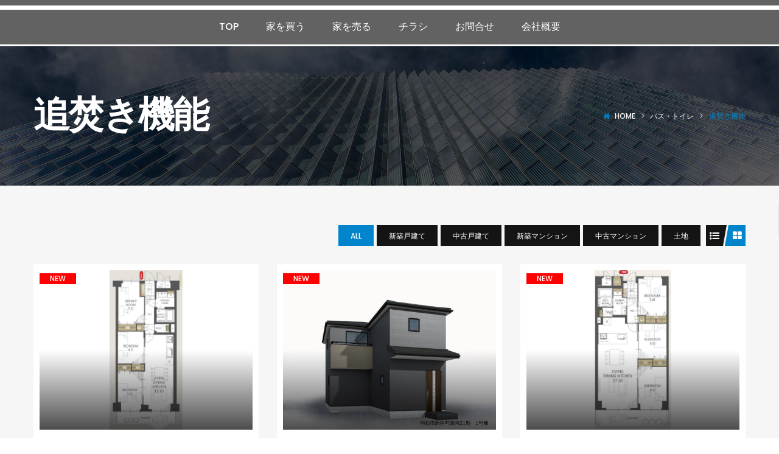

--- FILE ---
content_type: text/html; charset=UTF-8
request_url: http://kjh.jp/property-feature/reheating/
body_size: 17632
content:
<!DOCTYPE html>
<!-- Open Html -->
<html lang="ja" prefix="og: http://ogp.me/ns#">
<!-- Open Head -->
<head>
    
<meta charset="UTF-8"/>
<meta name="viewport" content="width=device-width, initial-scale=1, maximum-scale=1">



<link rel="profile" href="http://gmpg.org/xfn/11" />

    <link rel="shortcut icon" href="http://kjh.jp/wp-content/uploads/2018/04/神戸住宅販売logo_140_140.png" />


    <link rel="apple-touch-icon" sizes="144x144" href="http://kjh.jp/wp-content/uploads/2018/04/神戸住宅販売logo_140_140.png">

    <link rel="apple-touch-icon" sizes="114x114" href="http://kjh.jp/wp-content/uploads/2018/04/神戸住宅販売logo_140_140.png">

    <link rel="apple-touch-icon" sizes="72x72" href="http://kjh.jp/wp-content/uploads/2018/04/神戸住宅販売logo_140_140.png">

    <link rel="apple-touch-icon" sizes="57x57" href="http://kjh.jp/wp-content/uploads/2018/04/神戸住宅販売logo_140_140.png">
<title>追焚き機能 | 神戸住宅販売</title>
						<script>
				if (typeof WebFontConfig === 'undefined') {
					WebFontConfig = new Object();
				}
				WebFontConfig['google'] = {families: ["Poppins:100,100i,200,200i,300,300i,400,400i,500,500i,600,600i,700,700i,800,800i,900,900i"]};

				(function () {
					var wf = document.createElement('script');
					wf.src = 'https://ajax.googleapis.com/ajax/libs/webfont/1.6.26/webfont.js';
					wf.type = 'text/javascript';
					wf.async = 'true';
					var s = document.getElementsByTagName('script')[0];
					s.parentNode.insertBefore(wf, s);
				})();
			</script>
					
<!-- Recent Posts Widget With Thumbnails: inline CSS -->
<style type='text/css'>
.rpwwt-widget ul { list-style: outside none none; margin-left: 0; margin-right: 0; padding-left: 0; padding-right: 0; }
.rpwwt-widget ul li { overflow: hidden; margin: 0 0 1.5em; }
.rpwwt-widget ul li:last-child { margin: 0; }
.rpwwt-widget .screen-reader-text {border: 0; clip: rect(1px, 1px, 1px, 1px); -webkit-clip-path: inset(50%); clip-path: inset(50%); height: 1px; margin: -1px; overflow: hidden; padding: 0; position: absolute !important; width: 1px; word-wrap: normal !important; word-break: normal; }
.rpwwt-widget .screen-reader-text:focus {background-color: #f1f1f1; border-radius: 3px; box-shadow: 0 0 2px 2px rgba(0, 0, 0, 0.6); clip: auto !important; -webkit-clip-path: none; clip-path: none; color: #21759b; display: block; font-size: 0.875rem; font-weight: 700; height: auto; right: 5px; line-height: normal; padding: 15px 23px 14px; text-decoration: none; top: 5px; width: auto; z-index: 100000; }
.rpwwt-widget ul li img { display: inline; float: left; margin: .3em .75em .75em 0; }
#rpwwt-recent-posts-widget-with-thumbnails-2 img { width: 100px; height: 100px; }
</style>

<!-- This site is optimized with the Yoast SEO plugin v7.3 - https://yoast.com/wordpress/plugins/seo/ -->
<link rel="canonical" href="http://kjh.jp/property-feature/reheating/" />
<link rel="next" href="http://kjh.jp/property-feature/reheating/page/2/" />
<meta property="og:locale" content="ja_JP" />
<meta property="og:type" content="object" />
<meta property="og:title" content="追焚き機能 | 神戸住宅販売" />
<meta property="og:url" content="http://kjh.jp/property-feature/reheating/" />
<meta property="og:site_name" content="神戸住宅販売" />
<meta name="twitter:card" content="summary_large_image" />
<meta name="twitter:title" content="追焚き機能 | 神戸住宅販売" />
<script type='application/ld+json'>{"@context":"https:\/\/schema.org","@type":"Organization","url":"http:\/\/kjh.jp\/","sameAs":[],"@id":"http:\/\/kjh.jp\/#organization","name":"\u795e\u6238\u4f4f\u5b85\u8ca9\u58f2","logo":"http:\/\/kjh.jp\/wp-content\/uploads\/2018\/04\/\u795e\u6238\u4f4f\u5b85\u8ca9\u58f2logo_257_44.png"}</script>
<!-- / Yoast SEO plugin. -->

<link rel='dns-prefetch' href='//www.google.com' />
<link rel='dns-prefetch' href='//s.w.org' />
		<script type="text/javascript">
			window._wpemojiSettings = {"baseUrl":"https:\/\/s.w.org\/images\/core\/emoji\/11\/72x72\/","ext":".png","svgUrl":"https:\/\/s.w.org\/images\/core\/emoji\/11\/svg\/","svgExt":".svg","source":{"concatemoji":"http:\/\/kjh.jp\/wp-includes\/js\/wp-emoji-release.min.js?ver=4.9.15"}};
			!function(a,b,c){function d(a,b){var c=String.fromCharCode;l.clearRect(0,0,k.width,k.height),l.fillText(c.apply(this,a),0,0);var d=k.toDataURL();l.clearRect(0,0,k.width,k.height),l.fillText(c.apply(this,b),0,0);var e=k.toDataURL();return d===e}function e(a){var b;if(!l||!l.fillText)return!1;switch(l.textBaseline="top",l.font="600 32px Arial",a){case"flag":return!(b=d([55356,56826,55356,56819],[55356,56826,8203,55356,56819]))&&(b=d([55356,57332,56128,56423,56128,56418,56128,56421,56128,56430,56128,56423,56128,56447],[55356,57332,8203,56128,56423,8203,56128,56418,8203,56128,56421,8203,56128,56430,8203,56128,56423,8203,56128,56447]),!b);case"emoji":return b=d([55358,56760,9792,65039],[55358,56760,8203,9792,65039]),!b}return!1}function f(a){var c=b.createElement("script");c.src=a,c.defer=c.type="text/javascript",b.getElementsByTagName("head")[0].appendChild(c)}var g,h,i,j,k=b.createElement("canvas"),l=k.getContext&&k.getContext("2d");for(j=Array("flag","emoji"),c.supports={everything:!0,everythingExceptFlag:!0},i=0;i<j.length;i++)c.supports[j[i]]=e(j[i]),c.supports.everything=c.supports.everything&&c.supports[j[i]],"flag"!==j[i]&&(c.supports.everythingExceptFlag=c.supports.everythingExceptFlag&&c.supports[j[i]]);c.supports.everythingExceptFlag=c.supports.everythingExceptFlag&&!c.supports.flag,c.DOMReady=!1,c.readyCallback=function(){c.DOMReady=!0},c.supports.everything||(h=function(){c.readyCallback()},b.addEventListener?(b.addEventListener("DOMContentLoaded",h,!1),a.addEventListener("load",h,!1)):(a.attachEvent("onload",h),b.attachEvent("onreadystatechange",function(){"complete"===b.readyState&&c.readyCallback()})),g=c.source||{},g.concatemoji?f(g.concatemoji):g.wpemoji&&g.twemoji&&(f(g.twemoji),f(g.wpemoji)))}(window,document,window._wpemojiSettings);
		</script>
		<style type="text/css">
img.wp-smiley,
img.emoji {
	display: inline !important;
	border: none !important;
	box-shadow: none !important;
	height: 1em !important;
	width: 1em !important;
	margin: 0 .07em !important;
	vertical-align: -0.1em !important;
	background: none !important;
	padding: 0 !important;
}
</style>
<link rel='stylesheet' id='sbi_styles-css'  href='http://kjh.jp/wp-content/plugins/instagram-feed/css/sbi-styles.min.css?ver=6.0.7' type='text/css' media='all' />
<link rel='stylesheet' id='xmenu-menu-amination-css'  href='http://kjh.jp/wp-content/plugins/benaa-framework/core/xmenu/assets/css/amination.css?ver=4.9.15' type='text/css' media='all' />
<link rel='stylesheet' id='contact-form-7-css'  href='http://kjh.jp/wp-content/plugins/contact-form-7/includes/css/styles.css?ver=5.0.1' type='text/css' media='all' />
<link rel='stylesheet' id='jquery-ui-css'  href='http://kjh.jp/wp-content/plugins/essential-real-estate/public/assets/packages/jquery-ui/jquery-ui.min.css?ver=1.12.1' type='text/css' media='all' />
<link rel='stylesheet' id='bootstrap-css'  href='http://kjh.jp/wp-content/plugins/essential-real-estate/public/assets/packages/bootstrap/css/bootstrap.min.css?ver=4.9.15' type='text/css' media='all' />
<link rel='stylesheet' id='owl.carousel-css'  href='http://kjh.jp/wp-content/plugins/essential-real-estate/public/assets/packages/owl-carousel/assets/owl.carousel.min.css?ver=2.1.0' type='text/css' media='all' />
<link rel='stylesheet' id='ere_main-css'  href='http://kjh.jp/wp-content/plugins/essential-real-estate/public/assets/css/main.min.css?ver=1.5.5' type='text/css' media='all' />
<link rel='stylesheet' id='font-awesome-css'  href='http://kjh.jp/wp-content/plugins/js_composer/assets/lib/bower/font-awesome/css/font-awesome.min.css?ver=5.4.7' type='text/css' media='all' />
<link rel='stylesheet' id='searchandfilter-css'  href='http://kjh.jp/wp-content/plugins/search-filter/style.css?ver=1' type='text/css' media='all' />
<link rel='stylesheet' id='wpsm_tabs_r-font-awesome-front-css'  href='http://kjh.jp/wp-content/plugins/tabs-responsive/assets/css/font-awesome/css/font-awesome.min.css?ver=4.9.15' type='text/css' media='all' />
<link rel='stylesheet' id='wpsm_tabs_r_bootstrap-front-css'  href='http://kjh.jp/wp-content/plugins/tabs-responsive/assets/css/bootstrap-front.css?ver=4.9.15' type='text/css' media='all' />
<link rel='stylesheet' id='wpsm_tabs_r_animate-css'  href='http://kjh.jp/wp-content/plugins/tabs-responsive/assets/css/animate.css?ver=4.9.15' type='text/css' media='all' />
<link rel='stylesheet' id='wsl-widget-css'  href='http://kjh.jp/wp-content/plugins/wordpress-social-login/assets/css/style.css?ver=4.9.15' type='text/css' media='all' />
<link rel='stylesheet' id='newpost-catch-css'  href='http://kjh.jp/wp-content/plugins/newpost-catch/style.css?ver=4.9.15' type='text/css' media='all' />
<link rel='stylesheet' id='ere-font-awesome-css'  href='http://kjh.jp/wp-content/themes/benaa/assets/plugins/fonts-awesome/css/font-awesome.min.css?ver=4.7.0' type='text/css' media='all' />
<link rel='stylesheet' id='fontawesome-animation-css'  href='http://kjh.jp/wp-content/themes/benaa/assets/plugins/fonts-awesome/css/font-awesome-animation.min.css?ver=4.9.15' type='text/css' media='all' />
<link rel='stylesheet' id='icomoon-css'  href='http://kjh.jp/wp-content/themes/benaa/assets/plugins/icomoon/css/icomoon.min.css?ver=4.9.15' type='text/css' media='all' />
<link rel='stylesheet' id='owl-carousel-css'  href='http://kjh.jp/wp-content/themes/benaa/assets/plugins/owl-carousel/assets/owl.carousel.min.css?ver=2.1.0' type='text/css' media='all' />
<link rel='stylesheet' id='ligh-gallery-css'  href='http://kjh.jp/wp-content/themes/benaa/assets/plugins/light-gallery/css/lightgallery.min.css?ver=4.9.15' type='text/css' media='all' />
<link rel='stylesheet' id='perffect-scrollbar-css'  href='http://kjh.jp/wp-content/themes/benaa/assets/plugins/perfect-scrollbar/css/perfect-scrollbar.min.css?ver=4.9.15' type='text/css' media='all' />
<link rel='stylesheet' id='g5plus-framework-style-css'  href='http://kjh.jp/wp-content/themes/benaa/style.min.css?ver=4.9.15' type='text/css' media='all' />
<link rel='stylesheet' id='g5plus_framework_frontend-css'  href='http://kjh.jp/wp-content/plugins/benaa-framework/assets/css/frontend.min.css?ver=4.9.15' type='text/css' media='all' />
<link rel='stylesheet' id='child-style-css'  href='http://kjh.jp/wp-content/themes/benaa-child/style.css?ver=4.9.15' type='text/css' media='all' />
<script type='text/javascript' src='http://kjh.jp/wp-includes/js/jquery/jquery.js?ver=1.12.4'></script>
<script type='text/javascript' src='http://kjh.jp/wp-includes/js/jquery/jquery-migrate.min.js?ver=1.4.1'></script>
<link rel='https://api.w.org/' href='http://kjh.jp/wp-json/' />
<style id='xmenu_custom_style'></style><!-- start Simple Custom CSS and JS -->
<style type="text/css">
/* ここにCSSコードを追加 

例:
.example {
    color: red;
}*/
@media (min-width: 1200px) {
.ere-search-properties .ere-search-content .col-lg-2 {
    width: 20% !important;
}
}
.owl-carousel.owl-loaded {
    display: block;
    margin-top: 10px;
}

span.newproperty-t {
	color:#F00 !important;
	font-weight:600 !important;
}
span.soldout-t {
	color:#00F !important;
	font-weight:600 !important;
}
span.pricedown-t {
	color:#6dab3c !important;
	font-weight:600 !important;
	}
span.news-t {
	color:#f7be68 !important;
	font-weight:600 !important;
	}
.rpwwt-post-date {
	/*width:30% !important;*/
	float:left !important;
    margin-right: 20px !important;
}
@media screen and (max-width: 768px){
.rpwwt-post-date {
	width:100% !important;
	float:left !important;
    margin-right: 0px !important;  
}
.rpwwt-widget li a{
    float: right !important;
	width:100% !important;  
}
.rpwwt-widget ul{
    padding-left: 0px !important;  
  }
}



.rpwwt-widget ul li img.emoji {
    display: inline;
    float: none !important;
    margin: 0.3em 0.75em 0.75em 0;
}



.widget_text .vc_tta-tab {
	width:100% !important;
	display: block !important;
}

.vc_custom_1663564723988 a.button01 {
    line-height: 20px;
}
.vc_custom_1663564723988 a.button01 {
    display: block;
    padding: 8px;
    margin: 15px auto;
    color: #000;
    text-align: center;
    font-size: 14px;
    font-weight: bold;
    border-radius: 0px;
    text-decoration: none;
    width: 100%;
    border: 2px solid #000;
    background-color: #fff;  
}
.vc_custom_1663564723988 .vc_tta.vc_tta-shape-rounded .vc_tta-tabs-container {
    margin: 0px !important; 
}
.vc_custom_1663564723988 .vc_tta-color-grey.vc_tta-style-flat.vc_tta-tabs .vc_tta-panels .wpb_wrapper{
    background-color: #ebebeb59 !important;
}
.vc_custom_1663564723988 .vc_tta-color-grey.vc_tta-style-flat.vc_tta-tabs .vc_tta-panels {
    background-color: #ebebeb59 !important;
}
.vc_custom_1663564723988 .vc_tta-color-grey.vc_tta-style-flat .vc_tta-tab.vc_active>a {
    background-color: #ebebeb59 !important;
    color: #666;
}
.vc_custom_1663564723988 .vc_tta.vc_general .vc_tta-tab>a {
    padding: 7px 20px !important;
    display: block;
    box-sizing: border-box;
    border: solid transparent;
    position: relative;
    text-decoration: none;
    color: inherit;
    transition: background .2s ease-in-out,color .2s ease-in-out,border .2s ease-in-out;
    box-shadow: none;
}
.vc_custom_1663564723988 p {
    margin-bottom: 0px !important;
}
.vc_custom_1663564723988 .vc_tta.vc_general .vc_tta-panel-body {
    padding: 0px 20px !important;
}
.wpb-js-composer .vc_tta-color-grey.vc_tta-style-flat .vc_tta-panel .vc_tta-panel-heading {
    background-color: #ebebeb !important;
}
.sidebar-mobile-canvas {
    padding: 30px 10px !important;
}
.sidebar-mobile-canvas .custom-html-widget .vc_custom_1663564723988 .vc_column-inner {
    padding-top: 10px ;
}
@media screen and (max-width: 768px){
.sidebar-mobile-canvas .custom-html-widget{
    padding: 20px 10px !important;
}
.sidebar-mobile-canvas .custom-html-widget .vc_custom_1663564723988 {
    left: 0px !important;
}
.sidebar-mobile-canvas .custom-html-widget .vc_custom_1663564723988 .vc_column-inner {
    padding-top: 5px !important;
}
}

.sort-property {
    display: none !important;
}
.archive-property-action .view-as {
    display: inline-block;
    position: relative;
    top: 0px !important;
}</style>
<!-- end Simple Custom CSS and JS -->
    
    <script type="text/javascript">
        var ajaxurl = 'http://kjh.jp/wp-admin/admin-ajax.php';
    </script>
<meta name="generator" content="Powered by WPBakery Page Builder - drag and drop page builder for WordPress."/>
<!--[if lte IE 9]><link rel="stylesheet" type="text/css" href="http://kjh.jp/wp-content/plugins/js_composer/assets/css/vc_lte_ie9.min.css" media="screen"><![endif]--><noscript><style type="text/css"> .wpb_animate_when_almost_visible { opacity: 1; }</style></noscript>    
    <script src="https://ajaxzip3.github.io/ajaxzip3.js" charset="UTF-8"></script>
<script type="text/javascript">
jQuery(function(){
  jQuery('#zip').keyup(function(event){
    AjaxZip3.zip2addr(this,'','pref','addr');
  })
})
</script>

<!-- Google Analytics -->
<script>
(function(i,s,o,g,r,a,m){i['GoogleAnalyticsObject']=r;i[r]=i[r]||function(){
(i[r].q=i[r].q||[]).push(arguments)},i[r].l=1*new Date();a=s.createElement(o),
m=s.getElementsByTagName(o)[0];a.async=1;a.src=g;m.parentNode.insertBefore(a,m)
})(window,document,'script','https://www.google-analytics.com/analytics.js','ga');

ga('create', 'UA-118368513-1', 'auto');
ga('send', 'pageview');
</script>
<!-- End Google Analytics -->
</head>
<!-- Close Head -->
<body class="archive tax-property-feature term-reheating term-132 benaa-class chrome wpb-js-composer js-comp-ver-5.4.7 vc_responsive" data-responsive="767"
                             data-header="header-4">
<!-- Open Wrapper -->
<div id="wrapper">

    <header class="main-header header-4">
        
<div class="header-wrapper clearfix">
	<div class="header-above-inner clearfix">
		<div class="container-fluid container-inner clearfix">
			<div class="logo-header">
	<a class="no-sticky" href="http://kjh.jp/" title="神戸住宅販売-神戸で不動産の売却、購入ならお任せください。不動産仲介は担当する営業マン次第で大きく結果は変わります。 当社スタッフは不動産経験、実績が豊富なスタッフばかり在籍しております。 不動産のプロフェッショナルにお任せ下さい。">
					<img src="http://kjh.jp/wp-content/uploads/2025/02/new-logofull.png"				 alt="神戸住宅販売-神戸で不動産の売却、購入ならお任せください。不動産仲介は担当する営業マン次第で大きく結果は変わります。 当社スタッフは不動産経験、実績が豊富なスタッフばかり在籍しております。 不動産のプロフェッショナルにお任せ下さい。"/>
			</a>
	</div>				<div class="header-customize-wrapper header-customize-right">
											<div class="header-customize-item item-custom-text">
	<a href="tel:0120-15-2402"><img class="alignnone size-medium wp-image-23340" src="http://kjh.jp/wp-content/uploads/2017/12/menu-tel.jpg" alt="" width="250" /></a></div>			</div>
		</div>
	</div>
	<div class="sticky-wrapper">
		<div class="header-nav-wrapper clearfix ">
			<div class="container-fluid container-inner clearfix">
				<div class="logo-header">
	<a class="no-sticky" href="http://kjh.jp/" title="神戸住宅販売-神戸で不動産の売却、購入ならお任せください。不動産仲介は担当する営業マン次第で大きく結果は変わります。 当社スタッフは不動産経験、実績が豊富なスタッフばかり在籍しております。 不動産のプロフェッショナルにお任せ下さい。">
					<img src="http://kjh.jp/wp-content/uploads/2025/02/new-logofull.png"				 alt="神戸住宅販売-神戸で不動産の売却、購入ならお任せください。不動産仲介は担当する営業マン次第で大きく結果は変わります。 当社スタッフは不動産経験、実績が豊富なスタッフばかり在籍しております。 不動産のプロフェッショナルにお任せ下さい。"/>
			</a>
	</div>									<nav class="container-fluid primary-menu clearfix">
						<ul id="main-menu" class="main-menu x-nav-menu x-nav-menu_%e6%96%b0%e3%82%b0%e3%83%ad%e3%83%bc%e3%83%90%e3%83%ab%e3%83%a1%e3%83%8b%e3%83%a5%e3%83%bc x-animate-slide-down"><li id="menu-item-23541" class="menu-item menu-item-type-post_type menu-item-object-page menu-item-home x-menu-item x-item-menu-standard"><a href="http://kjh.jp/" class="x-menu-a-text"><span class="x-menu-text">TOP</span></a></li><li id="menu-item-23513" class="menu-item menu-item-type-custom menu-item-object-custom x-menu-item x-item-menu-standard"><a href="http://kjh.jp/property/" class="x-menu-a-text"><span class="x-menu-text">家を買う</span></a></li><li id="menu-item-23478" class="menu-item menu-item-type-custom menu-item-object-custom x-menu-item x-item-menu-standard"><a target="_blank" href="http://www.printapple.com/KJH/kjhlp.html" class="x-menu-a-text"><span class="x-menu-text">家を売る</span></a></li><li id="menu-item-23479" class="menu-item menu-item-type-custom menu-item-object-custom x-menu-item x-item-menu-standard"><a href="http://kjh.jp/category/flyer/" class="x-menu-a-text"><span class="x-menu-text">チラシ</span></a></li><li id="menu-item-23481" class="menu-item menu-item-type-post_type menu-item-object-page x-menu-item x-item-menu-standard"><a href="http://kjh.jp/contact/" class="x-menu-a-text"><span class="x-menu-text">お問合せ</span></a></li><li id="menu-item-23482" class="menu-item menu-item-type-post_type menu-item-object-page x-menu-item x-item-menu-standard"><a href="http://kjh.jp/company/" class="x-menu-a-text"><span class="x-menu-text">会社概要</span></a></li></ul>	<div class="header-customize-wrapper header-customize-nav">
						</div>
					</nav>
							</div>
		</div>
	</div>
</div>
</header><header class="header-mobile header-mobile-2">
    <div class="top-bar-wrapper bar-wrapper top-bar-4">
    <div class="container">
        <div class="top-bar-inner">
            <div class="row">
                                    <div class="bar-left col-xs-12">
                        <aside id="ere_widget_login_menu-3" class="inline-block mg-right-20 widget ere_widget ere_widget_login_menu">    <a href="javascript:void(0)" class="login-link topbar-link" data-toggle="modal" data-target="#ere_signin_modal"><i class="fa fa-user accent-color"></i><span class="hidden-xs">ログインまたは会員登録</span></a>
</aside><aside id="custom_html-4" class="widget_text inline-block widget widget_custom_html"><div class="textwidget custom-html-widget"><div class="phone mg-right-30 inline-block">
	<i class="fa fa-phone accent-color mg-right-10"></i> 0120-15-2402</div></div></aside>                    </div>
                                            </div>
        </div>
    </div>
</div>    <div class="header-mobile-wrapper sticky-wrapper">
	<div class="header-mobile-inner sticky-region">
		<div class="container header-mobile-container">
			<div class="header-mobile-container-inner clearfix">
				<div class="logo-mobile-wrapper">
	<a href="http://kjh.jp/" title="神戸住宅販売-神戸で不動産の売却、購入ならお任せください。不動産仲介は担当する営業マン次第で大きく結果は変わります。 当社スタッフは不動産経験、実績が豊富なスタッフばかり在籍しております。 不動産のプロフェッショナルにお任せ下さい。">
					<img src="http://kjh.jp/wp-content/uploads/2025/02/new-logofull.png"				 alt="神戸住宅販売-神戸で不動産の売却、購入ならお任せください。不動産仲介は担当する営業マン次第で大きく結果は変わります。 当社スタッフは不動産経験、実績が豊富なスタッフばかり在籍しております。 不動産のプロフェッショナルにお任せ下さい。"/>
			</a>
</div>				<div class="toggle-icon-wrapper toggle-mobile-menu"
				     data-drop-type="menu-drop-fly">
					<div class="toggle-icon"><span></span></div>
				</div>
											</div>
			<div class="header-mobile-nav menu-drop-fly">
				<ul id="menu-%e6%96%b0%e3%82%b9%e3%83%9e%e3%83%9b%e3%83%a1%e3%83%8b%e3%83%a5%e3%83%bc" class="nav-menu-mobile x-nav-menu x-nav-menu_%e6%96%b0%e3%82%b9%e3%83%9e%e3%83%9b%e3%83%a1%e3%83%8b%e3%83%a5%e3%83%bc x-animate-slide-down"><li id="menu-item-mobile-23542" class="menu-item menu-item-type-post_type menu-item-object-page menu-item-home x-menu-item x-item-menu-standard"><a href="http://kjh.jp/" class="x-menu-a-text"><span class="x-menu-text">TOP</span></a></li><li id="menu-item-mobile-23512" class="menu-item menu-item-type-custom menu-item-object-custom x-menu-item x-item-menu-standard"><a href="http://kjh.jp/property/" class="x-menu-a-text"><span class="x-menu-text">家を買う</span></a></li><li id="menu-item-mobile-23489" class="menu-item menu-item-type-custom menu-item-object-custom x-menu-item x-item-menu-standard"><a target="_blank" href="http://www.printapple.com/KJH/kjhlp.html" class="x-menu-a-text"><span class="x-menu-text">家を売る</span></a></li><li id="menu-item-mobile-23490" class="menu-item menu-item-type-custom menu-item-object-custom x-menu-item x-item-menu-standard"><a href="http://kjh.jp/category/flyer/" class="x-menu-a-text"><span class="x-menu-text">チラシ</span></a></li><li id="menu-item-mobile-23492" class="menu-item menu-item-type-post_type menu-item-object-page x-menu-item x-item-menu-standard"><a href="http://kjh.jp/contact/" class="x-menu-a-text"><span class="x-menu-text">お問合せ</span></a></li><li id="menu-item-mobile-23493" class="menu-item menu-item-type-post_type menu-item-object-page x-menu-item x-item-menu-standard"><a href="http://kjh.jp/company/" class="x-menu-a-text"><span class="x-menu-text">会社概要</span></a></li></ul>		</div>		</div>
	</div>
</div>    </header>
    <!-- Open Wrapper Content -->
    <div id="wrapper-content" class="clearfix ">
        <section class="page-title page-title-background" style="padding-top:70px;padding-bottom:70px">
			<div class="page-title-background" style="background-image: url(http://kjh.jp/wp-content/uploads/2018/05/page-title.jpg)"></div>
					<div class="vc_row-background-overlay"></div>
				<div class="container">
			<div class="page-title-inner">
									<div class="page-title-main-info">
						<h4>追焚き機能</h4>
											</div>
								    <ul class="breadcrumbs">
        <li><a href="http://kjh.jp/" class="home">Home</a></li><li><a href="http://kjh.jp/property-feature/bath-toilet/" title="バス・トイレ">バス・トイレ</a></li><li><span>追焚き機能</span></li>    </ul>
			</div>
		</div>
	</section><div id="primary-content" class="pd-top-100 pd-bottom-100">
			<div class="container clearfix">
						<div class="archive-property-inner">
<div id="container"><div id="content" role="main"><link rel='stylesheet' id='ere_property-css'  href='http://kjh.jp/wp-content/plugins/essential-real-estate/public/templates/shortcodes/property/assets/css/property.min.css?ver=1.5.5' type='text/css' media='all' />
<link rel='stylesheet' id='ere_archive-property-css'  href='http://kjh.jp/wp-content/plugins/essential-real-estate/public/assets/css/archive-property.min.css?ver=1.5.5' type='text/css' media='all' />
    <div class="ere-archive-property-wrap ere-property-wrap">
                <div class="ere-archive-property archive-property">
            <div class="above-archive-property">
                <!--            <div class="ere-heading">
                <span></span>
                                    <h2>追焚き機能                        <sub>(144)</sub></h2>
                            </div>
            -->
                            <div class="archive-property-action">
                                    <div class="archive-property-action-item">
                        <div class="property-status property-filter">
                            <ul>
                                <li class="active"><a data-status="all" href="/property-feature/reheating/?status=all"
                                                      title="All">All</a>
                                </li>
                                                                        <li><a data-status="new-house" href="/property-feature/reheating/?status=new-house"
                                               title="新築戸建て">新築戸建て</a>
                                        </li>
                                                                            <li><a data-status="used-house" href="/property-feature/reheating/?status=used-house"
                                               title="中古戸建て">中古戸建て</a>
                                        </li>
                                                                            <li><a data-status="new-apartment" href="/property-feature/reheating/?status=new-apartment"
                                               title="新築マンション">新築マンション</a>
                                        </li>
                                                                            <li><a data-status="used-apartment" href="/property-feature/reheating/?status=used-apartment"
                                               title="中古マンション">中古マンション</a>
                                        </li>
                                                                            <li><a data-status="land" href="/property-feature/reheating/?status=land"
                                               title="土地">土地</a>
                                        </li>
                                                                </ul>
                        </div>
                    </div>
                                <div class="archive-property-action-item">
                    <div class="sort-property property-filter">
                        <span
                            class="property-filter-placeholder">並び替え</span>
                        <ul>
                            <li><a data-sortby="default" href="/property-feature/reheating/?sortby=default"
                                   title="標準">標準</a>
                            </li>
                            <li><a data-sortby="featured" href="/property-feature/reheating/?sortby=featured"
                                   title="おすすめ順">おすすめ順</a>
                            </li>
                            <li><a data-sortby="most_viewed" href="/property-feature/reheating/?sortby=most_viewed"
                                   title="視聴回数順">視聴回数順</a>
                            </li>
                            <li><a data-sortby="a_price" href="/property-feature/reheating/?sortby=a_price"
                                   title="価格(賃料)が低い順">価格(賃料)が低い順</a>
                            </li>
                            <li><a data-sortby="d_price" href="/property-feature/reheating/?sortby=d_price"
                                   title="価格(賃料)が高い順">価格(賃料)が高い順</a>
                            </li>
                            <li><a data-sortby="a_date" href="/property-feature/reheating/?sortby=a_date"
                                   title="投稿順">投稿順</a>
                            </li>
                            <li><a data-sortby="d_date" href="/property-feature/reheating/?sortby=d_date"
                                   title="新着順">新着順</a>
                            </li>
                        </ul>
                    </div>
                    <div class="view-as" data-admin-url="/wp-admin/admin-ajax.php">
						<span data-view-as="property-list" class="view-as-list"
                              title="View as List">
							<i class="fa fa-list-ul"></i>
						</span>
						<span data-view-as="property-grid" class="view-as-grid"
                              title="View as Grid">
							<i class="fa fa-th-large"></i>
						</span>
                    </div>
                </div>
            </div>
                        </div>
            <div class="ere-property clearfix property-grid col-gap-30 columns-3 columns-md-3 columns-sm-3 columns-xs-2 columns-mb-1">
                                        <div class="mg-bottom-30 ere-item-wrap">
	<div class="property-inner">
		<div class="property-image">
			<img width="340"
				 height="340"
				 src="http://kjh.jp/wp-content/uploads/2026/01/-22-e1769419500520.jpg" onerror="this.src = 'http://dev.g5plus.net/benaa/wp-content/plugins/essential-real-estate/public/assets/images/map-marker-icon.png';"
				 alt="シーサイドパレス明石錦明館　2階部分"
				 title="シーサイドパレス明石錦明館　2階部分">
                 
				                  
			<div class="property-action block-center">
				<div class="block-center-inner">
					<div class="property-view-gallery-wrap" data-toggle="tooltip" title="(1) Photos">
    <a data-property-id="39283"
       href="javascript:void(0)" class="property-view-gallery"><i
            class="fa fa-camera"></i></a>
</div>                <a class="compare-property" href="javascript:void(0)"
                   data-property-id="39283" data-toggle="tooltip"
                   title="比較">
                    <i class="fa fa-plus"></i>
                </a>
            					<div class="property-element-inline">
													<div class="property-type-list">
								<i class="fa fa-tag accent-color"></i>
																	<a href="http://kjh.jp/property-type/2sldk/"
									   title="2SLDK"><span>2SLDK </span></a>
															</div>
											</div>
				</div>
				<a class="property-link" href="http://kjh.jp/property/%e3%82%b7%e3%83%bc%e3%82%b5%e3%82%a4%e3%83%89%e3%83%91%e3%83%ac%e3%82%b9%e6%98%8e%e7%9f%b3%e9%8c%a6%e6%98%ad%e9%a4%a8%e3%80%802%e9%9a%8e%e9%83%a8%e5%88%86/"
				   title="シーサイドパレス明石錦明館　2階部分"></a>
			</div>
							<div class="property-label property-featured">
					<!---->
																									<p class="label-item">
														<span class="property-label-bg"
															  style="background-color: #ff0000">NEW															<span class="property-arrow"></span>
														</span>
							</p>
															</div>
						<div class="property-item-content-inner">
				<div class="property-date"><i
							class="fa fa-calendar accent-color"></i>
					 3日 前				</div>
									<div class="property-agent">
						<a href="http://kjh.jp/author/kjh/" title=" 神戸住宅販売株式会社">						<i class="fa fa-user accent-color"></i>
						<span> 神戸住宅販売株式会社</span>
						</a>					</div>
							</div>
		</div>
		<div class="property-item-content">
									<!--										<div class="property-type">
											<i class="fa fa-tag accent-color"></i>
																							<a href="http://kjh.jp/property-type/2sldk/"
												   title="2SLDK"><span>2SLDK </span></a>
																					</div>
									-->
			<div class="property-heading">
				<h4 class="property-title fs-18"><a href="http://kjh.jp/property/%e3%82%b7%e3%83%bc%e3%82%b5%e3%82%a4%e3%83%89%e3%83%91%e3%83%ac%e3%82%b9%e6%98%8e%e7%9f%b3%e9%8c%a6%e6%98%ad%e9%a4%a8%e3%80%802%e9%9a%8e%e9%83%a8%e5%88%86/"
													title="シーサイドパレス明石錦明館　2階部分">シーサイドパレス明石錦明館　2階部分</a>
				</h4>
                
                                     <p class="tx-14">                                           山陽電鉄「人丸前」駅　徒歩5分                                     </p>
                                    
                                     <p class="tx-14">                                           山陽電鉄　人丸前駅まで5分の駅近物件◎                                     </p>
                
                
                
			</div>
			<div class="property-info">
				<div class="property-info-inner clearfix">
											<div class="property-bathrooms">
													<div class="property-bathrooms-inner">
								<!--<i class="icon-insert-template2"></i>-->
								<span class="property-info-value">2SLDK</span>
							</div>
                        						</div>
																				</div>
			</div>
			<div class="property-status-price">
									<div class="property-status">
													<p class="status-item">
											<span class="property-status-bg">中古マンション												<span class="property-arrow"></span>
											</span>
							</p>
											</div>
													<div class="property-price">
                        <span>
                            							1,890万円							                        </span>
					</div>
							</div>
		</div>
	</div>
</div>

                                            <div class="mg-bottom-30 ere-item-wrap">
	<div class="property-inner">
		<div class="property-image">
			<img width="340"
				 height="340"
				 src="http://kjh.jp/wp-content/uploads/2026/01/2-3-e1769419485412.jpg" onerror="this.src = 'http://dev.g5plus.net/benaa/wp-content/plugins/essential-real-estate/public/assets/images/map-marker-icon.png';"
				 alt="明石市魚住町西岡"
				 title="明石市魚住町西岡">
                 
				                  
			<div class="property-action block-center">
				<div class="block-center-inner">
					<div class="property-view-gallery-wrap" data-toggle="tooltip" title="(3) Photos">
    <a data-property-id="39278"
       href="javascript:void(0)" class="property-view-gallery"><i
            class="fa fa-camera"></i></a>
</div>                <a class="compare-property" href="javascript:void(0)"
                   data-property-id="39278" data-toggle="tooltip"
                   title="比較">
                    <i class="fa fa-plus"></i>
                </a>
            					<div class="property-element-inline">
													<div class="property-type-list">
								<i class="fa fa-tag accent-color"></i>
																	<a href="http://kjh.jp/property-type/3ldk/"
									   title="3LDK"><span>3LDK </span></a>
															</div>
											</div>
				</div>
				<a class="property-link" href="http://kjh.jp/property/%e6%98%8e%e7%9f%b3%e5%b8%82%e9%ad%9a%e4%bd%8f%e7%94%ba%e8%a5%bf%e5%b2%a1/"
				   title="明石市魚住町西岡"></a>
			</div>
							<div class="property-label property-featured">
					<!---->
																									<p class="label-item">
														<span class="property-label-bg"
															  style="background-color: #ff0000">NEW															<span class="property-arrow"></span>
														</span>
							</p>
															</div>
						<div class="property-item-content-inner">
				<div class="property-date"><i
							class="fa fa-calendar accent-color"></i>
					 3日 前				</div>
									<div class="property-agent">
						<a href="http://kjh.jp/author/kjh/" title=" 神戸住宅販売株式会社">						<i class="fa fa-user accent-color"></i>
						<span> 神戸住宅販売株式会社</span>
						</a>					</div>
							</div>
		</div>
		<div class="property-item-content">
									<!--										<div class="property-type">
											<i class="fa fa-tag accent-color"></i>
																							<a href="http://kjh.jp/property-type/3ldk/"
												   title="3LDK"><span>3LDK </span></a>
																					</div>
									-->
			<div class="property-heading">
				<h4 class="property-title fs-18"><a href="http://kjh.jp/property/%e6%98%8e%e7%9f%b3%e5%b8%82%e9%ad%9a%e4%bd%8f%e7%94%ba%e8%a5%bf%e5%b2%a1/"
													title="明石市魚住町西岡">明石市魚住町西岡</a>
				</h4>
                
                                     <p class="tx-14">                                           JR山陽本線「魚住」駅　徒歩14分                                     </p>
                                    
                                     <p class="tx-14">                                           2WICなどの豊富な収納スペース◎                                     </p>
                
                
                
			</div>
			<div class="property-info">
				<div class="property-info-inner clearfix">
											<div class="property-bathrooms">
													<div class="property-bathrooms-inner">
								<!--<i class="icon-insert-template2"></i>-->
								<span class="property-info-value">3LDK</span>
							</div>
                        						</div>
																												<div class="property-area">
													<div class="property-area-inner">
														<!--<i class="icon-assembly-area"></i>-->
														<span class="property-info-value">(101.85 m2)
												</span>
													</div>
												</div>
															</div>
			</div>
			<div class="property-status-price">
									<div class="property-status">
													<p class="status-item">
											<span class="property-status-bg">新築戸建て												<span class="property-arrow"></span>
											</span>
							</p>
											</div>
													<div class="property-price">
                        <span>
                            							3,180万円							                        </span>
					</div>
							</div>
		</div>
	</div>
</div>

                                            <div class="mg-bottom-30 ere-item-wrap">
	<div class="property-inner">
		<div class="property-image">
			<img width="340"
				 height="340"
				 src="http://kjh.jp/wp-content/uploads/2026/01/-20-e1769419480213.jpg" onerror="this.src = 'http://dev.g5plus.net/benaa/wp-content/plugins/essential-real-estate/public/assets/images/map-marker-icon.png';"
				 alt="ユニハイム明石　5階部分"
				 title="ユニハイム明石　5階部分">
                 
				                  
			<div class="property-action block-center">
				<div class="block-center-inner">
					<div class="property-view-gallery-wrap" data-toggle="tooltip" title="(1) Photos">
    <a data-property-id="39275"
       href="javascript:void(0)" class="property-view-gallery"><i
            class="fa fa-camera"></i></a>
</div>                <a class="compare-property" href="javascript:void(0)"
                   data-property-id="39275" data-toggle="tooltip"
                   title="比較">
                    <i class="fa fa-plus"></i>
                </a>
            					<div class="property-element-inline">
													<div class="property-type-list">
								<i class="fa fa-tag accent-color"></i>
																	<a href="http://kjh.jp/property-type/3ldk/"
									   title="3LDK"><span>3LDK </span></a>
															</div>
											</div>
				</div>
				<a class="property-link" href="http://kjh.jp/property/%e3%83%a6%e3%83%8b%e3%83%8f%e3%82%a4%e3%83%a0%e6%98%8e%e7%9f%b3%e3%80%805%e9%9a%8e%e9%83%a8%e5%88%86/"
				   title="ユニハイム明石　5階部分"></a>
			</div>
							<div class="property-label property-featured">
					<!---->
																									<p class="label-item">
														<span class="property-label-bg"
															  style="background-color: #ff0000">NEW															<span class="property-arrow"></span>
														</span>
							</p>
															</div>
						<div class="property-item-content-inner">
				<div class="property-date"><i
							class="fa fa-calendar accent-color"></i>
					 3日 前				</div>
									<div class="property-agent">
						<a href="http://kjh.jp/author/kjh/" title=" 神戸住宅販売株式会社">						<i class="fa fa-user accent-color"></i>
						<span> 神戸住宅販売株式会社</span>
						</a>					</div>
							</div>
		</div>
		<div class="property-item-content">
									<!--										<div class="property-type">
											<i class="fa fa-tag accent-color"></i>
																							<a href="http://kjh.jp/property-type/3ldk/"
												   title="3LDK"><span>3LDK </span></a>
																					</div>
									-->
			<div class="property-heading">
				<h4 class="property-title fs-18"><a href="http://kjh.jp/property/%e3%83%a6%e3%83%8b%e3%83%8f%e3%82%a4%e3%83%a0%e6%98%8e%e7%9f%b3%e3%80%805%e9%9a%8e%e9%83%a8%e5%88%86/"
													title="ユニハイム明石　5階部分">ユニハイム明石　5階部分</a>
				</h4>
                
                                     <p class="tx-14">                                           JR山陽本線「明石」駅　徒歩8分                                     </p>
                                    
                                     <p class="tx-14">                                           新規リノベーション！（2026年1月完了予定）                                     </p>
                
                
                
			</div>
			<div class="property-info">
				<div class="property-info-inner clearfix">
											<div class="property-bathrooms">
													<div class="property-bathrooms-inner">
								<!--<i class="icon-insert-template2"></i>-->
								<span class="property-info-value">3LDK</span>
							</div>
                        						</div>
																				</div>
			</div>
			<div class="property-status-price">
									<div class="property-status">
													<p class="status-item">
											<span class="property-status-bg">中古マンション												<span class="property-arrow"></span>
											</span>
							</p>
											</div>
													<div class="property-price">
                        <span>
                            							2,490万円							                        </span>
					</div>
							</div>
		</div>
	</div>
</div>

                                            <div class="mg-bottom-30 ere-item-wrap">
	<div class="property-inner">
		<div class="property-image">
			<img width="340"
				 height="340"
				 src="http://kjh.jp/wp-content/uploads/2026/01/-19-e1769419475272.jpg" onerror="this.src = 'http://dev.g5plus.net/benaa/wp-content/plugins/essential-real-estate/public/assets/images/map-marker-icon.png';"
				 alt="明石土山駅前スカイハイツD棟　2階部分"
				 title="明石土山駅前スカイハイツD棟　2階部分">
                 
				                  
			<div class="property-action block-center">
				<div class="block-center-inner">
					<div class="property-view-gallery-wrap" data-toggle="tooltip" title="(1) Photos">
    <a data-property-id="39271"
       href="javascript:void(0)" class="property-view-gallery"><i
            class="fa fa-camera"></i></a>
</div>                <a class="compare-property" href="javascript:void(0)"
                   data-property-id="39271" data-toggle="tooltip"
                   title="比較">
                    <i class="fa fa-plus"></i>
                </a>
            					<div class="property-element-inline">
													<div class="property-type-list">
								<i class="fa fa-tag accent-color"></i>
																	<a href="http://kjh.jp/property-type/3ldk/"
									   title="3LDK"><span>3LDK </span></a>
															</div>
											</div>
				</div>
				<a class="property-link" href="http://kjh.jp/property/%e6%98%8e%e7%9f%b3%e5%9c%9f%e5%b1%b1%e9%a7%85%e5%89%8d%e3%82%b9%e3%82%ab%e3%82%a4%e3%83%8f%e3%82%a4%e3%83%84d%e6%a3%9f%e3%80%802%e9%9a%8e%e9%83%a8%e5%88%86/"
				   title="明石土山駅前スカイハイツD棟　2階部分"></a>
			</div>
							<div class="property-label property-featured">
					<!---->
																									<p class="label-item">
														<span class="property-label-bg"
															  style="background-color: #ff0000">NEW															<span class="property-arrow"></span>
														</span>
							</p>
															</div>
						<div class="property-item-content-inner">
				<div class="property-date"><i
							class="fa fa-calendar accent-color"></i>
					 3日 前				</div>
									<div class="property-agent">
						<a href="http://kjh.jp/author/kjh/" title=" 神戸住宅販売株式会社">						<i class="fa fa-user accent-color"></i>
						<span> 神戸住宅販売株式会社</span>
						</a>					</div>
							</div>
		</div>
		<div class="property-item-content">
									<!--										<div class="property-type">
											<i class="fa fa-tag accent-color"></i>
																							<a href="http://kjh.jp/property-type/3ldk/"
												   title="3LDK"><span>3LDK </span></a>
																					</div>
									-->
			<div class="property-heading">
				<h4 class="property-title fs-18"><a href="http://kjh.jp/property/%e6%98%8e%e7%9f%b3%e5%9c%9f%e5%b1%b1%e9%a7%85%e5%89%8d%e3%82%b9%e3%82%ab%e3%82%a4%e3%83%8f%e3%82%a4%e3%83%84d%e6%a3%9f%e3%80%802%e9%9a%8e%e9%83%a8%e5%88%86/"
													title="明石土山駅前スカイハイツD棟　2階部分">明石土山駅前スカイハイツD棟　2階部分</a>
				</h4>
                
                                     <p class="tx-14">                                           JR山陽本線「土山」駅　徒歩8分                                     </p>
                                    
                                     <p class="tx-14">                                           エアコン2台、照明器具全室あり◎                                     </p>
                
                
                
			</div>
			<div class="property-info">
				<div class="property-info-inner clearfix">
											<div class="property-bathrooms">
													<div class="property-bathrooms-inner">
								<!--<i class="icon-insert-template2"></i>-->
								<span class="property-info-value">3LDK</span>
							</div>
                        						</div>
																				</div>
			</div>
			<div class="property-status-price">
									<div class="property-status">
													<p class="status-item">
											<span class="property-status-bg">中古マンション												<span class="property-arrow"></span>
											</span>
							</p>
											</div>
													<div class="property-price">
                        <span>
                            							1,280万円							                        </span>
					</div>
							</div>
		</div>
	</div>
</div>

                                            <div class="mg-bottom-30 ere-item-wrap">
	<div class="property-inner">
		<div class="property-image">
			<img width="340"
				 height="340"
				 src="http://kjh.jp/wp-content/uploads/2026/01/-18-e1769419470787.jpg" onerror="this.src = 'http://dev.g5plus.net/benaa/wp-content/plugins/essential-real-estate/public/assets/images/map-marker-icon.png';"
				 alt="サンシティ朝霧　8階部分"
				 title="サンシティ朝霧　8階部分">
                 
				                  
			<div class="property-action block-center">
				<div class="block-center-inner">
					<div class="property-view-gallery-wrap" data-toggle="tooltip" title="(1) Photos">
    <a data-property-id="39268"
       href="javascript:void(0)" class="property-view-gallery"><i
            class="fa fa-camera"></i></a>
</div>                <a class="compare-property" href="javascript:void(0)"
                   data-property-id="39268" data-toggle="tooltip"
                   title="比較">
                    <i class="fa fa-plus"></i>
                </a>
            					<div class="property-element-inline">
													<div class="property-type-list">
								<i class="fa fa-tag accent-color"></i>
																	<a href="http://kjh.jp/property-type/3ldk/"
									   title="3LDK"><span>3LDK </span></a>
															</div>
											</div>
				</div>
				<a class="property-link" href="http://kjh.jp/property/%e3%82%b5%e3%83%b3%e3%82%b7%e3%83%86%e3%82%a3%e6%9c%9d%e9%9c%a7%e3%80%808%e9%9a%8e%e9%83%a8%e5%88%86/"
				   title="サンシティ朝霧　8階部分"></a>
			</div>
							<div class="property-label property-featured">
					<!---->
																									<p class="label-item">
														<span class="property-label-bg"
															  style="background-color: #ff0000">NEW															<span class="property-arrow"></span>
														</span>
							</p>
															</div>
						<div class="property-item-content-inner">
				<div class="property-date"><i
							class="fa fa-calendar accent-color"></i>
					 3日 前				</div>
									<div class="property-agent">
						<a href="http://kjh.jp/author/kjh/" title=" 神戸住宅販売株式会社">						<i class="fa fa-user accent-color"></i>
						<span> 神戸住宅販売株式会社</span>
						</a>					</div>
							</div>
		</div>
		<div class="property-item-content">
									<!--										<div class="property-type">
											<i class="fa fa-tag accent-color"></i>
																							<a href="http://kjh.jp/property-type/3ldk/"
												   title="3LDK"><span>3LDK </span></a>
																					</div>
									-->
			<div class="property-heading">
				<h4 class="property-title fs-18"><a href="http://kjh.jp/property/%e3%82%b5%e3%83%b3%e3%82%b7%e3%83%86%e3%82%a3%e6%9c%9d%e9%9c%a7%e3%80%808%e9%9a%8e%e9%83%a8%e5%88%86/"
													title="サンシティ朝霧　8階部分">サンシティ朝霧　8階部分</a>
				</h4>
                
                                     <p class="tx-14">                                           JR「朝霧」駅　バス10分　「桜が丘小学校前」停　徒歩7停                                     </p>
                                    
                                     <p class="tx-14">                                           8階部分で眺望良好◎                                     </p>
                
                
                
			</div>
			<div class="property-info">
				<div class="property-info-inner clearfix">
											<div class="property-bathrooms">
													<div class="property-bathrooms-inner">
								<!--<i class="icon-insert-template2"></i>-->
								<span class="property-info-value">3LDK</span>
							</div>
                        						</div>
																				</div>
			</div>
			<div class="property-status-price">
									<div class="property-status">
													<p class="status-item">
											<span class="property-status-bg">中古マンション												<span class="property-arrow"></span>
											</span>
							</p>
											</div>
													<div class="property-price">
                        <span>
                            							1,270万円							                        </span>
					</div>
							</div>
		</div>
	</div>
</div>

                                            <div class="mg-bottom-30 ere-item-wrap">
	<div class="property-inner">
		<div class="property-image">
			<img width="340"
				 height="340"
				 src="http://kjh.jp/wp-content/uploads/2026/01/2-2-e1769410898354.jpg" onerror="this.src = 'http://dev.g5plus.net/benaa/wp-content/plugins/essential-real-estate/public/assets/images/map-marker-icon.png';"
				 alt="大久保スカイハイツ　2階部分"
				 title="大久保スカイハイツ　2階部分">
                 
				                  
			<div class="property-action block-center">
				<div class="block-center-inner">
					<div class="property-view-gallery-wrap" data-toggle="tooltip" title="(10) Photos">
    <a data-property-id="39256"
       href="javascript:void(0)" class="property-view-gallery"><i
            class="fa fa-camera"></i></a>
</div>                <a class="compare-property" href="javascript:void(0)"
                   data-property-id="39256" data-toggle="tooltip"
                   title="比較">
                    <i class="fa fa-plus"></i>
                </a>
            					<div class="property-element-inline">
													<div class="property-type-list">
								<i class="fa fa-tag accent-color"></i>
																	<a href="http://kjh.jp/property-type/2ldk/"
									   title="2LDK"><span>2LDK </span></a>
															</div>
											</div>
				</div>
				<a class="property-link" href="http://kjh.jp/property/%e5%a4%a7%e4%b9%85%e4%bf%9d%e3%82%b9%e3%82%ab%e3%82%a4%e3%83%8f%e3%82%a4%e3%83%84%e3%80%802%e9%9a%8e%e9%83%a8%e5%88%86/"
				   title="大久保スカイハイツ　2階部分"></a>
			</div>
							<div class="property-label property-featured">
					<!---->
																									<p class="label-item">
														<span class="property-label-bg"
															  style="background-color: #ff0000">NEW															<span class="property-arrow"></span>
														</span>
							</p>
															</div>
						<div class="property-item-content-inner">
				<div class="property-date"><i
							class="fa fa-calendar accent-color"></i>
					 3日 前				</div>
									<div class="property-agent">
						<a href="http://kjh.jp/author/kjh/" title=" 神戸住宅販売株式会社">						<i class="fa fa-user accent-color"></i>
						<span> 神戸住宅販売株式会社</span>
						</a>					</div>
							</div>
		</div>
		<div class="property-item-content">
									<!--										<div class="property-type">
											<i class="fa fa-tag accent-color"></i>
																							<a href="http://kjh.jp/property-type/2ldk/"
												   title="2LDK"><span>2LDK </span></a>
																					</div>
									-->
			<div class="property-heading">
				<h4 class="property-title fs-18"><a href="http://kjh.jp/property/%e5%a4%a7%e4%b9%85%e4%bf%9d%e3%82%b9%e3%82%ab%e3%82%a4%e3%83%8f%e3%82%a4%e3%83%84%e3%80%802%e9%9a%8e%e9%83%a8%e5%88%86/"
													title="大久保スカイハイツ　2階部分">大久保スカイハイツ　2階部分</a>
				</h4>
                
                                     <p class="tx-14">                                           JR山陽本線「大久保」駅　徒歩13分                                     </p>
                                    
                                     <p class="tx-14">                                           2026年1月室内フルリノベーション！                                     </p>
                
                
                
			</div>
			<div class="property-info">
				<div class="property-info-inner clearfix">
											<div class="property-bathrooms">
													<div class="property-bathrooms-inner">
								<!--<i class="icon-insert-template2"></i>-->
								<span class="property-info-value">2LDK</span>
							</div>
                        						</div>
																				</div>
			</div>
			<div class="property-status-price">
									<div class="property-status">
													<p class="status-item">
											<span class="property-status-bg">中古マンション												<span class="property-arrow"></span>
											</span>
							</p>
											</div>
													<div class="property-price">
                        <span>
                            							1,480万円							                        </span>
					</div>
							</div>
		</div>
	</div>
</div>

                                            <div class="mg-bottom-30 ere-item-wrap">
	<div class="property-inner">
		<div class="property-image">
			<img width="340"
				 height="340"
				 src="http://kjh.jp/wp-content/uploads/2026/01/-16-e1769404634551.jpg" onerror="this.src = 'http://dev.g5plus.net/benaa/wp-content/plugins/essential-real-estate/public/assets/images/map-marker-icon.png';"
				 alt="ライオンズマンション明石大久保　6階部分"
				 title="ライオンズマンション明石大久保　6階部分">
                 
				                  
			<div class="property-action block-center">
				<div class="block-center-inner">
					<div class="property-view-gallery-wrap" data-toggle="tooltip" title="(1) Photos">
    <a data-property-id="39253"
       href="javascript:void(0)" class="property-view-gallery"><i
            class="fa fa-camera"></i></a>
</div>                <a class="compare-property" href="javascript:void(0)"
                   data-property-id="39253" data-toggle="tooltip"
                   title="比較">
                    <i class="fa fa-plus"></i>
                </a>
            					<div class="property-element-inline">
													<div class="property-type-list">
								<i class="fa fa-tag accent-color"></i>
																	<a href="http://kjh.jp/property-type/3ldk/"
									   title="3LDK"><span>3LDK </span></a>
															</div>
											</div>
				</div>
				<a class="property-link" href="http://kjh.jp/property/%e3%83%a9%e3%82%a4%e3%82%aa%e3%83%b3%e3%82%ba%e3%83%9e%e3%83%b3%e3%82%b7%e3%83%a7%e3%83%b3%e6%98%8e%e7%9f%b3%e5%a4%a7%e4%b9%85%e4%bf%9d%e3%80%806%e9%9a%8e%e9%83%a8%e5%88%86/"
				   title="ライオンズマンション明石大久保　6階部分"></a>
			</div>
							<div class="property-label property-featured">
					<!---->
																									<p class="label-item">
														<span class="property-label-bg"
															  style="background-color: #ff0000">NEW															<span class="property-arrow"></span>
														</span>
							</p>
															</div>
						<div class="property-item-content-inner">
				<div class="property-date"><i
							class="fa fa-calendar accent-color"></i>
					 3日 前				</div>
									<div class="property-agent">
						<a href="http://kjh.jp/author/kjh/" title=" 神戸住宅販売株式会社">						<i class="fa fa-user accent-color"></i>
						<span> 神戸住宅販売株式会社</span>
						</a>					</div>
							</div>
		</div>
		<div class="property-item-content">
									<!--										<div class="property-type">
											<i class="fa fa-tag accent-color"></i>
																							<a href="http://kjh.jp/property-type/3ldk/"
												   title="3LDK"><span>3LDK </span></a>
																					</div>
									-->
			<div class="property-heading">
				<h4 class="property-title fs-18"><a href="http://kjh.jp/property/%e3%83%a9%e3%82%a4%e3%82%aa%e3%83%b3%e3%82%ba%e3%83%9e%e3%83%b3%e3%82%b7%e3%83%a7%e3%83%b3%e6%98%8e%e7%9f%b3%e5%a4%a7%e4%b9%85%e4%bf%9d%e3%80%806%e9%9a%8e%e9%83%a8%e5%88%86/"
													title="ライオンズマンション明石大久保　6階部分">ライオンズマンション明石大久保　6階部分</a>
				</h4>
                
                                     <p class="tx-14">                                           JR山陽本線「大久保」駅　徒歩8分                                     </p>
                                    
                                     <p class="tx-14">                                           人気の大久保小学校区エリア♪                                     </p>
                
                
                
			</div>
			<div class="property-info">
				<div class="property-info-inner clearfix">
											<div class="property-bathrooms">
													<div class="property-bathrooms-inner">
								<!--<i class="icon-insert-template2"></i>-->
								<span class="property-info-value">3LDK</span>
							</div>
                        						</div>
																				</div>
			</div>
			<div class="property-status-price">
									<div class="property-status">
													<p class="status-item">
											<span class="property-status-bg">中古マンション												<span class="property-arrow"></span>
											</span>
							</p>
											</div>
													<div class="property-price">
                        <span>
                            							2,280万円							                        </span>
					</div>
							</div>
		</div>
	</div>
</div>

                                            <div class="mg-bottom-30 ere-item-wrap">
	<div class="property-inner">
		<div class="property-image">
			<img width="340"
				 height="340"
				 src="http://kjh.jp/wp-content/uploads/2026/01/-15-e1769401835143.jpg" onerror="this.src = 'http://dev.g5plus.net/benaa/wp-content/plugins/essential-real-estate/public/assets/images/map-marker-icon.png';"
				 alt="ライオンズマンション明石大久保第2　7階部分"
				 title="ライオンズマンション明石大久保第2　7階部分">
                 
				                  
			<div class="property-action block-center">
				<div class="block-center-inner">
					<div class="property-view-gallery-wrap" data-toggle="tooltip" title="(1) Photos">
    <a data-property-id="39250"
       href="javascript:void(0)" class="property-view-gallery"><i
            class="fa fa-camera"></i></a>
</div>                <a class="compare-property" href="javascript:void(0)"
                   data-property-id="39250" data-toggle="tooltip"
                   title="比較">
                    <i class="fa fa-plus"></i>
                </a>
            					<div class="property-element-inline">
													<div class="property-type-list">
								<i class="fa fa-tag accent-color"></i>
																	<a href="http://kjh.jp/property-type/2ldk/"
									   title="2LDK"><span>2LDK </span></a>
															</div>
											</div>
				</div>
				<a class="property-link" href="http://kjh.jp/property/%e3%83%a9%e3%82%a4%e3%82%aa%e3%83%b3%e3%82%ba%e3%83%9e%e3%83%b3%e3%82%b7%e3%83%a7%e3%83%b3%e6%98%8e%e7%9f%b3%e5%a4%a7%e4%b9%85%e4%bf%9d%e7%ac%ac2%e3%80%807%e9%9a%8e%e9%83%a8%e5%88%86/"
				   title="ライオンズマンション明石大久保第2　7階部分"></a>
			</div>
							<div class="property-label property-featured">
					<!---->
																									<p class="label-item">
														<span class="property-label-bg"
															  style="background-color: #ff0000">NEW															<span class="property-arrow"></span>
														</span>
							</p>
															</div>
						<div class="property-item-content-inner">
				<div class="property-date"><i
							class="fa fa-calendar accent-color"></i>
					 3日 前				</div>
									<div class="property-agent">
						<a href="http://kjh.jp/author/kjh/" title=" 神戸住宅販売株式会社">						<i class="fa fa-user accent-color"></i>
						<span> 神戸住宅販売株式会社</span>
						</a>					</div>
							</div>
		</div>
		<div class="property-item-content">
									<!--										<div class="property-type">
											<i class="fa fa-tag accent-color"></i>
																							<a href="http://kjh.jp/property-type/2ldk/"
												   title="2LDK"><span>2LDK </span></a>
																					</div>
									-->
			<div class="property-heading">
				<h4 class="property-title fs-18"><a href="http://kjh.jp/property/%e3%83%a9%e3%82%a4%e3%82%aa%e3%83%b3%e3%82%ba%e3%83%9e%e3%83%b3%e3%82%b7%e3%83%a7%e3%83%b3%e6%98%8e%e7%9f%b3%e5%a4%a7%e4%b9%85%e4%bf%9d%e7%ac%ac2%e3%80%807%e9%9a%8e%e9%83%a8%e5%88%86/"
													title="ライオンズマンション明石大久保第2　7階部分">ライオンズマンション明石大久保第2　7階部分</a>
				</h4>
                
                                     <p class="tx-14">                                           JR山陽本線「大久保」駅　徒歩10分                                     </p>
                                    
                                     <p class="tx-14">                                           7階部分で眺望良好！（明石海峡大橋、淡路島が一望できます♪）                                     </p>
                
                
                
			</div>
			<div class="property-info">
				<div class="property-info-inner clearfix">
											<div class="property-bathrooms">
													<div class="property-bathrooms-inner">
								<!--<i class="icon-insert-template2"></i>-->
								<span class="property-info-value">2LDK</span>
							</div>
                        						</div>
																				</div>
			</div>
			<div class="property-status-price">
									<div class="property-status">
													<p class="status-item">
											<span class="property-status-bg">中古マンション												<span class="property-arrow"></span>
											</span>
							</p>
											</div>
													<div class="property-price">
                        <span>
                            							2,170万円							                        </span>
					</div>
							</div>
		</div>
	</div>
</div>

                                            <div class="mg-bottom-30 ere-item-wrap">
	<div class="property-inner">
		<div class="property-image">
			<img width="340"
				 height="340"
				 src="http://kjh.jp/wp-content/uploads/2026/01/パース-1-340x340.jpg" onerror="this.src = 'http://dev.g5plus.net/benaa/wp-content/plugins/essential-real-estate/public/assets/images/map-marker-icon.png';"
				 alt="明石市魚住町西岡"
				 title="明石市魚住町西岡">
                 
				                  
			<div class="property-action block-center">
				<div class="block-center-inner">
					<div class="property-view-gallery-wrap" data-toggle="tooltip" title="(2) Photos">
    <a data-property-id="39202"
       href="javascript:void(0)" class="property-view-gallery"><i
            class="fa fa-camera"></i></a>
</div>                <a class="compare-property" href="javascript:void(0)"
                   data-property-id="39202" data-toggle="tooltip"
                   title="比較">
                    <i class="fa fa-plus"></i>
                </a>
            					<div class="property-element-inline">
													<div class="property-type-list">
								<i class="fa fa-tag accent-color"></i>
																	<a href="http://kjh.jp/property-type/3ldk/"
									   title="3LDK"><span>3LDK </span></a>
															</div>
											</div>
				</div>
				<a class="property-link" href="http://kjh.jp/property/%e6%98%8e%e7%9f%b3%e5%b8%82%e9%ad%9a%e4%bd%8f%e7%94%ba%e8%a5%bf%e5%b2%a1-11/"
				   title="明石市魚住町西岡"></a>
			</div>
							<div class="property-label property-featured">
					<!---->
																									<p class="label-item">
														<span class="property-label-bg"
															  style="background-color: #ff0000">NEW															<span class="property-arrow"></span>
														</span>
							</p>
															</div>
						<div class="property-item-content-inner">
				<div class="property-date"><i
							class="fa fa-calendar accent-color"></i>
					 6日 前				</div>
									<div class="property-agent">
						<a href="http://kjh.jp/author/kjh/" title=" 神戸住宅販売株式会社">						<i class="fa fa-user accent-color"></i>
						<span> 神戸住宅販売株式会社</span>
						</a>					</div>
							</div>
		</div>
		<div class="property-item-content">
									<!--										<div class="property-type">
											<i class="fa fa-tag accent-color"></i>
																							<a href="http://kjh.jp/property-type/3ldk/"
												   title="3LDK"><span>3LDK </span></a>
																					</div>
									-->
			<div class="property-heading">
				<h4 class="property-title fs-18"><a href="http://kjh.jp/property/%e6%98%8e%e7%9f%b3%e5%b8%82%e9%ad%9a%e4%bd%8f%e7%94%ba%e8%a5%bf%e5%b2%a1-11/"
													title="明石市魚住町西岡">明石市魚住町西岡</a>
				</h4>
                
                                     <p class="tx-14">                                           山陽電鉄「東二見」駅　徒歩13分                                     </p>
                                    
                                     <p class="tx-14">                                           南向きバルコニーで陽当たり良好◎                                     </p>
                
                
                
			</div>
			<div class="property-info">
				<div class="property-info-inner clearfix">
											<div class="property-bathrooms">
													<div class="property-bathrooms-inner">
								<!--<i class="icon-insert-template2"></i>-->
								<span class="property-info-value">3LDK</span>
							</div>
                        						</div>
																												<div class="property-area">
													<div class="property-area-inner">
														<!--<i class="icon-assembly-area"></i>-->
														<span class="property-info-value">(95.84 m2)
												</span>
													</div>
												</div>
															</div>
			</div>
			<div class="property-status-price">
									<div class="property-status">
													<p class="status-item">
											<span class="property-status-bg">新築戸建て												<span class="property-arrow"></span>
											</span>
							</p>
											</div>
													<div class="property-price">
                        <span>
                            							3,380万円							                        </span>
					</div>
							</div>
		</div>
	</div>
</div>

                                            <div class="mg-bottom-30 ere-item-wrap">
	<div class="property-inner">
		<div class="property-image">
			<img width="340"
				 height="340"
				 src="http://kjh.jp/wp-content/uploads/2026/01/-e1769134125606.jpg" onerror="this.src = 'http://dev.g5plus.net/benaa/wp-content/plugins/essential-real-estate/public/assets/images/map-marker-icon.png';"
				 alt="明石市魚住町金ヶ崎"
				 title="明石市魚住町金ヶ崎">
                 
				                  
			<div class="property-action block-center">
				<div class="block-center-inner">
					<div class="property-view-gallery-wrap" data-toggle="tooltip" title="(2) Photos">
    <a data-property-id="39198"
       href="javascript:void(0)" class="property-view-gallery"><i
            class="fa fa-camera"></i></a>
</div>                <a class="compare-property" href="javascript:void(0)"
                   data-property-id="39198" data-toggle="tooltip"
                   title="比較">
                    <i class="fa fa-plus"></i>
                </a>
            					<div class="property-element-inline">
													<div class="property-type-list">
								<i class="fa fa-tag accent-color"></i>
																	<a href="http://kjh.jp/property-type/3ldk/"
									   title="3LDK"><span>3LDK </span></a>
															</div>
											</div>
				</div>
				<a class="property-link" href="http://kjh.jp/property/%e6%98%8e%e7%9f%b3%e5%b8%82%e9%ad%9a%e4%bd%8f%e7%94%ba%e9%87%91%e3%83%b6%e5%b4%8e/"
				   title="明石市魚住町金ヶ崎"></a>
			</div>
							<div class="property-label property-featured">
					<!---->
																									<p class="label-item">
														<span class="property-label-bg"
															  style="background-color: #ff0000">NEW															<span class="property-arrow"></span>
														</span>
							</p>
															</div>
						<div class="property-item-content-inner">
				<div class="property-date"><i
							class="fa fa-calendar accent-color"></i>
					 6日 前				</div>
									<div class="property-agent">
						<a href="http://kjh.jp/author/kjh/" title=" 神戸住宅販売株式会社">						<i class="fa fa-user accent-color"></i>
						<span> 神戸住宅販売株式会社</span>
						</a>					</div>
							</div>
		</div>
		<div class="property-item-content">
									<!--										<div class="property-type">
											<i class="fa fa-tag accent-color"></i>
																							<a href="http://kjh.jp/property-type/3ldk/"
												   title="3LDK"><span>3LDK </span></a>
																					</div>
									-->
			<div class="property-heading">
				<h4 class="property-title fs-18"><a href="http://kjh.jp/property/%e6%98%8e%e7%9f%b3%e5%b8%82%e9%ad%9a%e4%bd%8f%e7%94%ba%e9%87%91%e3%83%b6%e5%b4%8e/"
													title="明石市魚住町金ヶ崎">明石市魚住町金ヶ崎</a>
				</h4>
                
                                     <p class="tx-14">                                           JR山陽本線「魚住」駅　バス14分「金ヶ崎ケヤキ公園東」徒歩1分                                     </p>
                                    
                                     <p class="tx-14">                                           駐車スペース3台あり！                                     </p>
                
                
                
			</div>
			<div class="property-info">
				<div class="property-info-inner clearfix">
											<div class="property-bathrooms">
													<div class="property-bathrooms-inner">
								<!--<i class="icon-insert-template2"></i>-->
								<span class="property-info-value">3LDK</span>
							</div>
                        						</div>
																												<div class="property-area">
													<div class="property-area-inner">
														<!--<i class="icon-assembly-area"></i>-->
														<span class="property-info-value">(113.44 m2)
												</span>
													</div>
												</div>
															</div>
			</div>
			<div class="property-status-price">
									<div class="property-status">
													<p class="status-item">
											<span class="property-status-bg">新築戸建て												<span class="property-arrow"></span>
											</span>
							</p>
											</div>
													<div class="property-price">
                        <span>
                            							3,880万円							                        </span>
					</div>
							</div>
		</div>
	</div>
</div>

                                            <div class="mg-bottom-30 ere-item-wrap">
	<div class="property-inner">
		<div class="property-image">
			<img width="340"
				 height="340"
				 src="http://kjh.jp/wp-content/uploads/2026/01/リビング（家具あり）-340x340.png" onerror="this.src = 'http://dev.g5plus.net/benaa/wp-content/plugins/essential-real-estate/public/assets/images/map-marker-icon.png';"
				 alt="明石市鷹匠町"
				 title="明石市鷹匠町">
                 
				                  
			<div class="property-action block-center">
				<div class="block-center-inner">
					<div class="property-view-gallery-wrap" data-toggle="tooltip" title="(7) Photos">
    <a data-property-id="39181"
       href="javascript:void(0)" class="property-view-gallery"><i
            class="fa fa-camera"></i></a>
</div>                <a class="compare-property" href="javascript:void(0)"
                   data-property-id="39181" data-toggle="tooltip"
                   title="比較">
                    <i class="fa fa-plus"></i>
                </a>
            					<div class="property-element-inline">
													<div class="property-type-list">
								<i class="fa fa-tag accent-color"></i>
																	<a href="http://kjh.jp/property-type/4ldk/"
									   title="4LDK"><span>4LDK </span></a>
															</div>
											</div>
				</div>
				<a class="property-link" href="http://kjh.jp/property/%e6%98%8e%e7%9f%b3%e5%b8%82%e9%b7%b9%e5%8c%a0%e7%94%ba/"
				   title="明石市鷹匠町"></a>
			</div>
							<div class="property-label property-featured">
					<!---->
																									<p class="label-item">
														<span class="property-label-bg"
															  style="background-color: #ff0000">NEW															<span class="property-arrow"></span>
														</span>
							</p>
															</div>
						<div class="property-item-content-inner">
				<div class="property-date"><i
							class="fa fa-calendar accent-color"></i>
					 1週間 前				</div>
									<div class="property-agent">
						<a href="http://kjh.jp/author/kjh/" title=" 神戸住宅販売株式会社">						<i class="fa fa-user accent-color"></i>
						<span> 神戸住宅販売株式会社</span>
						</a>					</div>
							</div>
		</div>
		<div class="property-item-content">
									<!--										<div class="property-type">
											<i class="fa fa-tag accent-color"></i>
																							<a href="http://kjh.jp/property-type/4ldk/"
												   title="4LDK"><span>4LDK </span></a>
																					</div>
									-->
			<div class="property-heading">
				<h4 class="property-title fs-18"><a href="http://kjh.jp/property/%e6%98%8e%e7%9f%b3%e5%b8%82%e9%b7%b9%e5%8c%a0%e7%94%ba/"
													title="明石市鷹匠町">明石市鷹匠町</a>
				</h4>
                
                                     <p class="tx-14">                                           山陽本線「明石」駅徒歩12分                                     </p>
                                    
                                     <p class="tx-14">                                           生活しやすい立地♪※写真は施工例です                                     </p>
                
                
                
			</div>
			<div class="property-info">
				<div class="property-info-inner clearfix">
											<div class="property-bathrooms">
													<div class="property-bathrooms-inner">
								<!--<i class="icon-insert-template2"></i>-->
								<span class="property-info-value">4LDK</span>
							</div>
                        						</div>
																												<div class="property-area">
													<div class="property-area-inner">
														<!--<i class="icon-assembly-area"></i>-->
														<span class="property-info-value">(109.92 m2)
												</span>
													</div>
												</div>
															</div>
			</div>
			<div class="property-status-price">
									<div class="property-status">
													<p class="status-item">
											<span class="property-status-bg">新築戸建て												<span class="property-arrow"></span>
											</span>
							</p>
											</div>
													<div class="property-price">
                        <span>
                            							5,190万円							                        </span>
					</div>
							</div>
		</div>
	</div>
</div>

                                            <div class="mg-bottom-30 ere-item-wrap">
	<div class="property-inner">
		<div class="property-image">
			<img width="340"
				 height="340"
				 src="http://kjh.jp/wp-content/uploads/2026/01/-10-e1768794449591.jpg" onerror="this.src = 'http://dev.g5plus.net/benaa/wp-content/plugins/essential-real-estate/public/assets/images/map-marker-icon.png';"
				 alt="明石市魚住町清水"
				 title="明石市魚住町清水">
                 
				                  
			<div class="property-action block-center">
				<div class="block-center-inner">
					<div class="property-view-gallery-wrap" data-toggle="tooltip" title="(1) Photos">
    <a data-property-id="39157"
       href="javascript:void(0)" class="property-view-gallery"><i
            class="fa fa-camera"></i></a>
</div>                <a class="compare-property" href="javascript:void(0)"
                   data-property-id="39157" data-toggle="tooltip"
                   title="比較">
                    <i class="fa fa-plus"></i>
                </a>
            					<div class="property-element-inline">
													<div class="property-type-list">
								<i class="fa fa-tag accent-color"></i>
																	<a href="http://kjh.jp/property-type/3ldk/"
									   title="3LDK"><span>3LDK </span></a>
															</div>
											</div>
				</div>
				<a class="property-link" href="http://kjh.jp/property/%e6%98%8e%e7%9f%b3%e5%b8%82%e9%ad%9a%e4%bd%8f%e7%94%ba%e6%b8%85%e6%b0%b4-5/"
				   title="明石市魚住町清水"></a>
			</div>
						<div class="property-item-content-inner">
				<div class="property-date"><i
							class="fa fa-calendar accent-color"></i>
					 1週間 前				</div>
									<div class="property-agent">
						<a href="http://kjh.jp/author/kjh/" title=" 神戸住宅販売株式会社">						<i class="fa fa-user accent-color"></i>
						<span> 神戸住宅販売株式会社</span>
						</a>					</div>
							</div>
		</div>
		<div class="property-item-content">
									<!--										<div class="property-type">
											<i class="fa fa-tag accent-color"></i>
																							<a href="http://kjh.jp/property-type/3ldk/"
												   title="3LDK"><span>3LDK </span></a>
																					</div>
									-->
			<div class="property-heading">
				<h4 class="property-title fs-18"><a href="http://kjh.jp/property/%e6%98%8e%e7%9f%b3%e5%b8%82%e9%ad%9a%e4%bd%8f%e7%94%ba%e6%b8%85%e6%b0%b4-5/"
													title="明石市魚住町清水">明石市魚住町清水</a>
				</h4>
                
                                     <p class="tx-14">                                           JR山陽本線「土山」駅　徒歩13分                                     </p>
                                    
                                     <p class="tx-14">                                           イオンまで徒歩6分で買い物に便利♪                                     </p>
                
                
                
			</div>
			<div class="property-info">
				<div class="property-info-inner clearfix">
											<div class="property-bathrooms">
													<div class="property-bathrooms-inner">
								<!--<i class="icon-insert-template2"></i>-->
								<span class="property-info-value">3LDK</span>
							</div>
                        						</div>
																												<div class="property-area">
													<div class="property-area-inner">
														<!--<i class="icon-assembly-area"></i>-->
														<span class="property-info-value">(89.00 m2)
												</span>
													</div>
												</div>
															</div>
			</div>
			<div class="property-status-price">
									<div class="property-status">
													<p class="status-item">
											<span class="property-status-bg">新築戸建て												<span class="property-arrow"></span>
											</span>
							</p>
											</div>
													<div class="property-price">
                        <span>
                            							3,080万円							                        </span>
					</div>
							</div>
		</div>
	</div>
</div>

                                    <div class="clearfix"></div>
                <div class="paging-navigation clearfix">
	<span aria-current='page' class='page-numbers current'>1</span>
<a class='page-numbers' href='http://kjh.jp/property-feature/reheating/page/2/'>2</a>
<span class="page-numbers dots">&hellip;</span>
<a class='page-numbers' href='http://kjh.jp/property-feature/reheating/page/12/'>12</a>
<a class="next page-numbers" href="http://kjh.jp/property-feature/reheating/page/2/">Next</a></div>            </div>
        </div>
            </div>
</div></div>
</div><!-- End Layout Inner -->
	</div><!-- End Container -->
</div><!--End Main -->
</div>
<!-- Close Wrapper Content -->
<footer class="main-footer-wrapper footer-bg-1-colors">
    <div id="wrapper-footer">
        		<div class="main-footer">
		<div class="container">
			<div class="footer-inner">
				<div class="row">
																		<div class="sidebar col-md-4 col-sm-12">
								<aside id="g5plus_logo-8" class="widget widget-logo">                <a href="http://kjh.jp"><img class="widget-logo" src="http://kjh.jp/wp-content/uploads/2025/02/new-logofull.png" alt="神戸住宅販売株式会社" /></a>
            </aside><aside id="custom_html-17" class="widget_text widget widget_custom_html"><div class="textwidget custom-html-widget"><ul class="custom-html-footer">
		<li><i class="text-color-accent fa fa-map-marker"></i><span>兵庫県明石市樽屋町15-17</span></li>
		<li><i class="text-color-accent fa fa-clock-o"></i><span>10：00～20：00</span></li>	
	<li><i class="text-color-accent fa fa-phone"></i><span>TEL：078-915-2402 - FAX：078-915-2403</span></li>
	<li><i class="text-color-accent fa fa-envelope"></i><span>office@kobejyutakuhanbai.co.jp</span></li>
</ul></div></aside>							</div>
																								<div class="sidebar col-md-8 col-sm-12">
								<aside id="text-5" class="widget widget_text">			<div class="textwidget"><p><strong>住宅のことなら【神戸住宅販売株式会社】</strong></p>
<p>不動産仲介は担当する営業マン次第で大きく結果は変わります。<br />
当社スタッフは不動産経験、実績が豊富なスタッフばかり在籍しております。<br />
不動産のプロフェッショナルにお任せ下さい。</p>
</div>
		</aside>							</div>
															</div>
			</div>
		</div>
	</div>
	<div class="bottom-bar-wrapper bar-wrapper text-center">
		<div class="container">
			<div class="bottom-bar-inner">
				<div class="row">
											<div class="bottom-bar-left bar-left col-md-12">
							<aside id="custom_html-2" class="widget_text mg-top-3 widget widget_custom_html"><div class="textwidget custom-html-widget"><center>Copyright  2018 <a class="text-color-accent" href="http://kjh.jp/" title="神戸住宅販売株式会社">神戸住宅販売株式会社</a> ©All Rights Reserved</center></div></aside>						</div>
														</div>
			</div>
		</div>
	</div>
    </div>
</footer>
</div>
<!-- Close Wrapper -->

<a class="back-to-top" href="javascript:;">
	<i class="fa fa-angle-up"></i>
</a>
<div class="mobile-nav-overlay"></div><div class="modal modal-login fade" id="ere_signin_modal" tabindex="-1" role="dialog">
    <div class="modal-dialog" role="document">
        <div class="modal-content">
            <button type="button" class="close" data-dismiss="modal" aria-label="Close"><span
                    aria-hidden="true">&times;</span></button>
            <div class="ere-login-wrap">
    <div class="ere_messages message"></div>
    <form class="ere-login" method="post" enctype="multipart/form-data">
        <div class="form-group control-username">
            <input name="user_login" class="form-control control-icon login_user_login"
                   placeholder="ユーザー名" type="text"/>
        </div>
        <div class="form-group control-password">
            <input name="user_password" class="form-control control-icon"
                   placeholder="パスワード" type="password"/>
        </div>
        <div class="checkbox">
            <label>
                <input name="remember" type="checkbox">
                ログイン状態を保存する            </label>
        </div>
        <input type="hidden" name="ere_security_login"
               value="7a907de16b"/>
        <input type="hidden" name="action" value="ere_login_ajax">
        <a href="javascript:void(0)" class="ere-reset-password">パスワードを忘れた方</a>

                <button type="submit" data-redirect-url=""
                class="ere-login-button btn btn-primary btn-block">ログイン</button>
    </form>
    <hr>
    </div>
<div class="ere-reset-password-wrap" style="display: none">
    <div class="ere-resset-password-wrap">
    <div class="ere_messages message ere_messages_reset_password"></div>
    <form method="post" enctype="multipart/form-data">
        <div class="form-group control-username">
            <input name="user_login" class="form-control control-icon reset_password_user_login"
                   placeholder="ユーザー名またはメールアドレス">
            <input type="hidden" name="ere_security_reset_password"
                   value="2bd4bacef8"/>
            <input type="hidden" name="action" value="ere_reset_password_ajax">
                        <button type="submit"
                    class="btn btn-primary btn-block ere_forgetpass">新しいパスワードを取得する</button>
        </div>
    </form>
</div>
    <a href="javascript:void(0)" class="ere-back-to-login">ログイン画面に戻る</a>
</div>        </div>
    </div>
</div>
<script type="text/html" id="tmpl-ere-processing-template">
    <div class="ere-processing">
        <div class="loading">
            <i class="{{{data.ico}}}"></i><span>{{{data.text}}}</span>
        </div>
    </div>
</script>
<script type="text/html" id="tmpl-ere-alert-template">
    <div class="ere-alert-popup">
        <div class="content-popup">
            <div class="message">
                <i class="{{{data.ico}}}"></i><span>{{{data.text}}}</span>
            </div>
            <div class="btn-group">
                <a href="javascript:void(0)" class="btn-close">Close</a>
            </div>
        </div>
    </div>
</script>
<script type="text/html" id="tmpl-ere-dialog-template">
    <div class="ere-dialog-popup" id="ere-dialog-popup">
        <div class="content-popup">
            <div class="message">
                <i class="{{{data.ico}}}"></i><span>{{{data.message}}}</span>
            </div>
        </div>
    </div>
</script><div id="compare-listings" class="compare-listing">
	<div class="compare-listing-header">
		<h4 class="title fw-normal"> 比較</h4>
	</div>
	            <div id="compare-properties-listings">
                            </div>
            </div><!-- Instagram Feed JS -->
<script type="text/javascript">
var sbiajaxurl = "http://kjh.jp/wp-admin/admin-ajax.php";
</script>
<script type='text/javascript'>
/* <![CDATA[ */
var wpcf7 = {"apiSettings":{"root":"http:\/\/kjh.jp\/wp-json\/contact-form-7\/v1","namespace":"contact-form-7\/v1"},"recaptcha":{"messages":{"empty":"\u3042\u306a\u305f\u304c\u30ed\u30dc\u30c3\u30c8\u3067\u306f\u306a\u3044\u3053\u3068\u3092\u8a3c\u660e\u3057\u3066\u304f\u3060\u3055\u3044\u3002"}}};
/* ]]> */
</script>
<script type='text/javascript' src='http://kjh.jp/wp-content/plugins/contact-form-7/includes/js/scripts.js?ver=5.0.1'></script>
<script type='text/javascript' src='http://kjh.jp/wp-content/plugins/essential-real-estate/public/assets/packages/jquery-ui/jquery-ui.min.js?ver=1.12.1'></script>
<script type='text/javascript' src='http://kjh.jp/wp-content/plugins/essential-real-estate/public/assets/packages/bootstrap/js/bootstrap.min.js?ver=4.9.15'></script>
<script type='text/javascript' src='http://kjh.jp/wp-content/plugins/essential-real-estate/public/assets/js/jquery.validate.min.js?ver=1.17.0'></script>
<script type='text/javascript' src='http://kjh.jp/wp-includes/js/imagesloaded.min.js?ver=3.2.0'></script>
<script type='text/javascript' src='http://maps.googleapis.com/maps/api/js?libraries=places&#038;language=ja&#038;key=AIzaSyCNpnSnnIPUCGcT_m9BPJNLwNhOax76nCU&#038;ver=1.5.5'></script>
<script type='text/javascript' src='http://kjh.jp/wp-content/plugins/essential-real-estate/public/assets/js/infobox.min.js?ver=1.1.13'></script>
<script type='text/javascript' src='http://kjh.jp/wp-content/plugins/essential-real-estate/public/assets/packages/owl-carousel/owl.carousel.min.js?ver=2.1.0'></script>
<script type='text/javascript' src='http://kjh.jp/wp-includes/js/underscore.min.js?ver=1.8.3'></script>
<script type='text/javascript'>
/* <![CDATA[ */
var _wpUtilSettings = {"ajax":{"url":"\/wp-admin\/admin-ajax.php"}};
/* ]]> */
</script>
<script type='text/javascript' src='http://kjh.jp/wp-includes/js/wp-util.min.js?ver=4.9.15'></script>
<script type='text/javascript'>
/* <![CDATA[ */
var ere_main_vars = {"ajax_url":"\/wp-admin\/admin-ajax.php","confirm_yes_text":"Yes","confirm_no_text":"No","loading_text":"Processing, Please wait...","sending_text":"Sending email, Please wait...","decimals":"0","dec_point":".","thousands_sep":","};
/* ]]> */
</script>
<script type='text/javascript' src='http://kjh.jp/wp-content/plugins/essential-real-estate/public/assets/js/ere-main.min.js?ver=1.5.5'></script>
<script type='text/javascript'>
/* <![CDATA[ */
var ere_compare_vars = {"ajax_url":"\/wp-admin\/admin-ajax.php","compare_button_url":"http:\/\/kjh.jp\/compare\/","alert_title":"Information!","alert_message":"Only allowed to compare up to 4 properties!","alert_not_found":"Compare Page Not Found!"};
/* ]]> */
</script>
<script type='text/javascript' src='http://kjh.jp/wp-content/plugins/essential-real-estate/public/assets/js/property/ere-compare.min.js?ver=1.5.5'></script>
<script type='text/javascript' src='http://kjh.jp/wp-content/plugins/essential-real-estate/public/assets/js/ere-carousel.min.js?ver=1.5.5'></script>
<script type='text/javascript' src='http://kjh.jp/wp-content/plugins/tabs-responsive/assets/js/tabs-custom.js?ver=4.9.15'></script>
<script type='text/javascript'>
var renderInvisibleReCaptcha = function() {

    for (var i = 0; i < document.forms.length; ++i) {
        var form = document.forms[i];
        var holder = form.querySelector('.inv-recaptcha-holder');

        if (null === holder) continue;
		holder.innerHTML = '';

         (function(frm){
			var cf7SubmitElm = frm.querySelector('.wpcf7-submit');
            var holderId = grecaptcha.render(holder,{
                'sitekey': '6LebWK0UAAAAAKKnjagT9rFZRe4hjhoYYJmzIMe9', 'size': 'invisible', 'badge' : 'bottomright',
                'callback' : function (recaptchaToken) {
					if((null !== cf7SubmitElm) && (typeof jQuery != 'undefined')){jQuery(frm).submit();grecaptcha.reset(holderId);return;}
					 HTMLFormElement.prototype.submit.call(frm);
                },
                'expired-callback' : function(){grecaptcha.reset(holderId);}
            });

			if(null !== cf7SubmitElm && (typeof jQuery != 'undefined') ){
				jQuery(cf7SubmitElm).off('click').on('click', function(clickEvt){
					clickEvt.preventDefault();
					grecaptcha.execute(holderId);
				});
			}
			else
			{
				frm.onsubmit = function (evt){evt.preventDefault();grecaptcha.execute(holderId);};
			}


        })(form);
    }
};
</script>
<script type='text/javascript' async defer src='https://www.google.com/recaptcha/api.js?onload=renderInvisibleReCaptcha&#038;render=explicit'></script>
<script type='text/javascript' src='http://kjh.jp/wp-content/themes/benaa/assets/plugins/smoothscroll/SmoothScroll.min.js?ver=4.9.15'></script>
<script type='text/javascript' src='http://kjh.jp/wp-content/themes/benaa/assets/plugins/owl-carousel/owl.carousel.min.js?ver=2.1.0'></script>
<script type='text/javascript' src='http://kjh.jp/wp-content/themes/benaa/assets/plugins/light-gallery/js/lightgallery-all.min.js?ver=1.2.18'></script>
<script type='text/javascript' src='http://kjh.jp/wp-content/plugins/js_composer/assets/lib/bower/isotope/dist/isotope.pkgd.min.js?ver=5.4.7'></script>
<script type='text/javascript' src='http://kjh.jp/wp-content/themes/benaa/assets/plugins/perfect-scrollbar/js/perfect-scrollbar.jquery.min.js?ver=0.6.11'></script>
<script type='text/javascript' src='http://kjh.jp/wp-content/themes/benaa/assets/plugins/waypoints/jquery.waypoints.min.js?ver=4.0.1'></script>
<script type='text/javascript' src='http://kjh.jp/wp-content/themes/benaa/assets/plugins/modernizr/modernizr.min.js?ver=3.5.0'></script>
<script type='text/javascript' src='http://kjh.jp/wp-content/themes/benaa/assets/plugins/dialogfx/dialogfx.min.js?ver=1.0.0'></script>
<script type='text/javascript' src='http://kjh.jp/wp-content/themes/benaa/assets/plugins/infinite-scroll/infinite-scroll.pkgd.min.js?ver=2.0.1'></script>
<script type='text/javascript' src='http://kjh.jp/wp-content/themes/benaa/assets/plugins/jquery.nav/jquery.nav.min.js?ver=3.0.0'></script>
<script type='text/javascript' src='http://kjh.jp/wp-content/themes/benaa/assets/plugins/stellar/stellar.min.js?ver=0.6.2'></script>
<script type='text/javascript' src='http://kjh.jp/wp-content/themes/benaa/assets/plugins/countdown/countdown.min.js?ver=0.6.2'></script>
<script type='text/javascript' src='http://kjh.jp/wp-content/plugins/js_composer/assets/lib/waypoints/waypoints.min.js?ver=5.4.7'></script>
<script type='text/javascript' src='http://kjh.jp/wp-content/themes/benaa/assets/plugins/matchmedia/matchmedia.min.js?ver=4.0.1'></script>
<script type='text/javascript' src='http://kjh.jp/wp-content/themes/benaa/assets/plugins/hc-sticky/jquery.hc-sticky.min.js?ver=1.2.43'></script>
<script type='text/javascript'>
/* <![CDATA[ */
var g5plus_framework_constant = {"carousel_next":"Next","carousel_prev":"Back"};
var g5plus_app_variable = {"ajax_url":"http:\/\/kjh.jp\/wp-admin\/admin-ajax.php","theme_url":"http:\/\/kjh.jp\/wp-content\/themes\/benaa\/","site_url":"http:\/\/kjh.jp"};
/* ]]> */
</script>
<script type='text/javascript' src='http://kjh.jp/wp-content/themes/benaa/assets/js/main.min.js?ver=4.9.15'></script>
<script type='text/javascript' src='http://kjh.jp/wp-includes/js/wp-embed.min.js?ver=4.9.15'></script>
<script type='text/javascript' src='http://kjh.jp/wp-content/plugins/essential-real-estate/public/assets/js/property/ere-archive-property.min.js?ver=1.5.5'></script>
<script type='text/javascript' src='http://kjh.jp/wp-content/plugins/benaa-framework/core/xmenu/assets/js/app.min.js?ver=1.0.0.0'></script>
<script type='text/javascript'>
/* <![CDATA[ */
var ere_login_vars = {"ajax_url":"\/wp-admin\/admin-ajax.php","loading":"Sending user info, please wait..."};
/* ]]> */
</script>
<script type='text/javascript' src='http://kjh.jp/wp-content/plugins/essential-real-estate/public/assets/js/account/ere-login.min.js?ver=1.5.5'></script>
<script>jQuery("style#xmenu_custom_style").append("@media screen and (min-width: 768px) {}");</script><script>jQuery("style#xmenu_custom_style").append("@media screen and (min-width: 768px) {}");</script></body>
</html> <!-- end of site. what a ride! -->

--- FILE ---
content_type: text/css
request_url: http://kjh.jp/wp-content/themes/benaa/style.min.css?ver=4.9.15
body_size: 62700
content:
@-moz-keyframes spinner{0%{transform: rotate(0deg)}100%{transform: rotate(360deg)}}@-webkit-keyframes spinner{0%{transform: rotate(0deg)}100%{transform: rotate(360deg)}}@-o-keyframes spinner{0%{transform: rotate(0deg)}100%{transform: rotate(360deg)}}@keyframes spinner{0%{transform: rotate(0deg)}100%{transform: rotate(360deg)}}.alignnone{margin: 5px 20px 20px 0}.aligncenter,div.aligncenter{display: block;margin: 5px auto 5px auto}.alignright{float: right;margin: 5px 0 20px 20px}.alignleft{float: left;margin: 5px 20px 20px 0}a img.alignright{float: right;margin: 5px 0 20px 20px}a img.alignnone{margin: 5px 20px 20px 0}a img.alignleft{float: left;margin: 5px 20px 20px 0}a img.aligncenter{display: block;margin-left: auto;margin-right: auto}.wp-caption{max-width: 100%;text-align: center}.wp-caption.alignnone{margin: 5px 20px 20px 0}.wp-caption.alignleft{margin: 5px 20px 20px 0}.wp-caption.alignright{margin: 5px 0 20px 20px}.wp-caption img{border: 0 none;height: auto;margin: 0;max-width: 98.5%;padding: 0;width: auto}.wp-caption p.wp-caption-text{margin: 5px 0 0 0;font-size: 12px;line-height: 1.8}.sticky{opacity: 1}.bypostauthor{opacity: 1}.gallery{margin: 0 -5px 10px -5px}.gallery-item{margin: 0 0 10px 0;padding: 0 5px;display: inline-block;text-align: center;vertical-align: top;max-width: 33.33%;width: 100%}.gallery-caption{font-size: 12px;line-height: 1.8;margin-top: 5px}.gallery-icon img{margin: 0 auto;border-radius: 2px;border: 1px solid #eee;padding: 7px}.gallery-icon img:hover{border: 1px solid #ccc}.gallery-columns-1 .gallery-item{max-width: 100%}.gallery-columns-2 .gallery-item{max-width: 50%}.gallery-columns-4 .gallery-item{max-width: 25%}.gallery-columns-5 .gallery-item{max-width: 20%}.gallery-columns-6 .gallery-item{max-width: 16.66%}.gallery-columns-7 .gallery-item{max-width: 14.28%}.gallery-columns-8 .gallery-item{max-width: 12.5%}.gallery-columns-9 .gallery-item{max-width: 11.11%}.gallery-columns-6 .gallery-caption,.gallery-columns-7 .gallery-caption,.gallery-columns-8 .gallery-caption,.gallery-columns-9 .gallery-caption{display: none}.entry-content h1,.entry-content h2,.entry-content h3,.entry-content h4,.entry-content h5,.entry-content h6,.entry-content p,.entry-content hr,.entry-content dl,.entry-content blockquote,.entry-content table,.entry-content ul,.entry-content ol,.entry-content address,.entry-content pre{margin-bottom: 20px}.entry-content h1:last-child,.entry-content h2:last-child,.entry-content h3:last-child,.entry-content h4:last-child,.entry-content h5:last-child,.entry-content h6:last-child,.entry-content p:last-child,.entry-content hr:last-child,.entry-content dl:last-child,.entry-content blockquote:last-child,.entry-content table:last-child,.entry-content ul:last-child,.entry-content ol:last-child,.entry-content address:last-child,.entry-content pre:last-child{margin-bottom: 0}.entry-content hr{margin-top: 20px;border-top: 1px solid #ededed;clear: both}.entry-content table{width: 100%;border: 1px solid #dcdcdc}.entry-content td,.entry-content th{padding: 8px;border-top: 1px solid #dcdcdc;vertical-align: top}.entry-content thead th{font-weight: bold;background: #f8f8f8;vertical-align: bottom}.entry-content thead:first-child > tr:first-child > td,.entry-content thead:first-child > tr:first-child > th{border-top: none}.entry-content dt,.entry-content dd{line-height: 2}.entry-content dd{margin-bottom: 15px}.entry-content ul,.entry-content ol{padding-left: 25px}.entry-content li > ul,.entry-content li > ol{margin-bottom: 0}.entry-content address{line-height: 1.8;font-style: italic}body{line-height: 1.714;overflow-x: hidden;color: #4c4c4c;position: relative;-webkit-font-smoothing: antialiased}#primary-content{background-color: #f6f6f6}img{max-width: 100%;height: auto}iframe{max-width: 100%}a,a:focus,a:hover{outline: none;text-decoration: none;color: #4c4c4c}a:hover,a:focus{color: #0085cd}*{-webkit-box-sizing: border-box;-moz-box-sizing: border-box;box-sizing: border-box}div,iframe,img{margin: 0;padding: 0}h1,h2,h3,h4,h5,h6,.h1,.h2,.h3,.h4,.h5,.h6{line-height: 1.2;color: #141414;margin-top: 0;margin-bottom: 20px}p{margin: 0 0 20px 0}input,textarea,button,select{outline: none}::selection{color: #fff;background-color: #0085cd}::-moz-selection{color: #fff;background-color: #0085cd}input[type="text"],input[type="search"],input[type="email"],input[type="url"],input[type="password"],input[type="tel"],input[type="number"],textarea,select.form-control,select{padding: 0 10px;height: 44px;line-height: 1;background-color: #fff;color: #4c4c4c;border: 1px solid #ededed;-webkit-transition: all .3s;-moz-transition: all .3s;-ms-transition: all .3s;-o-transition: all .3s;transition: all .3s;-webkit-box-sizing: border-box;-moz-box-sizing: border-box;box-sizing: border-box}input[type="text"]::-webkit-input-placeholder,input[type="search"]::-webkit-input-placeholder,input[type="email"]::-webkit-input-placeholder,input[type="url"]::-webkit-input-placeholder,input[type="password"]::-webkit-input-placeholder,input[type="tel"]::-webkit-input-placeholder,input[type="number"]::-webkit-input-placeholder,textarea::-webkit-input-placeholder,select.form-control::-webkit-input-placeholder,select::-webkit-input-placeholder{color: #4c4c4c !important}input[type="text"]:-moz-placeholder,input[type="search"]:-moz-placeholder,input[type="email"]:-moz-placeholder,input[type="url"]:-moz-placeholder,input[type="password"]:-moz-placeholder,input[type="tel"]:-moz-placeholder,input[type="number"]:-moz-placeholder,textarea:-moz-placeholder,select.form-control:-moz-placeholder,select:-moz-placeholder{color: #4c4c4c !important}input[type="text"]::-moz-placeholder,input[type="search"]::-moz-placeholder,input[type="email"]::-moz-placeholder,input[type="url"]::-moz-placeholder,input[type="password"]::-moz-placeholder,input[type="tel"]::-moz-placeholder,input[type="number"]::-moz-placeholder,textarea::-moz-placeholder,select.form-control::-moz-placeholder,select::-moz-placeholder{color: #4c4c4c !important}input[type="text"]:-ms-input-placeholder,input[type="search"]:-ms-input-placeholder,input[type="email"]:-ms-input-placeholder,input[type="url"]:-ms-input-placeholder,input[type="password"]:-ms-input-placeholder,input[type="tel"]:-ms-input-placeholder,input[type="number"]:-ms-input-placeholder,textarea:-ms-input-placeholder,select.form-control:-ms-input-placeholder,select:-ms-input-placeholder{color: #4c4c4c !important}input[type="text"]:focus,input[type="search"]:focus,input[type="email"]:focus,input[type="url"]:focus,input[type="password"]:focus,input[type="tel"]:focus,input[type="number"]:focus,textarea:focus,select.form-control:focus,select:focus{border-color: #0085cd}select{height: 44px !important}textarea{padding-top: 10px;height: auto}select{max-width: 100%;outline: none;-webkit-appearance: none;-moz-appearance: none;appearance: none;background-image: url("http://kjh.jp/wp-content/themes/benaa/assets/images/icon-dropdown.png") !important;background-repeat: no-repeat !important;background-position: 98%;background-position: calc(100% - 15px)}#wrapper{background-color: #fff;overflow: hidden}body.boxed #wrapper{max-width: 1200px;margin: auto;position: relative}@media (min-width: 1200px){.container{width: 1200px}}.container .container{max-width: 1200px;width: auto;padding-left: 0;padding-right: 0}.block-center:before{content: "";height: 100%;vertical-align: middle;display: inline-block}.block-center{height: 100%;width: 100%;text-align: center;font-size: 0}.block-center-inner{display: inline-block;margin: 0 auto;position: relative;vertical-align: middle;max-width: 100%;font-size: initial}.block-center-inner > *{margin: auto}.back-to-top{position: fixed;-webkit-backface-visibility: visible;-moz-backface-visibility: visible;-o-backface-visibility: visible;-ms-backface-visibility: visible;backface-visibility: visible;-webkit-transform: translate3d(0, 0, 0);-moz-transform: translate3d(0, 0, 0);-o-transform: translate3d(0, 0, 0);-ms-transform: translate3d(0, 0, 0);transform: translate3d(0, 0, 0);bottom: 100px;right: 10px;width: 44px;height: 44px;text-align: center;z-index: 2;-webkit-transform: translateX(100px);-moz-transform: translateX(100px);-o-transform: translateX(100px);-ms-transform: translateX(100px);transform: translateX(100px);-webkit-transition: all .5s;-moz-transition: all .5s;-ms-transition: all .5s;-o-transition: all .5s;transition: all .5s;color: #fff;background-color: #141414}.back-to-top i{font-size: 22px;line-height: 44px}.back-to-top:focus,.back-to-top:hover{text-decoration: none;color: #fff;background-color: #0085cd}.back-to-top.in{-webkit-transform: translateX(0px);-moz-transform: translateX(0px);-ms-transform: translateX(0px);-o-transform: translateX(0px);transform: translateX(0px)}.site-loading{position: fixed;-webkit-backface-visibility: visible;-moz-backface-visibility: visible;-o-backface-visibility: visible;-ms-backface-visibility: visible;backface-visibility: visible;-webkit-transform: translate3d(0, 0, 0);-moz-transform: translate3d(0, 0, 0);-o-transform: translate3d(0, 0, 0);-ms-transform: translate3d(0, 0, 0);transform: translate3d(0, 0, 0);z-index: 9999;top: 0;left: 0;right: 0;bottom: 0;margin: auto;opacity: 0;display: none;-webkit-transition: opacity 600ms ease 200ms;-moz-transition: opacity 600ms ease 200ms;-o-transition: opacity 600ms ease 200ms;transition: opacity 600ms ease 200ms}body.page-loading .site-loading{opacity: 1;display: block}.logo-loading{margin-bottom: 30px}.scheme-dark{color: #fff}.owl-nav .owl-prev,.owl-nav .owl-next{position: absolute;width: 50px;height: 60px;top: 50%;margin-top: -30px;background-color: #f6f6f6;text-align: center;-webkit-transition: all .3s;-moz-transition: all .3s;-ms-transition: all .3s;-o-transition: all .3s;transition: all .3s}.owl-nav .owl-prev:after,.owl-nav .owl-next:after{content: '';display: block;position: absolute;top: 0;bottom: 0;-webkit-transition: all .3s;-moz-transition: all .3s;-ms-transition: all .3s;-o-transition: all .3s;transition: all .3s}.owl-nav .owl-prev i,.owl-nav .owl-next i{color: #141414;font-size: 31px;line-height: 60px}.owl-nav .owl-prev:hover,.owl-nav .owl-next:hover{background-color: #0085cd}.owl-nav .owl-prev:hover i,.owl-nav .owl-next:hover i{color: #FFFFFF}.owl-nav .owl-prev{left: -80px}.owl-nav .owl-prev:after{border-bottom: solid 0 transparent;border-top: solid 60px #f6f6f6;border-right: solid 10px transparent;left: 100%}.owl-nav .owl-prev:hover:after{border-top-color: #0085cd}.owl-nav .owl-next{right: -80px}.owl-nav .owl-next:after{border-bottom: solid 60px #f6f6f6;border-top: solid 0 transparent;border-left: solid 10px transparent;right: 100%}.owl-nav .owl-next:hover:after{border-bottom-color: #0085cd}.owl-nav .disabled{cursor: not-allowed !important}.owl-nav-top-right .owl-next,.owl-nav-bottom-center .owl-next{background-color: #0085cd !important}.owl-nav-top-right .owl-next i,.owl-nav-bottom-center .owl-next i{color: #fff !important}.owl-nav-top-right .owl-next:after,.owl-nav-bottom-center .owl-next:after{border-bottom-color: #0085cd !important}.owl-nav-top-right .owl-nav div{top: -55px}.owl-nav-top-right .owl-nav .owl-prev{right: 65px;left: auto !important}.owl-nav-top-right .owl-nav .owl-next{right: 0}.owl-dots{text-align: center;padding-top: 10px}.owl-dots .owl-dot{display: inline-block}.owl-dots .owl-dot span{width: 10px;height: 10px;-webkit-border-radius: 50%;-webkit-background-clip: padding-box;-moz-border-radius: 50%;-moz-background-clip: padding;border-radius: 50%;background-clip: padding-box;margin: 3px;display: block;background-color: #EBEBEB}.owl-dots .owl-dot.active span{background-color: #0085cd}.color-light .owl-dots .owl-dot span{background-color: #FFFFFF}.color-light .owl-dots .owl-dot.active span{background-color: #0085cd}@media (max-width: 1380px){.owl-carousel:hover .owl-nav .owl-prev{left: 0}.owl-carousel:hover .owl-nav .owl-next{right: 0}.owl-nav .owl-prev{left: 0}.owl-nav .owl-next{right: 0}}@media (max-width: 1200px){.owl-nav .owl-prev,.owl-nav .owl-next{width: 40px;height: 50px;margin-top: -30px}.owl-nav .owl-prev i,.owl-nav .owl-next i{font-size: 24px;line-height: 50px}.owl-nav .owl-prev:after{border-top: solid 50px #f6f6f6}.owl-nav .owl-next:after{border-bottom: solid 50px #f6f6f6}.owl-nav-top-right .owl-nav .owl-prev{right: 55px}}#search_popup_wrapper form{margin: 2em 1em;position: relative}#search_popup_wrapper input{width: 100%;padding-right: 95px}#search_popup_wrapper input:focus{border-color: #0085cd}#search_popup_wrapper button{position: absolute;right: 0;top: 0;height: 44px;line-height: 14px}.popup-overlay-wrapper{position: absolute;z-index: 9999;background-color: rgba(20,22,24,0.95);width: 100%;top: 0;bottom: 0;left: 0;padding-bottom: 80px;overflow: auto;opacity: 0;visibility: hidden;-webkit-transition: opacity .5s .5s, visibility 0s 1s;transition: opacity .5s .5s, visibility 0s 1s}.popup-overlay-wrapper.in{opacity: 1;visibility: visible;-webkit-transition: opacity .5s;transition: opacity .5s}.popup-overlay-wrapper.in .popup-overlay-content{opacity: 1;-webkit-transform: translateY(0px);transform: translateY(0px);-webkit-transition: -webkit-transform .5s .2s, opacity .5s .2s;transition: transform .5s .8s, opacity .5s .8s}.popup-overlay-content{margin: 80px auto 0;width: 80%;position: relative;font-size: 20px;opacity: 0;-webkit-transform: translateY(-40px);transform: translateY(-40px);-webkit-transition: -webkit-transform .2s, opacity .2s;transition: transform .2s, opacity .2s;-webkit-animation-timing-function: cubic-bezier(.45, .005, 0, 1);-moz-animation-timing-function: cubic-bezier(.45, .005, 0, 1);-o-animation-timing-function: cubic-bezier(.45, .005, 0, 1);animation-timing-function: cubic-bezier(.45, .005, 0, 1)}.popup-overlay-content input{border: solid 2px #fff;padding: 1em;height: auto;color: #fff}.popup-overlay-content input::-webkit-input-placeholder{color: #eee !important}.popup-overlay-content input:-moz-placeholder{color: #eee !important}.popup-overlay-content input::-moz-placeholder{color: #eee !important}.popup-overlay-content input:-ms-input-placeholder{color: #eee !important}.popup-overlay-content .search-button{position: absolute;top: 22px;right: 30px;color: #fff}.popup-overlay-content .search-button:hover{cursor: pointer;color: #0085cd}.popup-overlay-result{color: #fff;background-color: #343537;padding: 0;font-size: 16px;line-height: 2em}.popup-overlay-result ul{padding: 15px 0;margin: 0;list-style: none}.popup-overlay-result li{padding: 5px 30px}.popup-overlay-result li.selected,.popup-overlay-result li:hover{color: #0085cd}.popup-overlay-result li + li{border-top: solid 1px rgba(255,255,255,0.1)}.popup-overlay-result a{color: inherit}.popup-overlay-result .date{display: inline-block;float: right}.popup-overlay-result .view-more{position: absolute;background: #343537;left: 0;right: 0;text-align: center;padding: 5px;-webkit-border-radius: 0 0 100% 100%;-moz-border-radius: 0 0 100% 100%;border-radius: 0 0 100% 100%;margin: auto;border-top: solid 1px rgba(255,255,255,0.1);text-transform: uppercase}.ps-container > .ps-scrollbar-y-rail{width: 3px;right: 5px;background-color: #222 !important}.ps-container > .ps-scrollbar-y-rail > .ps-scrollbar-y{width: 5px;right: -1px;background-color: #0085cd !important;-webkit-border-radius: 0;-moz-border-radius: 0;border-radius: 0}.ps-container:hover > .ps-scrollbar-y-rail{opacity: 0.6 !important}.gf-preset-content-wrapper{background: url(http://kjh.jp/wp-content/themes/benaa/assets/images/preset-bg.jpg) repeat;padding: 150px 0;text-align: center;font-size: 60px;color: #222;border: dashed 8px #222}.toggle-icon-wrapper{cursor: pointer;display: inline-block;vertical-align: middle}.toggle-icon-wrapper:before{content: "";display: inline-block;height: 100%;vertical-align: middle}.toggle-icon-wrapper .toggle-icon{display: inline-block;height: 30px;position: relative;vertical-align: middle;width: 24px}.toggle-icon-wrapper .toggle-icon > span{background: none repeat scroll 0 0 #000;bottom: 0;display: block;height: 2px;left: 0;margin: auto;position: absolute;right: 0;top: 0;width: 100%}.toggle-icon-wrapper .toggle-icon:after,.toggle-icon-wrapper .toggle-icon:before{background-color: #000;content: "";height: 2px;left: 0;margin: auto;position: absolute;right: 0;width: 100%}.toggle-icon-wrapper .toggle-icon:before{top: 20%;-webkit-transform-origin: top left;-moz-transform-origin: top left;-ms-transform-origin: top left;-o-transform-origin: top left;transform-origin: top left}.toggle-icon-wrapper .toggle-icon:after{bottom: 20%;-webkit-transform-origin: bottom left;-moz-transform-origin: bottom left;-ms-transform-origin: bottom left;-o-transform-origin: bottom left;transform-origin: bottom left}.toggle-icon-wrapper + span{vertical-align: middle;text-transform: uppercase}.toggle-icon-wrapper.in .toggle-icon span{opacity: 0}.toggle-icon-wrapper.in .toggle-icon:before{-webkit-transform: rotate(45deg);-moz-transform: rotate(45deg);-ms-transform: rotate(45deg);-o-transform: rotate(45deg);transform: rotate(45deg)}.toggle-icon-wrapper.in .toggle-icon:after{-webkit-transform: rotate(-45deg);-moz-transform: rotate(-45deg);-ms-transform: rotate(-45deg);-o-transform: rotate(-45deg);transform: rotate(-45deg)}.x-nav-menu > .x-menu-item > .x-menu-a-text,.sticky-region,.logo-header,.x-nav-menu > .x-menu-item,.header-customize-nav,.header-6 .header-above-wrapper,.menu-categories,.menu-categories-select > i,.header-nav-wrapper nav.primary-menu,.header-nav-wrapper .product-text,.popup-overlay-result a,.search-product-wrapper .search-ajax-result li,.search-product-wrapper .search-ajax-result li + li:before,.toggle-icon-wrapper .toggle-icon > span,.toggle-icon-wrapper .toggle-icon:before,.toggle-icon-wrapper .toggle-icon:after,.sticky-region .header-mobile-container-inner > div,b.x-caret,.menu-drop-fly,.top-drawer-toggle,.header-above-inner,.logo-header img,.x-sub-menu-tab > .x-menu-item,.x-sub-menu-tab > li.x-menu-active > ul.x-sub-menu{-webkit-transition: all .3s;-moz-transition: all .3s;-ms-transition: all .3s;-o-transition: all .3s;transition: all .3s}.logged-in.admin-bar .lg-toolbar{margin-top: 32px}.lg-outer .lg-thumb-item.active,.lg-outer .lg-thumb-item:hover{border-color: #0085cd}.page404{text-align: center;position: relative}.page404.bg404-img:before{content: '';position: absolute;top: 0;left: 0;width: 100%;height: 100%;background-color: #000}.page404 .page404-content{position: relative;padding-top: 150px;padding-bottom: 205px}.page404 .title{font-size: 222px;color: #0085cd;letter-spacing: -.14em;margin-bottom: -42px}.page404 .title span{display: inline-block;color: #fff}.page404 .subtitle{font-size: 24px;font-weight: 500;color: rgba(255,255,255,0.5);margin-bottom: 55px}.page404 .description{max-width: 570px;margin: auto;margin-bottom: 3px;font-size: 18px;line-height: 24px;font-weight: 500;letter-spacing: .02em;color: #fff}.page404 a{color: #0085cd}.page404 .search-form-wrapper{background-color: transparent;margin-bottom: 10px}.page404 .search-form-wrapper .search-form{position: relative;width: 770px;margin: auto}.page404 .search-form-wrapper .search-form ::-webkit-input-placeholder{color: #fff;font-weight: 400}.page404 .search-form-wrapper .search-form ::-moz-placeholder{color: #fff;font-weight: 400}.page404 .search-form-wrapper .search-form :-ms-input-placeholder{color: #fff;font-weight: 400}.page404 .search-form-wrapper .search-form :-moz-placeholder{color: #fff;font-weight: 400}.page404 .search-form-wrapper .search-form input{width: 100%;height: 50px;line-height: 50px;padding-left: 20px;padding-right: 60px;-webkit-border-radius: 25px;-webkit-background-clip: padding-box;-moz-border-radius: 25px;-moz-background-clip: padding;border-radius: 25px;background-clip: padding-box;border: 2px solid rgba(255,255,255,0.3);color: #fff;letter-spacing: .1em;-webkit-transition: all .3s;-moz-transition: all .3s;-ms-transition: all .3s;-o-transition: all .3s;transition: all .3s;font-size: 12px;font-weight: 500}.page404 .search-form-wrapper .search-form input::-webkit-input-placeholder{color: #8f8f8f !important}.page404 .search-form-wrapper .search-form input:-moz-placeholder{color: #8f8f8f !important}.page404 .search-form-wrapper .search-form input::-moz-placeholder{color: #8f8f8f !important}.page404 .search-form-wrapper .search-form input:-ms-input-placeholder{color: #8f8f8f !important}.page404 .search-form-wrapper .search-form input:focus{border-color: #0085cd}.page404 .search-form-wrapper .search-form button[type="submit"]{position: absolute;top: 0;right: 9px;border: none;background: none;line-height: 50px}@media screen and (max-width: 640px){.page404 .page404-content{position: relative;padding-top: 150px;padding-bottom: 205px}.page404 .title{font-size: 160px}.page404 .subtitle{font-size: 20px}.page404 .description{font-size: 12px}.page404 .search-form-wrapper .search-form{width: 90% !important}.page404 .search-form-wrapper input{font-size: 12px}}.archive-search-wrap .archive-search-result h3{margin: 0;text-transform: uppercase;letter-spacing: 0.05em;padding-bottom: 20px;margin-bottom: 40px}.archive-search-wrap .archive-search-box{padding-bottom: 50px;border-bottom: 1px solid #eaeaea}.archive-search-wrap .archive-search-box .search-form-lg input{font-family: inherit;line-height: 50px}.archive-search-wrap .archive-search-wrap-inner article{margin-top: 50px;padding-bottom: 50px;border-bottom: 1px solid #eaeaea;position: relative}.archive-search-wrap .archive-search-wrap-inner article:hover .search-icon span,.archive-search-wrap .archive-search-wrap-inner article:hover .search-icon span:after,.archive-search-wrap .archive-search-wrap-inner article:hover .search-icon span:before{background-color: #0085cd}.archive-search-wrap .archive-search-wrap-inner .search-icon{width: 50px;height: 50px;-webkit-border-radius: 4px;-webkit-background-clip: padding-box;-moz-border-radius: 4px;-moz-background-clip: padding;border-radius: 4px;background-clip: padding-box;background-color: #eaeaea;text-align: center;float: left}.archive-search-wrap .archive-search-wrap-inner .search-icon span{width: 20px;height: 1px;vertical-align: middle;background-color: #141414;display: block;position: relative;margin-left: 15px;line-height: 50px;margin-top: 24.5px;-webkit-transition: all .5s;-moz-transition: all .5s;-o-transition: all .5s;transition: all .5s}.archive-search-wrap .archive-search-wrap-inner .search-icon span:after,.archive-search-wrap .archive-search-wrap-inner .search-icon span:before{content: '';display: block;width: 20px;height: 1px;background-color: #141414;position: absolute;-webkit-transition: all .5s;-moz-transition: all .5s;-o-transition: all .5s;transition: all .5s}.archive-search-wrap .archive-search-wrap-inner .search-icon span:after{bottom: 5px}.archive-search-wrap .archive-search-wrap-inner .search-icon span:before{top: 5px}.archive-search-wrap .archive-search-wrap-inner .search-entry-content-wrap h4{margin-top: 0;margin-bottom: 15px}.archive-search-wrap .archive-search-wrap-inner .search-entry-content-wrap h4 a{-webkit-transition: all .3s;-moz-transition: all .3s;-o-transition: all .3s;transition: all .3s;color: #141414;display: inline-block}.archive-search-wrap .archive-search-wrap-inner .search-entry-content-wrap h4 a:hover{color: #0085cd}.archive-search-wrap .archive-search-wrap-inner .search-entry-content-wrap .search-entry-post-type{margin-bottom: 0;color: #0085cd;font-style: italic;letter-spacing: 0.1em}.archive-search-wrap .archive-search-wrap-inner .search-entry-content-wrap .search-entry-excerpt{margin-top: 25px}.archive-search-wrap .archive-search-wrap-inner .search-entry-content-wrap .search-entry-excerpt p{margin-bottom: 0}@media screen and (max-width: 460px){.search-popup-inner > input{display: block;width: 100%;margin-top: 10px}.search-popup-inner > button{margin-top: 10px;width: 100%;display: block}}.block-title{font-size: 18px;color: #141414;line-height: 1.2;position: relative}.block-title.lg{font-size: 28px}@media (max-width: 991px){.block-title{margin-bottom: 40px !important}.page404 .search-form-wrapper .search-form{width: 600px}}.bg-gray-full{position: relative}.bg-gray-full:before{position: absolute;content: '';background-color: #f6f6f6;display: block;height: 100%;width: 2000%;left: -1000%;top: 0}.close-button{position: absolute;top: 1em;right: 1em;color: #fff;font-size: 20px}.close-button:hover{color: #fff;-webkit-transform: rotate(180deg);-moz-transform: rotate(180deg);-ms-transform: rotate(180deg);-o-transform: rotate(180deg);transform: rotate(180deg)}.top-separate{position: relative;padding-top: 35px}.top-separate:before{content: "";height: 2px;width: 110px;background: #0085cd;position: absolute;top: 0;left: 0;right: 0;margin: auto}.popup-close{position: absolute;top: 5px;right: 5px;width: 35px;height: 35px;text-align: center;line-height: 35px;-webkit-border-radius: 5px;-webkit-background-clip: padding-box;-moz-border-radius: 5px;-moz-background-clip: padding;border-radius: 5px;background-clip: padding-box;background-color: #ededed;font-size: 16px;z-index: 1}.gf-item-wrap{width: 100%;float: left;padding-left: 15px;padding-right: 15px}@media (min-width: 1200px){.columns-2 > .gf-item-wrap{width: 50%}.columns-2 > .gf-item-wrap:nth-child(2n+1){clear: both}.columns-3 > .gf-item-wrap{width: 33.33333333%}.columns-3 > .gf-item-wrap:nth-child(3n+1){clear: both}.columns-4 > .gf-item-wrap{width: 25%}.columns-4 > .gf-item-wrap:nth-child(4n+1){clear: both}.columns-5 > .gf-item-wrap{width: 20%}.columns-5 > .gf-item-wrap:nth-child(5n+1){clear: both}.columns-6 > .gf-item-wrap{width: 16.66666666666667%}.columns-6 > .gf-item-wrap:nth-child(6n+1){clear: both}}@media (min-width: 992px) and (max-width: 1199px){.columns-md-2 > .gf-item-wrap{width: 50%}.columns-md-2 > .gf-item-wrap:nth-child(2n+1){clear: both}.columns-md-3 > .gf-item-wrap{width: 33.33333333%}.columns-md-3 > .gf-item-wrap:nth-child(3n+1){clear: both}.columns-md-4 > .gf-item-wrap{width: 25%}.columns-md-4 > .gf-item-wrap:nth-child(4n+1){clear: both}.columns-md-5 > .gf-item-wrap{width: 20%}.columns-md-5 > .gf-item-wrap:nth-child(5n+1){clear: both}.columns-md-6 > .gf-item-wrap{width: 16.66666666666667%}.columns-md-6 > .gf-item-wrap:nth-child(6n+1){clear: both}}@media (min-width: 768px) and (max-width: 991px){.columns-sm-2 > .gf-item-wrap{width: 50%}.columns-sm-2 > .gf-item-wrap:nth-child(2n+1){clear: both}.columns-sm-3 > .gf-item-wrap{width: 33.33333333%}.columns-sm-3 > .gf-item-wrap:nth-child(3n+1){clear: both}.columns-sm-4 > .gf-item-wrap{width: 25%}.columns-sm-4 > .gf-item-wrap:nth-child(4n+1){clear: both}.columns-sm-5 > .gf-item-wrap{width: 20%}.columns-sm-5 > .gf-item-wrap:nth-child(5n+1){clear: both}.columns-sm-6 > .gf-item-wrap{width: 16.66666666666667%}.columns-sm-6 > .gf-item-wrap:nth-child(6n+1){clear: both}}@media (min-width: 481px) and (max-width: 767px){.columns-xs-2 > .gf-item-wrap{width: 50%}.columns-xs-2 > .gf-item-wrap:nth-child(2n+1){clear: both}.columns-xs-3 > .gf-item-wrap{width: 33.33333333%}.columns-xs-3 > .gf-item-wrap:nth-child(3n+1){clear: both}.columns-xs-4 > .gf-item-wrap{width: 25%}.columns-xs-4 > .gf-item-wrap:nth-child(4n+1){clear: both}.columns-xs-5 > .gf-item-wrap{width: 20%}.columns-xs-5 > .gf-item-wrap:nth-child(5n+1){clear: both}.columns-xs-6 > .gf-item-wrap{width: 16.66666666666667%}.columns-xs-6 > .gf-item-wrap:nth-child(6n+1){clear: both}}@media (max-width: 480px){.columns-mb-2 > .gf-item-wrap{width: 50%}.columns-mb-2 > .gf-item-wrap:nth-child(2n+1){clear: both}.columns-mb-3 > .gf-item-wrap{width: 33.33333333%}.columns-mb-3 > .gf-item-wrap:nth-child(3n+1){clear: both}.columns-mb-4 > .gf-item-wrap{width: 25%}.columns-mb-4 > .gf-item-wrap:nth-child(4n+1){clear: both}.columns-mb-5 > .gf-item-wrap{width: 20%}.columns-mb-5 > .gf-item-wrap:nth-child(5n+1){clear: both}.columns-mb-6 > .gf-item-wrap{width: 16.66666666666667%}.columns-mb-6 > .gf-item-wrap:nth-child(6n+1){clear: both}}.paging-navigation,.comment-navigation{position: relative;text-align: center}.paging-navigation ul,.comment-navigation ul{margin: 0;padding: 0;width: 100%;position: relative}.paging-navigation li > a,.comment-navigation li > a,.paging-navigation li > span,.comment-navigation li > span{border: none;-webkit-border-radius: 0 !important;-webkit-background-clip: padding-box;-moz-border-radius: 0 !important;-moz-background-clip: padding;border-radius: 0 !important;background-clip: padding-box}.paging-navigation .page-numbers,.comment-navigation .page-numbers{margin-right: 10px;width: 42px;padding: 0;line-height: 42px;text-align: center;color: #b0b0b0;font-size: 14px;font-weight: 500;display: inline-block;-webkit-transition: all .3s;-moz-transition: all .3s;-ms-transition: all .3s;-o-transition: all .3s;transition: all .3s;-webkit-border-radius: 50%;-webkit-background-clip: padding-box;-moz-border-radius: 50%;-moz-background-clip: padding;border-radius: 50%;background-clip: padding-box;background: transparent}.paging-navigation .page-numbers.current,.comment-navigation .page-numbers.current,.paging-navigation .page-numbers:hover,.comment-navigation .page-numbers:hover,.paging-navigation .page-numbers:focus,.comment-navigation .page-numbers:focus{background-color: #0085cd;color: #fff;border-color: transparent}.paging-navigation .page-numbers.prev,.comment-navigation .page-numbers.prev,.paging-navigation .page-numbers.next,.comment-navigation .page-numbers.next{position: initial}.paging-navigation .page-numbers.prev:hover,.comment-navigation .page-numbers.prev:hover,.paging-navigation .page-numbers.next:hover,.comment-navigation .page-numbers.next:hover,.paging-navigation .page-numbers.prev:focus,.comment-navigation .page-numbers.prev:focus,.paging-navigation .page-numbers.next:focus,.comment-navigation .page-numbers.next:focus{background-color: transparent;color: #0085cd;text-decoration: underline}.paging-navigation .page-numbers.prev,.comment-navigation .page-numbers.prev{margin-right: 35px}.wp-social-login-widget{padding: 0 15px}.heading-white{color: #fff;font-size: 48px;font-weight: 400;line-height: 1;text-align: center}.heading-white-idx{color: #fff;font-size: 90px;font-weight: 600;line-height: 1.05}.color-white label{color: #fff !important}.hidden-content p{display: none}@media (max-width: 768px){.heading-white{font-size: 30px}}@media (max-width: 480px){.heading-white{font-size: 20px}}.vc_row.background-position-right{background-position: right !important}.breadcrumbs{margin: 0;padding: 0;list-style: none;font-size: 0}.breadcrumbs li{display: inline-block}.breadcrumbs li a,.breadcrumbs li span{font-size: 12px;color: #fff;line-height: 1.8;font-weight: 500;text-transform: uppercase}.breadcrumbs li span{color: #0085cd}.breadcrumbs li:after{font-family: 'FontAwesome';display: inline-block;content: '\f105';font-size: 14px;letter-spacing: -0.02em;padding: 0 10px;color: #c5c5c5}.breadcrumbs li:last-child:after{display: none}.breadcrumbs:before{content: "\f015";font-family: fontawesome;color: #0085cd;font-size: 12px;display: inline-block;padding-right: 8px}.page-title-inner{position: relative}.parallax-disabled{background-attachment: scroll !important;background-position: 50% 50% !important}.page-title{overflow: hidden;position: relative}.page-title .page-title-background{background-repeat: no-repeat;background-position: top center;background-size: cover;position: relative;background-color: transparent;z-index: 0}.page-title .page-title-background:before{content: '';display: block;position: absolute;top: 0;left: 0;right: 0;bottom: 0;margin: auto;background-color: rgba(0,0,0,0.6);z-index: 1}.page-title:not(.page-title-background){background-color: rgba(0,0,0,0.6)}.page-title .container{position: relative;z-index: 1}.page-title .page-title-inner{display: table;width: 100%}.page-title .page-title-inner .page-title-main-info,.page-title .page-title-inner .breadcrumbs{display: table-cell;vertical-align: middle}.page-title .page-title-inner .breadcrumbs{text-align: right;padding-left: 30px}.page-title h4{font-size: 60px;font-weight: 600;color: #fff;line-height: 1.4;letter-spacing: -0.05em;-ms-word-wrap: break-word;word-wrap: break-word;margin-bottom: 5px}.page-title p{font-size: 22px;font-family: 'Poppins';margin-bottom: 14px;color: #0085cd;font-style: italic;line-height: 1.3;letter-spacing: 0.03em}.page-title .page-title-background{position: absolute;left: 0;top: 0;width: 100%;height: 100%}.page-title .page-title-background.page-title-parallax{height: 150%;top: -25%}.page-title .page-title-inner .property-info-header.property-info-action .property-main-info .property-heading h4{color: #fff}.page-title .page-title-inner .property-info-header.property-info-action .property-main-info .property-location span{color: #bababa}.page-title .page-title-inner .property-info-header.property-info-action .property-info > div > span{background-color: transparent}.page-title .page-title-inner .property-info-header.property-info-action .property-info > div .property-info-value{color: #fff;font-style: initial}.page-title .page-title-inner .property-info-header.property-info-action .property-info > div .property-info-title{color: #bababa;font-style: initial}.page-title .page-title-inner .property-info-header.property-info-action .property-price-action .property-price{color: #fff}.page-title .page-title-inner .property-info-header.property-info-action .property-price-action .property-price-postfix,.page-title .page-title-inner .property-info-header.property-info-action .property-price-action .property-price-prefix{color: #bababa}@media (max-width: 991px){.page-title .page-title-inner{display: block}.page-title .page-title-inner .page-title-main-info,.page-title .page-title-inner .breadcrumbs{display: block;vertical-align: middle}.page-title .page-title-inner .breadcrumbs{text-align: left;padding-left: 0}.page-title h1{font-size: 48px}.page-title p{font-size: 32px;margin-bottom: -5px}}@media (max-width: 768px){.page-title h1{font-size: 36px}.page-title p{font-size: 24px;margin-bottom: -5px}}@media (max-width: 480px){.page-title h1{font-size: 24px}.page-title p{font-size: 20px}}.benaa-class .property-single-page-title + div .property-info-header{display: none !important}.dialog,.dialog__overlay{width: 100%;height: 100%;top: 0;left: 0}.dialog{position: fixed;display: -webkit-flex;display: flex;-webkit-align-items: center;align-items: center;-webkit-justify-content: center;justify-content: center;pointer-events: none;z-index: 9999}.dialog__overlay{position: absolute;z-index: 1;background: rgba(55,58,71,0.9);opacity: 0;-webkit-transition: opacity .3s;transition: opacity .3s;-webkit-backface-visibility: hidden}.dialog--open .dialog__overlay{opacity: 1;pointer-events: auto}.dialog__content{width: 80%;max-width: 520px;min-width: 290px;background: #fff;padding: 20px;text-align: center;position: relative;z-index: 5;opacity: 0}.dialog--open .dialog__content{pointer-events: auto}.dialog h2{margin: 0;font-weight: 400;font-size: 24px;padding: 0 0 15px;text-transform: uppercase}.dialog--open .dialog__overlay{-webkit-transition-duration: 0.8s;transition-duration: 0.8s}.dialog--close .dialog__overlay{-webkit-transition-duration: 0.5s;transition-duration: 0.5s}.dialog__content{padding: 0;background: transparent}.dialog.dialog--open .dialog__content{opacity: 1}.morph-shape{position: absolute;width: calc(100% + 2px);height: calc(100% + 2px);top: -2px;left: -2px;z-index: -1}.morph-shape svg rect{stroke: #fff;stroke-width: 2px;stroke-dasharray: 1680}.dialog--open .morph-shape svg rect{-webkit-animation: anim-dash .6s forwards;animation: anim-dash .6s forwards}.dialog-inner{opacity: 0;background: #fff}.dialog--open .dialog-inner{padding: 30px;opacity: 1;-webkit-transition: opacity .85s .35s;transition: opacity .85s .35s}.dialog.dialog--open h2{-webkit-animation: anim-elem-1 .7s ease-out both;-o-animation: anim-elem-1 .7s ease-out both;animation: anim-elem-1 .7s ease-out both}.dialog.dialog--open a[data-dialog-close]{position: absolute;border: none;top: 0;right: 0;width: 35px;height: 35px;line-height: 35px !important;background-color: #eee}.dialog.dialog--open a[data-dialog-close] i{font-size: 16px;line-height: 35px !important}.dialog.dialog--open a[data-dialog-close]:hover{color: #0085cd}.dialog.dialog--open p{line-height: 1.5;font-size: 18px}@keyframes anim-dash{0%{stroke-dashoffset: 1680}100%{stroke-dashoffset: 0}}@-webkit-keyframes anim-dash{0%{stroke-dashoffset: 1680}100%{stroke-dashoffset: 0}}@-webkit-keyframes anim-elem-1{0%{opacity: 0}100%{opacity: 1}}@keyframes anim-elem-1{0%{opacity: 0}100%{opacity: 1}}body.safari .dialog__content{margin-left: auto;margin-right: auto;margin-top: 100px}body.safari .dialog__content .morph-shape{display: none}.main-menu:not(.x-nav-menu){list-style: none;padding: 0;margin: 0}.main-menu:not(.x-nav-menu) li{position: relative}.main-menu:not(.x-nav-menu) li li a{display: block;padding: 5px 0;color: inherit}.main-menu:not(.x-nav-menu) li li a:hover{color: #0085cd}.main-menu:not(.x-nav-menu) li:hover > ul{display: block;border-top: solid 1px #eee;-webkit-box-shadow: 0 2px 2px 1px rgba(0,0,0,0.15);-moz-box-shadow: 0 2px 2px 1px rgba(0,0,0,0.15);box-shadow: 0 2px 2px 1px rgba(0,0,0,0.15)}.main-menu:not(.x-nav-menu) > li{display: inline-block;line-height: 24px;padding-top: 18px;padding-bottom: 18px}.main-menu:not(.x-nav-menu) > li + li{margin-left: 30px}.main-menu:not(.x-nav-menu) > li > a{font-size: 13px;text-transform: uppercase;font-weight: 700;color: #212121}.main-menu:not(.x-nav-menu) > li li + li > a{border-top: solid 1px #ededed}.main-menu:not(.x-nav-menu) > li ul{display: none;list-style: none;padding: 10px 0;margin: 0;background-color: #fff;position: absolute;top: 0;left: 100%;color: #111;z-index: 999;border-bottom: solid 2px #0085cd}.main-menu:not(.x-nav-menu) > li ul li{position: relative;min-width: 210px;padding-left: 20px;padding-right: 20px;line-height: 35px}.main-menu:not(.x-nav-menu) > li:hover > ul{top: 100%;left: auto}.main-menu:not(.x-nav-menu) > li:last-child > ul{left: auto;right: 0}.main-menu:not(.x-nav-menu) > li:last-child li:hover ul{left: auto;right: 100%}.nav-menu-mobile:not(.x-nav-menu){list-style: none;padding: 0;margin: 0}.nav-menu-mobile:not(.x-nav-menu) li{border-top: solid 1px #313131;position: relative}.nav-menu-mobile:not(.x-nav-menu) a{padding: 10px 20px;display: inline-block;text-transform: uppercase;font-weight: 700}.nav-menu-mobile:not(.x-nav-menu) ul{display: none;padding: 0;margin: 0;list-style: none;background-color: #313131;position: relative}.nav-menu-mobile:not(.x-nav-menu) ul li{border-color: #414141}.nav-menu-mobile:not(.x-nav-menu) b.menu-caret{position: absolute;right: 20px}.nav-menu-mobile:not(.x-nav-menu) b.menu-caret:before{content: "\f067";font-family: fontawesome;font-size: 10px;font-weight: 400;vertical-align: top}b.x-caret:before{content: "\f107";font-family: fontawesome}.x-sub-menu-open > a b.x-caret{-webkit-transform: rotate(45deg);-moz-transform: rotate(45deg);-ms-transform: rotate(45deg);-o-transform: rotate(45deg);transform: rotate(45deg)}.x-custom-content-wrapper{white-space: normal;line-height: 1.8;padding-top: 5px;padding-bottom: 5px}.x-nav-menu img{max-width: 100%;height: auto}.x-image-layout > a{display: block}.x-image-layout{text-align: center}.x-image-layout .x-menu-a-text{color: #141414}.x-image-layout .x-menu-a-text:hover{color: #0085cd}@media screen and (min-width: 768px){.x-col-1-12{width: 8.33333333333333%}.x-col-2-12{width: 16.6666666666667%}.x-col-3-12{width: 25%}.x-col-4-12{width: 33.3333333333333%}.x-col-5-12{width: 41.6666666666667%}.x-col-6-12{width: 50%}.x-col-7-12{width: 58.3333333333333%}.x-col-8-12{width: 66.6666666666667%}.x-col-9-12{width: 75%}.x-col-10-12{width: 83.3333333333333%}.x-col-11-12{width: 91.6666666666667%}.x-col-12-12{width: 100%}.x-col-1-11{width: 9.09090909090909%}.x-col-2-11{width: 18.1818181818182%}.x-col-3-11{width: 27.2727272727273%}.x-col-4-11{width: 36.3636363636364%}.x-col-5-11{width: 45.4545454545455%}.x-col-6-11{width: 54.5454545454545%}.x-col-7-11{width: 63.6363636363636%}.x-col-8-11{width: 72.7272727272727%}.x-col-9-11{width: 81.8181818181818%}.x-col-10-11{width: 90.9090909090909%}.x-col-1-10{width: 10%}.x-col-2-10{width: 20%}.x-col-3-10{width: 30%}.x-col-4-10{width: 40%}.x-col-5-10{width: 50%}.x-col-6-10{width: 60%}.x-col-7-10{width: 70%}.x-col-8-10{width: 80%}.x-col-9-10{width: 90%}.x-col-1-8{width: 12.5%}.x-col-3-8{width: 37.5%}.x-col-5-8{width: 62.5%}.x-col-7-8{width: 87.5%}.x-col-1-9{width: 11.1111111111111%}.x-col-2-9{width: 22.2222222222222%}.x-col-4-9{width: 44.4444444444444%}.x-col-5-9{width: 55.5555555555556%}.x-col-7-9{width: 77.7777777777778%}.x-col-8-9{width: 88.8888888888889%}.x-col-1-7{width: 14.2857142857143%}.x-col-2-7{width: 28.5714285714286%}.x-col-3-7{width: 42.8571428571429%}.x-col-4-7{width: 57.1428571428571%}.x-col-5-7{width: 71.4285714285714%}.x-col-6-7{width: 85.7142857142857%}.x-col{display: block;float: left}.x-clear{clear: both}.x-new-row{clear: both}li.x-pos-static{position: static}li.x-text-align-right{text-align: right}li.x-text-align-left{text-align: left}li.x-text-align-center{text-align: center}span.x-disable-text{display: none}i.x-menu-icon{color: #0085cd}i.x-menu-icon.x-icon-left{padding-right: 10px}i.x-menu-icon.x-icon-right{padding-left: 10px}i.x-menu-icon.x-icon-left.x-disable-text{padding-right: 0}i.x-menu-icon.x-icon-right.x-disable-text{padding-left: 0}li > a.x-disable-menu-item{display: none !important}li.x-new-row:after{content: "";display: block;clear: both}.x-list-style-none{list-style: none;list-style-position: inside}.x-list-style-disc{list-style: disc !important;list-style-position: inside !important}.x-list-style-square{list-style: square !important;list-style-position: inside !important}.x-list-style-circle{list-style: circle !important;list-style-position: inside !important}li.x-image-layout-image-only a.x-menu-a-text{display: none}li.x-image-layout-image-only p.x-description{display: none}li.x-image-layout-above > a.x-image + a.x-menu-a-text{margin-top: 10px}.x-sub-menu-standard .x-sub-menu.x-pos-left-menu-parent,.x-sub-menu-standard .x-sub-menu.x-pos-left-menu-bar{right: 100%;left: auto}.x-sub-menu.x-pos-full{left: 0;right: 0}.x-nav-menu{display: inline-block;margin: 0;padding: 0;list-style: none;text-align: left}.x-nav-menu *{color: inherit;box-sizing: border-box}.x-nav-menu > .x-menu-item{display: inline-block;line-height: 1}.x-nav-menu > .x-menu-item > a b.x-caret:before{margin-left: 5px}.x-nav-menu > .x-menu-item + .x-menu-item{margin-left: 45px}.x-nav-menu > .x-menu-item > .x-menu-a-text{font-size: 13px;text-transform: uppercase;font-weight: 500;color: #222;line-height: 1}.x-nav-menu > .x-menu-item:not(.x-has-description){line-height: 60px;vertical-align: middle}.x-sub-menu{height: 0;visibility: hidden;overflow: hidden;position: absolute;opacity: 0;top: 100%;padding: 0;margin: 0;color: #111;z-index: -1;list-style: none;background-color: #fff;border-bottom: solid 2px #0085cd;-webkit-box-shadow: 0 2px 2px 1px rgba(0,0,0,0.15);-moz-box-shadow: 0 2px 2px 1px rgba(0,0,0,0.15);box-shadow: 0 2px 2px 1px rgba(0,0,0,0.15)}.x-sub-menu .x-menu-item{position: relative;z-index: 1;min-width: 245px !important;white-space: nowrap;padding-left: 20px;padding-right: 20px}.x-sub-menu .x-menu-item + .x-menu-item > .x-menu-a-text{border-top: solid 1px #ededed}.x-sub-menu .x-menu-a-text{line-height: 30px}.x-sub-menu b.x-caret:before{content: "\f178";font-size: 11px}.header-3 .x-sub-menu{top: auto !important}.header-6 .x-sub-menu{top: auto !important}.x-menu-item{line-height: 50px}.x-active > .x-sub-menu{overflow: visible;visibility: visible;opacity: 1;height: auto;z-index: 999;border-top: solid 1px #eee}.x-menu-a-text{font-size: 13px;font-weight: 500}p.x-description{font-size: 12px;font-weight: bold;line-height: 1;margin-bottom: 8px;color: #222}span.x-menu-text{position: relative}.x-sub-menu-standard{padding: 10px 0}.x-sub-menu-standard > .x-menu-item b.x-caret{position: absolute;right: 0;transition: all .5s;top: 50%;margin-top: -15px}.x-sub-menu-standard a.x-menu-a-text{padding: 5px 15px 5px 0;color: inherit;-webkit-transition: background .3s ease-out;-moz-transition: background .3s ease-out;-ms-transition: background .3s ease-out;-o-transition: background .3s ease-out;transition: background .3s ease-out;display: block}.x-sub-menu-standard a.x-menu-a-text > span.x-menu-text,.x-sub-menu-standard a.x-menu-a-text > i.x-menu-icon{-webkit-transition: all .3s;-moz-transition: all .3s;-ms-transition: all .3s;-o-transition: all .3s;transition: all .3s;width: 23px}.x-sub-menu-standard a.x-menu-a-text:hover > i.x-menu-icon,.x-sub-menu-standard a.x-menu-a-text:hover > span.x-menu-text{padding-left: 20px;width: 43px}.x-sub-menu-standard a.x-menu-a-text:hover > i.x-menu-icon + span.x-menu-text{padding-left: 0}.x-sub-menu-standard a.x-menu-a-text:hover{color: #0085cd}.x-sub-menu-standard .x-sub-menu{top: 0;left: 100%;right: auto}.x-sub-menu-multi-column{padding-bottom: 20px;display: block;color: #999}.x-sub-menu-multi-column.no-padding{padding: 0}.x-sub-menu-multi-column:after{content: "";display: block;clear: both}.x-sub-menu-multi-column > .x-menu-item{margin-top: 20px}.x-sub-menu-multi-column .x-menu-item{min-width: 0}.x-sub-menu-multi-column .x-menu-item + .x-menu-item > .x-menu-a-text{border-top: none}.x-sub-menu-multi-column > .x-item-menu-standard .x-menu-item{padding-left: 0;padding-right: 0}.x-sub-menu-multi-column .x-custom-content .x-menu-a-text{display: none}.x-sub-menu-multi-column .x-menu-a-text{line-height: 32px}.x-sub-menu-multi-column .x-sub-menu{padding-top: 0;padding-bottom: 0;height: auto;visibility: visible;opacity: 1;position: static;background-color: transparent;-webkit-box-shadow: none;-moz-box-shadow: none;box-shadow: none;border: none;z-index: 999;overflow: visible}.x-sub-menu-multi-column li.x-active > ul.x-sub-menu{visibility: visible !important;opacity: 1 !important;overflow: visible !important}.x-sub-menu-multi-column .x-header-column > a{color: #191919;font-size: 13px;font-weight: 700;text-transform: uppercase;position: relative;line-height: 1;display: block;margin-bottom: 20px;padding-top: 15px;padding-bottom: 30px;border-bottom: solid 2px #ededed}.x-sub-menu-multi-column b.x-caret{display: none}.x-tabs.x-item-menu-tab{position: static;padding: 0;margin: 0}.x-tabs.x-item-menu-tab > .x-menu-a-text{display: none}.x-sub-menu-tab > .x-menu-item{position: static;padding-left: 0;padding-right: 0}.x-sub-menu-tab > li > ul.x-sub-menu{position: absolute;left: 0;right: 0;top: 0;border-bottom: 0;visibility: hidden;overflow: hidden;opacity: 0;height: 0;padding-bottom: 30px}.x-sub-menu-tab > li.x-menu-item > a.x-menu-a-text{display: block;position: relative;padding-left: 20px;padding-right: 20px;line-height: 50px}.x-sub-menu-tab > li.x-menu-active{background-color: #0085cd;color: #fff}.x-sub-menu-tab > li.x-menu-active > a.x-menu-a-text:after{content: '';position: absolute;right: 0;border-top: solid 8px transparent;border-bottom: solid 8px transparent;border-right: solid 8px #fff;height: 16px;top: 0;bottom: 0;margin: auto}.x-sub-menu-tab > li.x-menu-active > a.x-menu-a-text:hover{color: inherit}.x-sub-menu-tab > li.x-menu-active > ul.x-sub-menu{visibility: visible;overflow: visible;opacity: 1;height: auto}.x-sub-menu-tab .x-menu-item{min-width: 0}.x-tabs > .x-sub-menu-tab{background-color: #fafafa}.x-nav-menu a:focus{color: inherit}.x-nav-menu .x-sub-menu-standard > li.current-menu-ancestor > a.x-menu-a-text,.x-nav-menu .x-sub-menu-standard > li.current-menu-parent > a.x-menu-a-text,.x-nav-menu .x-sub-menu-standard > li.current-menu-item > a.x-menu-a-text,.x-nav-menu .x-sub-menu-standard > li.menu-current > a.x-menu-a-text{color: #0085cd}.x-nav-menu > li.current-menu-ancestor > a.x-menu-a-text,.x-nav-menu > li.current-menu-parent > a.x-menu-a-text,.x-nav-menu > li.current-menu-item > a.x-menu-a-text,.x-nav-menu > li.menu-current > a.x-menu-a-text,.x-nav-menu > li > a.x-menu-a-text:hover,.x-nav-menu > li.x-menu-item:hover > a{color: #0085cd !important}.header-wrapper.nav-accent-color .x-nav-menu > li.current-menu-ancestor > a.x-menu-a-text > span.x-menu-text:before,.header-wrapper.nav-accent-color .x-nav-menu > li.current-menu-parent > a.x-menu-a-text > span.x-menu-text:before,.header-wrapper.nav-accent-color .x-nav-menu > li.current-menu-item > a.x-menu-a-text > span.x-menu-text:before,.header-wrapper.nav-accent-color .x-nav-menu > li.menu-current > a.x-menu-a-text > span.x-menu-text:before,.header-wrapper.nav-accent-color .x-nav-menu > li > a.x-menu-a-text:hover > span.x-menu-text:before,.header-wrapper.nav-accent-color .x-nav-menu > li.x-menu-item:hover > a > span.x-menu-text:before{width: 100%}}@media screen and (max-width: 767px){i.x-icon-left{margin-right: 10px}i.x-icon-right{margin-left: 10px}.x-sub-menu{display: none;margin: 0;padding: 0}p.x-description,.x-custom-content-wrapper,.x-image{padding-left: 20px;padding-right: 20px}a.x-image{padding-top: 20px;display: inline-block}.x-nav-menu,.x-nav-menu ul{list-style: none}.x-menu-item{position: relative}.x-nav-menu{padding: 0;margin: 0}.x-nav-menu a.x-menu-a-text{padding-top: 10px;padding-bottom: 10px;display: inline-block;text-transform: uppercase;font-weight: 700}b.x-caret:before{font-weight: 700;vertical-align: middle}.x-caret{position: absolute;right: 0}.x-sub-menu,.x-nav-menu,.x-nav-menu li.x-menu-item + li{border-top: solid 1px #ededed}.menu-drop-fly{position: fixed;top: 0;bottom: 0;left: -280px;width: 280px;background-color: #212121;color: #fff;z-index: 9999;overflow: auto}.menu-drop-fly .nav-menu-mobile{color: #fff}.menu-drop-fly .nav-menu-mobile a{color: #fff}.menu-drop-fly .nav-menu-mobile a:hover{color: #0085cd}.menu-drop-fly .nav-menu-mobile{display: block}.menu-drop-fly .x-sub-menu,.menu-drop-fly .x-nav-menu,.menu-drop-fly li.x-menu-item + li{border-color: #313131}.menu-drop-fly .x-caret{right: 20px}.menu-drop-fly .x-menu-a-text{padding-left: 20px !important;padding-right: 20px}.menu-drop-fly .x-menu-item .x-menu-item .x-menu-a-text{text-transform: none}.menu-drop-fly .x-menu-item .x-menu-item .x-menu-item .x-menu-a-text{font-weight: 400}.menu-drop-fly .x-menu-item .x-menu-item .x-menu-item .x-menu-item .x-menu-a-text{font-size: 14px}.menu-drop-fly .x-sub-menu{background-color: #313131;position: relative;border-top: none !important}.menu-drop-fly .x-sub-menu .x-sub-menu{background-color: #414141}.menu-drop-fly .x-sub-menu .x-sub-menu .x-sub-menu{background-color: #515151}.menu-drop-fly li li.x-menu-item + li{border-color: #414141}.menu-drop-fly li li li.x-menu-item + li{border-color: #515151}.menu-drop-fly li li li li.x-menu-item + li{border-color: #616161}.menu-drop-fly .x-sub-menu:before{content: '';position: absolute;left: 20px;border-left: solid 6px transparent;border-right: solid 6px transparent;border-top: solid 6px #212121}.menu-drop-fly .x-sub-menu .x-sub-menu:before{border-top-color: #313131}.menu-drop-fly .x-sub-menu .x-sub-menu .x-sub-menu:before{border-top-color: #414141}.menu-drop-fly .x-sub-menu .x-sub-menu .x-sub-menu .x-sub-menu:before{border-top-color: #515151}body{-webkit-transition: all .3s;-moz-transition: all .3s;-ms-transition: all .3s;-o-transition: all .3s;transition: all .3s;left: 0}.mobile-nav-overlay{content: '';position: absolute;top: 0;left: 0;width: 100%;height: 100%;z-index: 999;background-color: rgba(0,0,0,0.7);visibility: hidden;overflow: hidden;opacity: 0;max-width: 0;-webkit-transition: opacity .5s, visibility 1s;transition: opacity .5s, visibility 1s;cursor: url(http://kjh.jp/wp-content/themes/benaa/assets/images/close.png) 15 15, default}body.mobile-nav-in{overflow: hidden;left: 280px}body.mobile-nav-in .menu-drop-fly{left: 0}body.mobile-nav-in .mobile-nav-overlay{max-width: 100%;opacity: 1;visibility: visible}body.mobile-nav-in .is-sticky .sticky-region{left: 280px;right: -280px}}.header-mobile-nav.menu-drop-fly .x-description{display: none}.sidebar .widget{margin-bottom: 65px}.primary-sidebar .widget{margin-bottom: 30px}.primary-sidebar .widget .widget-title{background-color: #141414}.primary-sidebar .widget > div{background-color: #fff;padding: 20px}.primary-sidebar .widget .ihf-container{display: block !important}.sidebar-mobile-canvas-icon-close{display: none}.sidebar-mobile-canvas-icon{padding: 10px 12px;display: none;line-height: 1;-webkit-border-top-right-radius: 4px;-moz-border-radius-topright: 4px;border-top-right-radius: 4px;-webkit-border-bottom-right-radius: 4px;-webkit-background-clip: padding-box;-moz-border-radius-bottomright: 4px;-moz-background-clip: padding;border-bottom-right-radius: 4px;background-clip: padding-box;box-shadow: 1px 2px 4px rgba(0,0,0,0.4);cursor: pointer;position: fixed;top: 245px;left: 0;z-index: 1001;background-color: #fff;-webkit-transition: all .3s;-moz-transition: all .3s;-ms-transition: all .3s;-o-transition: all .3s;transition: all .3s}.widget:after{content: '';clear: both;display: block}.widget cite{font-family: 'Poppins';color: #0085cd}.widget-title{font-size: 16px;font-weight: 600;position: relative;color: #fff;padding: 11px 0 11px 20px;margin-bottom: 0;text-transform: uppercase}.search-form{position: relative;width: 100%}.search-form .search-field{height: 44px;border: solid 1px #ededed;width: 100%;-webkit-border-radius: 0;-webkit-background-clip: padding-box;-moz-border-radius: 0;-moz-background-clip: padding;border-radius: 0;background-clip: padding-box;padding-right: 65px;padding-left: 15px}.search-form .search-field:focus{border-color: #0085cd}.search-form .search-submit{position: absolute;padding: 0;width: 44px;height: 44px;right: 0;top: 0;font-size: 12px;background-color: transparent;color: #4c4c4c;border: none;border-left: 0;background-clip: padding-box;-webkit-border-radius: 0;-moz-border-radius: 0;border-radius: 0}.search-form .search-submit:hover{color: #0085cd}.search-form .search-submit i{line-height: 44px;width: 44px;text-align: center}.search-form input{width: 100%;padding-left: 25px;padding-right: 44px;height: 44px;line-height: 44px;color: #141414;-webkit-border-radius: 0;-webkit-background-clip: padding-box;-moz-border-radius: 0;-moz-background-clip: padding;border-radius: 0;background-clip: padding-box}.search-form button{position: absolute;top: 0;right: 0;width: 44px;text-align: center;height: 44px;padding: 0;border: none}.search-form button i{line-height: 44px;font-size: 18px}.widget_calendar .calendar_wrap caption{color: #141414;text-transform: uppercase;font-weight: bold;font-size: 13px;padding-top: 0}.widget_calendar #wp-calendar{width: 100%}.widget_calendar #wp-calendar th{background-color: #ededed}.widget_calendar #wp-calendar tbody td,.widget_calendar #wp-calendar th{border: solid 1px #ededed;text-align: center;padding: 8px 0 2px}.widget_calendar #wp-calendar tbody td#today,.widget_calendar #wp-calendar th#today{background-color: #0085cd;color: #fff}.widget_calendar #wp-calendar tbody td#today a,.widget_calendar #wp-calendar th#today a{color: #fff}.widget_calendar #wp-calendar tfoot td{font-size: 12px;color: #141414;text-transform: uppercase;font-weight: bold}.widget_calendar #wp-calendar tfoot tr{background-color: #141414;line-height: 35px}.widget_calendar #wp-calendar tfoot tr td#prev{padding-left: 10px}.widget_calendar #wp-calendar tfoot tr td#prev a{color: #fff}.widget_calendar #wp-calendar tfoot tr td#next{padding-right: 10px}.widget_calendar #wp-calendar tfoot tr td#next a{color: #fff}.widget_calendar #wp-calendar td#next{text-align: right}.widget_archive select,.widget_categories select{width: 100%;margin: 0;background-color: #fff;color: #141414;-webkit-border-radius: 0;-webkit-background-clip: padding-box;-moz-border-radius: 0;-moz-background-clip: padding;border-radius: 0;background-clip: padding-box;padding: 0 20px}.widget_archive .screen-reader-text,.widget_categories .screen-reader-text{display: none !important}.widget_meta ul,.widget_archive ul,.widget_categories ul,.widget_nav_menu ul,.widget_pages ul,.widget_product_categories ul,.widget_recent_entries ul{list-style: none;padding: 0;margin: 0}.widget_meta > ul,.widget_archive > ul,.widget_categories > ul,.widget_nav_menu > ul,.widget_pages > ul,.widget_product_categories > ul,.widget_recent_entries > ul{background-color: #fff;padding: 20px}.widget_meta li,.widget_archive li,.widget_categories li,.widget_nav_menu li,.widget_pages li,.widget_product_categories li,.widget_recent_entries li{margin-bottom: 14px;font-size: 14px;position: relative;color: #141414;font-weight: 400}.widget_meta li span.count,.widget_archive li span.count,.widget_categories li span.count,.widget_nav_menu li span.count,.widget_pages li span.count,.widget_product_categories li span.count,.widget_recent_entries li span.count{float: right;color: #0085cd;letter-spacing: 0.05em}.widget_meta li:last-child,.widget_archive li:last-child,.widget_categories li:last-child,.widget_nav_menu li:last-child,.widget_pages li:last-child,.widget_product_categories li:last-child,.widget_recent_entries li:last-child{margin-bottom: 0}.widget_meta li > a,.widget_archive li > a,.widget_categories li > a,.widget_nav_menu li > a,.widget_pages li > a,.widget_product_categories li > a,.widget_recent_entries li > a{display: block;font-size: 14px;font-weight: 400;color: #141414;-webkit-transition: all .3s;-moz-transition: all .3s;-ms-transition: all .3s;-o-transition: all .3s;transition: all .3s}.widget_meta li > a:hover,.widget_archive li > a:hover,.widget_categories li > a:hover,.widget_nav_menu li > a:hover,.widget_pages li > a:hover,.widget_product_categories li > a:hover,.widget_recent_entries li > a:hover{color: #0085cd}.widget_meta li li > a,.widget_archive li li > a,.widget_categories li li > a,.widget_nav_menu li li > a,.widget_pages li li > a,.widget_product_categories li li > a,.widget_recent_entries li li > a{padding-left: 40px}.widget_meta li li li > a,.widget_archive li li li > a,.widget_categories li li li > a,.widget_nav_menu li li li > a,.widget_pages li li li > a,.widget_product_categories li li li > a,.widget_recent_entries li li li > a{padding-left: 60px}.widget_meta li li li li > a,.widget_archive li li li li > a,.widget_categories li li li li > a,.widget_nav_menu li li li li > a,.widget_pages li li li li > a,.widget_product_categories li li li li > a,.widget_recent_entries li li li li > a{padding-left: 80px}.widget_meta ul ul,.widget_archive ul ul,.widget_categories ul ul,.widget_nav_menu ul ul,.widget_pages ul ul,.widget_product_categories ul ul,.widget_recent_entries ul ul{display: none;margin-top: 14px}.widget_meta .li-caret,.widget_archive .li-caret,.widget_categories .li-caret,.widget_nav_menu .li-caret,.widget_pages .li-caret,.widget_product_categories .li-caret,.widget_recent_entries .li-caret{position: absolute;top: 0;cursor: pointer;font-size: 10px;width: 23px;height: 23px;text-align: center;line-height: 23px;right: 15px}.widget_meta .li-caret.in:before,.widget_archive .li-caret.in:before,.widget_categories .li-caret.in:before,.widget_nav_menu .li-caret.in:before,.widget_pages .li-caret.in:before,.widget_product_categories .li-caret.in:before,.widget_recent_entries .li-caret.in:before{content: '\f068'}.widget_meta .current_page_item > a,.widget_archive .current_page_item > a,.widget_categories .current_page_item > a,.widget_nav_menu .current_page_item > a,.widget_pages .current_page_item > a,.widget_product_categories .current_page_item > a,.widget_recent_entries .current_page_item > a,.widget_meta .current-cat > a,.widget_archive .current-cat > a,.widget_categories .current-cat > a,.widget_nav_menu .current-cat > a,.widget_pages .current-cat > a,.widget_product_categories .current-cat > a,.widget_recent_entries .current-cat > a,.widget_meta .current-menu-item > a,.widget_archive .current-menu-item > a,.widget_categories .current-menu-item > a,.widget_nav_menu .current-menu-item > a,.widget_pages .current-menu-item > a,.widget_product_categories .current-menu-item > a,.widget_recent_entries .current-menu-item > a,.widget_meta li > a:hover,.widget_archive li > a:hover,.widget_categories li > a:hover,.widget_nav_menu li > a:hover,.widget_pages li > a:hover,.widget_product_categories li > a:hover,.widget_recent_entries li > a:hover{color: #0085cd}.widget_meta .current_page_item > a + ul + span,.widget_archive .current_page_item > a + ul + span,.widget_categories .current_page_item > a + ul + span,.widget_nav_menu .current_page_item > a + ul + span,.widget_pages .current_page_item > a + ul + span,.widget_product_categories .current_page_item > a + ul + span,.widget_recent_entries .current_page_item > a + ul + span,.widget_meta .current-cat > a + ul + span,.widget_archive .current-cat > a + ul + span,.widget_categories .current-cat > a + ul + span,.widget_nav_menu .current-cat > a + ul + span,.widget_pages .current-cat > a + ul + span,.widget_product_categories .current-cat > a + ul + span,.widget_recent_entries .current-cat > a + ul + span,.widget_meta .current-menu-item > a + ul + span,.widget_archive .current-menu-item > a + ul + span,.widget_categories .current-menu-item > a + ul + span,.widget_nav_menu .current-menu-item > a + ul + span,.widget_pages .current-menu-item > a + ul + span,.widget_product_categories .current-menu-item > a + ul + span,.widget_recent_entries .current-menu-item > a + ul + span,.widget_meta li > a:hover + ul + span,.widget_archive li > a:hover + ul + span,.widget_categories li > a:hover + ul + span,.widget_nav_menu li > a:hover + ul + span,.widget_pages li > a:hover + ul + span,.widget_product_categories li > a:hover + ul + span,.widget_recent_entries li > a:hover + ul + span{color: #0085cd}.widget_meta .current_page_ancestor > ul,.widget_archive .current_page_ancestor > ul,.widget_categories .current_page_ancestor > ul,.widget_nav_menu .current_page_ancestor > ul,.widget_pages .current_page_ancestor > ul,.widget_product_categories .current_page_ancestor > ul,.widget_recent_entries .current_page_ancestor > ul,.widget_meta .current_page_parent > ul,.widget_archive .current_page_parent > ul,.widget_categories .current_page_parent > ul,.widget_nav_menu .current_page_parent > ul,.widget_pages .current_page_parent > ul,.widget_product_categories .current_page_parent > ul,.widget_recent_entries .current_page_parent > ul,.widget_meta .current-cat-parent > ul,.widget_archive .current-cat-parent > ul,.widget_categories .current-cat-parent > ul,.widget_nav_menu .current-cat-parent > ul,.widget_pages .current-cat-parent > ul,.widget_product_categories .current-cat-parent > ul,.widget_recent_entries .current-cat-parent > ul,.widget_meta .current-cat-ancestor > ul,.widget_archive .current-cat-ancestor > ul,.widget_categories .current-cat-ancestor > ul,.widget_nav_menu .current-cat-ancestor > ul,.widget_pages .current-cat-ancestor > ul,.widget_product_categories .current-cat-ancestor > ul,.widget_recent_entries .current-cat-ancestor > ul{display: block}.widget_recent_comments .rss-widget-icon,.widget_rss .rss-widget-icon{margin-bottom: 4px}.widget_recent_comments .widget-title,.widget_rss .widget-title{margin-bottom: 0}.widget_recent_comments ul,.widget_rss ul{list-style: none;padding: 0;margin: 0}.widget_recent_comments > ul,.widget_rss > ul{padding: 20px;background: #fff}.widget_recent_comments li,.widget_rss li{color: #141414;padding-bottom: 20px}.widget_recent_comments li:last-child,.widget_rss li:last-child{padding-bottom: 0}.widget_recent_comments li ul,.widget_rss li ul{padding-left: 20px}.widget_recent_comments a,.widget_rss a{color: #0085cd}.tagcloud{font-size: 0;margin-bottom: -5px}.tagcloud a{display: inline-block;vertical-align: top;font-size: 14px !important;color: #141414;line-height: 1;padding: 10px 20px 8px 20px;margin: 0 5px 5px 0;border: solid 1px #ededed;-webkit-transition: all .3s;-moz-transition: all .3s;-ms-transition: all .3s;-o-transition: all .3s;transition: all .3s}.tagcloud a:hover{background-color: #0085cd;border-color: #0085cd;color: #fff !important}.widget_text{color: #141414}.social-profiles a{display: inline-block;-webkit-transition: all .3s;-moz-transition: all .3s;-ms-transition: all .3s;-o-transition: all .3s;transition: all .3s}.social-profiles a i{color: #fff}.social-profiles a:hover i{color: #0085cd}.social-profiles.default a + a{margin-left: 13px}.social-profiles.icon-small i{font-size: 12px !important}.social-profiles.icon-large i{font-size: 16px !important}.social-profiles.circle a + a{margin-left: 3px}.social-profiles.circle i{background-color: #f6f6f6;text-align: center;-webkit-border-radius: 50%;-webkit-background-clip: padding-box;-moz-border-radius: 50%;-moz-background-clip: padding;border-radius: 50%;background-clip: padding-box;-webkit-transition: all .3s;-moz-transition: all .3s;-ms-transition: all .3s;-o-transition: all .3s;transition: all .3s;color: #4c4c4c}.social-profiles.circle i:hover{background-color: #0085cd;color: #fff}.social-profiles.circle.icon-small i{width: 36px;height: 36px;line-height: 36px}.social-profiles.circle.icon-large i{width: 44px;height: 44px;line-height: 44px}.social-profiles.dark a i{color: #4c4c4c}.social-profiles.dark a:hover i{color: #0085cd}.social-profiles.dark.circle i{background-color: #282c30;color: #fff}.social-profiles.dark.circle i:hover{background-color: #0085cd;color: #fff}.social-profiles.gray a i{color: #bababa}.social-profiles.gray a:hover i{color: #0085cd}.social-profiles.gray.circle i{background-color: #bababa;color: #fff}.social-profiles.gray.circle i:hover{background-color: #0085cd;color: #fff}.widget-posts ul{list-style: none;padding: 0;margin: 0;margin-top: 5px}.widget-posts li{margin-bottom: 30px}.widget-posts li:last-child{margin-bottom: 0}.widget-posts .entry-thumb-wrap{width: 70px;margin-bottom: 0;float: left}.widget-posts .entry-thumb-wrap + .entry-content-wrap{padding-left: 80px}.widget-posts .entry-post-title{font-size: 13px;font-weight: 400;margin: 0 !important;line-height: 25px}.widget-posts .entry-meta-date{font-size: 12px;color: #0085cd;font-weight: 400;line-height: 25px}.widget-posts .entry-thumbnail .zoomGallery{font-size: 12px;line-height: 25px}.widget-posts .post-video .zoomGallery{font-size: 18px;line-height: 18px}.widget-posts .owl-carousel > .owl-nav{display: none !important}.widget-feeds i{float: left;width: 30px;margin-top: 10px;font-size: 20px;color: #0085cd}.widget-feeds span.twitter-time{font-size: 15px;display: block;color: #999}.widget-feeds .twitter-content{overflow: hidden}.widget-feeds .widget-twitter-item + .widget-twitter-item{margin-top: 30px}.g5-recent-properties .property-item{margin-bottom: 23px;position: relative}.g5-recent-properties .property-item:last-child{margin-bottom: 0}.g5-recent-properties .entry-thumb-wrap a.entry-thumbnail-overlay img{width: inherit}.g5-recent-properties .entry-thumb-wrap{float: left;margin-top: 0;margin-bottom: 0}.g5-recent-properties .entry-content-wrap{position: relative;overflow: hidden;padding-left: 20px}.g5-recent-properties .property-status{font-size: 11px;color: #fff;background: #0085cd;padding-left: 10px;padding-right: 10px;border-radius: 8px;position: absolute;left: 10px;top: 10px}.g5-recent-properties .property-state{font-weight: 600;font-size: 11px;color: #0085cd;text-transform: uppercase;display: block;margin-top: -5px}.g5-recent-properties .entry-post-title{white-space: nowrap;text-overflow: ellipsis;overflow: hidden;margin-bottom: 11px;margin-top: 1px}.g5-recent-properties .entry-post-title a{font-weight: 600;font-size: 16px;color: #141414;-webkit-transition: all .3s;-moz-transition: all .3s;-ms-transition: all .3s;-o-transition: all .3s;transition: all .3s}.g5-recent-properties .entry-post-title a:hover{color: #0085cd}.g5-recent-properties .property-price{font-weight: 600;font-size: 14px}.g5-video{position: relative;display: flex}.g5-video .g5-video-inner{background-color: rgba(0,133,205,0.75);text-align: center;display: flex;flex-direction: column;justify-content: center;width: 100%}.g5-video .video-title{font-size: 24px;font-weight: 600;color: #fff;margin-top: 16px}.primary-sidebar .widget:last-child{margin-bottom: 0}@media (max-width: 991px){.primary-sidebar{margin-top: 30px}.sidebar-mobile-canvas-icon{display: block}.sidebar-mobile-canvas-icon.changed{display: none}.sidebar-mobile-canvas{margin-top: 0;opacity: 0;position: fixed;left: -300px;top: 0;padding: 30px;width: 300px;box-sizing: border-box;background-color: #fff;z-index: 999999;-webkit-transition: all .5s;-moz-transition: all .5s;-ms-transition: all .5s;-o-transition: all .5s;transition: all .5s}.sidebar-mobile-canvas.changed{opacity: 1;left: 0}.sidebar-mobile-canvas .sidebar-mobile-canvas-icon-close{position: absolute;top: 5px;right: 5px;cursor: pointer;padding: 0 5px;display: block}.sidebar-mobile-canvas .sidebar-mobile-canvas-icon-close i{-webkit-transition: all .5s;-moz-transition: all .5s;-ms-transition: all .5s;-o-transition: all .5s;transition: all .5s}.sidebar-mobile-canvas .sidebar-mobile-canvas-icon-close:hover i{color: red}.overlay-canvas-sidebar{position: absolute;display: none;width: 100%;height: 100%;top: 0;left: 0;z-index: 1000;-webkit-transition: all .5s;-moz-transition: all .5s;-ms-transition: all .5s;-o-transition: all .5s;transition: all .5s}.overlay-canvas-sidebar.changed{display: block;z-index: 1000;background-color: rgba(0,0,0,0.6);cursor: url(http://kjh.jp/wp-content/themes/benaa/assets/images/close.png) 15 15, default}}.background-position-top.important{background-position: top !important}.ere_widget_mortgage_calculator .ere-mortgage-wrap .title-mc-item,.ere_widget_mortgage_calculator .ere-mortgage-wrap .mc-output p{color: #141414 !important}.ere_widget_top_agents .ere-list-top-agents-wrap .agent-info h4 a{color: #141414 !important}.ere_widget_top_agents .ere-list-top-agents-wrap .agent-info h4 a:hover{color: #0085cd !important}.ere_widget_top_agents .ere-list-top-agents-wrap .agent-info .total_property{color: #0085cd !important}.footer-get-in-touch{list-style-type: none;margin: 0;padding: 0 !important}.footer-get-in-touch li{display: block;line-height: 2.2}.footer-get-in-touch li span{display: table-cell;vertical-align: top}.footer-get-in-touch li span:first-child{padding-right: 10px;padding-top: 7px}.horizontal-menu li{display: inline-block;margin-right: 35px}.horizontal-menu li a{font-weight: 500 !important;font-size: 12px !important}.horizontal-menu li:last-of-type{margin-right: 0}.custom-widget-footer{margin: 60px auto 0;padding-bottom: 20px;max-width: 550px}.custom-widget-footer .widget{margin-bottom: 40px}.custom-html-footer{list-style-type: none;margin: 0;padding: 0 !important}.custom-html-footer li{display: flex;line-height: 25px;font-size: 13px}.custom-html-footer li i{font-size: 14px;position: relative;top: 5px;width: 26px;-webkit-flex-shrink: 0;flex-shrink: 0}.widget-info .info-item{max-width: 250px}.widget-info .info-item.col-md-4{width: auto}.widget-info span{display: table-cell;vertical-align: middle;text-align: left}.widget-info span:first-child{font-size: 30px;padding-right: 18px}.widget-info span:last-child{line-height: 18px;font-size: 14px;color: #66646d}.widget-info span:last-child b{color: #141414}.sidebar .dsidx-resp-area-submit input[type="submit"]{width: 100% !important}.sidebar .dsidx-resp-area.dsidx-resp-area-half.dsidx-resp-area-right{padding-left: 0 !important}.widget .ihf-small-results-photo{margin-top: 20px;margin-bottom: 20px}.widget .gallery-prop-info .address a{color: #141414 !important;font-size: 18px;font-weight: 600;-webkit-transition: all .3s;-moz-transition: all .3s;-ms-transition: all .3s;-o-transition: all .3s;transition: all .3s}.widget .gallery-prop-info .address a:hover{text-decoration: none !important;color: #0085cd !important}.widget .gallery-prop-info strong{font-weight: 600;color: #141414}@media (min-width: 992px) and (max-width: 1199px){.widget-info .info-item{max-width: 200px}}.coming-soon .fixed-top img{max-width: 132px}@media screen and (max-width: 991px){.coming-soon .fs-24{font-size: 20px !important}}@media screen and (max-width: 479px){.coming-soon .fs-24{font-size: 16px !important}}.top-drawer-wrapper{background-color: #222;color: #fff;line-height: 2em;position: relative}.top-drawer-wrapper .widget{margin-bottom: 0}.top-drawer-wrapper .top-drawer-toggle{position: absolute;right: 0;top: 0;background-color: #0085cd;border-top: solid 2px rgba(0,0,0,0.2);padding: 7px;color: #fff;font-size: 10px;line-height: 1;cursor: pointer;opacity: 0.7}.top-drawer-wrapper.in .top-drawer-toggle,.top-drawer-wrapper:hover .top-drawer-toggle{opacity: 1}.top-drawer-wrapper.in .top-drawer-toggle > i:before{content: "\f068"}.top-drawer-inner{padding-top: 0px;padding-bottom: 0px}.top-drawer-type-toggle .top-drawer-inner{display: none}@media screen and (max-width: 767px){.top-drawer-mobile-invisible{display: none}}.top-bar-wrapper.top-bar-4 .bar-left{text-align: center}.bar-left{text-align: left}.bar-right{text-align: right}.bar-wrapper{font-size: 12px}.bar-wrapper .widget{margin-bottom: 0 !important}.topbar-link{padding-right: 15px;cursor: pointer}.topbar-link i{color: #0085cd;padding-right: 9px}.top-bar-wrapper a:hover{color: #0085cd}.top-bar-wrapper{background-color: #222;color: #fff}.top-bar-wrapper a{color: inherit}.top-bar-wrapper.full-border{border-bottom: solid 1px #ededed}.top-bar-wrapper.container-border .top-bar-inner{border-bottom: solid 1px #ededed}.top-bar-wrapper select{background-image: url("http://kjh.jp/wp-content/themes/benaa/assets/images/icon-dropdown-2.png") !important}.top-bar-wrapper .widget + .widget:before,.top-bar-wrapper .menu > li + li:before{border-left: solid 1px;border-left-color: #fff;border-right-color: #fff}.top-bar-wrapper .search-form-small .search-form .search-field{border-color: #ededed;background-color: #fff}.top-bar-wrapper .search-form-small .search-form .search-submit{background-color: #141414 !important}.top-bar-wrapper .search-form-square .search-form .search-field{background-color: #fff}.top-bar-wrapper .widget_meta > ul,.top-bar-wrapper .widget_archive > ul,.top-bar-wrapper .widget_categories > ul,.top-bar-wrapper .widget_nav_menu > ul,.top-bar-wrapper .widget_pages > ul,.top-bar-wrapper .widget_product_categories > ul,.top-bar-wrapper .widget_recent_entries > ul,.top-bar-wrapper .widget_recent_comments > ul,.top-bar-wrapper .widget_rss > ul{padding: 0;background-color: transparent}.top-bar-wrapper .widget_meta li > a,.top-bar-wrapper .widget_archive li > a,.top-bar-wrapper .widget_categories li > a,.top-bar-wrapper .widget_nav_menu li > a,.top-bar-wrapper .widget_pages li > a,.top-bar-wrapper .widget_product_categories li > a,.top-bar-wrapper .widget_recent_entries li > a,.top-bar-wrapper .widget_recent_comments li,.top-bar-wrapper .widget_rss li{color: #fff;font-size: 12px}.top-bar-wrapper .tagcloud a,.top-bar-wrapper .widget_text,.top-bar-wrapper .widget_calendar .calendar_wrap caption,.top-bar-wrapper .widget_meta .li-caret,.top-bar-wrapper .widget_archive .li-caret,.top-bar-wrapper .widget_categories .li-caret,.top-bar-wrapper .widget_nav_menu .li-caret,.top-bar-wrapper .widget_pages .li-caret,.top-bar-wrapper .widget_product_categories .li-caret,.top-bar-wrapper .widget_recent_entries .li-caret{color: #fff}.top-bar-wrapper .widget-title{padding-left: 0}.top-bar-inner{padding-top: 0px;padding-bottom: 0px}.top-bar-inner .row{display: -webkit-box;display: -ms-flexbox;display: flex;-webkit-box-align: center;-ms-flex-align: center;align-items: center}@media screen and (min-width: 768px){header.header-mobile{display: none;height: 0}.header-wrapper{background-color: #fff;color: #222}.header-wrapper .container-inner{position: relative}.header-above-inner{padding-top: 0px;padding-bottom: 0px}.logo-header{float: left;height: 85px;font-size: 0}.logo-header:before{content: '';display: inline-block;height: 100%;vertical-align: middle}.logo-header img{max-height: 85px;padding-top: 0px;padding-bottom: 0px}.logo-sticky{display: none}.header-wrapper > .container{position: relative}.header-wrapper.float-header{position: absolute;z-index: 999;left: 0;right: 0}.header-nav-wrapper{background-color: #fff;color: #222}.header-customize-wrapper .header-customize-item:first-child{margin-left: 45px}.header-customize-wrapper .search-standard{width: 40px;height: 40px;border: solid 1px #ddd;-webkit-border-radius: 50%;-webkit-background-clip: padding-box;-moz-border-radius: 50%;-moz-background-clip: padding;border-radius: 50%;background-clip: padding-box;display: block;text-align: center;color: #8f8f8f;-webkit-transition: all .3s;-moz-transition: all .3s;-ms-transition: all .3s;-o-transition: all .3s;transition: all .3s}.header-customize-wrapper .search-standard i{font-size: 16px;line-height: 40px}.header-customize-wrapper .search-standard:hover{color: #0085cd;border-color: #0085cd}.header-customize-nav{float: right;line-height: 60px;color: #222}.header-customize-nav .header-customize-item{margin-left: 13px}.header-customize-nav .header-customize-item i{font-size: 18px}.header-customize-nav a{color: #222}.header-customize-nav a:hover{color: #0085cd}.header-customize-nav input[type="text"],.header-customize-nav input[type="search"],.header-customize-nav input[type="email"],.header-customize-nav input[type="url"],.header-customize-nav input[type="password"],.header-customize-nav input[type="tel"],.header-customize-nav textarea,.header-customize-nav select{color: #222}.header-customize-nav input[type="text"]::-webkit-input-placeholder,.header-customize-nav input[type="search"]::-webkit-input-placeholder,.header-customize-nav input[type="email"]::-webkit-input-placeholder,.header-customize-nav input[type="url"]::-webkit-input-placeholder,.header-customize-nav input[type="password"]::-webkit-input-placeholder,.header-customize-nav input[type="tel"]::-webkit-input-placeholder,.header-customize-nav textarea::-webkit-input-placeholder,.header-customize-nav select::-webkit-input-placeholder{color: #8e8e8e !important}.header-customize-nav input[type="text"]:-moz-placeholder,.header-customize-nav input[type="search"]:-moz-placeholder,.header-customize-nav input[type="email"]:-moz-placeholder,.header-customize-nav input[type="url"]:-moz-placeholder,.header-customize-nav input[type="password"]:-moz-placeholder,.header-customize-nav input[type="tel"]:-moz-placeholder,.header-customize-nav textarea:-moz-placeholder,.header-customize-nav select:-moz-placeholder{color: #8e8e8e !important}.header-customize-nav input[type="text"]::-moz-placeholder,.header-customize-nav input[type="search"]::-moz-placeholder,.header-customize-nav input[type="email"]::-moz-placeholder,.header-customize-nav input[type="url"]::-moz-placeholder,.header-customize-nav input[type="password"]::-moz-placeholder,.header-customize-nav input[type="tel"]::-moz-placeholder,.header-customize-nav textarea::-moz-placeholder,.header-customize-nav select::-moz-placeholder{color: #8e8e8e !important}.header-customize-nav input[type="text"]:-ms-input-placeholder,.header-customize-nav input[type="search"]:-ms-input-placeholder,.header-customize-nav input[type="email"]:-ms-input-placeholder,.header-customize-nav input[type="url"]:-ms-input-placeholder,.header-customize-nav input[type="password"]:-ms-input-placeholder,.header-customize-nav input[type="tel"]:-ms-input-placeholder,.header-customize-nav textarea:-ms-input-placeholder,.header-customize-nav select:-ms-input-placeholder{color: #8e8e8e !important}.header-customize-left,.header-customize-right{line-height: 85px}.header-customize-left .header-customize-item:first-child,.header-customize-right .header-customize-item:first-child{margin-left: 0}.header-customize-left{float: left;text-align: left}.header-customize-left .header-customize-item{margin-left: 13px}.header-customize-right{float: right;text-align: right}.header-customize-right .header-customize-item{margin-left: 13px}.header-customize-item{display: inline-block;vertical-align: middle;line-height: 1;max-width: 100%}.header-customize-item .widget{margin-bottom: 0}.header-customize-item a{color: inherit}.header-wrapper.full-border,.header-wrapper.container-border .container-inner{border-bottom: solid 1px #ededed}.header-wrapper input[type="text"],.header-wrapper input[type="search"],.header-wrapper input[type="email"],.header-wrapper input[type="url"],.header-wrapper input[type="password"],.header-wrapper input[type="tel"],.header-wrapper textarea,.header-wrapper select{color: #222}.header-wrapper input[type="text"]::-webkit-input-placeholder,.header-wrapper input[type="search"]::-webkit-input-placeholder,.header-wrapper input[type="email"]::-webkit-input-placeholder,.header-wrapper input[type="url"]::-webkit-input-placeholder,.header-wrapper input[type="password"]::-webkit-input-placeholder,.header-wrapper input[type="tel"]::-webkit-input-placeholder,.header-wrapper textarea::-webkit-input-placeholder,.header-wrapper select::-webkit-input-placeholder{color: #222 !important}.header-wrapper input[type="text"]:-moz-placeholder,.header-wrapper input[type="search"]:-moz-placeholder,.header-wrapper input[type="email"]:-moz-placeholder,.header-wrapper input[type="url"]:-moz-placeholder,.header-wrapper input[type="password"]:-moz-placeholder,.header-wrapper input[type="tel"]:-moz-placeholder,.header-wrapper textarea:-moz-placeholder,.header-wrapper select:-moz-placeholder{color: #222 !important}.header-wrapper input[type="text"]::-moz-placeholder,.header-wrapper input[type="search"]::-moz-placeholder,.header-wrapper input[type="email"]::-moz-placeholder,.header-wrapper input[type="url"]::-moz-placeholder,.header-wrapper input[type="password"]::-moz-placeholder,.header-wrapper input[type="tel"]::-moz-placeholder,.header-wrapper textarea::-moz-placeholder,.header-wrapper select::-moz-placeholder{color: #222 !important}.header-wrapper input[type="text"]:-ms-input-placeholder,.header-wrapper input[type="search"]:-ms-input-placeholder,.header-wrapper input[type="email"]:-ms-input-placeholder,.header-wrapper input[type="url"]:-ms-input-placeholder,.header-wrapper input[type="password"]:-ms-input-placeholder,.header-wrapper input[type="tel"]:-ms-input-placeholder,.header-wrapper textarea:-ms-input-placeholder,.header-wrapper select:-ms-input-placeholder{color: #222 !important}.header-float{position: absolute;z-index: 999;left: 0;right: 0}.is-sticky .logo-sticky{display: initial}.is-sticky .has-logo-sticky .no-sticky{display: none}.x-menu-a-text{position: relative}.x-caret{position: absolute;right: -15px}.no-menu{line-height: 85px;float: right}.header-6 .x-nav-menu > li > .x-menu-a-text,.header-5 .x-nav-menu > li > .x-menu-a-text,.header-4 .x-nav-menu > li > .x-menu-a-text,.header-3 .x-nav-menu > li > .x-menu-a-text,.header-2 .x-nav-menu > li > .x-menu-a-text{position: relative;display: block;line-height: inherit}.header-6 .x-nav-menu > li.current-menu-parent > .x-menu-a-text:after,.header-5 .x-nav-menu > li.current-menu-parent > .x-menu-a-text:after,.header-4 .x-nav-menu > li.current-menu-parent > .x-menu-a-text:after,.header-3 .x-nav-menu > li.current-menu-parent > .x-menu-a-text:after,.header-2 .x-nav-menu > li.current-menu-parent > .x-menu-a-text:after,.header-6 .x-nav-menu > li:hover > .x-menu-a-text:after,.header-5 .x-nav-menu > li:hover > .x-menu-a-text:after,.header-4 .x-nav-menu > li:hover > .x-menu-a-text:after,.header-3 .x-nav-menu > li:hover > .x-menu-a-text:after,.header-2 .x-nav-menu > li:hover > .x-menu-a-text:after{content: '';display: block;background-color: #0085cd;height: 4px;position: absolute;left: 0;right: 0;bottom: 0}.header-1 .x-caret{top: 50%;margin-top: -8px}.header-1 .header-customize-nav{display: inline-block;vertical-align: middle;margin-left: 30px;position: relative}.header-1 .header-customize-nav .header-customize-item:first-child{margin-left: 26px}.header-1 .x-nav-menu > li.current-menu-ancestor > a.x-menu-a-text,.header-1 .x-nav-menu > li.current-menu-parent > a.x-menu-a-text,.header-1 .x-nav-menu > li.current-menu-item > a.x-menu-a-text,.header-1 .x-nav-menu > li.menu-current > a.x-menu-a-text,.header-1 .x-nav-menu > li > a.x-menu-a-text:hover,.header-1 .x-nav-menu > li.x-menu-item:hover > a{color: #222 !important}.header-1 .x-nav-menu > li.current-menu-parent > a.x-menu-a-text,.header-1 .x-nav-menu > li > a.x-menu-a-text:hover,.header-1 .x-nav-menu > li.x-active > a.x-menu-a-text,.header-1 .x-nav-menu > li.current-menu-ancestor > a.x-menu-a-text{position: relative}.header-1 .x-nav-menu > li.current-menu-parent > a.x-menu-a-text .x-menu-text,.header-1 .x-nav-menu > li > a.x-menu-a-text:hover .x-menu-text,.header-1 .x-nav-menu > li.x-active > a.x-menu-a-text .x-menu-text,.header-1 .x-nav-menu > li.current-menu-ancestor > a.x-menu-a-text .x-menu-text{position: relative}.header-1 .x-nav-menu > li.current-menu-parent > a.x-menu-a-text .x-menu-text:before,.header-1 .x-nav-menu > li > a.x-menu-a-text:hover .x-menu-text:before,.header-1 .x-nav-menu > li.x-active > a.x-menu-a-text .x-menu-text:before,.header-1 .x-nav-menu > li.current-menu-ancestor > a.x-menu-a-text .x-menu-text:before{content: '';position: absolute;top: -18px;left: 50%;height: 4px;width: 10px;margin-left: -10px;background-color: #0085cd;-webkit-transform: skew(0deg, 150deg);-moz-transform: skew(0deg, 150deg);-ms-transform: skew(0deg, 150deg);-o-transform: skew(0deg, 150deg);transform: skew(0deg, 150deg)}.header-1 .x-nav-menu > li.current-menu-parent > a.x-menu-a-text .x-menu-text:after,.header-1 .x-nav-menu > li > a.x-menu-a-text:hover .x-menu-text:after,.header-1 .x-nav-menu > li.x-active > a.x-menu-a-text .x-menu-text:after,.header-1 .x-nav-menu > li.current-menu-ancestor > a.x-menu-a-text .x-menu-text:after{content: '';position: absolute;top: -18px;left: 50%;height: 4px;width: 10px;background-color: #0085cd;-webkit-transform: skew(0deg, -150deg);-moz-transform: skew(0deg, -150deg);-ms-transform: skew(0deg, -150deg);-o-transform: skew(0deg, -150deg);transform: skew(0deg, -150deg)}.header-1 .x-nav-menu > li.current-menu-parent > a.x-menu-a-text:after,.header-1 .x-nav-menu > li > a.x-menu-a-text:hover:after,.header-1 .x-nav-menu > li.x-active > a.x-menu-a-text:after,.header-1 .x-nav-menu > li.current-menu-ancestor > a.x-menu-a-text:after{content: '';display: block;width: 70%;height: 4px;background-color: #0085cd;position: absolute;top: 28px;left: 0;right: 0;margin-left: auto;margin-right: auto;max-width: 100%}.header-1 .primary-menu{float: right}.header-2 .header-wrapper .container-inner{display: flex;padding: 0 15px}.header-2 .header-logo,.header-2 .header-customize{flex-shrink: 0;text-align: center}.header-2 .header-menu{flex-grow: 1}.header-2 .primary-menu{text-align: center}.header-2 .header-customize-wrapper .header-customize-item:first-child{margin-left: 13px}.header-3 .logo-header{width: 170px;text-align: center;height: 100%;position: absolute;left: 0;bottom: 24px;padding-top: 48px;background-color: #0085cd;z-index: 3}.header-3 .header-nav-wrapper{margin-left: 170px;background-color: #fff}.header-3 .header-nav-wrapper .primary-menu,.header-3 .header-nav-wrapper .header-customize-left{padding-left: 30px}.header-3 .header-nav-wrapper:before{content: '';display: block;background-color: #fff;position: absolute;height: 100%;width: 1000%;top: 0;right: 100%}.header-3 .header-nav-wrapper:after{content: '';display: block;background-color: #fff;position: absolute;height: 100%;width: 1000%;top: 0;left: 100%}.header-3 .primary-menu{float: right;width: 100%;background-color: #fff;position: relative;text-align: right}.header-3 .primary-menu:before{content: '';display: block;background-color: #fff;position: absolute;height: 100%;width: 1000%;top: 0;right: 100%;z-index: 2}.header-3 .primary-menu:after{content: '';display: block;background-color: #fff;position: absolute;height: 100%;width: 1000%;top: 0;left: 100%;z-index: 2}.header-3 .header-customize-left,.header-3 .header-customize-right{line-height: 16px;color: #222;padding-top: 17.5px;padding-bottom: 17.5px}.header-3 .is-sticky .header-customize-left,.header-3 .is-sticky .header-customize-right{display: none}.header-3 .is-sticky .logo-header{bottom: 0;padding-top: 0}.header-5 .logo-header{width: 169px;text-align: center;height: 100%;position: absolute;left: 0;top: 0;background-color: #0085cd}.header-5 .logo-header:before{content: '';display: block;background-color: #0085cd;position: absolute;height: 100%;width: 1000%;top: 0;right: 100%}.header-5 .logo-header img{top: 50%;position: relative;-webkit-transform: translateY(-50%);-moz-transform: translateY(-50%);-o-transform: translateY(-50%);-ms-transform: translateY(-50%);transform: translateY(-50%)}.header-5 .header-nav-wrapper{margin-left: 169px;background-color: #fff}.header-5 .header-nav-wrapper .primary-menu{padding-left: 40px}.header-5 .header-nav-wrapper .header-customize-left{padding-left: 30px}.header-5 .header-nav-wrapper:after{content: '';display: block;background-color: #fff;position: absolute;height: 100%;width: 1000%;top: 0;left: 100%}.header-5 .primary-menu{float: left;width: 100%;background-color: #fff;position: relative}.header-5 .primary-menu:after{content: '';display: block;background-color: #fff;position: absolute;height: 100%;width: 1000%;top: 0;left: 100%;z-index: 2}.header-5 .header-customize-left,.header-5 .header-customize-right{line-height: 85px;color: #222}.header-5 .is-sticky .header-customize-left,.header-5 .is-sticky .header-customize-right{display: none}.header-5 .is-sticky .logo-header{padding: 10px}.header-6 .sticky-wrapper .header-nav-wrapper .logo-header{display: none}.header-6 .sticky-wrapper.is-sticky .header-nav-wrapper .logo-header{display: inline-block;margin-right: 45px;height: 60px}.header-6 .sticky-wrapper.is-sticky .header-nav-wrapper .logo-header img{max-height: 60px;padding: 10px}.header-6 .full-border,.header-6 .container-border .container-inner{border-bottom: solid 1px #ededed}.header-6 .header-wrapper{background: transparent}.header-6 .header-wrapper .header-above-wrapper{background-color: #fff;color: #222}.header-6 .header-wrapper .header-above-wrapper .container-inner{position: relative}.header-is-float .header-2 .is-sticky .sticky-region{box-shadow: none}.header-4 .header-customize-nav{font-size: 12px}.header-4 .sticky-wrapper .header-nav-wrapper .logo-header{display: none}.header-4 .sticky-wrapper.is-sticky .header-nav-wrapper .logo-header{display: inline-block;margin-right: 45px;height: 60px}.header-4 .sticky-wrapper.is-sticky .header-nav-wrapper .logo-header img{max-height: 60px;padding: 10px}.search-form .search-field{font-size: 12px;border: 0;padding-right: 5px;line-height: 1}.search-form .search-submit{width: auto;height: auto;line-height: 1}}.is-sticky .header-above-inner{padding-top: 0;padding-bottom: 0}.is-sticky .sticky-region{position: fixed;left: 0;right: 0;z-index: 999;-webkit-box-shadow: 1px 0 3px 2px rgba(0,0,0,0.1);-moz-box-shadow: 1px 0 3px 2px rgba(0,0,0,0.1);box-shadow: 1px 0 3px 2px rgba(0,0,0,0.1);margin: auto}.is-sticky .logo-text{line-height: 60px;color: #fff}.header-is-float .is-sticky .sticky-region .header-customize-nav a:hover,.header-is-float .is-sticky .sticky-region .x-nav-menu > li.current-menu-ancestor > a.x-menu-a-text,.header-is-float .is-sticky .sticky-region .x-nav-menu > li.current-menu-parent > a.x-menu-a-text,.header-is-float .is-sticky .sticky-region .x-nav-menu > li.current-menu-item > a.x-menu-a-text,.header-is-float .is-sticky .sticky-region .x-nav-menu > li.menu-current > a.x-menu-a-text,.header-is-float .is-sticky .sticky-region .x-nav-menu > li > a.x-menu-a-text:hover,.header-is-float .is-sticky .sticky-region .x-nav-menu > li.x-menu-item:hover > a{color: #0085cd !important}body.boxed .is-sticky .sticky-region{max-width: 1210px;width: 100%}#lang_sel{display: inline-block}#lang_sel > ul{position: relative;display: inline-block;padding: 0;margin: 0}#lang_sel > ul > li{padding: 0;display: block;list-style: none}#lang_sel > ul > li img{margin-bottom: 2px}#lang_sel > ul > li a.color-gray{color: #bababa}#lang_sel > ul > li a.color-white{color: #fff}#lang_sel > ul > li > a:after{content: "\f107";font-family: 'fontawesome';display: inline-block;padding-left: 14px}#lang_sel > ul ul{position: absolute;top: 100%;left: 0;min-width: 150px;list-style: none;padding: 10px 0;margin: 0;display: none;background-color: #fff;text-align: left;z-index: 99999;-webkit-box-shadow: 2px 3px 5px 2px rgba(0,0,0,0.3);-moz-box-shadow: 2px 3px 5px 2px rgba(0,0,0,0.3);box-shadow: 2px 3px 5px 2px rgba(0,0,0,0.3)}#lang_sel > ul ul > li{list-style: none;padding: 0 15px;display: block;line-height: 32px}#lang_sel > ul ul > li a{color: #141414}#lang_sel > ul ul > li a:hover{color: #0085cd}#lang_sel > ul ul > li img{padding-right: 5px}#lang_sel > ul:hover ul{display: block}.navbar-link{position: relative;padding-right: 15px;display: inline-block;max-width: 180px;padding-left: 30px;line-height: 16px;cursor: pointer}.navbar-link i{font-size: 24px;position: absolute;left: 0;top: 50%;-webkit-transform: translateY(-50%);-moz-transform: translateY(-50%);-o-transform: translateY(-50%);-ms-transform: translateY(-50%);transform: translateY(-50%);color: #0085cd}.contact-phone{text-align: center;color: #FFF;font-size: 24px;font-weight: bold}.contact-phone i{display: block;font-size: 32px !important;-webkit-transform: rotate(135deg);-moz-transform: rotate(135deg);-o-transform: rotate(135deg);-ms-transform: rotate(135deg);transform: rotate(135deg)}.header-customize-item .submit-property{padding: 11.5px 28px}.header-customize-item .submit-property a,.header-customize-item .submit-property i{color: #fff !important}.header-customize-item .submit-property:hover a,.header-customize-item .submit-property:hover i{color: #0085cd !important}.logo-text{margin: 0;font-size: 24px;text-transform: uppercase;letter-spacing: 0.05em;font-weight: bold;display: inline-block;line-height: 85px}@media screen and (max-width: 767px){header.main-header{display: none}header.header-mobile{display: block;height: auto}.top-bar-wrapper{background-color: #222 !important;color: #fff !important}.top-bar-wrapper.full-border{border-bottom: solid 1px #ededed !important}.top-bar-wrapper.container-border .top-bar-inner{border-bottom: solid 1px #ededed !important}.top-bar-wrapper .widget + .widget:before,.top-bar-wrapper .menu > li + li:before{border-left: solid 1px;border-left-color: #ededed;border-right-color: #ededed}.top-bar-inner{padding-top: 10px !important;padding-bottom: 10px !important}.header-mobile-inner{background-color: #fff !important;color: #222 !important}.header-mobile-inner a{color: #222}.header-mobile-inner a:hover{color: #0085cd}.header-mobile-inner .toggle-icon-wrapper .toggle-icon:after,.header-mobile-inner .toggle-icon-wrapper .toggle-icon:before,.header-mobile-inner .toggle-icon-wrapper .toggle-icon > span{background-color: #222 !important}.header-mobile-inner .widget{margin-bottom: 0 !important}.header-mobile-container-inner{position: relative;z-index: 2}.header-mobile-container-inner > div{line-height: 90px !important}.toggle-mobile-menu{float: left}.logo-mobile-wrapper,.mobile-search-button,.mobile-login{float: right}.mobile-login{position: relative;z-index: 1}.mobile-search-button{font-size: 20px;position: relative;z-index: 1}.logo-mobile-wrapper{position: absolute;padding-left: 100px;padding-right: 100px;left: 0;right: 0;text-align: center}.logo-mobile-wrapper img{max-height: 50px;padding-top: 0px;padding-bottom: 0px}.nav-menu-mobile{display: none}.menu-drop-fly .search-form{padding: 20px;position: relative;background-color: #111}.menu-drop-fly .search-form input{width: 100%;-webkit-border-radius: 0;-moz-border-radius: 0;border-radius: 0;border-color: #333;background-color: #333}.menu-drop-fly .search-form button{position: absolute;right: 20px;top: 20px;padding-left: 12px;padding-right: 12px;border-radius: 0}.menu-drop-fly .x-sub-menu-open > a b.x-caret{-webkit-transform: rotate(180deg);-moz-transform: rotate(180deg);-o-transform: rotate(180deg);-ms-transform: rotate(180deg);transform: rotate(180deg)}.header-mobile-1 .mobile-search-button{margin-right: 10px}.header-mobile-1 .mobile-login + .mobile-search-button{margin-right: 20px}.header-mobile-2 .toggle-icon-wrapper{float: right;margin-left: 10px}.header-mobile-2 .logo-mobile-wrapper{text-align: left;padding-left: 0;padding-right: 90px}.header-mobile-2 .both-mobile-icon .logo-mobile-wrapper{padding-right: 130px}.header-mobile-2 .mobile-search-button{margin-right: 10px}.header-mobile-2 .mobile-login + .mobile-search-button{margin-right: 20px}.header-mobile-3 .toggle-icon-wrapper{margin-right: 20px}.header-mobile-3 .mobile-login,.header-mobile-3 .mobile-search-button{float: left}.header-mobile-3 .logo-mobile-wrapper{text-align: right;padding-left: 90px;padding-right: 0}.header-mobile-3 .both-mobile-icon .logo-mobile-wrapper{padding-left: 130px}.header-mobile-3 .mobile-login + .mobile-search-button{margin-left: 10px}.header-mobile-4 .both-mobile-icon .logo-mobile-wrapper{padding-right: 50px}.is-sticky{height: 60px}.is-sticky .header-mobile-container-inner > div{line-height: 60px !important}.user-dropdown .user-dropdown-menu{left: auto;right: 0}.header-mobile-wrapper .user-dropdown .user-display-name i{font-size: 20px !important}}.main-footer-wrapper{background-color: #222;color: #444}.main-footer-wrapper .widget-posts .entry-post-title{color: #444}.main-footer-wrapper .tagcloud a{border: solid 1px #d8d8d8;color: #444}.main-footer-wrapper .tagcloud a:hover{background-color: #0085cd;border-color: #0085cd;color: #fff !important}.main-footer-wrapper .widget-posts .entry-meta-date{color: #444}.main-footer-wrapper .bar-wrapper .menu > li{color: inherit !important}.main-footer-wrapper .bar-wrapper .menu > li:hover ul{visibility: hidden;opacity: 0}.main-footer-wrapper .bar-wrapper .menu > li > a{color: inherit;font-size: 12px;font-weight: bold}.main-footer-wrapper .bar-wrapper .menu > li > a:hover{color: #0085cd}.main-footer-wrapper .li-caret{display: none}.main-footer-wrapper .current-menu-item a,.main-footer-wrapper .current_page_item a{color: #0085cd !important}.main-footer-wrapper .widget-title{color: #fff;font-size: 16px;font-weight: 600;margin-bottom: 15px;padding-left: 0;text-transform: uppercase}.main-footer-wrapper .widget_archive select,.main-footer-wrapper .widget_categories select{margin-bottom: 5px;background-color: transparent;color: #444}.main-footer-wrapper .widget_meta > ul,.main-footer-wrapper .widget_archive > ul,.main-footer-wrapper .widget_categories > ul,.main-footer-wrapper .widget_nav_menu > ul,.main-footer-wrapper .widget_pages > ul,.main-footer-wrapper .widget_product_categories > ul,.main-footer-wrapper .widget_recent_entries > ul{background-color: transparent;padding: 0}.main-footer-wrapper .widget_meta li,.main-footer-wrapper .widget_archive li,.main-footer-wrapper .widget_categories li,.main-footer-wrapper .widget_nav_menu li,.main-footer-wrapper .widget_pages li,.main-footer-wrapper .widget_product_categories li,.main-footer-wrapper .widget_recent_entries li{font-weight: 300;font-size: 14px;color: #bababa;margin-bottom: 5px}.main-footer-wrapper .widget_meta li > a,.main-footer-wrapper .widget_archive li > a,.main-footer-wrapper .widget_categories li > a,.main-footer-wrapper .widget_nav_menu li > a,.main-footer-wrapper .widget_pages li > a,.main-footer-wrapper .widget_product_categories li > a,.main-footer-wrapper .widget_recent_entries li > a{font-weight: 300;font-size: 14px;color: #bababa}.main-footer-wrapper .widget_meta li > a:before,.main-footer-wrapper .widget_archive li > a:before,.main-footer-wrapper .widget_categories li > a:before,.main-footer-wrapper .widget_nav_menu li > a:before,.main-footer-wrapper .widget_pages li > a:before,.main-footer-wrapper .widget_product_categories li > a:before,.main-footer-wrapper .widget_recent_entries li > a:before{display: inline-block;content: "\f0da";font-family: FontAwesome;color: #0085cd;margin-right: 6px}.main-footer-wrapper .widget_meta li > a:hover,.main-footer-wrapper .widget_archive li > a:hover,.main-footer-wrapper .widget_categories li > a:hover,.main-footer-wrapper .widget_nav_menu li > a:hover,.main-footer-wrapper .widget_pages li > a:hover,.main-footer-wrapper .widget_product_categories li > a:hover,.main-footer-wrapper .widget_recent_entries li > a:hover{color: #0085cd}.main-footer-wrapper .widget_meta ul ul,.main-footer-wrapper .widget_archive ul ul,.main-footer-wrapper .widget_categories ul ul,.main-footer-wrapper .widget_nav_menu ul ul,.main-footer-wrapper .widget_pages ul ul,.main-footer-wrapper .widget_product_categories ul ul,.main-footer-wrapper .widget_recent_entries ul ul{margin-bottom: 5px}.main-footer-wrapper .widget_nav_menu li{display: block;padding: 0;margin-bottom: 5px}.main-footer-wrapper .widget_nav_menu li a{font-size: 14px;font-weight: 300;color: #444;padding-left: 11px}.main-footer-wrapper .widget_nav_menu li a:hover{color: #0085cd}.main-footer-wrapper .widget_nav_menu li a:before{content: "\f0da";display: inline-block;color: #0085cd;font-family: FontAwesome;position: absolute;left: 0}.main-footer-wrapper .widget_recent_comments > ul,.main-footer-wrapper .widget_rss > ul{padding: 0;background: transparent}.main-footer-wrapper .widget_recent_comments li,.main-footer-wrapper .widget_rss li{color: #444}.main-footer-wrapper .tagcloud a,.main-footer-wrapper .widget_text,.main-footer-wrapper .widget_calendar .calendar_wrap caption{color: #444}.main-footer.full-border{border-top: solid 1px #d8d8d8}.main-footer.container-border .footer-inner{border-top: solid 1px #d8d8d8}.main-footer a{color: inherit}.main-footer a:hover{color: #0085cd}.main-footer .widget{margin-bottom: 28px}.main-footer .menu{margin-top: -10px}.main-footer select{background-image: url("http://kjh.jp/wp-content/themes/benaa/assets/images/icon-dropdown-2.png") !important}.footer-inner{padding-top: 60px;padding-bottom: 25px}.bottom-bar-wrapper{background-color: #fff;color: #757575}.bottom-bar-wrapper.full-border{border-top: solid 1px rgba(20,119,186,0.42)}.bottom-bar-wrapper.container-border .bottom-bar-inner{border-top: solid 1px rgba(20,119,186,0.42)}.bottom-bar-wrapper .widget + .widget{margin-left: 10px}.bottom-bar-wrapper select{background-image: url("http://kjh.jp/wp-content/themes/benaa/assets/images/icon-dropdown-2.png") !important}.bottom-bar-wrapper .textwidget{font-size: 12px}.bottom-bar-wrapper .widget_nav_menu li{display: inline-block;margin-right: 35px;padding: 0}.bottom-bar-wrapper .widget_nav_menu li a{font-size: 12px;padding: 0;color: #757575}.bottom-bar-wrapper .widget_nav_menu li a:hover{color: #0085cd}.bottom-bar-wrapper .widget_nav_menu li.current-menu-item a{color: #757575 !important}.bottom-bar-wrapper .widget_nav_menu li.current-menu-item a:hover{color: #0085cd !important}.bottom-bar-wrapper .widget_nav_menu li a:before{display: none}.bottom-bar-wrapper .widget_nav_menu li:last-child{margin-right: 0}.bottom-bar-wrapper .tagcloud a,.bottom-bar-wrapper .widget_text,.bottom-bar-wrapper .widget_calendar .calendar_wrap caption{color: #757575}.bottom-bar-inner{padding-top: 22px;padding-bottom: 16px;font-size: 14px}@media only screen and (min-width: 992px){footer.enable-parallax{position: fixed !important;bottom: 0;left: 0;z-index: -1;right: 0;margin: auto;width: 100%;-webkit-backface-visibility: visible;-moz-backface-visibility: visible;-ms-backface-visibility: visible;backface-visibility: visible}footer.enable-parallax.static{position: static !important}body.boxed footer.enable-parallax{max-width: 1210px}}@media only screen and (max-width: 991px){.bottom-bar-left,.bottom-bar-right{text-align: center}.bottom-bar-left{margin-bottom: 10px}}@media (max-width: 767px){footer.footer-collapse-able .widget-title{margin-bottom: 0;cursor: pointer}footer.footer-collapse-able .widget-title:after{content: '+';float: right}footer.footer-collapse-able .widget-title.title-expanded:after{content: '-'}footer.footer-collapse-able .widget-title + div,footer.footer-collapse-able .widget-title + ul{padding-top: 20px;margin: 0}footer.footer-collapse-able .main-footer .sidebar{margin-bottom: 0}footer.footer-collapse-able .main-footer .sidebar + .sidebar{margin-top: 20px}footer.main-footer-wrapper .col-sm-6:nth-child(2n+1){clear: both}.sidebar .two-col ul > li{width: auto;float: none}}.singleAdds{line-height: 32px}.singleAdds i,.singleAdds a,.singleAdds p{line-height: inherit}.singleAdds p{margin-bottom: 0}.singleAdds i{float: left;padding-right: 10px;color: #0085cd}.singleAdds:after{content: '';clear: both}.mail-title,.mail-submit{display: block}.mail-title{position: absolute;bottom: 0;z-index: 2;margin: 0;width: 410px;text-transform: uppercase;vertical-align: middle;background-color: #0085cd;color: #fff;padding: 45px 60px 45px 160px}.mail-title label{line-height: 1;letter-spacing: .05em;margin: 0;display: block}.mail-title .icon-mail-fly:before,.mail-title .icon-mail-fly:after,.mail-title .icon-mail-fly .fly:before,.mail-title .icon-mail-fly .fly:after{content: "";display: block;position: absolute;left: -10px;-webkit-border-radius: 4px;-moz-border-radius: 4px;border-radius: 4px;background-color: #141414}.mail-title .icon-mail-fly{position: absolute;left: 25px;top: 25px}.mail-title .icon-mail-fly:before{height: 9px;width: 45px;top: 0}.mail-title .icon-mail-fly:after{height: 9px;width: 30px;top: 15px}.mail-title .icon-mail-fly .fly:before{height: 9px;width: 20px;top: 30px}.mail-title .icon-mail-fly .fly:after{height: 9px;width: 25px;bottom: -5px}.mail-title .icon-mail-fly i{color: #141414;font-size: 105px;transform: rotate(-45deg)}.mail-title:before{content: "";display: block;position: absolute;background-color: #0085cd;height: 100%;top: 0;bottom: 0;left: -999px;right: 100%}.mail-title:after{content: "";display: block;width: 80px;position: absolute;background-color: #0085cd;height: 100%;top: 0;bottom: 0;right: -40px;transform: skewX(25deg)}.mail-submit{font-size: 0;background-color: #141414;z-index: 1;position: relative;bottom: 0;padding: 33px 15px 33px 550px}.mail-submit .mail-form{position: relative}.mail-submit .mail-form .mail-footer{display: none}.mail-submit .mail-form:before{content: "";display: block;position: absolute;height: 55px;background-color: #fff;width: 32px;transform: skewX(25deg);left: -16px}.mail-submit input[type="email"],.mail-submit button{vertical-align: middle}.mail-submit input[type="email"]{background-color: #fff !important;border: none !important;color: #8F8F8F;text-transform: uppercase;width: 100%;height: 55px;line-height: 55px}.mail-submit button{position: absolute;top: 0;right: 0;background-color: #0085cd;height: 55px;width: 60px;text-align: center;border: none}.mail-submit button i{font-size: 26px;color: #fff;line-height: 55px}.mail-submit:after{content: "";display: block;position: absolute;left: 100%;width: 999px;background-color: #141414;height: 100%;top: 0;bottom: 0}h4.entry-post-title{-webkit-transition: all .3s;-moz-transition: all .3s;-ms-transition: all .3s;-o-transition: all .3s;transition: all .3s;font-size: 32px;font-weight: 600;color: #141414;margin-top: 5px;margin-bottom: 10px}h4.entry-post-title a{color: inherit;-webkit-transition: all .3s;-moz-transition: all .3s;-ms-transition: all .3s;-o-transition: all .3s;transition: all .3s}h4.entry-post-title a:hover{color: #0085cd}.archive-wrap article{position: relative}.archive-wrap article.post-large-image{margin-bottom: 60px}.archive-wrap article.post-large-image.format-quote blockquote:before{top: 0}article.format-audio .embed-responsive.embed-responsive-16by9.embed-responsive-small-image,article.format-audio .embed-responsive.embed-responsive-16by9.embed-responsive-medium-image,article.format-audio .embed-responsive.embed-responsive-16by9.embed-responsive-large-image{height: 190px;padding: 0}article.format-audio iframe{height: 190px;position: static}article.format-audio .embed-responsive-full{padding: 0;overflow: inherit;height: auto;font-size: 0}article.format-video .embed-responsive.embed-responsive-16by9.embed-responsive-large-image{padding-bottom: 32.478632478%}article.format-video .entry-thumb-wrap a.zoomGallery{opacity: 1;background-color: rgba(0,0,0,0.2)}article.format-video .entry-thumb-wrap a.zoomGallery i:hover{background-color: #0085cd;border-color: #0085cd}article.format-video .entry-thumb-wrap a.zoomGallery i{-webkit-border-radius: 50%;-moz-border-radius: 50%;border-radius: 50%;border: 2px solid #fff;line-height: 96px;-webkit-transition: all .3s;-moz-transition: all .3s;-ms-transition: all .3s;-o-transition: all .3s;transition: all .3s;cursor: pointer;height: 100px;width: 100px;font-size: 45px;padding-left: 5px}article.format-link blockquote{padding: 20px 15px 25px 0;border: none;border: 2px solid #ededed;padding-left: 70px}article.format-link blockquote:before{content: "\edec";font-family: icomoon;font-size: 30px;color: #0085cd;position: absolute;left: 25px;top: 20px}article.format-link blockquote a{font-size: 18px;letter-spacing: 0;color: #141414;font-family: 'Poppins';line-height: 1.6}article.format-link blockquote a:hover{color: #0085cd}article.format-quote blockquote{padding: 20px;border: none;padding-left: 65px;background: linear-gradient(to right top, #182c4c, #27566b, #568182, #91aa9d, #ced3c4);align-items: center;display: flex}article.format-quote blockquote:before{content: "\ed99";font-family: icomoon;font-size: 30px;color: #0085cd;position: absolute;left: 20px;top: 35%}article.format-quote blockquote p{font-size: 15px;letter-spacing: 0.02em;color: #fff;font-family: 'Poppins';line-height: 1.8666667;font-style: italic}article.format-quote cite{display: block;margin-top: 10px;font-style: normal;text-transform: uppercase;font-weight: 700}article.format-quote cite a{color: #0085cd}article.sticky .entry-content-wrap{background-color: #ededed;padding: 25px}article.post-password-required input[type="password"]{margin-top: 1px}.entry-thumb-wrap{position: relative;overflow: hidden;text-align: center;margin-bottom: 15px}.entry-thumb-wrap .entry-thumbnail{display: inline-block;position: relative}.entry-thumb-wrap .entry-thumbnail .entry-thumbnail-overlay{display: block}.entry-thumb-wrap .entry-thumbnail .entry-thumbnail-overlay img{width: 100%}.entry-thumb-wrap a.zoomGallery{position: absolute;top: 0;bottom: 0;left: 0;right: 0;background-color: rgba(0,0,0,0.4);opacity: 0;-webkit-transition: all .3s;-moz-transition: all .3s;-ms-transition: all .3s;-o-transition: all .3s;transition: all .3s}.entry-thumb-wrap a.zoomGallery i{font-size: 20px;height: 40px;width: 40px;text-align: center;line-height: 40px;color: #fff;position: absolute;top: 0;left: 0;right: 0;bottom: 0;margin: auto}.entry-thumb-wrap:hover a.zoomGallery{opacity: 1}.entry-thumb-wrap .owl-dots{display: none}.entry-thumb-wrap .owl-carousel:hover .owl-nav .owl-next{right: 0}.entry-thumb-wrap .owl-carousel:hover .owl-nav .owl-prev{left: 0}.entry-thumb-wrap blockquote{margin-bottom: 0}.entry-post-meta ul,.entry-post-meta li{list-style: none}.entry-excerpt{line-height: 1.714;max-height: 5.142em;overflow: hidden}.embed-responsive.embed-responsive-16by9.embed-responsive-small-image{padding-bottom: 100%}.embed-responsive.embed-responsive-16by9.embed-responsive-medium-image{padding-bottom: 70.1754386%}.single-blog-wrap .post-related-wrap .entry-post-meta *,.archive-masonry .entry-post-meta *,.archive-grid .entry-post-meta *,.archive-carousel .entry-post-meta *,.archive-large-image .entry-post-meta *{font-size: 12px;font-weight: 500;display: inline-block;text-transform: uppercase;line-height: 1.714}.single-blog-wrap .post-related-wrap .entry-post-meta * i,.archive-masonry .entry-post-meta * i,.archive-grid .entry-post-meta * i,.archive-carousel .entry-post-meta * i,.archive-large-image .entry-post-meta * i{font-size: 13px;color: #0085cd}.single-blog-wrap .post-related-wrap .entry-post-meta .entry-meta-author,.archive-masonry .entry-post-meta .entry-meta-author,.archive-grid .entry-post-meta .entry-meta-author,.archive-carousel .entry-post-meta .entry-meta-author,.archive-large-image .entry-post-meta .entry-meta-author{margin-right: 12px}.single-blog-wrap .post-related-wrap .entry-post-meta .entry-meta-author span,.archive-masonry .entry-post-meta .entry-meta-author span,.archive-grid .entry-post-meta .entry-meta-author span,.archive-carousel .entry-post-meta .entry-meta-author span,.archive-large-image .entry-post-meta .entry-meta-author span{padding-right: 7px}.single-blog-wrap .post-related-wrap .entry-post-meta .entry-meta-author a,.archive-masonry .entry-post-meta .entry-meta-author a,.archive-grid .entry-post-meta .entry-meta-author a,.archive-carousel .entry-post-meta .entry-meta-author a,.archive-large-image .entry-post-meta .entry-meta-author a{color: #0085cd}.single-blog-wrap .post-related-wrap .entry-post-meta .entry-meta-author + .entry-meta-date:before,.archive-masonry .entry-post-meta .entry-meta-author + .entry-meta-date:before,.archive-grid .entry-post-meta .entry-meta-author + .entry-meta-date:before,.archive-carousel .entry-post-meta .entry-meta-author + .entry-meta-date:before,.archive-large-image .entry-post-meta .entry-meta-author + .entry-meta-date:before{content: "|";margin-right: 7px}.single-blog-wrap .post-related-wrap article.format-gallery .owl-nav,.archive-masonry article.format-gallery .owl-nav,.archive-grid article.format-gallery .owl-nav,.archive-carousel article.format-gallery .owl-nav,.archive-large-image article.format-gallery .owl-nav{position: initial;top: initial;right: initial}.single-blog-wrap .post-related-wrap article.format-gallery .owl-nav > div,.archive-masonry article.format-gallery .owl-nav > div,.archive-grid article.format-gallery .owl-nav > div,.archive-carousel article.format-gallery .owl-nav > div,.archive-large-image article.format-gallery .owl-nav > div{height: 40px;width: 30px;margin-top: 0;top: 50%;-webkit-transform: translateY(-50%);-moz-transform: translateY(-50%);-ms-transform: translateY(-50%);-o-transform: translateY(-50%);transform: translateY(-50%)}.single-blog-wrap .post-related-wrap article.format-gallery .owl-nav > div i,.archive-masonry article.format-gallery .owl-nav > div i,.archive-grid article.format-gallery .owl-nav > div i,.archive-carousel article.format-gallery .owl-nav > div i,.archive-large-image article.format-gallery .owl-nav > div i{line-height: 40px;font-size: 22px}.single-blog-wrap .post-related-wrap article.format-gallery .owl-nav > div:hover.owl-prev:after,.archive-masonry article.format-gallery .owl-nav > div:hover.owl-prev:after,.archive-grid article.format-gallery .owl-nav > div:hover.owl-prev:after,.archive-carousel article.format-gallery .owl-nav > div:hover.owl-prev:after,.archive-large-image article.format-gallery .owl-nav > div:hover.owl-prev:after{border-top-color: #0085cd}.single-blog-wrap .post-related-wrap article.format-gallery .owl-nav > div:hover.owl-next:after,.archive-masonry article.format-gallery .owl-nav > div:hover.owl-next:after,.archive-grid article.format-gallery .owl-nav > div:hover.owl-next:after,.archive-carousel article.format-gallery .owl-nav > div:hover.owl-next:after,.archive-large-image article.format-gallery .owl-nav > div:hover.owl-next:after{border-bottom-color: #0085cd}.single-blog-wrap .post-related-wrap article.format-gallery .owl-nav .owl-prev:after,.archive-masonry article.format-gallery .owl-nav .owl-prev:after,.archive-grid article.format-gallery .owl-nav .owl-prev:after,.archive-carousel article.format-gallery .owl-nav .owl-prev:after,.archive-large-image article.format-gallery .owl-nav .owl-prev:after{border-top: solid 40px #f6f6f6}.single-blog-wrap .post-related-wrap article.format-gallery .owl-nav .owl-next:after,.archive-masonry article.format-gallery .owl-nav .owl-next:after,.archive-grid article.format-gallery .owl-nav .owl-next:after,.archive-carousel article.format-gallery .owl-nav .owl-next:after,.archive-large-image article.format-gallery .owl-nav .owl-next:after{border-bottom: solid 40px #f6f6f6}.single-blog-wrap .post-related-wrap article.format-gallery .owl-nav > div.owl-prev,.archive-masonry article.format-gallery .owl-nav > div.owl-prev,.archive-grid article.format-gallery .owl-nav > div.owl-prev,.archive-carousel article.format-gallery .owl-nav > div.owl-prev,.archive-large-image article.format-gallery .owl-nav > div.owl-prev{left: 0 !important}.single-blog-wrap .post-related-wrap article.format-gallery .owl-nav > div.owl-next,.archive-masonry article.format-gallery .owl-nav > div.owl-next,.archive-grid article.format-gallery .owl-nav > div.owl-next,.archive-carousel article.format-gallery .owl-nav > div.owl-next,.archive-large-image article.format-gallery .owl-nav > div.owl-next{right: 0}.single-blog-wrap .post-related-wrap article.format-gallery .owl-carousel:hover .owl-nav > div.owl-prev,.archive-masonry article.format-gallery .owl-carousel:hover .owl-nav > div.owl-prev,.archive-grid article.format-gallery .owl-carousel:hover .owl-nav > div.owl-prev,.archive-carousel article.format-gallery .owl-carousel:hover .owl-nav > div.owl-prev,.archive-large-image article.format-gallery .owl-carousel:hover .owl-nav > div.owl-prev{left: 0}.single-blog-wrap .post-related-wrap article.format-gallery .owl-carousel:hover .owl-nav > div.owl-next,.archive-masonry article.format-gallery .owl-carousel:hover .owl-nav > div.owl-next,.archive-grid article.format-gallery .owl-carousel:hover .owl-nav > div.owl-next,.archive-carousel article.format-gallery .owl-carousel:hover .owl-nav > div.owl-next,.archive-large-image article.format-gallery .owl-carousel:hover .owl-nav > div.owl-next{right: 0}.single-blog-wrap .post-related-wrap article.format-video .entry-thumb-wrap a.zoomGallery i,.archive-masonry article.format-video .entry-thumb-wrap a.zoomGallery i,.archive-grid article.format-video .entry-thumb-wrap a.zoomGallery i,.archive-carousel article.format-video .entry-thumb-wrap a.zoomGallery i,.archive-large-image article.format-video .entry-thumb-wrap a.zoomGallery i{height: 45px;width: 45px;line-height: 41px;font-size: 20px;padding-left: 3px;padding-top: 1px}.archive-grid article.format-audio .embed-responsive.embed-responsive-16by9.embed-responsive-small-image,.archive-masonry article.format-audio .embed-responsive.embed-responsive-16by9.embed-responsive-small-image,.archive-carousel article.format-audio .embed-responsive.embed-responsive-16by9.embed-responsive-small-image,.archive-grid article.format-audio .embed-responsive.embed-responsive-16by9.embed-responsive-medium-image,.archive-masonry article.format-audio .embed-responsive.embed-responsive-16by9.embed-responsive-medium-image,.archive-carousel article.format-audio .embed-responsive.embed-responsive-16by9.embed-responsive-medium-image,.archive-grid article.format-audio .embed-responsive.embed-responsive-16by9.embed-responsive-large-image,.archive-masonry article.format-audio .embed-responsive.embed-responsive-16by9.embed-responsive-large-image,.archive-carousel article.format-audio .embed-responsive.embed-responsive-16by9.embed-responsive-large-image{height: 370px}.archive-grid article.format-audio iframe,.archive-masonry article.format-audio iframe,.archive-carousel article.format-audio iframe{height: 370px}.archive-grid article.format-quote blockquote,.archive-masonry article.format-quote blockquote,.archive-carousel article.format-quote blockquote{height: 370px}.archive-grid h4.entry-post-title,.archive-masonry h4.entry-post-title,.archive-carousel h4.entry-post-title{font-size: 22px}.archive-masonry article,.archive-grid article{margin-bottom: 60px}.single-blog-inner article.format-quote blockquote:before{top: 0}.single-blog-inner .entry-post-meta{margin-bottom: 31px}.single-blog-inner .entry-post-meta *{font-size: 12px;font-weight: 500;display: inline-block;text-transform: uppercase;line-height: 1.714}.single-blog-inner .entry-post-meta * i{font-size: 13px;color: #0085cd}.single-blog-inner .entry-post-meta .entry-meta-date i,.single-blog-inner .entry-post-meta .entry-meta-cat i,.single-blog-inner .entry-post-meta .entry-meta-comment i{margin-right: 3px}.single-blog-inner .entry-post-meta .entry-meta-cat ul{padding: 0;margin: 0}.single-blog-inner .entry-post-meta > div{margin-right: 12px}.single-blog-inner .entry-post-meta > div + div:before{content: "|";margin-right: 12px}.single-blog-inner .entry-post-meta .entry-meta-author span{padding-right: 7px}.single-blog-inner .entry-post-meta .entry-meta-author a{color: #0085cd}.single-blog-inner h4.entry-post-title{font-size: 36px;font-weight: 700;margin-bottom: 10px;margin-top: 0}.single-blog-inner .entry-content p{margin-bottom: 16px}.single-blog-inner .entry-content blockquote{position: relative;border: none;padding: 30px 50px 32px 50px;background-color: #0085cd;margin-bottom: 20px}.single-blog-inner .entry-content blockquote p{color: #fff;font-size: 18px;line-height: 1.777777778;font-weight: 500;font-family: 'Poppins';margin-bottom: 0}.single-blog-inner .entry-meta-tag-wrap{border-bottom: solid 1px #ededed;padding-top: 37px;padding-bottom: 51px}.single-blog-inner .entry-meta-tag-wrap i{color: #0085cd}.single-blog-inner .entry-meta-tag-wrap .social-share a{font-weight: 500;font-size: 16px;color: #fff;width: 175px;height: 40px;line-height: 40px;text-align: center;display: inline-block;margin-right: 10px;border: solid 1px transparent;-webkit-transition: all .3s;-moz-transition: all .3s;-ms-transition: all .3s;-o-transition: all .3s;transition: all .3s;margin-bottom: 10px}.single-blog-inner .entry-meta-tag-wrap .social-share a:last-child{margin-right: 0}.single-blog-inner .entry-meta-tag-wrap .social-share a.facebook{background-color: #3d5b96}.single-blog-inner .entry-meta-tag-wrap .social-share a.facebook i{background-color: #375288}.single-blog-inner .entry-meta-tag-wrap .social-share a.facebook:hover{background-color: transparent;border-color: #375288;color: #375288}.single-blog-inner .entry-meta-tag-wrap .social-share a.twitter{background-color: #1dadeb}.single-blog-inner .entry-meta-tag-wrap .social-share a.twitter i{background-color: #199cd4}.single-blog-inner .entry-meta-tag-wrap .social-share a.twitter:hover{background-color: transparent;border-color: #199cd4;color: #375288}.single-blog-inner .entry-meta-tag-wrap .social-share a.google-plus{background-color: #e8453c}.single-blog-inner .entry-meta-tag-wrap .social-share a.google-plus i{background-color: #d13e36}.single-blog-inner .entry-meta-tag-wrap .social-share a.google-plus:hover{background-color: transparent;border-color: #d13e36;color: #d13e36}.single-blog-inner .entry-meta-tag-wrap .social-share a.linkedin{background-color: #0077B5}.single-blog-inner .entry-meta-tag-wrap .social-share a.linkedin i{background-color: #283E4A}.single-blog-inner .entry-meta-tag-wrap .social-share a.linkedin:hover{background-color: transparent;border-color: #283E4A;color: #283E4A}.single-blog-inner .entry-meta-tag-wrap .social-share a.tumblr{background-color: #529ECC}.single-blog-inner .entry-meta-tag-wrap .social-share a.tumblr i{background-color: #36465d}.single-blog-inner .entry-meta-tag-wrap .social-share a.tumblr:hover{background-color: transparent;border-color: #36465d;color: #36465d}.single-blog-inner .entry-meta-tag-wrap .social-share a.pinterest{background-color: #E71F28}.single-blog-inner .entry-meta-tag-wrap .social-share a.pinterest i{background-color: #BD081C}.single-blog-inner .entry-meta-tag-wrap .social-share a.pinterest:hover{background-color: transparent;border-color: #BD081C;color: #BD081C}.single-blog-inner .entry-meta-tag-wrap .social-share i{line-height: 38px;color: #fff;width: 50px;float: left}.single-blog-inner .entry-meta-tag-wrap .entry-meta-tag{line-height: 35px}.single-blog-inner .entry-meta-tag-wrap .entry-meta-tag i{margin-right: 10px;margin-left: 5px}.single-blog-inner .entry-meta-tag-wrap .entry-meta-tag a{font-size: 12px;text-transform: capitalize}.single-blog-inner .entry-meta-tag-wrap .entry-meta-tag a:hover{color: #0085cd}.single-blog-inner .post-navigation{position: relative;padding-bottom: 15px;border-bottom: 1px solid #ededed}.single-blog-inner .post-navigation .nav-previous{width: 50%;float: left;text-align: left}.single-blog-inner .post-navigation .nav-next{width: 50%;float: right;text-align: right}.single-blog-inner .post-navigation .post-navigation-content{display: inline-block}.single-blog-inner .post-navigation .post-navigation-title{color: #141414;font-weight: 400}.single-blog-inner .post-navigation a{display: block}.single-blog-inner .author-info{padding-bottom: 43px;border-bottom: solid 1px #ededed;margin-top: 60px}.single-blog-inner .author-info .author-avatar{width: 120px;margin: auto}.single-blog-inner .author-info .author-avatar img{background-color: #fff;width: 120px;height: 120px;-webkit-border-radius: 50%;-moz-border-radius: 50%;border-radius: 50%;margin: 0}.single-blog-inner .author-info .author-description{overflow: hidden}.single-blog-inner .author-info .author-description .author-description-top{margin-bottom: 15px}.single-blog-inner .author-info .author-description .author-title-info span{font-weight: 600;font-size: 12px;color: #8f8f8f;text-transform: uppercase}.single-blog-inner .author-info .author-description .author-title{font-size: 21px;font-weight: 700;text-transform: capitalize;letter-spacing: 0.15em;margin-top: 5px;line-height: 30px;margin-bottom: 13px}.single-blog-inner .author-info .author-description .author-title a{color: #0085cd}.single-blog-inner .author-info .author-social-profile{padding: 0;margin: 0;list-style: none}.single-blog-inner .author-info .author-social-profile li{display: inline-block;margin-right: 7px}.single-blog-inner .author-info .author-social-profile li a{width: 35px;height: 35px;background-color: #f6f6f6;border-radius: 50%;text-align: center;display: block;-webkit-transition: all .3s;-moz-transition: all .3s;-ms-transition: all .3s;-o-transition: all .3s;transition: all .3s}.single-blog-inner .author-info .author-social-profile li a i{color: #141414;line-height: 35px;-webkit-transition: all .3s;-moz-transition: all .3s;-ms-transition: all .3s;-o-transition: all .3s;transition: all .3s}.single-blog-inner .author-info .author-social-profile li a:hover{background-color: #0085cd}.single-blog-inner .author-info .author-social-profile li a:hover i{color: #fff}.single-blog-inner .author-info .author-social-profile li:last-child{margin-right: 0}.single-blog-inner .author-info .author-bio{font-size: 14px;line-height: 24px;margin-bottom: 0}.single-blog-inner .post-related-wrap h4.entry-post-title{font-size: 21px;font-weight: 600;margin-top: 5px}.single-blog-inner .post-related-wrap .owl-dots{display: none}.single-blog-inner .post-related-wrap .owl-nav{position: absolute;top: -34px;right: 0;margin-top: 0}.single-blog-inner .post-related-wrap .owl-nav i{color: rgba(0,0,0,0.5)}.single-blog-inner .post-related-wrap .owl-nav > div.owl-prev:hover i,.single-blog-inner .post-related-wrap .owl-nav > div.owl-next:hover i{color: #fff}.single-blog-inner .post-related-wrap .owl-nav > div.owl-prev{right: 65px;left: auto}.single-blog-inner .post-related-wrap .owl-nav > div.owl-next{right: 0;background-color: #0085cd}.single-blog-inner .post-related-wrap .owl-nav > div.owl-next i{color: #fff}.single-blog-inner .post-related-wrap .owl-nav > div.owl-next:after{border-bottom-color: #0085cd}.single-blog-inner .post-related-wrap article.post-grid{padding-left: 0;padding-right: 0}.single-blog-inner .post-related-wrap article.format-gallery .owl-nav{position: initial;top: initial;right: initial}.single-blog-inner .post-related-wrap article.format-gallery .owl-nav > div{height: 40px;width: 30px;-webkit-transform: translateY(-50%);-moz-transform: translateY(-50%);-ms-transform: translateY(-50%);-o-transform: translateY(-50%);transform: translateY(-50%);margin-top: 0}.single-blog-inner .post-related-wrap article.format-gallery .owl-nav > div i{line-height: 40px;font-size: 22px}.single-blog-inner .post-related-wrap article.format-gallery .owl-nav > div:hover.owl-prev:after{border-top-color: #0085cd}.single-blog-inner .post-related-wrap article.format-gallery .owl-nav > div:hover.owl-next:after{border-bottom-color: #0085cd}.single-blog-inner .post-related-wrap article.format-gallery .owl-nav .owl-prev:after{border-top: solid 40px #f6f6f6}.single-blog-inner .post-related-wrap article.format-gallery .owl-nav .owl-next:after{border-bottom: solid 40px #f6f6f6}.single-blog-inner .post-related-wrap article.format-gallery .owl-nav > div.owl-prev{left: -80px}.single-blog-inner .post-related-wrap article.format-gallery .owl-nav > div.owl-next{right: -80px}.single-blog-inner .post-related-wrap article.format-gallery .owl-carousel:hover .owl-nav > div.owl-prev{left: 0}.single-blog-inner .post-related-wrap article.format-gallery .owl-carousel:hover .owl-nav > div.owl-next{right: 0}.single-blog-inner .post-related-wrap article.format-video .entry-thumb-wrap a.zoomGallery i{height: 45px;width: 45px;line-height: 41px;font-size: 20px;padding-left: 3px;padding-top: 1px}.single-blog-inner .post-related-wrap .entry-post-meta{margin-bottom: 0}@media (min-width: 768px){.single-blog-inner .entry-meta-tag-wrap{display: table;width: 100%}.single-blog-inner .entry-meta-tag-wrap .social-share{display: table-cell;float: left}.single-blog-inner .entry-meta-tag-wrap .entry-meta-tag{display: table-cell;float: right;text-align: right;line-height: 35px}.single-blog-inner .author-info .author-avatar{float: left;margin-right: 30px}.single-blog-inner .author-info .author-description .author-description-top{display: table;width: 100%;margin-bottom: 0}.single-blog-inner .author-info .author-description .author-title-info{display: table-cell;vertical-align: top}.single-blog-inner .author-info .author-social-profile{display: table-cell;float: right}.comment-form{margin-left: -15px;margin-right: -15px}.comment-form > p{padding-left: 15px;padding-right: 15px}.comment-form .comment-form-url,.comment-form .comment-form-email,.comment-form .comment-form-author{float: left;width: 33.333333%}}#comments{margin-top: 55px}#comments > ol{list-style: none}#comments ol.children{list-style: none;margin-top: 15px;padding-left: 150px}#comments ol ol ol ol.children{padding-left: 60px}#comments .comment-list{padding: 0;list-style: none;margin-bottom: 0;padding-bottom: 60px;border-bottom: solid 1px #ededed}#comments .comment-list > li:first-child{border-top: none}#comments .comment-list .comment-respond .blog-line-title{margin-bottom: 20px}#comments img.avatar{float: left;margin: 0;margin-right: 20px;width: 90px;height: 90px;-webkit-border-radius: 50%;-webkit-background-clip: padding-box;-moz-border-radius: 50%;-moz-background-clip: padding;border-radius: 50%;background-clip: padding-box}#comments .comment-text{overflow: hidden;position: relative}#comments .comment-author-date{line-height: 16px;margin-bottom: 22px}#comments .author-name{font-size: 16px;font-weight: 600;line-height: 20px;margin-bottom: 12px}#comments .author-name a{color: #141414;-webkit-transition: all .3s;-moz-transition: all .3s;-ms-transition: all .3s;-o-transition: all .3s;transition: all .3s}#comments .author-name a:hover{color: #0085cd}#comments .comment-date{font-size: 12px;font-weight: 500;line-height: 13px}#comments .comment-date:before{content: "\f073";font-family: fontawesome;display: inline-block;color: #0085cd;margin-right: 8px}#comments .comment-meta{font-size: 12px;text-align: right;position: absolute;top: 0;right: 0}#comments .comment-meta .sl-wrapper,#comments .comment-meta .comment-reply-link,#comments .comment-meta .comment-edit-link{width: 32px;height: 32px;background-color: #141414;color: #FFFFFF;display: inline-block;-webkit-border-radius: 50%;-webkit-background-clip: padding-box;-moz-border-radius: 50%;-moz-background-clip: padding;border-radius: 50%;background-clip: padding-box;text-align: center}#comments .comment-meta .sl-wrapper i,#comments .comment-meta .comment-reply-link i,#comments .comment-meta .comment-edit-link i{line-height: 32px}#comments .comment-meta .sl-wrapper:hover,#comments .comment-meta .comment-reply-link:hover,#comments .comment-meta .comment-edit-link:hover{background-color: #0085cd}#comments li.comment{padding-top: 20px}#comments .comment-form .form-group{margin-bottom: 25px}#comments .comment-form .form-group label{display: block;font-size: 14px;font-weight: 900;letter-spacing: 0.05em;text-transform: uppercase;color: #4c4c4c;margin-bottom: 5px}#comments .comment-form .input-name,#comments .comment-form .input-email{width: 50%;float: left}#comments .comment-form .input-name{padding-right: 15px}#comments .comment-form .input-email{padding-left: 15px}#comments .comment-form .input-phone{clear: both}#comments .comment-form input[type='text'],#comments .comment-form input[type='email'],#comments .comment-form input[type='url'],#comments .comment-form textarea{width: 100%;max-width: 100%;vertical-align: middle;border: 1px solid #ededed;height: 44px;line-height: 42px;padding-left: 24px;-webkit-border-radius: 22px;-webkit-background-clip: padding-box;-moz-border-radius: 22px;-moz-background-clip: padding;border-radius: 22px;background-clip: padding-box}#comments .comment-form textarea{height: 100px;padding-top: 10px;line-height: 1.8}#comments .comment-form p.comment-form-field{margin-bottom: 30px}#comments .comment-form .form-submit{text-align: left}#comments .comment-form .form-submit input[type="submit"]{font-size: 12px;color: #0085cd;font-weight: 500;-webkit-border-radius: 22px;-webkit-background-clip: initial;-moz-border-radius: 22px;-moz-background-clip: initial;border-radius: 22px;background-clip: initial;background-color: transparent;border-color: #0085cd;text-transform: uppercase}#comments .comment-form .form-submit input[type="submit"]:hover{color: #fff;background-color: #0085cd}#comments .comment-respond{margin-top: 55px}#comments .comment-respond .blog-line-title{margin-bottom: 45px}.comment-form{margin-left: -15px;margin-right: -15px}.comment-form > p{padding-left: 15px;padding-right: 15px}h3#reply-title{margin-bottom: 27px}h3#reply-title,#comments .blog-line-title{font-size: 24px;font-weight: 700;text-transform: uppercase}.post-related-wrap{padding-top: 100px}.post-related-wrap .blog-line-title{font-size: 24px;color: #141414;font-weight: 700;text-transform: uppercase;margin-bottom: 25px}@media (max-width: 800px){.post-related-wrap .owl-nav > div.owl-prev{right: 55px !important}#comments ol.children{padding-left: 20px}#comments ol ol ol ol.children{padding-left: 0}#comments img.avatar{margin-right: 10px;width: 50px;height: 50px}#comments .comment-meta{position: static}.owl-nav > div.owl-prev{left: -80px}}@media (max-width: 599px){.post-navigation .post-navigation-title{display: none}}.sl-wrapper{position: relative}.sl-wrapper #sl-loader{position: absolute;bottom: 20px;right: 0}.form-submit{text-align: right}.g5plus-heading h2{font-size: 32px;font-weight: 700;line-height: 40px;margin-bottom: -3px;letter-spacing: 0.05em}.g5plus-heading p{color: #4c4c4c;font-size: 14px;font-weight: 500;line-height: 22px}.g5plus-heading i{font-size: 42px;color: #0085cd;margin-bottom: 7px;display: block}.g5plus-heading.style2 h2{font-size: 60px;font-weight: 600;line-height: 1;letter-spacing: -0.05em;margin-bottom: 10px}.g5plus-heading.style2 p{color: #141414;font-size: 24px;font-weight: 600;line-height: 1}.g5plus-heading.style2:after{content: '';display: block;width: 60px;height: 4px;background: #0085cd;margin-top: 38px}.g5plus-heading.style2.text-center:after{margin-left: auto;margin-right: auto}.g5plus-heading.style2.text-right:after{margin-left: auto}.g5plus-heading.color-light h2,.g5plus-heading.color-light p{color: #fff}.g5plus-heading.color-light:after{background: #fff}@media (max-width: 480px){.g5plus-heading h2{font-size: 20px}.g5plus-heading span{font-size: 12px}}.g5plus-btn-container{display: block;max-width: 100%}.g5plus-btn-container.btn-inline{display: inline-block;vertical-align: top}.g5plus-btn-container.btn-right{text-align: right}.g5plus-btn-container.btn-center{text-align: center}.g5plus-btn-container.btn-left{text-align: left}.btn,button,input[type="submit"]{display: inline-block;font-size: 14px;line-height: 18px;padding: 11px 19px;color: #fff;background-color: #0085cd;border: solid 2px;border-color: #0085cd;font-weight: 400;-webkit-transition: all .3s;-moz-transition: all .3s;-ms-transition: all .3s;-o-transition: all .3s;transition: all .3s;-webkit-border-radius: 0;-moz-border-radius: 0;border-radius: 0}.btn:hover,button:hover,input[type="submit"]:hover,.btn:focus,button:focus,input[type="submit"]:focus{color: #fff;background-color: #141414;border-color: #141414;outline: none}.btn:hover.btn-outline,button:hover.btn-outline,input[type="submit"]:hover.btn-outline,.btn:focus.btn-outline,button:focus.btn-outline,input[type="submit"]:focus.btn-outline{color: #fff;background-color: #0085cd;border-color: #0085cd}.btn.btn-outline,button.btn-outline,input[type="submit"].btn-outline{color: #0085cd;background-color: transparent}.btn.disabled,.btn[disabled],button[disabled]{cursor: not-allowed;filter: alpha(opacity=65);opacity: .65}.btn.btn-block{display: block;width: 100%}.btn.btn-icon i{font-size: 12px;margin-right: 5px}.btn.btn-icon-right i{margin-right: 0;margin-left: 5px}.btn.btn-xs{padding-top: 6px;padding-bottom: 6px;font-size: 12px}.btn.btn-sm{padding-top: 9px;padding-bottom: 9px}.btn.btn-md{padding-top: 10px;padding-bottom: 10px}.btn.btn-gray{background-color: #ededed;border-color: #ededed;color: #141414}.btn.btn-gray.btn-outline{color: #141414;background-color: transparent}.btn.btn-gray:hover{border-color: #0085cd;background-color: #0085cd;color: #fff}.btn.btn-gray:hover.btn-outline{color: #141414;background-color: #ededed;border-color: #ededed}.btn.btn-dark{border-color: #141414;background-color: #141414}.btn.btn-dark.btn-outline{color: #141414;background-color: transparent}.btn.btn-dark:hover{background-color: #0085cd;border-color: #0085cd;color: #fff}.btn.btn-dark:hover.btn-outline{border-color: #141414;background-color: #141414;color: #fff}.btn.btn-white{background-color: #fff;border-color: #fff;color: #141414}.btn.btn-white.btn-outline{color: #fff;background-color: transparent}.btn.btn-white:hover{background-color: #0085cd;color: #fff;border-color: #0085cd}.btn.btn-white:hover.btn-outline{color: #141414;background-color: #fff;border-color: #fff}.btn.btn-shape-rounded{-webkit-border-radius: 5px;-moz-border-radius: 5px;border-radius: 5px}.btn.btn-shape-round{-webkit-border-radius: 25px !important;-moz-border-radius: 25px !important;border-radius: 25px !important}.btn.btn-shape-round.btn-xs{-webkit-border-radius: 19px !important;-moz-border-radius: 19px !important;border-radius: 19px !important}.btn.btn-shape-round.btn-sm{-webkit-border-radius: 21px !important;-moz-border-radius: 21px !important;border-radius: 21px !important}.btn.btn-shape-round.btn-md{-webkit-border-radius: 23px !important;-moz-border-radius: 23px !important;border-radius: 23px !important}.wpb-js-composer .vc_tta-style-benaa-tour-2,.wpb-js-composer .vc_tta-style-benaa-tour-1{background-color: #f6f6f6}.wpb-js-composer .vc_tta-style-benaa-tour-2 .vc_tta-tab.vc_active,.wpb-js-composer .vc_tta-style-benaa-tour-1 .vc_tta-tab.vc_active{background-color: #0085cd}.wpb-js-composer .vc_tta-style-benaa-tour-2.vc_tta.vc_general .vc_tta-tab > a,.wpb-js-composer .vc_tta-style-benaa-tour-1.vc_tta.vc_general .vc_tta-tab > a{padding: 8px 20px;font-size: 18px;font-weight: 500}.wpb-js-composer .vc_tta-style-benaa-tour-2.vc_tta.vc_general .vc_tta-tab.vc_active > a,.wpb-js-composer .vc_tta-style-benaa-tour-1.vc_tta.vc_general .vc_tta-tab.vc_active > a{color: #FFFFFF}.wpb-js-composer .vc_tta-style-benaa-tour-2 .vc_tta-tabs-container,.wpb-js-composer .vc_tta-style-benaa-tour-1 .vc_tta-tabs-container{margin: 0 !important}.wpb-js-composer .vc_tta-style-benaa-tour-2.vc_tta.vc_general .vc_tta-panel-heading,.wpb-js-composer .vc_tta-style-benaa-tour-1.vc_tta.vc_general .vc_tta-panel-heading{-webkit-border-radius: 0;-webkit-background-clip: padding-box;-moz-border-radius: 0;-moz-background-clip: padding;border-radius: 0;background-clip: padding-box;background-color: #141414;border: 0;border-bottom: 1px solid #fff}.wpb-js-composer .vc_tta-style-benaa-tour-2.vc_tta.vc_general .vc_tta-panel-title > a,.wpb-js-composer .vc_tta-style-benaa-tour-1.vc_tta.vc_general .vc_tta-panel-title > a{font-size: 14px;font-weight: 500;color: #FFFFFF}.wpb-js-composer .vc_tta-style-benaa-tour-2 .vc_tta-panel.vc_active .vc_tta-panel-heading,.wpb-js-composer .vc_tta-style-benaa-tour-1 .vc_tta-panel.vc_active .vc_tta-panel-heading{background-color: #0085cd}.wpb-js-composer .vc_tta-style-benaa-tour-2 .vc_tta-panel.vc_active .vc_tta-panel-title > a,.wpb-js-composer .vc_tta-style-benaa-tour-1 .vc_tta-panel.vc_active .vc_tta-panel-title > a{color: #FFFFFF}.wpb-js-composer .vc_tta-style-benaa-tour-2.vc_tta.vc_general .vc_tta-tab,.wpb-js-composer .vc_tta-style-benaa-tour-1.vc_tta.vc_general .vc_tta-tab{border-bottom: 1px solid #fff;border-right: 1px solid #fff}@media (min-width: 992px){.wpb-js-composer .vc_tta-style-benaa-tour-2 .vc_tta-panel-body{padding: 30px !important}}.wpb-js-composer .vc_tta-style-benaa-tab-1.vc_tta.vc_general .vc_tta-tabs-list{background-color: #141414}.wpb-js-composer .vc_tta-style-benaa-tab-1 .vc_tta-tab.vc_active{background-color: #0085cd}.wpb-js-composer .vc_tta-style-benaa-tab-1.vc_tta.vc_general .vc_tta-tab > a{padding: 8px 20px;font-size: 18px;font-weight: 500}.wpb-js-composer .vc_tta-style-benaa-tab-1.vc_tta.vc_general .vc_tta-tab.vc_active > a{color: #FFFFFF}.wpb-js-composer .vc_tta-style-benaa-tab-1 .vc_tta-tabs-container{margin: 0 !important}.wpb-js-composer .vc_tta-style-benaa-tab-1.vc_tta.vc_general .vc_tta-panel-heading{-webkit-border-radius: 0;-webkit-background-clip: padding-box;-moz-border-radius: 0;-moz-background-clip: padding;border-radius: 0;background-clip: padding-box;background-color: #141414;border: 0}.wpb-js-composer .vc_tta-style-benaa-tab-1.vc_tta.vc_general .vc_tta-panel-title > a{font-size: 14px;font-weight: 500;color: #FFFFFF}.wpb-js-composer .vc_tta-style-benaa-tab-1 .vc_tta-panel.vc_active .vc_tta-panel-heading{background-color: #0085cd}.wpb-js-composer .vc_tta-style-benaa-tab-1 .vc_tta-panel.vc_active .vc_tta-panel-title > a{color: #FFFFFF}.wpb-js-composer .vc_tta-style-benaa-tab-1.vc_tta.vc_general .vc_tta-panel-title{border-bottom: 1px solid #fff}.wpb-js-composer .vc_tta-style-benaa-tab-1.vc_tta.vc_general .vc_tta-panel-body{border: 0;padding: 15px 0}.wpb-js-composer .vc_tta-style-benaa .vc_tta-tab,.wpb-js-composer .vc_tta-style-benaa .vc_tta-panel-heading{background-color: #141414}.wpb-js-composer .vc_tta-style-benaa .vc_tta-tab.vc_active{background-color: #0085cd}.wpb-js-composer .vc_tta-style-benaa.vc_tta.vc_general .vc_tta-tab > a{padding: 4px 13px;font-size: 14px;font-weight: 500;color: #8e8e8e}.wpb-js-composer .vc_tta-style-benaa.vc_tta.vc_general .vc_tta-tab.vc_active > a{color: #FFFFFF}.wpb-js-composer .vc_tta-style-benaa .vc_tta-tabs-container{margin: 0 !important}.wpb-js-composer .vc_tta-style-benaa .vc_tta-panels-container{background-color: #f6f6f6}.wpb-js-composer .vc_tta-style-benaa.vc_tta.vc_general .vc_tta-panel-heading{-webkit-border-radius: 0;-webkit-background-clip: padding-box;-moz-border-radius: 0;-moz-background-clip: padding;border-radius: 0;background-clip: padding-box;border: 0}.wpb-js-composer .vc_tta-style-benaa.vc_tta.vc_general .vc_tta-panel-title > a{font-size: 14px;font-weight: 500;color: #8e8e8e}.wpb-js-composer .vc_tta-style-benaa .vc_tta-panel.vc_active .vc_tta-panel-heading{background-color: #0085cd}.wpb-js-composer .vc_tta-style-benaa .vc_tta-panel.vc_active .vc_tta-panel-title > a{color: #FFFFFF}.wpb-js-composer .vc_tta-style-benaa-tour-1 .vc_tta-tab,.wpb-js-composer .vc_tta-style-benaa-tour-1 .vc_tta-panel-heading{background-color: #141414}.wpb-js-composer .vc_tta-style-benaa-tour-1.vc_tta.vc_general .vc_tta-tab > a{color: #8e8e8e}.wpb-js-composer .vc_tta-style-benaa-tour-2.vc_tta.vc_general .vc_tta-tab > a{color: #141414}.wpb-js-composer .vc_toggle.vc_toggle_benaa{margin-bottom: 0}.wpb-js-composer .vc_toggle.vc_toggle_benaa .vc_toggle_title{background-color: #f6f6f6;border: 1px solid #ededed;-webkit-transition: all .3s;-moz-transition: all .3s;-ms-transition: all .3s;-o-transition: all .3s;transition: all .3s;padding: 16px 20px 16px 62px}.wpb-js-composer .vc_toggle.vc_toggle_benaa .vc_toggle_title h4{font-size: 16px;font-weight: 500}.wpb-js-composer .vc_toggle.vc_toggle_benaa .vc_toggle_icon{border-radius: 50%;display: inline-block;height: 20px;width: 20px;background-color: #141414;position: absolute;left: 22px;top: 50%;-webkit-transform: translate(0, -50%);-ms-transform: translate(0, -50%);-o-transform: translate(0, -50%);transform: translate(0, -50%);vertical-align: middle}.wpb-js-composer .vc_toggle.vc_toggle_benaa .vc_toggle_icon:before{height: 3px;width: 10px}.wpb-js-composer .vc_toggle.vc_toggle_benaa .vc_toggle_icon:after{height: 10px;width: 3px}.wpb-js-composer .vc_toggle.vc_toggle_benaa .vc_toggle_icon:before,.wpb-js-composer .vc_toggle.vc_toggle_benaa .vc_toggle_icon:after{display: block;box-sizing: border-box;transform: translate(-50%, -50%);background-color: #FFF;-webkit-box-sizing: border-box;-moz-box-sizing: border-box;-webkit-transform: translate(-50%, -50%);-ms-transform: translate(-50%, -50%);-o-transform: translate(-50%, -50%);content: '';left: 50%;position: absolute;top: 50%}.wpb-js-composer .vc_toggle.vc_toggle_benaa.vc_toggle_active .vc_toggle_title{background-color: #0085cd;border-color: #0085cd}.wpb-js-composer .vc_toggle.vc_toggle_benaa.vc_toggle_active .vc_toggle_title h4{color: #FFFFFF}.wpb-js-composer .vc_toggle.vc_toggle_benaa.vc_toggle_active .vc_toggle_icon{background-color: #FFFFFF}.wpb-js-composer .vc_toggle.vc_toggle_benaa.vc_toggle_active .vc_toggle_icon:before,.wpb-js-composer .vc_toggle.vc_toggle_benaa.vc_toggle_active .vc_toggle_icon:after{background-color: #0085cd}.wpb-js-composer .vc_toggle.vc_toggle_benaa.vc_toggle_active .vc_toggle_icon:after{visibility: hidden}.wpb-js-composer .vc_toggle.vc_toggle_benaa .vc_toggle_content{border: 1px solid #ededed;margin-bottom: 1px;margin-top: -1px;padding: 10px 20px 20px 20px}.g5plus-mailchimp{position: relative}.g5plus-mailchimp input.form-control{font-size: 12px;line-height: 24px;width: 100%;padding: 0 20px;background-color: transparent;border: solid 1px #ededed;box-shadow: none}.g5plus-mailchimp .submit{background-color: transparent;border: none}.g5plus-mailchimp input:-webkit-autofill,.g5plus-mailchimp input:-webkit-autofill:hover,.g5plus-mailchimp input:-webkit-autofill:focus,.g5plus-mailchimp input:-webkit-autofill:active{transition: all 5000s ease-in-out 0s}.mailchimp-bg-white .g5plus-mailchimp input.form-control{height: 48px;webkit-border-radius: 24px;-moz-border-radius: 24px;border-radius: 24px;background-color: #fff !important;color: #4c4c4c;border-color: #fff;padding-right: 74px}.mailchimp-bg-white .g5plus-mailchimp input.form-control::-webkit-input-placeholder{color: #4c4c4c !important}.mailchimp-bg-white .g5plus-mailchimp input.form-control:-moz-placeholder{color: #4c4c4c !important}.mailchimp-bg-white .g5plus-mailchimp input.form-control::-moz-placeholder{color: #4c4c4c !important}.mailchimp-bg-white .g5plus-mailchimp input.form-control:-ms-input-placeholder{color: #4c4c4c !important}.mailchimp-bg-white .g5plus-mailchimp input.form-control:focus{border-color: #141414}.mailchimp-bg-white .g5plus-mailchimp button.submit{position: absolute;right: 13px;top: 50%;-webkit-transform: translateY(-50%);-moz-transform: translateY(-50%);-o-transform: translateY(-50%);-ms-transform: translateY(-50%);transform: translateY(-50%)}.mailchimp-bg-white .g5plus-mailchimp i{font-size: 24px;color: #0085cd}.mailchimp-bg-white .g5plus-mailchimp button.btn{display: none}.mailchimp-button .g5plus-mailchimp{text-align: right}.mailchimp-button .g5plus-mailchimp input.form-control{height: 38px;-webkit-border-radius: 19px;-webkit-background-clip: padding-box;-moz-border-radius: 19px;-moz-background-clip: padding;border-radius: 19px;background-clip: padding-box;display: inline-block;width: 270px;margin-right: 27px;border: solid 2px rgba(255,255,255,0.3)}.mailchimp-button .g5plus-mailchimp input.form-control::-webkit-input-placeholder{color: #8f8f8f !important}.mailchimp-button .g5plus-mailchimp input.form-control:-moz-placeholder{color: #8f8f8f !important}.mailchimp-button .g5plus-mailchimp input.form-control::-moz-placeholder{color: #8f8f8f !important}.mailchimp-button .g5plus-mailchimp input.form-control:-ms-input-placeholder{color: #8f8f8f !important}.mailchimp-button .g5plus-mailchimp input.form-control:focus{border-color: #0085cd}.mailchimp-button .g5plus-mailchimp button.btn{display: inline-block;text-transform: uppercase}.mailchimp-button .g5plus-mailchimp button.submit{display: none}.mailchimp-outline .g5plus-mailchimp input.form-control{height: 42px;-webkit-border-radius: 21px;-webkit-background-clip: padding-box;-moz-border-radius: 21px;-moz-background-clip: padding;border-radius: 21px;background-clip: padding-box;border-color: #565656}.mailchimp-outline .g5plus-mailchimp input.form-control::-webkit-input-placeholder{color: #8f8f8f !important}.mailchimp-outline .g5plus-mailchimp input.form-control:-moz-placeholder{color: #8f8f8f !important}.mailchimp-outline .g5plus-mailchimp input.form-control::-moz-placeholder{color: #8f8f8f !important}.mailchimp-outline .g5plus-mailchimp input.form-control:-ms-input-placeholder{color: #8f8f8f !important}.mailchimp-outline .g5plus-mailchimp input.form-control:focus{border-color: #0085cd}.mailchimp-outline .g5plus-mailchimp .submit{position: absolute;right: 3px;top: 50%;-webkit-transform: translateY(-50%);-moz-transform: translateY(-50%);-o-transform: translateY(-50%);-ms-transform: translateY(-50%);transform: translateY(-50%)}.mailchimp-outline .g5plus-mailchimp i{font-size: 16px;color: #0085cd}.mailchimp-outline .g5plus-mailchimp button.btn{display: none}.mailchimp-border-bottom .g5plus-mailchimp input.form-control{border-top: none;border-right: none;border-left: none;border-bottom: 1px solid #555;-webkit-border-radius: 0;-webkit-background-clip: padding-box;-moz-border-radius: 0;-moz-background-clip: padding;border-radius: 0;background-clip: padding-box}.mailchimp-border-bottom .g5plus-mailchimp input.form-control::-webkit-input-placeholder{color: rgba(255,255,255,0.5) !important}.mailchimp-border-bottom .g5plus-mailchimp input.form-control:-moz-placeholder{color: rgba(255,255,255,0.5) !important}.mailchimp-border-bottom .g5plus-mailchimp input.form-control::-moz-placeholder{color: rgba(255,255,255,0.5) !important}.mailchimp-border-bottom .g5plus-mailchimp input.form-control:-ms-input-placeholder{color: rgba(255,255,255,0.5) !important}.mailchimp-border-bottom .g5plus-mailchimp input.form-control:focus{border-color: #0085cd}.mailchimp-border-bottom .g5plus-mailchimp .submit{position: absolute;right: 3px;top: 50%;-webkit-transform: translateY(-50%);-moz-transform: translateY(-50%);-o-transform: translateY(-50%);-ms-transform: translateY(-50%);transform: translateY(-50%)}.mailchimp-border-bottom .g5plus-mailchimp i{font-size: 16px;color: #0085cd}.mailchimp-border-bottom .g5plus-mailchimp button.btn{display: none}@media (max-width: 767px){.mailchimp-button .g5plus-mailchimp input.form-control{margin-bottom: 15px;margin-right: 0}.mailchimp-button .g5plus-mailchimp{text-align: center}}.mc4wp-alert p{color: #fff}.g5plus-contact-form input[type="text"],.g5plus-contact-form input[type="search"],.g5plus-contact-form input[type="email"],.g5plus-contact-form input[type="url"],.g5plus-contact-form input[type="password"],.g5plus-contact-form input[type="tel"],.g5plus-contact-form textarea,.g5plus-contact-form select{width: 100%;max-width: 100%;padding: 0 24px;color: #141414;margin-bottom: 30px;line-height: 2em;font-weight: 400;-webkit-border-radius: 22px;-webkit-background-clip: padding-box;-moz-border-radius: 22px;-moz-background-clip: padding;border-radius: 22px;background-clip: padding-box}.g5plus-contact-form input[type="text"]::-webkit-input-placeholder,.g5plus-contact-form input[type="search"]::-webkit-input-placeholder,.g5plus-contact-form input[type="email"]::-webkit-input-placeholder,.g5plus-contact-form input[type="url"]::-webkit-input-placeholder,.g5plus-contact-form input[type="password"]::-webkit-input-placeholder,.g5plus-contact-form input[type="tel"]::-webkit-input-placeholder,.g5plus-contact-form textarea::-webkit-input-placeholder,.g5plus-contact-form select::-webkit-input-placeholder{color: #4c4c4c !important}.g5plus-contact-form input[type="text"]:-moz-placeholder,.g5plus-contact-form input[type="search"]:-moz-placeholder,.g5plus-contact-form input[type="email"]:-moz-placeholder,.g5plus-contact-form input[type="url"]:-moz-placeholder,.g5plus-contact-form input[type="password"]:-moz-placeholder,.g5plus-contact-form input[type="tel"]:-moz-placeholder,.g5plus-contact-form textarea:-moz-placeholder,.g5plus-contact-form select:-moz-placeholder{color: #4c4c4c !important}.g5plus-contact-form input[type="text"]::-moz-placeholder,.g5plus-contact-form input[type="search"]::-moz-placeholder,.g5plus-contact-form input[type="email"]::-moz-placeholder,.g5plus-contact-form input[type="url"]::-moz-placeholder,.g5plus-contact-form input[type="password"]::-moz-placeholder,.g5plus-contact-form input[type="tel"]::-moz-placeholder,.g5plus-contact-form textarea::-moz-placeholder,.g5plus-contact-form select::-moz-placeholder{color: #4c4c4c !important}.g5plus-contact-form input[type="text"]:-ms-input-placeholder,.g5plus-contact-form input[type="search"]:-ms-input-placeholder,.g5plus-contact-form input[type="email"]:-ms-input-placeholder,.g5plus-contact-form input[type="url"]:-ms-input-placeholder,.g5plus-contact-form input[type="password"]:-ms-input-placeholder,.g5plus-contact-form input[type="tel"]:-ms-input-placeholder,.g5plus-contact-form textarea:-ms-input-placeholder,.g5plus-contact-form select:-ms-input-placeholder{color: #4c4c4c !important}.g5plus-contact-form textarea{height: 100px;min-width: 100%;padding-top: 10px}.g5plus-contact-form.contact-2-column input[type="text"],.g5plus-contact-form.contact-2-column input[type="search"],.g5plus-contact-form.contact-2-column input[type="email"],.g5plus-contact-form.contact-2-column input[type="url"],.g5plus-contact-form.contact-2-column input[type="password"],.g5plus-contact-form.contact-2-column input[type="tel"],.g5plus-contact-form.contact-2-column textarea,.g5plus-contact-form.contact-2-column select{background-color: #fff}.g5plus-contact-form.contact-2-column-v2 input[type="text"],.g5plus-contact-form.contact-2-column-v2 input[type="search"],.g5plus-contact-form.contact-2-column-v2 input[type="email"],.g5plus-contact-form.contact-2-column-v2 input[type="url"],.g5plus-contact-form.contact-2-column-v2 input[type="password"],.g5plus-contact-form.contact-2-column-v2 input[type="tel"],.g5plus-contact-form.contact-2-column-v2 textarea,.g5plus-contact-form.contact-2-column-v2 select{border-color: #5e615e}.g5plus-contact-form.contact-2-column-v2 input[type="text"]:focus,.g5plus-contact-form.contact-2-column-v2 input[type="search"]:focus,.g5plus-contact-form.contact-2-column-v2 input[type="email"]:focus,.g5plus-contact-form.contact-2-column-v2 input[type="url"]:focus,.g5plus-contact-form.contact-2-column-v2 input[type="password"]:focus,.g5plus-contact-form.contact-2-column-v2 input[type="tel"]:focus,.g5plus-contact-form.contact-2-column-v2 textarea:focus,.g5plus-contact-form.contact-2-column-v2 select:focus{border-color: #0085cd}.contact-form-dark .g5plus-contact-form input[type="text"],.contact-form-dark .g5plus-contact-form input[type="search"],.contact-form-dark .g5plus-contact-form input[type="email"],.contact-form-dark .g5plus-contact-form input[type="url"],.contact-form-dark .g5plus-contact-form input[type="password"],.contact-form-dark .g5plus-contact-form input[type="tel"],.contact-form-dark .g5plus-contact-form textarea,.contact-form-dark .g5plus-contact-form select{color: #fff;background-color: transparent;border: solid 2px rgba(255,255,255,0.3);font-size: 13px}.g5plus-clients .clients-item:hover .bordered{border-color: #0085cd !important}.checkbox,.radio{margin-top: 15px;margin-bottom: 15px}.g5plus-pricing{border: 1px solid #ededed}.g5plus-pricing .pricing-features ul:before,.g5plus-pricing .pricing-features ul:after{background-color: #ededed}.g5plus-pricing .pricing-features ul li span{color: #0085cd}.g5plus-pricing.featured{border-color: #0085cd}.g5plus-pricing.featured .price-value{background: #0085cd}.g5plus-pricing.pr_bgr.featured .price-box{background: #0085cd !important}.g5plus-process span{background-color: #0085cd}.g5plus-process h2{color: #141414}.g5plus-process h2 a:hover{color: #0085cd}.g5plus-process p{color: #636363}.g5plus-process:hover span{background-color: #141414}.g5plus-counter i{color: #0085cd}.g5plus-counter .counter-inner p,.g5plus-counter .counter-inner span{color: #141414}.g5plus-icon-box .icon-wrap{border: solid 2px #0085cd}.g5plus-icon-box .icon-wrap i{color: #0085cd}.g5plus-icon-box h6{color: #141414}.g5plus-icon-box h6 a{color: #141414}.g5plus-icon-box.shape-circle .icon-wrap{background: #0085cd}.g5plus-icon-box.shape-circle:hover .icon-wrap i{color: #0085cd}.g5plus-icon-box.shape-bg-white-outline-circle:hover .icon-wrap{background: #0085cd}.g5plus-icon-box.shape-outline-circle:hover .icon-wrap i{color: #0085cd}.g5plus-icon-box.shape-outline-circle.color-dark:hover .icon-wrap{background: #0085cd}.g5plus-testimonials .testimonial-item p{color: #141414}.g5plus-testimonials .testimonial-item h6{color: #0085cd}.g5plus-video{text-align: center}.g5plus-video a:hover{color: #0085cd}.g5plus-property-info .property-info-after-price{background-color: #0085cd}.g5plus-property-info .property-info-after-price .property-arrow{border-left-color: #0085cd !important;border-right-color: #0085cd !important}.g5plus-property-info .property-info-item > span{color: #0085cd}.g5plus-countdown input{color: #0085cd !important}.g5plus-countdown.color-dark .countdown-period{color: #141414 !important}.overlay-light.suprema-effect .effect-content:before,.overlay-light.suprema-effect .effect-content:after{background-color: #0085cd}.overlay-light.layla-effect .effect-content:after,.overlay-light.bubba-effect .effect-content:after{border-top-color: #0085cd;border-bottom-color: #0085cd}.overlay-light.layla-effect .effect-content:before,.overlay-light.bubba-effect .effect-content:before{border-left-color: #0085cd;border-right-color: #0085cd}.overlay-light.jazz-effect .effect-content:before{border-top-color: #0085cd;border-bottom-color: #0085cd}.g5plus-text-info span.key-name{color: #141414}.bg-img-top-no-repeat{background-position: top;background-repeat: no-repeat}p.hd-subtitle-spec{font-size: 21px;color: #fff;margin-bottom: 0 !important}.hd-title-spec span{display: block;color: #fff;font-size: 48px;font-weight: 600;margin-top: -5px}.hd-title-spec span:first-letter{color: #FE6A00}.bg-dark-left{position: relative}.bg-dark-left:after{content: "";position: absolute;top: 0;bottom: 0;left: 100%;right: -999px;background-color: #2C2C2C}@media (max-width: 991px){p.hd-subtitle-spec{font-size: 16px;color: #fff;margin-bottom: 0 !important}.hd-title-spec span{font-size: 36px}}@media (max-width: 767px){p.hd-subtitle-spec,.hd-title-spec{text-align: center}}.b-font{font-family: 'Poppins' !important}.s-font{font-family: 'Poppins' !important}.text-color-accent,.text-color-accent-hover:hover{color: #0085cd !important}.accent-color{color: #0085cd !important}.bg-accent{background-color: #0085cd !important}.bg-bold{background-color: #141414}.heading-color{color: #141414 !important}.text-color{color: #4c4c4c !important}.bordered{border: 1px solid #ededed !important}.border-dark{border: 1px solid #dcdcdc !important}.badge{background-color: #0085cd}.pd-top-0{padding-top: 0px !important}.pd-top-5{padding-top: 5px !important}.pd-top-10{padding-top: 10px !important}.pd-top-15{padding-top: 15px !important}.pd-top-20{padding-top: 20px !important}.pd-top-25{padding-top: 25px !important}.pd-top-30{padding-top: 30px !important}.pd-top-35{padding-top: 35px !important}.pd-top-40{padding-top: 40px !important}.pd-top-45{padding-top: 45px !important}.pd-top-50{padding-top: 50px !important}.pd-top-55{padding-top: 55px !important}.pd-top-60{padding-top: 60px !important}.pd-top-65{padding-top: 65px !important}.pd-top-70{padding-top: 70px !important}.pd-top-75{padding-top: 75px !important}.pd-top-80{padding-top: 80px !important}.pd-top-85{padding-top: 85px !important}.pd-top-90{padding-top: 90px !important}.pd-top-95{padding-top: 95px !important}.pd-top-100{padding-top: 100px !important}@media screen and (max-width: 991px){.sm-pd-top-0{padding-top: 0px !important}.sm-pd-top-5{padding-top: 5px !important}.sm-pd-top-10{padding-top: 10px !important}.sm-pd-top-15{padding-top: 15px !important}.sm-pd-top-20{padding-top: 20px !important}.sm-pd-top-25{padding-top: 25px !important}.sm-pd-top-30{padding-top: 30px !important}.sm-pd-top-35{padding-top: 35px !important}.sm-pd-top-40{padding-top: 40px !important}.sm-pd-top-45{padding-top: 45px !important}.sm-pd-top-50{padding-top: 50px !important}.sm-pd-top-55{padding-top: 55px !important}.sm-pd-top-60{padding-top: 60px !important}.sm-pd-top-65{padding-top: 65px !important}.sm-pd-top-70{padding-top: 70px !important}.sm-pd-top-75{padding-top: 75px !important}.sm-pd-top-80{padding-top: 80px !important}.sm-pd-top-85{padding-top: 85px !important}.sm-pd-top-90{padding-top: 90px !important}.sm-pd-top-95{padding-top: 95px !important}.sm-pd-top-100{padding-top: 100px !important}}@media screen and (max-width: 767px){.xs-pd-top-0{padding-top: 0px !important}.xs-pd-top-5{padding-top: 5px !important}.xs-pd-top-10{padding-top: 10px !important}.xs-pd-top-15{padding-top: 15px !important}.xs-pd-top-20{padding-top: 20px !important}.xs-pd-top-25{padding-top: 25px !important}.xs-pd-top-30{padding-top: 30px !important}.xs-pd-top-35{padding-top: 35px !important}.xs-pd-top-40{padding-top: 40px !important}.xs-pd-top-45{padding-top: 45px !important}.xs-pd-top-50{padding-top: 50px !important}.xs-pd-top-55{padding-top: 55px !important}.xs-pd-top-60{padding-top: 60px !important}.xs-pd-top-65{padding-top: 65px !important}.xs-pd-top-70{padding-top: 70px !important}.xs-pd-top-75{padding-top: 75px !important}.xs-pd-top-80{padding-top: 80px !important}.xs-pd-top-85{padding-top: 85px !important}.xs-pd-top-90{padding-top: 90px !important}.xs-pd-top-95{padding-top: 95px !important}.xs-pd-top-100{padding-top: 100px !important}}.pd-bottom-0{padding-bottom: 0px !important}.pd-bottom-5{padding-bottom: 5px !important}.pd-bottom-10{padding-bottom: 10px !important}.pd-bottom-15{padding-bottom: 15px !important}.pd-bottom-20{padding-bottom: 20px !important}.pd-bottom-25{padding-bottom: 25px !important}.pd-bottom-30{padding-bottom: 30px !important}.pd-bottom-35{padding-bottom: 35px !important}.pd-bottom-40{padding-bottom: 40px !important}.pd-bottom-45{padding-bottom: 45px !important}.pd-bottom-50{padding-bottom: 50px !important}.pd-bottom-55{padding-bottom: 55px !important}.pd-bottom-60{padding-bottom: 60px !important}.pd-bottom-65{padding-bottom: 65px !important}.pd-bottom-70{padding-bottom: 70px !important}.pd-bottom-75{padding-bottom: 75px !important}.pd-bottom-80{padding-bottom: 80px !important}.pd-bottom-85{padding-bottom: 85px !important}.pd-bottom-90{padding-bottom: 90px !important}.pd-bottom-95{padding-bottom: 95px !important}.pd-bottom-100{padding-bottom: 100px !important}@media screen and (max-width: 991px){.sm-pd-bottom-0{padding-bottom: 0px !important}.sm-pd-bottom-5{padding-bottom: 5px !important}.sm-pd-bottom-10{padding-bottom: 10px !important}.sm-pd-bottom-15{padding-bottom: 15px !important}.sm-pd-bottom-20{padding-bottom: 20px !important}.sm-pd-bottom-25{padding-bottom: 25px !important}.sm-pd-bottom-30{padding-bottom: 30px !important}.sm-pd-bottom-35{padding-bottom: 35px !important}.sm-pd-bottom-40{padding-bottom: 40px !important}.sm-pd-bottom-45{padding-bottom: 45px !important}.sm-pd-bottom-50{padding-bottom: 50px !important}.sm-pd-bottom-55{padding-bottom: 55px !important}.sm-pd-bottom-60{padding-bottom: 60px !important}.sm-pd-bottom-65{padding-bottom: 65px !important}.sm-pd-bottom-70{padding-bottom: 70px !important}.sm-pd-bottom-75{padding-bottom: 75px !important}.sm-pd-bottom-80{padding-bottom: 80px !important}.sm-pd-bottom-85{padding-bottom: 85px !important}.sm-pd-bottom-90{padding-bottom: 90px !important}.sm-pd-bottom-95{padding-bottom: 95px !important}.sm-pd-bottom-100{padding-bottom: 100px !important}}@media screen and (max-width: 767px){.xs-pd-bottom-0{padding-bottom: 0px !important}.xs-pd-bottom-5{padding-bottom: 5px !important}.xs-pd-bottom-10{padding-bottom: 10px !important}.xs-pd-bottom-15{padding-bottom: 15px !important}.xs-pd-bottom-20{padding-bottom: 20px !important}.xs-pd-bottom-25{padding-bottom: 25px !important}.xs-pd-bottom-30{padding-bottom: 30px !important}.xs-pd-bottom-35{padding-bottom: 35px !important}.xs-pd-bottom-40{padding-bottom: 40px !important}.xs-pd-bottom-45{padding-bottom: 45px !important}.xs-pd-bottom-50{padding-bottom: 50px !important}.xs-pd-bottom-55{padding-bottom: 55px !important}.xs-pd-bottom-60{padding-bottom: 60px !important}.xs-pd-bottom-65{padding-bottom: 65px !important}.xs-pd-bottom-70{padding-bottom: 70px !important}.xs-pd-bottom-75{padding-bottom: 75px !important}.xs-pd-bottom-80{padding-bottom: 80px !important}.xs-pd-bottom-85{padding-bottom: 85px !important}.xs-pd-bottom-90{padding-bottom: 90px !important}.xs-pd-bottom-95{padding-bottom: 95px !important}.xs-pd-bottom-100{padding-bottom: 100px !important}}.mg-top-0{margin-top: 0px !important}.mg-top-5{margin-top: 5px !important}.mg-top-10{margin-top: 10px !important}.mg-top-15{margin-top: 15px !important}.mg-top-20{margin-top: 20px !important}.mg-top-25{margin-top: 25px !important}.mg-top-30{margin-top: 30px !important}.mg-top-35{margin-top: 35px !important}.mg-top-40{margin-top: 40px !important}.mg-top-45{margin-top: 45px !important}.mg-top-50{margin-top: 50px !important}.mg-top-55{margin-top: 55px !important}.mg-top-60{margin-top: 60px !important}.mg-top-65{margin-top: 65px !important}.mg-top-70{margin-top: 70px !important}.mg-top-75{margin-top: 75px !important}.mg-top-80{margin-top: 80px !important}.mg-top-85{margin-top: 85px !important}.mg-top-90{margin-top: 90px !important}.mg-top-95{margin-top: 95px !important}.mg-top-100{margin-top: 100px !important}@media screen and (max-width: 991px){.sm-mg-top-0{margin-top: 0px !important}.sm-mg-top-5{margin-top: 5px !important}.sm-mg-top-10{margin-top: 10px !important}.sm-mg-top-15{margin-top: 15px !important}.sm-mg-top-20{margin-top: 20px !important}.sm-mg-top-25{margin-top: 25px !important}.sm-mg-top-30{margin-top: 30px !important}.sm-mg-top-35{margin-top: 35px !important}.sm-mg-top-40{margin-top: 40px !important}.sm-mg-top-45{margin-top: 45px !important}.sm-mg-top-50{margin-top: 50px !important}.sm-mg-top-55{margin-top: 55px !important}.sm-mg-top-60{margin-top: 60px !important}.sm-mg-top-65{margin-top: 65px !important}.sm-mg-top-70{margin-top: 70px !important}.sm-mg-top-75{margin-top: 75px !important}.sm-mg-top-80{margin-top: 80px !important}.sm-mg-top-85{margin-top: 85px !important}.sm-mg-top-90{margin-top: 90px !important}.sm-mg-top-95{margin-top: 95px !important}.sm-mg-top-100{margin-top: 100px !important}}@media screen and (max-width: 767px){.xs-mg-top-0{margin-top: 0px !important}.xs-mg-top-5{margin-top: 5px !important}.xs-mg-top-10{margin-top: 10px !important}.xs-mg-top-15{margin-top: 15px !important}.xs-mg-top-20{margin-top: 20px !important}.xs-mg-top-25{margin-top: 25px !important}.xs-mg-top-30{margin-top: 30px !important}.xs-mg-top-35{margin-top: 35px !important}.xs-mg-top-40{margin-top: 40px !important}.xs-mg-top-45{margin-top: 45px !important}.xs-mg-top-50{margin-top: 50px !important}.xs-mg-top-55{margin-top: 55px !important}.xs-mg-top-60{margin-top: 60px !important}.xs-mg-top-65{margin-top: 65px !important}.xs-mg-top-70{margin-top: 70px !important}.xs-mg-top-75{margin-top: 75px !important}.xs-mg-top-80{margin-top: 80px !important}.xs-mg-top-85{margin-top: 85px !important}.xs-mg-top-90{margin-top: 90px !important}.xs-mg-top-95{margin-top: 95px !important}.xs-mg-top-100{margin-top: 100px !important}}.mg-bottom-0{margin-bottom: 0px !important}.mg-bottom-5{margin-bottom: 5px !important}.mg-bottom-10{margin-bottom: 10px !important}.mg-bottom-15{margin-bottom: 15px !important}.mg-bottom-20{margin-bottom: 20px !important}.mg-bottom-25{margin-bottom: 25px !important}.mg-bottom-30{margin-bottom: 30px !important}.mg-bottom-35{margin-bottom: 35px !important}.mg-bottom-40{margin-bottom: 40px !important}.mg-bottom-45{margin-bottom: 45px !important}.mg-bottom-50{margin-bottom: 50px !important}.mg-bottom-55{margin-bottom: 55px !important}.mg-bottom-60{margin-bottom: 60px !important}.mg-bottom-65{margin-bottom: 65px !important}.mg-bottom-70{margin-bottom: 70px !important}.mg-bottom-75{margin-bottom: 75px !important}.mg-bottom-80{margin-bottom: 80px !important}.mg-bottom-85{margin-bottom: 85px !important}.mg-bottom-90{margin-bottom: 90px !important}.mg-bottom-95{margin-bottom: 95px !important}.mg-bottom-100{margin-bottom: 100px !important}@media screen and (max-width: 991px){.sm-mg-bottom-0{margin-bottom: 0px !important}.sm-mg-bottom-5{margin-bottom: 5px !important}.sm-mg-bottom-10{margin-bottom: 10px !important}.sm-mg-bottom-15{margin-bottom: 15px !important}.sm-mg-bottom-20{margin-bottom: 20px !important}.sm-mg-bottom-25{margin-bottom: 25px !important}.sm-mg-bottom-30{margin-bottom: 30px !important}.sm-mg-bottom-35{margin-bottom: 35px !important}.sm-mg-bottom-40{margin-bottom: 40px !important}.sm-mg-bottom-45{margin-bottom: 45px !important}.sm-mg-bottom-50{margin-bottom: 50px !important}.sm-mg-bottom-55{margin-bottom: 55px !important}.sm-mg-bottom-60{margin-bottom: 60px !important}.sm-mg-bottom-65{margin-bottom: 65px !important}.sm-mg-bottom-70{margin-bottom: 70px !important}.sm-mg-bottom-75{margin-bottom: 75px !important}.sm-mg-bottom-80{margin-bottom: 80px !important}.sm-mg-bottom-85{margin-bottom: 85px !important}.sm-mg-bottom-90{margin-bottom: 90px !important}.sm-mg-bottom-95{margin-bottom: 95px !important}.sm-mg-bottom-100{margin-bottom: 100px !important}}@media screen and (max-width: 767px){.xs-mg-bottom-0{margin-bottom: 0px !important}.xs-mg-bottom-5{margin-bottom: 5px !important}.xs-mg-bottom-10{margin-bottom: 10px !important}.xs-mg-bottom-15{margin-bottom: 15px !important}.xs-mg-bottom-20{margin-bottom: 20px !important}.xs-mg-bottom-25{margin-bottom: 25px !important}.xs-mg-bottom-30{margin-bottom: 30px !important}.xs-mg-bottom-35{margin-bottom: 35px !important}.xs-mg-bottom-40{margin-bottom: 40px !important}.xs-mg-bottom-45{margin-bottom: 45px !important}.xs-mg-bottom-50{margin-bottom: 50px !important}.xs-mg-bottom-55{margin-bottom: 55px !important}.xs-mg-bottom-60{margin-bottom: 60px !important}.xs-mg-bottom-65{margin-bottom: 65px !important}.xs-mg-bottom-70{margin-bottom: 70px !important}.xs-mg-bottom-75{margin-bottom: 75px !important}.xs-mg-bottom-80{margin-bottom: 80px !important}.xs-mg-bottom-85{margin-bottom: 85px !important}.xs-mg-bottom-90{margin-bottom: 90px !important}.xs-mg-bottom-95{margin-bottom: 95px !important}.xs-mg-bottom-100{margin-bottom: 100px !important}}.fw-light{font-weight: 300 !important}.fw-normal{font-weight: 400 !important}.fw-medium{font-weight: 500 !important}.fw-semi-bold{font-weight: 600 !important}.fw-bold{font-weight: 700 !important}.fw-black{font-weight: 900 !important}.fs-10{font-size: 10px !important}.fs-11{font-size: 11px !important}.fs-12{font-size: 12px !important}.fs-13{font-size: 13px !important}.fs-14{font-size: 14px !important}.fs-15{font-size: 15px !important}.fs-16{font-size: 16px !important}.fs-18{font-size: 18px !important}.fs-20{font-size: 20px !important}.fs-21{font-size: 21px !important}.fs-24{font-size: 24px !important}.fs-26{font-size: 26px !important}.fs-30{font-size: 30px !important}.fs-31{font-size: 31px !important}.fs-32{font-size: 32px !important}.fs-34{font-size: 34px !important}.fs-36{font-size: 36px !important}.fs-38{font-size: 38px !important}.fs-42{font-size: 42px !important}.fs-46{font-size: 46px !important}.fs-48{font-size: 48px !important}.fs-50{font-size: 50px !important}.fs-60{font-size: 60px !important}.text-italic{font-style: italic !important}.uppercase{text-transform: uppercase !important}.line-small{line-height: 1em !important}.line-normal{line-height: 1.5em !important}.line-medium{line-height: 1.6em !important}.line-large{line-height: 1.8em !important}.line-2x{line-height: 2em !important}.line-3x{line-height: 3em !important}.line-21{line-height: 21px !important}.line-24{line-height: 24px !important}.line-28{line-height: 28px !important}.line-34{line-height: 34px !important}.line-42{line-height: 42px !important}.line-60{line-height: 60px !important}.spacing-50{letter-spacing: 0.05em}.nn{letter-spacing: 0.1em}.spacing--50{letter-spacing: -0.05em}.transition03{-webkit-transition: all .3s;-moz-transition: all .3s;-ms-transition: all .3s;-o-transition: all .3s;transition: all .3s}.transition05{-webkit-transition: all .5s;-moz-transition: all .5s;-ms-transition: all .5s;-o-transition: all .5s;transition: all .5s}.overflow-hidden{overflow: hidden !important}.fixed{position: fixed;-webkit-backface-visibility: visible;-moz-backface-visibility: visible;-o-backface-visibility: visible;-ms-backface-visibility: visible;backface-visibility: visible;-webkit-transform: translate3d(0, 0, 0);-moz-transform: translate3d(0, 0, 0);-o-transform: translate3d(0, 0, 0);-ms-transform: translate3d(0, 0, 0);transform: translate3d(0, 0, 0)}.pd-right-60{padding-right: 60px}.inner-pd-right-0 > div{padding-right: 0 !important}.inner-pd-left-0 > div{padding-left: 0 !important}.mg-bottom--70{margin-bottom: -70px}@media screen and (max-width: 991px){.md-pd-right-0{padding-right: 0}.sm-text-center{text-align: center}}@media (max-width: 767px){.xs-text-center{text-align: center}.inner-sm-pd-right-15 > div{padding-right: 15px !important}.inner-sm-pd-left-15 > div{padding-left: 15px !important}}@media (max-width: 479px){.col-mb-1,.col-mb-2,.col-mb-3,.col-mb-4,.col-mb-5,.col-mb-6,.col-mb-7,.col-mb-8,.col-mb-9,.col-mb-10,.col-mb-11,.col-mb-12{float: left}.col-mb-12{width: 100%}.col-mb-11{width: 91.66666667%}.col-mb-10{width: 83.33333333%}.col-mb-9{width: 75%}.col-mb-8{width: 66.66666667%}.col-mb-7{width: 58.33333333%}.col-mb-6{width: 50%}.col-mb-5{width: 41.66666667%}.col-mb-4{width: 33.33333333%}.col-mb-3{width: 25%}.col-mb-2{width: 16.66666667%}.col-mb-1{width: 8.33333333%}.col-mb-pull-12{right: 100%}.col-mb-pull-11{right: 91.66666667%}.col-mb-pull-10{right: 83.33333333%}.col-mb-pull-9{right: 75%}.col-mb-pull-8{right: 66.66666667%}.col-mb-pull-7{right: 58.33333333%}.col-mb-pull-6{right: 50%}.col-mb-pull-5{right: 41.66666667%}.col-mb-pull-4{right: 33.33333333%}.col-mb-pull-3{right: 25%}.col-mb-pull-2{right: 16.66666667%}.col-mb-pull-1{right: 8.33333333%}.col-mb-pull-0{right: auto}.col-mb-push-12{left: 100%}.col-mb-push-11{left: 91.66666667%}.col-mb-push-10{left: 83.33333333%}.col-mb-push-9{left: 75%}.col-mb-push-8{left: 66.66666667%}.col-mb-push-7{left: 58.33333333%}.col-mb-push-6{left: 50%}.col-mb-push-5{left: 41.66666667%}.col-mb-push-4{left: 33.33333333%}.col-mb-push-3{left: 25%}.col-mb-push-2{left: 16.66666667%}.col-mb-push-1{left: 8.33333333%}.col-mb-push-0{left: auto}.col-mb-offset-12{margin-left: 100%}.col-mb-offset-11{margin-left: 91.66666667%}.col-mb-offset-10{margin-left: 83.33333333%}.col-mb-offset-9{margin-left: 75%}.col-mb-offset-8{margin-left: 66.66666667%}.col-mb-offset-7{margin-left: 58.33333333%}.col-mb-offset-6{margin-left: 50%}.col-mb-offset-5{margin-left: 41.66666667%}.col-mb-offset-4{margin-left: 33.33333333%}.col-mb-offset-3{margin-left: 25%}.col-mb-offset-2{margin-left: 16.66666667%}.col-mb-offset-1{margin-left: 8.33333333%}.col-mb-offset-0{margin-left: 0}}.pos-rev{position: relative}.pos-ab{position: absolute}.mg-right-30{margin-right: 30px}.mg-left-30{margin-left: 30px}.mg-right-20{margin-right: 20px}.mg-right-10{margin-right: 10px}.mg-top-3{margin-top: 3px}.color-white *{color: #fff}.app-icon{overflow: inherit}.app-icon div{display: table-cell;vertical-align: middle}.app-icon .icon{border-right: solid 1px;border-color: rgba(255,255,255,0.3);padding: 17px 17px 17px 5px}.app-icon .content{padding: 11px 0 11px 17px}.app-icon i,.app-icon span,.app-icon h4{color: #fff}.compare-thumb-main .thumb-inner-empty{border: 2px dashed #ededed !important}.compare-thumb-main .compare-property-remove{background: #0085cd !important}.compare-tables.table-striped .property-title a{color: #141414 !important}.compare-tables.table-striped .property-price{color: #141414 !important}.compare-tables.table-striped .property-location i{color: #0085cd !important}.compare-tables.table-striped .title-list-check{color: #141414 !important}.display-none{display: none}.add-compare{-webkit-transform: rotateY(360deg);-moz-transform: rotateY(360deg);-o-transform: rotateY(360deg);-ms-transform: rotateY(360deg);transform: rotateY(360deg);-webkit-transition: 1s;-moz-transition: 1s;-o-transition: 1s;transition: 1s}.property-id .fa-barcode,.property-area .fa-arrows,.property-bedrooms .fa-hotel,.property-bathrooms .fa-bath,.property-garage .fa-car{font-family: 'icomoon'}.property-id .fa-barcode:before{content: '\ed58'}.property-area .fa-arrows:before{content: '\e90a'}.property-bedrooms .fa-hotel:before{content: '\e907'}.property-bathrooms .fa-bath:before{content: '\e908'}.property-garage .fa-car:before{content: '\e902'}.content-padding-15 .container{padding-left: 15px;padding-right: 15px}.inline-block{display: inline-block}.submit-property{background: #0085cd;padding: 8px 28px;-webkit-border-radius: 20px;-moz-border-radius: 20px;border-radius: 20px;color: #fff;border: solid 2px #0085cd;-webkit-transition: all .3s;-moz-transition: all .3s;-ms-transition: all .3s;-o-transition: all .3s;transition: all .3s;font-size: 12px}.submit-property i{margin-right: 10px;font-size: 12px !important}.submit-property:hover{background-color: transparent;color: #0085cd}.custom-title{position: absolute;top: 22px;width: 1170px;left: 0;right: 0;margin-left: auto !important;margin-right: auto !important}body{font-family: 'Poppins';font-size: 16px;font-weight: 500}h1{font-family: 'Poppins';font-size: 42pxpx;font-weight: 700}h2{font-family: 'Poppins';font-size: 36pxpx;font-weight: 700}h3{font-family: 'Poppins';font-size: 32px;font-weight: 700}h4{font-family: 'Poppins';font-size: 21px;font-weight: 700}h5{font-family: 'Poppins';font-size: 18px;font-weight: 700}h6{font-family: 'Poppins';font-size: 16px;font-weight: 700}.benaa-class .wp-social-login-widget{padding-bottom: 40px}.benaa-class .wp-social-login-widget .wp-social-login-connect-with{color: #bababa}.benaa-class .wp-social-login-widget .wp-social-login-provider-list{padding: 0}.benaa-class .modal-login .modal-content{padding: 0;-webkit-box-shadow: none;-moz-box-shadow: none;box-shadow: none;-webkit-border-radius: 0;-webkit-background-clip: padding-box;-moz-border-radius: 0;-moz-background-clip: padding;border-radius: 0;background-clip: padding-box}.benaa-class .modal-login .modal-content button.close{display: none}.benaa-class .modal-login .modal-content .nav-tabs > li{width: 50%;text-align: center}.benaa-class .modal-login .modal-content .nav-tabs > li.active > a,.benaa-class .modal-login .modal-content .nav-tabs > li:hover > a,.benaa-class .modal-login .modal-content .nav-tabs > li:focus > a{color: #fff;background-color: #0085cd}.benaa-class .modal-login .modal-content .nav-tabs > li > a{-webkit-border-radius: 0;-webkit-background-clip: padding-box;-moz-border-radius: 0;-moz-background-clip: padding;border-radius: 0;background-clip: padding-box;border: none;border-bottom: solid 1px transparent;font-weight: 600;font-size: 18px;text-transform: uppercase;color: #141414;padding: 22px 15px;background-color: #f5f5f5;margin-right: 0}.benaa-class .ere-login-wrap .form-group input:not([type=checkbox]),.benaa-class .ere-login-wrap .form-group select.form-control,.benaa-class .ere-register-wrap .form-group input:not([type=checkbox]),.benaa-class .ere-register-wrap .form-group select.form-control,.benaa-class .ere-reset-password-wrap .form-group input:not([type=checkbox]),.benaa-class .ere-reset-password-wrap .form-group select.form-control{border: solid 1px #ededed;height: 52px;-webkit-border-radius: 26px;-webkit-background-clip: padding-box;-moz-border-radius: 26px;-moz-background-clip: padding;border-radius: 26px;background-clip: padding-box;margin-bottom: 17px;padding: 0 40px;background-color: #fff}.benaa-class .ere-login-wrap .form-group input:not([type=checkbox]):focus,.benaa-class .ere-login-wrap .form-group input:not([type=checkbox]):hover,.benaa-class .ere-login-wrap .form-group select.form-control:focus,.benaa-class .ere-login-wrap .form-group select.form-control:hover,.benaa-class .ere-register-wrap .form-group input:not([type=checkbox]):focus,.benaa-class .ere-register-wrap .form-group input:not([type=checkbox]):hover,.benaa-class .ere-register-wrap .form-group select.form-control:focus,.benaa-class .ere-register-wrap .form-group select.form-control:hover,.benaa-class .ere-reset-password-wrap .form-group input:not([type=checkbox]):focus,.benaa-class .ere-reset-password-wrap .form-group input:not([type=checkbox]):hover,.benaa-class .ere-reset-password-wrap .form-group select.form-control:focus,.benaa-class .ere-reset-password-wrap .form-group select.form-control:hover{border-color: #0085cd}.benaa-class .ere-login-wrap .form-group:after,.benaa-class .ere-register-wrap .form-group:after{font-size: 16px;color: #c5c5c5;line-height: 52px;left: 6px;right: auto}.benaa-class .ere-login-wrap button,.benaa-class .ere-register-wrap button,.benaa-class .ere-reset-password-wrap button{height: 48px;-webkit-border-radius: 24px;-webkit-background-clip: padding-box;-moz-border-radius: 24px;-moz-background-clip: padding;border-radius: 24px;background-clip: padding-box;background-color: #0085cd;border-color: #0085cd}.benaa-class .ere-login-wrap button:hover,.benaa-class .ere-register-wrap button:hover,.benaa-class .ere-reset-password-wrap button:hover{border-color: #141414;background-color: #141414 !important;color: #fff}.benaa-class .ere-login-wrap .checkbox:hover,.benaa-class .ere-login-wrap .ere-reset-password:hover{color: #0085cd}.benaa-class .ere-update-profile input,.benaa-class .ere-change-password input{-webkit-border-radius: 22px;-webkit-background-clip: padding-box;-moz-border-radius: 22px;-moz-background-clip: padding;border-radius: 22px;background-clip: padding-box;padding: 0 23px}.benaa-class .ere-update-profile textarea,.benaa-class .ere-change-password textarea{-webkit-border-radius: 22px;-webkit-background-clip: padding-box;-moz-border-radius: 22px;-moz-background-clip: padding;border-radius: 22px;background-clip: padding-box;padding: 8px 23px}.benaa-class .ere-my-properties-search select,.benaa-class .ere-dashboard-content select,.benaa-class .ere-my-properties-search input,.benaa-class .ere-dashboard-content input{-webkit-border-radius: 22px;-webkit-background-clip: padding-box;-moz-border-radius: 22px;-moz-background-clip: padding;border-radius: 22px;background-clip: padding-box;padding: 0 23px}.benaa-class .ere-my-properties-search .btn,.benaa-class .ere-dashboard-content .btn{padding: 11px 23px !important;-webkit-border-radius: 22px;-webkit-background-clip: padding-box;-moz-border-radius: 22px;-moz-background-clip: padding;border-radius: 22px;background-clip: padding-box;background-color: transparent;color: #0085cd}.benaa-class .ere-my-properties-search .btn:hover,.benaa-class .ere-dashboard-content .btn:hover,.benaa-class .ere-my-properties-search .btn:focus,.benaa-class .ere-dashboard-content .btn:focus{background-color: #0085cd;color: #fff;border-color: #0085cd}.benaa-class .ere-reset-password{text-decoration: underline}.benaa-class .ere_widget_login_menu .login-link i,.benaa-class .ere_widget_login_menu .user-display-name i{font-family: icomoon}.benaa-class .ere_widget_login_menu .login-link i:before,.benaa-class .ere_widget_login_menu .user-display-name i:before{content: "\e971"}.benaa-class .ere-user-dashboard .ere-dashboard-welcome{border: none;padding: 0;text-align: initial}.benaa-class .ere-user-dashboard .ere-dashboard-welcome figure{width: initial;height: initial;overflow: initial;-webkit-border-radius: 0;-webkit-background-clip: padding-box;-moz-border-radius: 0;-moz-background-clip: padding;border-radius: 0;background-clip: padding-box;border: none;background-color: #4c4c4c}.benaa-class .ere-user-dashboard .ere-dashboard-welcome figure img{-webkit-border-radius: 0;-webkit-background-clip: padding-box;-moz-border-radius: 0;-moz-background-clip: padding;border-radius: 0;background-clip: padding-box}.benaa-class .ere-user-dashboard .ere-dashboard-welcome h4.ere-dashboard-title{font-size: 18px;margin: 0;margin-bottom: 35px}.benaa-class .ere-user-dashboard .ere-dashboard-welcome a.ere-dashboard-logout{border: solid 2px #0085cd;display: block;text-align: center;font-size: 14px;line-height: 18px;padding: 11px 19px;-webkit-border-radius: 22px;-webkit-background-clip: padding-box;-moz-border-radius: 22px;-moz-background-clip: padding;border-radius: 22px;background-clip: padding-box;color: #0085cd;text-transform: uppercase;-webkit-transition: all .3s;-moz-transition: all .3s;-ms-transition: all .3s;-o-transition: all .3s;transition: all .3s}.benaa-class .ere-user-dashboard .ere-dashboard-welcome a.ere-dashboard-logout i{display: none}.benaa-class .ere-user-dashboard .ere-dashboard-welcome a.ere-dashboard-logout:hover{background-color: #0085cd;color: #fff}.benaa-class .ere-user-dashboard .ere-dashboard-welcome .ere-dashboard-user-info{background-color: #fff;padding: 24px 20px 15px;-webkit-box-shadow: 0 12px 16px 0 rgba(0,0,0,0.02);-moz-box-shadow: 0 12px 16px 0 rgba(0,0,0,0.02);box-shadow: 0 12px 16px 0 rgba(0,0,0,0.02)}.benaa-class .ere-user-dashboard .navbar-default{border: none;padding-left: 20px;padding-right: 20px;background: #fff;-webkit-box-shadow: 0 12px 16px 0 rgba(0,0,0,0.02);-moz-box-shadow: 0 12px 16px 0 rgba(0,0,0,0.02);box-shadow: 0 12px 16px 0 rgba(0,0,0,0.02)}.benaa-class .ere-user-dashboard .navbar-default .navbar-nav > li{border-color: #ededed}.benaa-class .ere-user-dashboard .navbar-default .navbar-nav > li > a{color: #4c4c4c;font-weight: 500;font-size: 14px;padding-left: 0;padding-right: 0;-webkit-transition: all .3s;-moz-transition: all .3s;-ms-transition: all .3s;-o-transition: all .3s;transition: all .3s}.benaa-class .ere-user-dashboard .navbar-default .ere-dashboard-nav li.active a,.benaa-class .ere-user-dashboard .navbar-default .navbar-nav > li > a:focus,.benaa-class .ere-user-dashboard .navbar-default .navbar-nav > li > a:hover{border: none;margin-left: 0;background-color: transparent;color: #0085cd}.benaa-class .ere-user-dashboard .panel-default{border: none}.benaa-class .ere-user-dashboard .panel-default > .panel-heading{background-color: #000;color: #fff;font-weight: 600;text-transform: capitalize;font-size: 18px;-webkit-border-radius: 0;-webkit-background-clip: padding-box;-moz-border-radius: 0;-moz-background-clip: padding;border-radius: 0;background-clip: padding-box;padding: 16.5px 30px}.benaa-class .ere-user-dashboard .panel-default .list-group.ere-my-package{padding-left: 20px !important;padding-right: 20px;-webkit-box-shadow: 0 12px 16px 0 rgba(0,0,0,0.02);-moz-box-shadow: 0 12px 16px 0 rgba(0,0,0,0.02);box-shadow: 0 12px 16px 0 rgba(0,0,0,0.02)}.benaa-class .ere-user-dashboard .panel-default .list-group.ere-my-package > li{border-bottom: 1px solid #ededed !important;padding: 13px 20px;margin-bottom: 0;padding-left: 0;padding-right: 0;color: #4c4c4c;font-weight: 500;font-size: 14px;width: 100%}.benaa-class .ere-user-dashboard .panel-default .list-group.ere-my-package > li:last-child{margin-top: -1px;border-bottom: none !important}.benaa-class .ere-user-dashboard .panel-default .list-group.ere-my-package > li > a.btn{margin-top: 7px;-webkit-border-radius: 22px;-webkit-background-clip: padding-box;-moz-border-radius: 22px;-moz-background-clip: padding;border-radius: 22px;background-clip: padding-box;background-color: transparent;color: #0085cd}.benaa-class .ere-user-dashboard .panel-default .list-group.ere-my-package > li > a.btn:hover,.benaa-class .ere-user-dashboard .panel-default .list-group.ere-my-package > li > a.btn:focus{background-color: #0085cd;border-color: #0085cd;color: #fff}.benaa-class .ere-user-dashboard .panel-default .panel-body{padding: 30px}.benaa-class .ere-user-dashboard .ere-dashboard-content .ere-post-container{border: none;margin-bottom: 30px;padding: 15px;-webkit-box-shadow: 0 0 16px 4px rgba(0,0,0,0.02);-moz-box-shadow: 0 0 16px 4px rgba(0,0,0,0.02);box-shadow: 0 0 16px 4px rgba(0,0,0,0.02);position: relative;display: flex;display: -webkit-flex;justify-content: flex-start;-webkit-justify-content: flex-start}.benaa-class .ere-user-dashboard .ere-dashboard-content .ere-post-thumb{padding: 0;min-width: 340px}.benaa-class .ere-user-dashboard .ere-dashboard-content .ere-post-thumb > span{font-size: 12px;font-weight: 500;text-transform: uppercase;padding-left: 17px;padding-right: 17px}.benaa-class .ere-user-dashboard .ere-dashboard-content .ere-post-thumb > span.ere-property-status{top: 15px;-webkit-border-bottom-right-radius: 10px;-moz-border-radius-bottomright: 10px;border-bottom-right-radius: 10px;-webkit-border-top-right-radius: 10px;-webkit-background-clip: padding-box;-moz-border-radius-topright: 10px;-moz-background-clip: padding;border-top-right-radius: 10px;background-clip: padding-box}.benaa-class .ere-user-dashboard .ere-dashboard-content .ere-post-thumb > span.ere-property-featured{bottom: auto;top: 15px;-webkit-border-bottom-left-radius: 10px;-moz-border-radius-bottomleft: 10px;border-bottom-left-radius: 10px;-webkit-border-top-left-radius: 10px;-webkit-background-clip: padding-box;-moz-border-radius-topleft: 10px;-moz-background-clip: padding;border-top-left-radius: 10px;background-clip: padding-box}.benaa-class .ere-user-dashboard .ere-dashboard-content h4.ere-post-title{font-weight: 600;font-size: 21px;margin-top: 2px;margin-bottom: 6px}.benaa-class .ere-user-dashboard .ere-dashboard-content h4.ere-post-title a{color: #141414}.benaa-class .ere-user-dashboard .ere-dashboard-content .ere-post-content{padding: 0;margin-left: 15px;position: relative;width: 100%}.benaa-class .ere-user-dashboard .ere-dashboard-content .ere-my-property-address{font-size: 12px;margin-bottom: 12px}.benaa-class .ere-user-dashboard .ere-dashboard-content .ere-my-property-address i{display: none}.benaa-class .ere-user-dashboard .ere-dashboard-content .ere-my-property-total-views,.benaa-class .ere-user-dashboard .ere-dashboard-content .ere-my-property-date,.benaa-class .ere-user-dashboard .ere-dashboard-content .property-info-inner > div{font-size: 12px;display: inline-block;width: 50%;float: left;margin-bottom: 5px}.benaa-class .ere-user-dashboard .ere-dashboard-content .ere-my-property-total-views i,.benaa-class .ere-user-dashboard .ere-dashboard-content .ere-my-property-date i,.benaa-class .ere-user-dashboard .ere-dashboard-content .property-info-inner > div i{font-size: 16px;color: #0085cd;margin-right: 6px;width: 16px;display: inline-block}.benaa-class .ere-user-dashboard .ere-dashboard-content .property-type{font-size: 12px;font-weight: 600;text-transform: uppercase}.benaa-class .ere-user-dashboard .ere-dashboard-content .property-type > a{color: #0085cd}.benaa-class .ere-user-dashboard .ere-dashboard-content .property-type > a + a:before{content: ",";display: inline-block;margin-right: 5px;margin-left: -2px}.benaa-class .ere-user-dashboard .ere-dashboard-content .property-status-price{display: table;width: 100%;position: absolute;bottom: 0}.benaa-class .ere-user-dashboard .ere-dashboard-content .property-status-price > div{display: table-cell;vertical-align: middle}.benaa-class .ere-user-dashboard .ere-dashboard-content .property-status-price .property-status{background-color: #0085cd;position: relative;right: auto;top: auto}.benaa-class .ere-user-dashboard .ere-dashboard-content .property-status-price .property-status p{margin-bottom: 0;color: #fff;font-weight: 500;text-transform: uppercase;display: inline-block}.benaa-class .ere-user-dashboard .ere-dashboard-content .property-status-price .property-status p .property-status-bg{background-color: transparent;font-size: 12px;line-height: 40px;padding-left: 20px;padding-right: 10px}.benaa-class .ere-user-dashboard .ere-dashboard-content .property-status-price .property-status p .property-status-bg .property-arrow{display: none}.benaa-class .ere-user-dashboard .ere-dashboard-content .property-status-price .property-status:after{content: '';display: block;width: 0;height: 0;border-top: 40px solid #0085cd;border-right: 20px solid transparent;position: absolute;top: 0;left: 100%}.benaa-class .ere-user-dashboard .ere-dashboard-content .property-status-price .property-price{background-color: #141414;font-size: 16px;font-weight: 600;color: #fff;text-align: right;padding-right: 20px;white-space: nowrap}.benaa-class .ere-user-dashboard .ere-dashboard-content .property-status-price .property-price .property-price-prefix,.benaa-class .ere-user-dashboard .ere-dashboard-content .property-status-price .property-price .property-price-postfix{font-weight: 600;font-size: 10px;color: #aeaeae;line-height: 19px;text-transform: uppercase;position: relative;top: -4px}.benaa-class .ere-user-dashboard .ere-dashboard-content ul.ere-dashboard-actions{background-color: #141414;position: absolute;bottom: 0;left: 0;margin-top: 0;width: 100%;display: flex;display: -webkit-flex;justify-content: space-evenly;-webkit-justify-content: space-evenly;align-items: center}.benaa-class .ere-user-dashboard .ere-dashboard-content ul.ere-dashboard-actions a.btn-action{font-size: 14px;color: #bababa;border: none;background: transparent;margin: 0;padding-top: 8.5px;padding-bottom: 8.5px;-webkit-transition: all .3s;-moz-transition: all .3s;-ms-transition: all .3s;-o-transition: all .3s;transition: all .3s}.benaa-class .ere-user-dashboard .ere-dashboard-content ul.ere-dashboard-actions a.btn-action:hover{color: #fff}.benaa-class .ere-user-dashboard .ere-dashboard-content ul.ere-dashboard-actions a.btn-action.ere-dashboard-action-edit:before,.benaa-class .ere-user-dashboard .ere-dashboard-content ul.ere-dashboard-actions a.btn-action.ere-dashboard-action-allow_edit:before{content: "\f040";display: inline-block;font-size: 14px;color: #0085cd;width: 15px;font-family: FontAwesome}.benaa-class .ere-user-dashboard .ere-dashboard-content ul.ere-dashboard-actions a.btn-action.ere-dashboard-action-delete:before{content: "\f1f8";display: inline-block;font-size: 15px;color: #0085cd;width: 15px;font-family: FontAwesome}.benaa-class .ere-user-dashboard .ere-dashboard-content ul.ere-dashboard-actions a.btn-action.ere-dashboard-action-hidden:before{content: "\f070";display: inline-block;font-size: 15px;color: #0085cd;width: 18px;font-family: FontAwesome}.benaa-class .ere-user-dashboard .ere-dashboard-content .ere-property.property-list .ere-item-wrap{-webkit-box-shadow: 0 0 16px 4px rgba(0,0,0,0.02);-moz-box-shadow: 0 0 16px 4px rgba(0,0,0,0.02);box-shadow: 0 0 16px 4px rgba(0,0,0,0.02)}.benaa-class .ere-user-dashboard .ere-dashboard-content .ere-property.property-list .property-status-price{position: initial;margin-top: 75px !important}.benaa-class .ere-user-dashboard .ere-dashboard-content .ere-property.property-list .paging-navigation{margin-top: 0 !important}.benaa-class .ere-property-multi-step .ere-heading-style2{margin-bottom: 0 !important}.benaa-class .ere-property-multi-step .ere-heading-style2 h2{font-weight: 600;color: #fff;font-size: 18px;background: #141414;padding: 23px 30px;margin: 0}.benaa-class .ere-property-multi-step .ere-heading-style2 h2:after{display: none}.benaa-class .ere-property-multi-step .add-tab-row h4{font-weight: 600;color: #fff;font-size: 18px;background: #141414;padding: 23px 30px;margin-bottom: 0;margin-top: 50px}.benaa-class .ere-property-multi-step .ere-step-nav button,.benaa-class .ere-property-multi-step .ere-step-nav input[type=submit]{-webkit-border-radius: 22px;-moz-border-radius: 22px;border-radius: 22px;background-color: transparent;color: #0085cd}.benaa-class .ere-property-multi-step .ere-step-nav button:hover,.benaa-class .ere-property-multi-step .ere-step-nav input[type=submit]:hover,.benaa-class .ere-property-multi-step .ere-step-nav button:focus,.benaa-class .ere-property-multi-step .ere-step-nav input[type=submit]:focus{border-color: #0085cd;background-color: #0085cd;color: #ffff}.benaa-class .ere-property-multi-step #ere_select_file_attachments,.benaa-class .ere-property-multi-step #ere_select_gallery_images,.benaa-class .ere-property-multi-step .add-additional-feature,.benaa-class .ere-property-multi-step input[type=button].btn-block,.benaa-class .ere-property-multi-step input[type=reset].btn-block,.benaa-class .ere-property-multi-step input[type=submit].btn-block,.benaa-class .ere-property-multi-step .ere-payment-for a.btn.btn-default,.benaa-class .ere-property-multi-step #ere_payment_package{-webkit-border-radius: 22px;-moz-border-radius: 22px;border-radius: 22px;background-color: transparent;color: #0085cd}.benaa-class .ere-property-multi-step #ere_select_file_attachments:hover,.benaa-class .ere-property-multi-step #ere_select_gallery_images:hover,.benaa-class .ere-property-multi-step .add-additional-feature:hover,.benaa-class .ere-property-multi-step input[type=button].btn-block:hover,.benaa-class .ere-property-multi-step input[type=reset].btn-block:hover,.benaa-class .ere-property-multi-step input[type=submit].btn-block:hover,.benaa-class .ere-property-multi-step .ere-payment-for a.btn.btn-default:hover,.benaa-class .ere-property-multi-step #ere_payment_package:hover,.benaa-class .ere-property-multi-step #ere_select_file_attachments:focus,.benaa-class .ere-property-multi-step #ere_select_gallery_images:focus,.benaa-class .ere-property-multi-step .add-additional-feature:focus,.benaa-class .ere-property-multi-step input[type=button].btn-block:focus,.benaa-class .ere-property-multi-step input[type=reset].btn-block:focus,.benaa-class .ere-property-multi-step input[type=submit].btn-block:focus,.benaa-class .ere-property-multi-step .ere-payment-for a.btn.btn-default:focus,.benaa-class .ere-property-multi-step #ere_payment_package:focus{border-color: #0085cd;background-color: #0085cd;color: #ffff}.benaa-class .ere-property-multi-step .property-manager-form label{font-weight: 500}.benaa-class .ere-property-multi-step .checkbox input[type=checkbox]{width: 14px;height: 14px}.benaa-class .ere-property-multi-step .property-fields.property-title-des .form-group{padding: 30px;background: #fff}.benaa-class .ere-property-multi-step .property-fields.property-title-des .property-fields-title{margin: -30px -30px 0 -30px}.benaa-class .ere-property-multi-step .property-fields.property-title-des #property_title{margin-top: 30px;-webkit-border-radius: 22px;-moz-border-radius: 22px;border-radius: 22px}.benaa-class .ere-property-multi-step .property-fields.property-location,.benaa-class .ere-property-multi-step .property-fields.property-type,.benaa-class .ere-property-multi-step .property-fields.property-price,.benaa-class .ere-property-multi-step .property-fields.property-feature,.benaa-class .ere-property-multi-step .property-fields.property-detail,.benaa-class .ere-property-multi-step .property-fields.property-media > div.row{background-color: #fff;padding: 30px 15px;margin-left: 0;margin-right: 0}.benaa-class .ere-property-multi-step .property-fields.property-location input,.benaa-class .ere-property-multi-step .property-fields.property-type input,.benaa-class .ere-property-multi-step .property-fields.property-price input,.benaa-class .ere-property-multi-step .property-fields.property-feature input,.benaa-class .ere-property-multi-step .property-fields.property-detail input,.benaa-class .ere-property-multi-step .property-fields.property-media > div.row input,.benaa-class .ere-property-multi-step .property-fields.property-location select,.benaa-class .ere-property-multi-step .property-fields.property-type select,.benaa-class .ere-property-multi-step .property-fields.property-price select,.benaa-class .ere-property-multi-step .property-fields.property-feature select,.benaa-class .ere-property-multi-step .property-fields.property-detail select,.benaa-class .ere-property-multi-step .property-fields.property-media > div.row select,.benaa-class .ere-property-multi-step .property-fields.property-location textarea,.benaa-class .ere-property-multi-step .property-fields.property-type textarea,.benaa-class .ere-property-multi-step .property-fields.property-price textarea,.benaa-class .ere-property-multi-step .property-fields.property-feature textarea,.benaa-class .ere-property-multi-step .property-fields.property-detail textarea,.benaa-class .ere-property-multi-step .property-fields.property-media > div.row textarea{-webkit-border-radius: 22px;-moz-border-radius: 22px;border-radius: 22px}.benaa-class .ere-property-multi-step .property-fields .property-floors-control{background-color: #fff;padding: 30px}.benaa-class .ere-property-multi-step .property-fields .property-floors-control input,.benaa-class .ere-property-multi-step .property-fields .property-floors-control select{-webkit-border-radius: 22px;-moz-border-radius: 22px;border-radius: 22px}.benaa-class .ere-property-multi-step .add-tab-row{padding: 30px;background: #fff}.benaa-class .ere-property-multi-step .add-tab-row h4{margin: -30px -30px 30px -30px}.benaa-class .ere-property-multi-step .add-tab-row .additional-block{background-color: #fff}.benaa-class .ere-property-multi-step .media-drag-drop{background-color: #fff;margin-bottom: 50px !important}.benaa-class .ere-property-multi-step #ere_additional_details input.form-control{-webkit-border-radius: 22px;-moz-border-radius: 22px;border-radius: 22px}.benaa-class .ere-property-multi-step .ere-steps{overflow: hidden;padding-top: 55px;display: flex;display: -webkit-flex;justify-content: space-between;-webkit-justify-content: space-between}.benaa-class .ere-property-multi-step .ere-steps .ere-btn-arrow{font-size: 14px;text-transform: uppercase;font-weight: 600;color: #cacaca;background-color: transparent;letter-spacing: 0.1em;padding: 0}.benaa-class .ere-property-multi-step .ere-steps .ere-btn-arrow.active{color: #0085cd}.benaa-class .ere-property-multi-step .ere-steps .ere-btn-arrow.active:after{background-color: #0085cd;-webkit-box-shadow: 0 0 0 7px rgba(0,133,205,0.3);-moz-box-shadow: 0 0 0 7px rgba(0,133,205,0.3);box-shadow: 0 0 0 7px rgba(0,133,205,0.3)}.benaa-class .ere-property-multi-step .ere-steps .ere-btn-arrow.active:before{background-color: #0085cd;z-index: 1}.benaa-class .ere-property-multi-step .ere-steps .ere-btn-arrow:after{display: block !important;width: 30px;height: 30px;background-color: #d1d1d1;-webkit-border-radius: 50%;-webkit-background-clip: padding-box;-moz-border-radius: 50%;-moz-background-clip: padding;border-radius: 50%;background-clip: padding-box;border: none;right: 50%;-webkit-transform: translateX(50%);-moz-transform: translateX(50%);-o-transform: translateX(50%);-ms-transform: translateX(50%);transform: translateX(50%);top: -48px;-webkit-box-shadow: 0 0 0 7px rgba(221,221,221,0.3);-moz-box-shadow: 0 0 0 7px rgba(221,221,221,0.3);box-shadow: 0 0 0 7px rgba(221,221,221,0.3);z-index: 3}.benaa-class .ere-property-multi-step .ere-steps .ere-btn-arrow:before{display: block !important;border: none;width: 1000px;height: 12px;background-color: #ededed;top: -38px;right: 50%;left: auto}.benaa-class .ere-property-multi-step .ere-steps .ere-btn-arrow:first-child:before{background-color: #f6f6f6;z-index: 2}.benaa-class .payment-wrap .ere-payment-for a.btn.btn-default,.benaa-class .payment-wrap #ere_payment_package,.benaa-class .ere-payment-completed-wrap a.btn.btn-primary{-webkit-border-radius: 22px;-moz-border-radius: 22px;border-radius: 22px;background-color: transparent;color: #0085cd}.benaa-class .payment-wrap .ere-payment-for a.btn.btn-default:hover,.benaa-class .payment-wrap #ere_payment_package:hover,.benaa-class .ere-payment-completed-wrap a.btn.btn-primary:hover,.benaa-class .payment-wrap .ere-payment-for a.btn.btn-default:focus,.benaa-class .payment-wrap #ere_payment_package:focus,.benaa-class .ere-payment-completed-wrap a.btn.btn-primary:focus{border-color: #0085cd;background-color: #0085cd;color: #ffff}@media (max-width: 767px){.benaa-class .ere-user-dashboard .ere-dashboard-content .ere-post-container{display: block}.benaa-class .ere-user-dashboard .ere-dashboard-content .ere-post-thumb{min-width: 100%;margin-bottom: 15px}.benaa-class .ere-user-dashboard .ere-dashboard-content .ere-post-content{margin-left: 0}.benaa-class .ere-user-dashboard .ere-dashboard-content .property-status-price{position: initial}.benaa-class .ere-user-dashboard .ere-dashboard-content .ere-property.property-list .property-status-price{margin-top: 0 !important}.benaa-class .ere-property-multi-step .ere-steps{display: block}.benaa-class .ere-property-multi-step .ere-steps .ere-btn-arrow{margin-bottom: 50px}}@media (max-width: 374px){.benaa-class .ere-user-dashboard .ere-dashboard-content .property-status-price > div{display: block;text-align: center !important}.benaa-class .ere-user-dashboard .ere-dashboard-content .property-status-price > div.property-status:after{display: none}.benaa-class .ere-user-dashboard .ere-dashboard-content .ere-property.property-list .property-info .property-info-inner > div,.benaa-class .ere-user-dashboard .ere-dashboard-content .ere-my-property-total-views,.benaa-class .ere-user-dashboard .ere-dashboard-content .ere-my-property-date,.benaa-class .ere-user-dashboard .ere-dashboard-content .property-info-inner > div{width: 100% !important}}.benaa-class .ere-agent .agent-item{overflow: hidden}.benaa-class #agency-agent{background: #fff;padding: 15px}.benaa-class div.ere-agent-wrap .ere-agent h4 a:hover{color: #0085cd}.benaa-class div.ere-agent-wrap .ere-agent.owl-nav-top-right .owl-nav div:hover{background: #0085cd}.benaa-class div.ere-agent-wrap .ere-agent.owl-nav-top-right .owl-nav .owl-prev:hover:after{border-top-color: #0085cd !important}.benaa-class div.ere-agent-wrap .ere-agent.owl-nav-top-right .owl-nav .owl-next:hover:after{border-bottom-color: #0085cd !important}.benaa-class div.ere-agent-wrap .ere-agent.owl-nav-top-right .owl-nav .owl-prev{right: 65px}.benaa-class .ere-agent.agent-grid .agent-item:hover .agent-info h4 a,.benaa-class .ere-agent.agent-slider .agent-item:hover .agent-info h4 a,.benaa-class .ere-agent.agent-grid .agent-item:hover .agent-info span,.benaa-class .ere-agent.agent-slider .agent-item:hover .agent-info span{color: #fff}.benaa-class .ere-agent.agent-grid .agent-item:hover .agent-content,.benaa-class .ere-agent.agent-slider .agent-item:hover .agent-content{background-color: #0085cd}.benaa-class .ere-agent.agent-grid .agent-item:hover .agent-social,.benaa-class .ere-agent.agent-slider .agent-item:hover .agent-social{height: 35px}.benaa-class .ere-agent.agent-grid .agent-content,.benaa-class .ere-agent.agent-slider .agent-content{padding-top: 15px;padding-bottom: 9px;background-color: #141414;-webkit-transition: all .3s;-moz-transition: all .3s;-ms-transition: all .3s;-o-transition: all .3s;transition: all .3s;position: absolute;bottom: 0;left: 15px;right: 15px}.benaa-class .ere-agent.agent-grid .agent-social,.benaa-class .ere-agent.agent-slider .agent-social{top: initial;background-color: transparent;margin: 0;-webkit-transition: all .5s;-moz-transition: all .5s;-ms-transition: all .5s;-o-transition: all .5s;transition: all .5s;height: 0}.benaa-class .ere-agent.agent-grid .agent-info,.benaa-class .ere-agent.agent-slider .agent-info{background-color: transparent;padding-top: 0;padding-bottom: 3px}.benaa-class .ere-agent.agent-grid .agent-info h4 a,.benaa-class .ere-agent.agent-slider .agent-info h4 a{-webkit-transition: all .3s;-moz-transition: all .3s;-ms-transition: all .3s;-o-transition: all .3s;transition: all .3s;color: #0085cd;font-size: 21px}.benaa-class .ere-agent.agent-grid .agent-info span,.benaa-class .ere-agent.agent-slider .agent-info span{-webkit-transition: all .3s;-moz-transition: all .3s;-ms-transition: all .3s;-o-transition: all .3s;transition: all .3s;color: #bababa}.benaa-class .ere-agent.agent-slider .agent-content{left: 0;right: 0}.benaa-class .ere-agent.agent-list h4 a{font-weight: 600;font-size: 21px;color: #0085cd}.benaa-class .ere-agent.agent-list .agent-social a:hover i{color: #0085cd}.benaa-class .ere-agent.agent-slider .agent-item{margin-bottom: 0}.benaa-class .ere-agent h4 a:hover{color: #0085cd}.benaa-class .ere-agent .owl-nav .owl-prev{background-color: #f6f6f6}.benaa-class .ere-agent .owl-nav .owl-prev:after{border-top-color: #f6f6f6 !important}.benaa-class div.ere-archive-agent-wrap .archive-agent-action .view-as span.active,.benaa-class .archive-agent-action .view-as span:hover{background: #0085cd !important}.benaa-class div.ere-archive-agent-wrap .archive-agent-action .view-as span.active:before,.benaa-class .archive-agent-action .view-as span:hover:before{border-top-color: #0085cd;border-bottom-color: #0085cd}.benaa-class div.ere-archive-agent-wrap .archive-agent-action .view-as span.active .above-archive-agent .archive-agent-action .search-box button:hover,.benaa-class .archive-agent-action .view-as span:hover .above-archive-agent .archive-agent-action .search-box button:hover{border-color: #141414;background-color: #141414}.benaa-class .above-archive-agent .archive-agent-action .search-box input{background-color: #fff}.benaa-class .above-archive-agent .archive-agent-action .sort-agent span{background-color: #fff}.benaa-class .ere-agent.agent-list .agent-avatar{float: left;width: 270px;display: block}.benaa-class .ere-agent.agent-list .agent-content{display: block;position: relative;overflow: hidden;padding-top: 0;padding-left: 15px;vertical-align: initial}.benaa-class .ere-agent.agent-list p{font-size: 14px;height: 135px;overflow: hidden}.benaa-class .ere-agent.agent-list .agent-social a{border: solid 1px;border-radius: 50%;text-align: center;-webkit-transition: all .3s;-moz-transition: all .3s;-ms-transition: all .3s;-o-transition: all .3s;transition: all .3s}.benaa-class .ere-agent.agent-list .agent-social a + a{margin-left: 10px}.benaa-class .ere-agent.agent-list .agent-info{margin-bottom: 35px;border-bottom: solid 1px #bababa;padding-bottom: 40px}.benaa-class .ere-agent.agent-list .agent-item-inner{border-bottom: none}.benaa-class div.ere-agent-single-wrap .agent-single-inner{background-color: #fff;padding-top: 15px;padding-left: 15px;margin-right: 0;margin-left: 0;margin-bottom: 40px}.benaa-class div.ere-agent-single-wrap .agent-single-inner .agent-avatar{height: 250px;overflow: hidden;background-color: #f6f6f6}.benaa-class div.ere-agent-single-wrap .agent-single-inner .agent-avatar a.btn{display: none}.benaa-class div.ere-agent-single-wrap .agent-single-inner .agent-social a{width: initial;height: initial;background-color: transparent}.benaa-class div.ere-agent-single-wrap .agent-single-inner .agent-social a i{color: #aeaeae;font-size: 14px}.benaa-class div.ere-agent-single-wrap .agent-single-inner .agent-social a + a{margin-left: 20px}.benaa-class div.ere-agent-single-wrap .agent-single-inner .agent-social a:hover{background-color: transparent}.benaa-class div.ere-agent-single-wrap .agent-single-inner .agent-social a:hover i{color: #0085cd}.benaa-class div.ere-agent-single-wrap .agent-single-inner .agent-contact{margin-top: 11px}.benaa-class div.ere-agent-single-wrap .agent-single-inner .agent-contact span{color: #141414;font-weight: 600}.benaa-class div.ere-agent-single-wrap .agent-single-inner .agent-single .agent-title h2{margin-bottom: -3px}.benaa-class div.ere-agent-single-wrap .agent-single-inner .contact-agent input{height: 42px;-webkit-border-radius: 21px;-webkit-background-clip: padding-box;-moz-border-radius: 21px;-moz-background-clip: padding;border-radius: 21px;background-clip: padding-box;border-color: #ededed;padding: 0 23px}.benaa-class div.ere-agent-single-wrap .agent-single-inner .contact-agent textarea{height: 102px;-webkit-border-radius: 21px;-webkit-background-clip: padding-box;-moz-border-radius: 21px;-moz-background-clip: padding;border-radius: 21px;background-clip: padding-box;border-color: #ededed;padding: 8px 23px}.benaa-class div.ere-agent-single-wrap .agent-single-inner .contact-agent .form-group{margin-bottom: 19px}.benaa-class div.ere-agent-single-wrap .agent-single-inner .contact-agent .agent-contact-btn{background-color: transparent;border-color: #0085cd;color: #0085cd;padding-top: 10px;padding-bottom: 10px;-webkit-border-radius: 21px;-webkit-background-clip: padding-box;-moz-border-radius: 21px;-moz-background-clip: padding;border-radius: 21px;background-clip: padding-box}.benaa-class div.ere-agent-single-wrap .agent-single-inner .contact-agent .agent-contact-btn:hover{background-color: #0085cd;color: #fff}.benaa-class div.ere-agent-single-wrap .agent-single-inner .col-md-12.mg-top-40.mg-bottom-40{margin-bottom: 0 !important;padding-left: 0}.benaa-class div.ere-agent-single-wrap .ere-heading-style2{margin-bottom: 0 !important}.benaa-class div.ere-agent-single-wrap .ere-heading-style2 h2{font-weight: 600;color: #fff;font-size: 18px;background: #141414;padding: 23px 0 23px 28px;margin: 0}.benaa-class div.ere-agent-single-wrap .ere-heading-style2 h2:after{display: none}.benaa-class div.ere-agent-single-wrap .agent-reviews{background-color: #fff;padding: 10px 20px}.benaa-class div.ere-agent-single-wrap .agent-properties{margin-bottom: 60px}.benaa-class div.ere-agent-single-wrap .agent-properties .ere-heading{text-align: left;margin-bottom: 0 !important}.benaa-class div.ere-agent-single-wrap .agent-properties .ere-heading h2{font-weight: 600;color: #fff;font-size: 18px;background: #141414;padding: 15px;margin: 0}.benaa-class div.ere-agent-single-wrap .agent-properties .ere-heading span{display: none}.benaa-class div.ere-agent-single-wrap .agent-properties .ere-property-wrap{background-color: #fdfdfd}.benaa-class div.ere-agent-single-wrap .agent-properties .ere-property-wrap .property-content .property-item:last-child{margin-bottom: 0 !important}.benaa-class div.ere-agent-single-wrap .agent-other{background-color: #fff;position: relative;padding-bottom: 100px}.benaa-class div.ere-agent-single-wrap .agent-other:before{content: '';display: block;background-color: #fff;width: 100%;height: 100%;position: absolute;right: 100%;top: 0}.benaa-class div.ere-agent-single-wrap .agent-other:after{content: '';display: block;background-color: #fff;width: 100%;height: 100%;position: absolute;left: 100%;top: 0}.benaa-class div.ere-agent-single-wrap .agent-other .ere-heading{text-align: left}.benaa-class div.ere-agent-single-wrap .agent-other .agent-avatar a img{background-color: #f6f6f6}.benaa-class div.ere-agent-single-wrap .agent-other .owl-nav .owl-prev{top: -80px;right: 65px;left: auto}.benaa-class div.ere-agent-single-wrap .agent-other .owl-nav .owl-prev:hover{background-color: #0085cd}.benaa-class div.ere-agent-single-wrap .agent-other .owl-nav .owl-prev:hover i{color: #fff}.benaa-class div.ere-agent-single-wrap .agent-other .owl-nav .owl-prev:hover:after{border-top-color: #0085cd !important}.benaa-class div.ere-agent-single-wrap .agent-other .owl-nav .owl-next{top: -80px;right: 0;background-color: #0085cd}.benaa-class div.ere-agent-single-wrap .agent-other .owl-nav .owl-next i{color: #fff}.benaa-class div.ere-agent-single-wrap .agent-other .owl-nav .owl-next:after{border-bottom-color: #0085cd}.benaa-class div.ere-agent-single .contact-agent .form-error{color: #0085cd}.benaa-class .agency-action .sort-agency span,.benaa-class .agency-action .search-box input{background-color: #fff}.benaa-class div.agency-details-tab .nav-tabs{background-color: #141414}.benaa-class div.agency-details-tab .nav-tabs li.active a,.benaa-class div.agency-details-tab .nav-tabs li:hover a{background-color: #0085cd}.benaa-class div.ere-agency .agency-action-wrap{margin-top: -36px}.benaa-class div.ere-agency .agency-item{padding: 15px 15px 5px;background-color: #fff;margin-bottom: 30px !important}.benaa-class div.ere-agency .agency-inner{border-bottom: none;padding-bottom: 0 !important;display: inline-block}.benaa-class div.ere-agency .agency-item-content{overflow: hidden;padding-left: 0;margin-top: 16px}.benaa-class div.ere-agency .agency-avatar{float: left;width: 250px;min-height: 250px;margin-right: 40px;border: none;background-color: #f6f6f6;position: relative}.benaa-class div.ere-agency .agency-heading{margin-bottom: 19px}.benaa-class div.ere-agency .agency-title{font-weight: 600 !important;font-size: 21px !important;margin-bottom: 6px}.benaa-class div.ere-agency .agency-title a{color: #141414}.benaa-class div.ere-agency .agency-title a:hover{color: #0085cd}.benaa-class div.ere-agency .agency-position{font-weight: 500;font-size: 14px;color: #4c4c4c}.benaa-class div.ere-agency .agency-position p:before{content: '\f041';display: inline-block;font-size: 14px;color: #0085cd;font-family: fontawesome;margin-right: 8px}.benaa-class div.ere-agency .agency-element-inline > div{display: block;vertical-align: initial}.benaa-class div.ere-agency .agency-element-inline > div:last-child{text-align: left;margin-top: 10px}.benaa-class div.ere-agency .agency-social a{color: #aaa;font-size: 14px}.benaa-class div.ere-agency .agency-social a:hover{color: #0085cd}.benaa-class div.ere-agency .agency-excerpt{font-size: 14px;line-height: 1.75em;height: 48px;overflow: hidden;font-weight: 400 !important;margin-bottom: 19px}.benaa-class div.ere-agency .agency-info-item span,.benaa-class div.ere-agency .agency-info-item .agency-info-value{font-size: 14px;font-weight: 600 !important;color: #141414}.benaa-class div.ere-agency .agency-info-title{color: #4c4c4c;margin-left: 10px;margin-right: 5px}.benaa-class .agency-details-tab:before{position: absolute;z-index: 1;content: '';display: block;background-color: #ededed;left: 50%;width: 10000px;top: 60px;bottom: 0;-webkit-transform: translateX(-50%);-moz-transform: translateX(-50%);-o-transform: translateX(-50%);-ms-transform: translateX(-50%);transform: translateX(-50%)}.benaa-class div.ere-agency-single-wrap div.agency-single-info{background-color: #fff;padding-top: 15px;padding-bottom: 15px;margin-right: 0;margin-left: 0}.benaa-class div.ere-agency-single-wrap div.agency-single-info .agency-content-top{margin-bottom: 30px !important}.benaa-class div.ere-agency-single-wrap div.agency-single-info .agency-data{margin-bottom: 25px !important}.benaa-class div.ere-agency-single-wrap div.agency-single-info .agency-logo-inner{height: 250px;padding: 0;position: relative}.benaa-class div.ere-agency-single-wrap div.agency-single-info .agency-logo-inner img{position: absolute;top: 50%;left: 50%;-webkit-transform: translate(-50%, -50%);-moz-transform: translate(-50%, -50%);-o-transform: translate(-50%, -50%);-ms-transform: translate(-50%, -50%);transform: translate(-50%, -50%)}.benaa-class div.ere-agency-single-wrap div.agency-single-info .agency-content-top h2{margin-bottom: 1px !important}.benaa-class div.ere-agency-single-wrap div.agency-single-info .agency-content-top .agency-address{font-weight: 400 !important;font-size: 14px !important;color: #4c4c4c}.benaa-class div.ere-agency-single-wrap div.agency-single-info .agency-content-top .agency-address span:before{content: '\f041';display: inline-block;font-size: 14px;color: #0085cd;font-family: fontawesome;margin-right: 8px}.benaa-class div.ere-agency-single-wrap div.agency-single-info .agency-data-item span{color: #141414;font-weight: 600;font-size: 13px}.benaa-class div.ere-agency-single-wrap div.agency-single-info .agency-data-item span.agency-data-item-title{color: #4c4c4c !important}.benaa-class div.ere-agency-single-wrap div.agency-single-info .agency-info-value{color: #141414;font-weight: 600}.benaa-class div.ere-agency-single-wrap div.agency-single-info .agency-social a{width: initial;height: initial;background-color: transparent}.benaa-class div.ere-agency-single-wrap div.agency-single-info .agency-social a i{color: #aeaeae;font-size: 14px}.benaa-class div.ere-agency-single-wrap div.agency-single-info .agency-social a i:hover{color: #0085cd}.benaa-class div.ere-agency-single-wrap div.agency-single-info .agency-social a + a{margin-left: 20px}.benaa-class div.ere-agency-single-wrap div.agency-single-info .contact-agency input{height: 42px;-webkit-border-radius: 21px;-webkit-background-clip: padding-box;-moz-border-radius: 21px;-moz-background-clip: padding;border-radius: 21px;background-clip: padding-box;border-color: #ededed;padding: 0 23px}.benaa-class div.ere-agency-single-wrap div.agency-single-info .contact-agency textarea{height: 102px;-webkit-border-radius: 21px;-webkit-background-clip: padding-box;-moz-border-radius: 21px;-moz-background-clip: padding;border-radius: 21px;background-clip: padding-box;border-color: #ededed;padding: 8px 23px}.benaa-class div.ere-agency-single-wrap div.agency-single-info .contact-agency .form-group{margin-bottom: 19px}.benaa-class div.ere-agency-single-wrap div.agency-single-info .contact-agency .agent-contact-btn{background-color: transparent;border-color: #0085cd;color: #0085cd;padding-top: 10px;padding-bottom: 10px;-webkit-border-radius: 21px;-webkit-background-clip: padding-box;-moz-border-radius: 21px;-moz-background-clip: padding;border-radius: 21px;background-clip: padding-box}.benaa-class div.ere-agency-single-wrap div.agency-single-info .contact-agency .agent-contact-btn:hover{background-color: #0085cd;color: #fff}.benaa-class div.ere-agency-single-wrap div.agency-single-info .agency-contact{margin-bottom: 22px}.benaa-class div.ere-agency-single-wrap div.agency-single-info .agency-info-item{margin-bottom: 10px}.benaa-class div.ere-agency-single-wrap .agency-details-tab .nav-tabs li:first-child{margin-left: 20px}.benaa-class div.ere-agency-single-wrap .agency-details-tab .nav-tabs li.active a,.benaa-class div.ere-agency-single-wrap .agency-details-tab .nav-tabs li:hover a{background-color: #0085cd;color: #fff}.benaa-class div.ere-agency-single-wrap .agency-details-tab .nav-tabs li a{font-size: 12px;text-transform: uppercase;color: #0085cd;border: solid 2px #0085cd !important;-webkit-border-radius: 22px;-moz-border-radius: 22px;border-radius: 22px;-webkit-background-clip: border-box;-moz-background-clip: border;background-clip: border-box;margin: 10px 5px;padding: 11.5px 36px}.benaa-class div.ere-agency-single-wrap .agency-details-tab:before{display: none}@media (max-width: 991px){.benaa-class div.ere-agency .agency-info-item{width: 100%}.benaa-class div.ere-agency .agency-action-wrap{margin-top: 25px}.benaa-class div.ere-agency .agency-info-item.agency-website{margin-bottom: 9px}.benaa-class div.ere-agent-single-wrap .agent-single-inner{padding: 10px}}@media (max-width: 991px) and (min-width: 768px){.benaa-class div.ere-agent-single-wrap .agent-single-inner .agent-avatar{width: 41.66666667%;float: left}.benaa-class div.ere-agent-single-wrap .agent-single-inner .agent-content{width: 58.33333333%}}@media (max-width: 767px){.benaa-class div.ere-agency .agency-avatar{float: none;margin-left: auto;margin-right: auto}.benaa-class div.ere-agency-single-wrap .agency-details-tab .nav-tabs li:first-child{margin-left: 0}.benaa-class .ere-agent.agent-list .agent-avatar{float: initial}.benaa-class .ere-agent.agent-list .agent-content{padding-left: 0}}.benaa-class .ere-property:not(.property-zigzac) .property-info{color: #4c4c4c}.benaa-class .ere-dashboard-nav li.active a{border-color: #0085cd}.benaa-class .ere-my-properties span.ere-property-featured{background-color: #0085cd}.benaa-class .ere-archive-property-wrap{position: relative;margin-top: -35px}.benaa-class .ere-archive-property-wrap .ere-heading-style2 h2{font-size: 24px;font-weight: 600;text-transform: uppercase;position: absolute;color: #fff;top: 24px;left: 30px}.benaa-class .ere-archive-property-wrap .ere-heading-style2 h2:after{display: none}.benaa-class .ere-archive-property-wrap .ere-property-advanced-search{-webkit-box-shadow: -8px -8px 0 0 rgba(0,0,0,0.08);-moz-box-shadow: -8px -8px 0 0 rgba(0,0,0,0.08);box-shadow: -8px 8px 0 0 rgba(0,0,0,0.08);margin-bottom: 60px;background-color: #fff}.benaa-class .ere-archive-property-wrap .ere-property-advanced-search .form-search .row{margin-left: 0;margin-right: 0}.benaa-class .archive-property-action .sort-property span{background-color: #fff}.benaa-class .single-property-area .property-address,.benaa-class .single-property-area .property-location ul li{margin-bottom: 10px}.benaa-class.single-property .property-info-action{background-color: transparent;padding: 0}.benaa-class.single-property .property-info-action .property-main-info{background: transparent;position: initial;padding: 0;display: block;margin-bottom: -8px}.benaa-class.single-property .property-info-action .property-main-info .property-heading h4{font-weight: 600;font-size: 48px;color: #141414;line-height: 55px;margin-top: 6px;overflow: inherit;margin-bottom: 10px}.benaa-class.single-property .property-info-action .property-main-info .property-location{display: inline-block;padding-left: 23px;position: relative;top: -2px}.benaa-class.single-property .property-info-action .property-main-info .property-location span{font-size: 16px;color: #4c4c4c}.benaa-class.single-property .property-info-action .property-status span{font-size: 12px;font-weight: 500;text-transform: uppercase;line-height: 19px;height: 19px;border-radius: 10px;padding-left: 17px;padding-right: 17px}.benaa-class.single-property .property-info-action .property-status span:before{display: none}.benaa-class.single-property .property-info-action .property-info{display: table-cell;vertical-align: bottom}.benaa-class.single-property .property-info-action .property-info > div{margin-right: 50px;padding-bottom: 4px}.benaa-class.single-property .property-info-action .property-info > div:last-child{margin-right: 0}.benaa-class.single-property .property-info-action .property-info > div .content-property-info{padding-left: 10px}.benaa-class.single-property .property-info-action .property-info > div > span{font-size: 21px;width: 54px;height: 54px;border: solid 2px #0085cd;background-color: #fff;text-align: center;padding-right: 0;-webkit-border-radius: 50%;-webkit-background-clip: padding-box;-moz-border-radius: 50%;-moz-background-clip: padding;border-radius: 50%;background-clip: padding-box}.benaa-class.single-property .property-info-action .property-info > div .property-info-value{font-weight: 600;font-size: 21px;color: #141414;margin-bottom: 5px}.benaa-class.single-property .property-info-action .property-info > div .property-info-title{font-weight: 400;font-size: 12px;color: #4c4c4c;text-transform: uppercase}.benaa-class.single-property .property-info-action .property-action{float: initial;text-align: right}.benaa-class.single-property .property-info-action .property-action .social-share-hover .social-share-list{left: initial}.benaa-class.single-property .property-price-action{display: table-cell;vertical-align: bottom}.benaa-class.single-property .property-price-action .property-price{font-weight: 600;font-size: 35px;color: #141414;display: block;line-height: 1;text-align: right}.benaa-class.single-property .property-price-action .property-price-postfix,.benaa-class.single-property .property-price-action .property-price-prefix{font-size: 12px;font-weight: 500;color: #4c4c4c;display: block;text-transform: uppercase}.benaa-class.single-property .property-price-action .property-price-prefix{margin-bottom: 3px}.benaa-class.single-property .property-bottom-info{display: table;width: 100%;vertical-align: middle}.benaa-class.single-property .property-info-action .property-action .property-action-inner > a,.benaa-class.single-property .property-info-action .property-action .social-share{background: transparent;font-size: 16px;color: #bababa;margin-right: 0;float: initial;display: inline-block;vertical-align: middle}.benaa-class.single-property .property-info-action .property-action .property-action-inner > a:hover,.benaa-class.single-property .property-info-action .property-action .social-share:hover{background-color: transparent;color: #0085cd}.benaa-class.single-property .single-property-area > div{background-color: #fff}.benaa-class.single-property .single-property-area > div p{margin-bottom: 0}.benaa-class.single-property .single-property-area .single-property-image-main .owl-prev{top: 50%;bottom: auto}.benaa-class.single-property .single-property-area .single-property-image-main .owl-next{right: 10px;left: auto !important;top: 50%;bottom: auto}.benaa-class.single-property .single-property-area .ere-heading-style2{margin-bottom: 0 !important;padding: 0}.benaa-class.single-property .single-property-area .ere-heading-style2 h2{font-weight: 600;color: #fff;font-size: 18px;background: #141414;padding: 23px 28px;margin: 0}.benaa-class.single-property .single-property-area .ere-heading-style2 h2:after{display: none}.benaa-class.single-property .single-property-area .property-gallery-wrap{padding: 0;background: transparent}.benaa-class.single-property .single-property-area .property-description,.benaa-class.single-property .single-property-area .property-location,.benaa-class.single-property .single-property-area .property-directions .ere-google-map-directions,.benaa-class.single-property .single-property-area .property-nearby-places .row,.benaa-class.single-property .single-property-area .walkscore-wrap,.benaa-class.single-property .single-property-area .property-contact-agent,.benaa-class.single-property .single-property-area .property-info-footer,.benaa-class.single-property .single-property-area .comments-area,.benaa-class.single-property .single-property-area .property-reviews{padding: 30px}.benaa-class.single-property .single-property-area .walkscore-wrap{background-color: #fff}.benaa-class.single-property .single-property-area .ere-google-map-directions .ere-directions{left: 150px;top: 30px}.benaa-class.single-property .single-property-area .property-tab .tab-content > div{padding: 30px}.benaa-class.single-property .single-property-area .property-tab .tab-content > div .list-2-col{-webkit-column-gap: 0;-moz-column-gap: 0;column-gap: 0}.benaa-class.single-property .single-property-area .property-tab .tab-content #ere-overview{padding: 0}.benaa-class.single-property .single-property-area .property-tab .tab-content #ere-features a{font-weight: 600;font-size: 14px;color: #141414}.benaa-class.single-property .single-property-area .property-tab .nav-tabs li:first-child{margin-left: 20px}.benaa-class.single-property .single-property-area .property-tab .nav-tabs li.active a,.benaa-class.single-property .single-property-area .property-tab .nav-tabs li:hover a{background-color: #0085cd;color: #fff}.benaa-class.single-property .single-property-area .property-tab .nav-tabs li a{font-size: 12px;text-transform: uppercase;color: #0085cd;border: solid 2px #0085cd;-webkit-border-radius: 22px;-moz-border-radius: 22px;border-radius: 22px;-webkit-background-clip: border-box;-moz-background-clip: border;background-clip: border-box;margin: 10px 5px;padding: 11.5px 36px}.benaa-class.single-property .single-property-area ul.ere-property-list li{padding: 9px 30px}.benaa-class.single-property .single-property-area ul.ere-property-list li:nth-child(even){background-color: transparent}.benaa-class.single-property .single-property-area ul.ere-property-list li:nth-child(odd){background-color: #f6f6f6}.benaa-class.single-property .single-property-area ul.ere-property-list strong{font-weight: 600;font-size: 14px;color: #141414}.benaa-class.single-property .single-property-area ul.ere-property-list span{font-size: 14px;color: #4c4c4c}.benaa-class.single-property .single-property-area .property-location .open-on-google-maps{right: 30px;top: -44px}.benaa-class.single-property .single-property-area .walkscore-logo{position: absolute;right: 30px;top: -44px}.benaa-class.single-property .single-property-area .agent-avatar{background-color: #f6f6f6}.benaa-class.single-property .single-property-area .agent-avatar img{max-width: 230px}.benaa-class.single-property .single-property-area .agent-content .agent-heading{margin-bottom: 0}.benaa-class.single-property .single-property-area .agent-content .agent-heading h4{font-size: 18px;padding-top: 14px;margin-bottom: 4px}.benaa-class.single-property .single-property-area .agent-content .agent-heading h4 a{color: #0085cd}.benaa-class.single-property .single-property-area .agent-content .agent-heading span{font-weight: 500 !important;font-size: 14px;color: #141414}.benaa-class.single-property .single-property-area .agent-content .agent-social{margin-bottom: 14px;margin-left: -11px}.benaa-class.single-property .single-property-area .agent-content .agent-social a{background-color: transparent}.benaa-class.single-property .single-property-area .agent-content .agent-social a i{color: #4c4c4c;-webkit-transition: all .3s;-moz-transition: all .3s;-ms-transition: all .3s;-o-transition: all .3s;transition: all .3s}.benaa-class.single-property .single-property-area .agent-content .agent-social a:hover i{color: #0085cd}.benaa-class.single-property .single-property-area .agent-content .agent_info{margin-bottom: 35px}.benaa-class.single-property .single-property-area .agent-content .agent_info i{margin-right: 17px;width: 15px}.benaa-class.single-property .single-property-area .agent-content .agent_info > div{margin-bottom: 11px}.benaa-class.single-property .single-property-area .contact-agent input{height: 42px;-webkit-border-radius: 21px;-webkit-background-clip: padding-box;-moz-border-radius: 21px;-moz-background-clip: padding;border-radius: 21px;background-clip: padding-box;border-color: #ededed}.benaa-class.single-property .single-property-area .contact-agent textarea{height: 225px;-webkit-border-radius: 21px;-webkit-background-clip: padding-box;-moz-border-radius: 21px;-moz-background-clip: padding;border-radius: 21px;background-clip: padding-box;border-color: #ededed}.benaa-class.single-property .single-property-area .contact-agent .form-group{margin-bottom: 30px}.benaa-class.single-property .single-property-area #comments{padding: 0}.benaa-class.single-property .single-property-area #comments #reply-title{font-weight: 600;color: #fff;font-size: 18px;background: #141414;padding: 23px 0 23px 28px;margin: 0;line-height: 1}.benaa-class.single-property .single-property-area #comments .comment-respond{margin-top: 0}.benaa-class.single-property .single-property-area #comments .comment-form{padding: 30px}.benaa-class.single-property .single-property-area #comments .comment-form p{margin-bottom: 4px}.benaa-class.single-property .single-property-area #comments .comment-form .form-submit{margin-top: 26px;margin-bottom: 0}.benaa-class.single-property .single-property-area #comments .comment-form .form-submit input[type="submit"]{height: 44px;line-height: 14px}.benaa-class.single-property .single-property-area #comments .wp-social-login-widget{padding-bottom: 20px}.benaa-class.single-property .single-property-area .agent-contact-btn,.benaa-class.single-property .single-property-area .agent-content a.btn{font-weight: 500;text-transform: uppercase;padding-top: 11px;padding-bottom: 11px}.benaa-class .ere-heading.ere-item-wrap{padding-left: 0;padding-right: 0}.benaa-class .heading-contain-owl-nav .owl-nav .view-all-link a{height: 34px;line-height: 16px}.benaa-class .heading-contain-owl-nav .owl-nav{bottom: 0;top: auto;right: 0;-webkit-transform: none;-moz-transform: none;-o-transform: none;-ms-transform: none;transform: none}.benaa-class .heading-contain-owl-nav .owl-nav:not(.has-view-all) div{width: 50px;height: 60px;top: auto}.benaa-class .heading-contain-owl-nav .owl-nav:not(.has-view-all) div i{line-height: 60px;font-size: 31px}.benaa-class .heading-contain-owl-nav .owl-nav:not(.has-view-all) div:hover{background-color: #0085cd}.benaa-class .heading-contain-owl-nav .owl-nav:not(.has-view-all) div:hover i{color: #fff}.benaa-class .heading-contain-owl-nav .owl-nav:not(.has-view-all) div.owl-next:after{border-bottom-width: 60px;border-left-width: 10px;border-bottom-color: #f6f6f6}.benaa-class .heading-contain-owl-nav .owl-nav:not(.has-view-all) div.owl-next:hover:after{border-bottom-color: #0085cd}.benaa-class .heading-contain-owl-nav .owl-nav:not(.has-view-all) div.owl-prev{margin-right: 16px}.benaa-class .heading-contain-owl-nav .owl-nav:not(.has-view-all) div.owl-prev:after{border-top-width: 60px;border-right-width: 10px;border-top-color: #f6f6f6}.benaa-class .heading-contain-owl-nav .owl-nav:not(.has-view-all) div.owl-prev:hover:after{border-top-color: #0085cd}.benaa-class .heading-contain-owl-nav .owl-nav div{background: #f6f6f6;top: 2px}.benaa-class .heading-contain-owl-nav .owl-nav div i{color: #141414}.benaa-class .heading-contain-owl-nav .owl-nav div:hover{background-color: #0085cd}.benaa-class .heading-contain-owl-nav .owl-nav div:hover i{color: #fff}.benaa-class .heading-contain-owl-nav .owl-nav .view-all-link:hover{background-color: transparent}.benaa-class .single-property .single-property-area .property-info-action .property-main-info{width: auto !important}.benaa-class .property-info-action{padding: 9px 20px 1px}.benaa-class .property-info-action .property-info,.benaa-class .property-info-action .property-action{padding: 0 !important}.benaa-class .property-info-action .property-action{top: 3px}.benaa-class select.form-control:not[disabled]{background-color: transparent}.benaa-class .btn-action:hover{border-color: #0085cd}.benaa-class .btn-action:hover,.benaa-class .ere-package-item.active > .panel-heading{background-color: #0085cd}.benaa-class .ere-property .property-label p .property-label-bg{background-color: #0085cd;-webkit-border-bottom-right-radius: 10px;-moz-border-radius-bottomright: 10px;border-bottom-right-radius: 10px;-webkit-border-top-right-radius: 10px;-webkit-background-clip: padding-box;-moz-border-radius-topright: 10px;-moz-background-clip: padding;border-top-right-radius: 10px;background-clip: padding-box;font-size: 12px;font-weight: 500;text-transform: uppercase;padding-left: 17px;padding-right: 17px}.benaa-class .ere-property .property-label p .property-label-bg .property-arrow{display: none}.benaa-class .ere-property .property-price .price-per-unit{background-color: #0085cd}.benaa-class .ere-property.property-list.property-list-two-columns .property-link-detail a:hover,.benaa-class .ere-property.property-zigzac .property-item-content .property-info-inner span:not(.property-info-value){color: #0085cd}.benaa-class .ere-property .property-item-content .property-title a:hover,.benaa-class .ere-property.property-list.property-list-two-columns .property-link-detail i{color: #0085cd}.benaa-class .ere-property .social-share:hover,.benaa-class .ere-property .block-center-inner > a:hover{color: #0085cd;background-color: #fff}.benaa-class .ere-property .social-share-hover .social-share-list a{color: #0085cd}.benaa-class .ere-property .property-labels p .property-label-bg .property-arrow{border-left-color: #0085cd;border-right-color: #0085cd}.benaa-class .ere-property.property-carousel .owl-item:nth-child(2n-1) .property-info,.benaa-class .ere-property.property-grid .property-info,.benaa-class .ere-property.property-list .property-info{background-color: #0085cd}.benaa-class .ere-property-advanced-search.color-dark .form-search-wrap input,.benaa-class .ere-property-advanced-search.color-dark .form-search-wrap select{background-color: #fff}.benaa-class .ere-search-properties.color-light .btn-other-features,.benaa-class .ere-search-properties.color-light .other-features-list h4{color: #4c4c4c}.benaa-class .ere_widget_search_form .sidebar-filter .ui-slider-range.ui-widget-header.ui-corner-all{background-color: #0085cd}.benaa-class .ere_widget_search_form .sidebar-filter .ui-slider-handle.ui-state-default.ui-corner-all{background-color: #0085cd !important}.benaa-class .ere_widget_search_form .ere-property-advanced-search.color-dark .form-search-wrap input,.benaa-class .ere_widget_search_form .ere-property-advanced-search.color-dark .form-search-wrap select{border: none;height: 44px !important;padding-left: 15px;background-image: initial !important}.benaa-class .ere_widget_search_form .ere-property-advanced-search.color-dark .form-search-wrap input:focus,.benaa-class .ere_widget_search_form .ere-property-advanced-search.color-dark .form-search-wrap select:focus{-webkit-box-shadow: none;-moz-box-shadow: none;box-shadow: none}.benaa-class .ere_widget_search_form .ere-property-advanced-search.color-dark .form-search-wrap select{background-image: url("http://kjh.jp/wp-content/themes/benaa/assets/images/icon-dropdown-3.png") !important}.benaa-class .ere_widget_search_form .ere-property-advanced-search{padding: 0 !important}.benaa-class .ere_widget_search_form .ere-property-advanced-search .form-group{margin-bottom: 5px !important;height: inherit}.benaa-class .ere_widget_search_form .ere-property-advanced-search .ere-sliderbar-filter{padding: 15px 10px 12px 15px}.benaa-class .ere_widget_search_form .ere-property-advanced-search .submit-search-form{text-align: center;padding: 15px 25px 15px 30px}.benaa-class .ere_widget_search_form .ere-property-advanced-search .submit-search-form button{width: 100%;background-color: transparent;-webkit-border-radius: 25px;-moz-border-radius: 25px;border-radius: 25px;color: #0085cd;-webkit-transition: all .3s;-moz-transition: all .3s;-ms-transition: all .3s;-o-transition: all .3s;transition: all .3s;font-size: 14px;padding: 14px 30px}.benaa-class .ere_widget_search_form .ere-property-advanced-search .submit-search-form button:hover,.benaa-class .ere_widget_search_form .ere-property-advanced-search .submit-search-form button:focus{background-color: #0085cd;color: #fff;border-color: #0085cd}.benaa-class .ere_widget_search_form .search-properties-form .row{padding: 20px 10px 20px 5px}.benaa-class .ere_widget_search_form .ere-property-advanced-search .ere-search-status-tab,.benaa-class .ere_widget_search_form .ere-search-properties .ere-search-status-tab{min-height: 64px;height: inherit;display: inline-block;width: 100%;margin-bottom: 0}.benaa-class .ere_widget_search_form .ere-property-advanced-search .ere-search-status-tab button,.benaa-class .ere_widget_search_form .ere-search-properties .ere-search-status-tab button{margin: 5px}.benaa-class .ere-search-status-tab{height: auto !important;text-align: right !important;margin-bottom: 0 !important;background-color: #000 !important}.benaa-class .ere-search-status-tab button{background-color: transparent;color: #0085cd;border: solid 2px #0085cd;-webkit-border-radius: 21px;-moz-border-radius: 21px;border-radius: 21px;font-size: 12px;font-weight: 500;text-transform: uppercase;padding-left: 31px !important;padding-right: 31px !important;letter-spacing: 0.1em;float: initial !important;margin: 10px 5px}.benaa-class .ere-search-status-tab button.active,.benaa-class .ere-search-status-tab button:hover,.benaa-class .ere-search-status-tab button:focus{background-color: #0085cd;color: #fff}.benaa-class .ere-search-status-tab-inner{padding: 10px}.benaa-class .form-search{background-color: #141414}.benaa-class .form-search .row{padding-top: 30px}.benaa-class .form-search .row .form-group{margin-bottom: 30px}.benaa-class .form-search-wrap{padding-top: 0 !important;padding-bottom: 0 !important}.benaa-class .form-search-wrap input,.benaa-class .form-search-wrap select{height: 42px !important;-webkit-border-radius: 21px !important;-webkit-background-clip: padding-box;-moz-border-radius: 21px !important;-moz-background-clip: padding;border-radius: 21px !important;background-clip: padding-box;color: #4c4c4c !important;border-color: #dedede !important;padding: 0 24px;background-image: initial !important}.benaa-class .form-search-wrap input::-webkit-input-placeholder,.benaa-class .form-search-wrap select::-webkit-input-placeholder{color: #4c4c4c !important}.benaa-class .form-search-wrap input:-moz-placeholder,.benaa-class .form-search-wrap select:-moz-placeholder{color: #4c4c4c !important}.benaa-class .form-search-wrap input::-moz-placeholder,.benaa-class .form-search-wrap select::-moz-placeholder{color: #4c4c4c !important}.benaa-class .form-search-wrap input:-ms-input-placeholder,.benaa-class .form-search-wrap select:-ms-input-placeholder{color: #4c4c4c !important}.benaa-class .form-search-wrap select{background-image: url("http://kjh.jp/wp-content/themes/benaa/assets/images/icon-dropdown-3.png") !important}.benaa-class .form-search-wrap .title-slider-filter{color: #4c4c4c !important}.benaa-class .ere-advanced-search-btn{font-size: 14px;font-weight: 500;text-transform: uppercase;padding: 10px 30px;webkit-border-radius: 21px;-moz-border-radius: 21px;border-radius: 21px;width: 100%}.benaa-class .ere-advanced-search-btn i{display: none}.benaa-class .ere-property-advanced-search .ere-advanced-search-btn,.benaa-class .ere-search-properties .ere-advanced-search-btn{font-size: 14px;font-weight: 500;text-transform: uppercase;padding: 10px 30px;webkit-border-radius: 21px;-moz-border-radius: 21px;border-radius: 21px}.benaa-class .ere-property-advanced-search .ere-search-status-tab button,.benaa-class .ere-search-properties .ere-search-status-tab button{color: #0085cd;border: solid 2px #0085cd}.benaa-class .ere-property-advanced-search .ere-search-status-tab button.active,.benaa-class .ere-search-properties .ere-search-status-tab button.active,.benaa-class .ere-property-advanced-search .ere-search-status-tab button:hover,.benaa-class .ere-search-properties .ere-search-status-tab button:hover,.benaa-class .ere-property-advanced-search .ere-search-status-tab button:focus,.benaa-class .ere-search-properties .ere-search-status-tab button:focus{background-color: #0085cd;color: #fff}.benaa-class .ere-property-advanced-search option:not(first-child):hover,.benaa-class .ere-search-properties option:not(first-child):hover{background-color: #0085cd}.benaa-class .ere-property-advanced-search .sidebar-filter .ui-slider-handle.ui-state-default.ui-corner-all,.benaa-class .ere-search-properties .sidebar-filter .ui-slider-handle.ui-state-default.ui-corner-all{background: #0085cd !important}.benaa-class .ere-property-advanced-search .sidebar-filter .ui-slider-range.ui-widget-header.ui-corner-all,.benaa-class .ere-search-properties .sidebar-filter .ui-slider-range.ui-widget-header.ui-corner-all{background: #0085cd}.benaa-class .ere-property-advanced-search .ui-autocomplete li.ui-state-focus,.benaa-class .ere-search-properties .ui-autocomplete li.ui-state-focus,.benaa-class .ere-property-advanced-search .ui-autocomplete li:hover,.benaa-class .ere-search-properties .ui-autocomplete li:hover{background-color: #01a6ff}.benaa-class .ere-property-advanced-search .btn-other-features i,.benaa-class .ere-search-properties .btn-other-features i{background-color: #0085cd}.benaa-class .ere-property-advanced-search .form-search-wrap,.benaa-class .ere-search-properties .form-search-wrap{background-color: transparent !important}.benaa-class .ere-property-advanced-search .form-search,.benaa-class .ere-search-properties .form-search{background-color: transparent !important}.benaa-class .ere-property-advanced-search.style-default.color-light .ere-search-status-tab,.benaa-class .ere-search-properties.style-default.color-light .ere-search-status-tab,.benaa-class .ere-property-advanced-search.style-default-small.color-light .ere-search-status-tab,.benaa-class .ere-search-properties.style-default-small.color-light .ere-search-status-tab{background-color: transparent !important}.benaa-class .ere-property-advanced-search.color-light .ere-search-status-tab{background-color: transparent !important}.benaa-class .ere-search-properties #ere-map-loading i{color: #0085cd}.benaa-class .ere-search-properties .item-body .address-marker i{color: #0085cd}.benaa-class .ere-search-properties .item-body a:hover{color: #0085cd}.benaa-class .ere-search-properties.style-default .ere-search-content .search-title i{background-color: #0085cd}.benaa-class .ere-search-properties.style-absolute .form-search-wrap{position: absolute;top: 50%;-webkit-transform: translateY(-50%);-moz-transform: translateY(-50%);-o-transform: translateY(-50%);-ms-transform: translateY(-50%);transform: translateY(-50%);max-width: 300px}.benaa-class .ere-search-properties.style-absolute .form-search-wrap .ere-search-content{padding: 0;-webkit-border-radius: 23px;-webkit-background-clip: padding-box;-moz-border-radius: 23px;-moz-background-clip: padding;border-radius: 23px;background-clip: padding-box;-webkit-box-shadow: -8px -8px 0px 0px rgba(0,0,0,0.08);-moz-box-shadow: -8px -8px 0px 0px rgba(0,0,0,0.08);box-shadow: -8px -8px 0px 0px rgba(0,0,0,0.08)}.benaa-class .ere-search-properties.style-absolute .form-search-wrap .search-title{background-color: #0085cd}.benaa-class .ere-search-properties.style-absolute .form-search-wrap button{background-color: transparent;border-color: #0085cd;color: #0085cd;padding-top: 14px;padding-bottom: 14px;-webkit-border-radius: 25px;-webkit-background-clip: padding-box;-moz-border-radius: 25px;-moz-background-clip: padding;border-radius: 25px;background-clip: padding-box}.benaa-class .ere-search-properties.style-absolute .form-search-wrap button.active,.benaa-class .ere-search-properties.style-absolute .form-search-wrap button:hover,.benaa-class .ere-search-properties.style-absolute .form-search-wrap button:focus{background-color: #0085cd;color: #fff;border-color: #0085cd}.benaa-class .ere-search-properties.style-absolute .form-search{-webkit-border-radius: 23px;-webkit-background-clip: padding-box;-moz-border-radius: 23px;-moz-background-clip: padding;border-radius: 23px;background-clip: padding-box;background-color: #141414 !important}.benaa-class .ere-search-properties.style-absolute .form-search .row{margin-left: 0;margin-right: 0}.benaa-class .ere-search-properties.style-absolute .ere-search-status-tab{text-align: center;-webkit-border-top-right-radius: 23px;-moz-border-radius-topright: 23px;border-top-right-radius: 23px;-webkit-border-top-left-radius: 23px;-webkit-background-clip: padding-box;-moz-border-radius-topleft: 23px;-moz-background-clip: padding;border-top-left-radius: 23px;background-clip: padding-box}.benaa-class .ere-search-properties.style-absolute .ere-search-status-tab button{margin-left: 0;margin-right: 0}.benaa-class .ere-search-properties.style-absolute .ere-search-status-tab-inner{text-align: center}.benaa-class .ere-search-properties.style-absolute .ere-advanced-search-btn{width: 100%}.benaa-class .ere-search-properties.style-absolute .ere-map-result{height: 820px}.benaa-class .ere-search-properties.style-absolute.color-light .ere-search-status-tab,.benaa-class .ere-search-properties.style-absolute.color-light .form-search{background-color: transparent !important}.benaa-class .ere-search-properties.style-vertical .col-no-padding{float: right}.benaa-class .ere-search-properties.style-vertical .search-title i{background-color: #0085cd}.benaa-class .ere-search-properties.style-vertical .ere-search-content{padding-left: 0;padding-right: 0;padding-bottom: 0}.benaa-class .ere-search-properties.style-vertical .form-search-wrap .submit-search-form{margin-top: 0}.benaa-class .ere-search-properties.style-vertical .property-result-wrap{background-color: #f6f6f6;padding-top: 40px;margin-top: 0}.benaa-class .ere-search-properties.style-vertical .list-property-result-ajax .owl-carousel .owl-nav > div{top: -29px;background-color: #bebebe}.benaa-class .ere-search-properties.style-vertical .list-property-result-ajax .owl-carousel .owl-nav > div.owl-next:after{border-bottom-color: #bebebe}.benaa-class .ere-search-properties.style-vertical .list-property-result-ajax .owl-carousel .owl-nav > div.owl-next:hover:after{border-bottom-color: #0085cd}.benaa-class .ere-search-properties.style-vertical .list-property-result-ajax .owl-carousel .owl-nav > div.owl-prev:after{border-top-color: #bebebe}.benaa-class .ere-search-properties.style-vertical .list-property-result-ajax .owl-carousel .owl-nav > div.owl-prev:hover:after{border-top-color: #0085cd}.benaa-class .ere-search-properties.style-vertical .list-property-result-ajax .owl-carousel .owl-nav > div:hover{background-color: #0085cd}.benaa-class .ere-search-properties.style-vertical .ere-search-status-tab,.benaa-class .ere-search-properties.style-vertical .form-search{padding: 0 6.2%}.benaa-class .ere-search-properties.style-mini-line .form-search-wrap{padding-top: 0}.benaa-class .ere-search-properties.style-mini-line .form-search-wrap input,.benaa-class .ere-search-properties.style-mini-line .form-search-wrap select{border: none;-webkit-border-radius: 0 !important;-moz-border-radius: 0 !important;border-radius: 0 !important;height: 64px !important;background: #fff;background-image: initial !important}.benaa-class .ere-search-properties.style-mini-line .form-search-wrap select{background-image: url("http://kjh.jp/wp-content/themes/benaa/assets/images/icon-dropdown-3.png") !important;background-position: center right 20px !important}.benaa-class .ere-search-properties.style-mini-line .form-search .row{margin-left: 0;margin-right: 0;padding-top: 0;border: solid 5px rgba(255,255,255,0.5);background: #fff;-webkit-border-radius: 37px;-webkit-background-clip: padding-box;-moz-border-radius: 37px;-moz-background-clip: padding;border-radius: 37px;background-clip: padding-box;overflow: hidden}.benaa-class .ere-search-properties.style-mini-line .form-group{margin-bottom: 0;padding: 0;height: 64px;background: #fff;border-bottom: solid 1px #ddd;overflow: inherit}.benaa-class .ere-search-properties.style-mini-line .form-group + .form-group{border-left: solid 1px #ddd}.benaa-class .ere-search-properties.style-mini-line .form-group:nth-child(7){border-left: none}.benaa-class .ere-search-properties.style-mini-line .form-group.submit-search-form{border: none}.benaa-class .ere-search-properties.style-mini-line .ere-advanced-search-btn{border: solid 5px #0085cd;padding: 18px 40px;webkit-border-radius: 32px;-moz-border-radius: 32px;border-radius: 32px}.benaa-class .ere-search-properties.style-mini-line .ere-advanced-search-btn i{display: none}.benaa-class .ere-search-properties.style-mini-line .ere-advanced-search-btn:hover{background-color: #141414;border-color: #141414}.benaa-class .ere-search-properties.style-mini-line.color-light .row{background-color: #141414}.benaa-class .ere-search-properties.style-mini-line.color-light .form-search-wrap input,.benaa-class .ere-search-properties.style-mini-line.color-light .form-search-wrap select,.benaa-class .ere-search-properties.style-mini-line.color-light .form-search-wrap .form-group{background: #141414}.benaa-class .ere-search-properties.style-mini-line.color-light .form-search{background-color: transparent}.benaa-class .ere-search-properties.ere-search-properties-map.style-default .ere-search-content{-webkit-box-shadow: -8px -8px 0px 0px rgba(0,0,0,0.08);-moz-box-shadow: -8px -8px 0px 0px rgba(0,0,0,0.08);box-shadow: -8px -8px 0px 0px rgba(0,0,0,0.08)}.benaa-class .ere-search-properties.ere-search-properties-map.style-default .ere-search-status-tab{margin-top: -84px}.benaa-class .ere-search-properties.ere-search-properties-map.style-default .form-search-wrap{max-width: 1170px;margin: auto}.benaa-class .ere-search-properties.ere-search-properties-map.style-default .row{padding-top: 30px;padding-left: 15px;padding-right: 15px}.benaa-class .ere-search-properties.ere-search-properties-map.style-default .ere-search-status-tab-inner{padding: 10px 25px}.benaa-class .ere-search-properties.ere-search-properties-map.style-default.color-dark .form-search{background-color: #fff !important}.benaa-class .ere-search-properties.ere-search-properties-map.style-mini-line .form-search-wrap input,.benaa-class .ere-search-properties.ere-search-properties-map.style-mini-line .form-search-wrap select,.benaa-class .ere-search-properties.ere-search-properties-map.style-mini-line .form-search-wrap .form-group{height: 50px !important;background: #fff}.benaa-class .ere-search-properties.ere-search-properties-map.style-mini-line .form-search{background-color: #0085cd !important;padding-top: 10px;padding-bottom: 10px}.benaa-class .ere-search-properties.ere-search-properties-map.style-mini-line .row{webkit-border-radius: 25px;-moz-border-radius: 25px;border-radius: 25px;overflow: hidden;background-color: #fff;border: none}.benaa-class .ere-search-properties.ere-search-properties-map.style-mini-line .ere-advanced-search-btn{padding-top: 14px;padding-bottom: 14px;background-color: #000;border-color: #000;webkit-border-radius: 25px;-moz-border-radius: 25px;border-radius: 25px;border-width: 2px}.benaa-class .ere-search-properties.ere-search-properties-map.style-mini-line .ere-advanced-search-btn:hover{background-color: transparent;color: #000}.benaa-class .ere-search-properties.ere-search-properties-map.style-mini-line.color-light .row{background-color: #141414}.benaa-class .ere-search-properties.ere-search-properties-map.style-mini-line.color-light .form-search-wrap input,.benaa-class .ere-search-properties.ere-search-properties-map.style-mini-line.color-light .form-search-wrap select,.benaa-class .ere-search-properties.ere-search-properties-map.style-mini-line.color-light .form-search-wrap .form-group{background: #141414}.benaa-class .ere-search-properties.ere-search-properties-map.style-mini-line.color-light .ere-advanced-search-btn{background-color: #0085cd;border-color: #141414}.benaa-class .ere-search-properties.ere-search-properties-map.style-mini-line.color-light .ere-advanced-search-btn:hover{background-color: #fff;color: #141414}.benaa-class .hd-title-spec span:first-letter{color: #0085cd}.benaa-class .ere-property .property-location > i{display: none}.benaa-class .ere-property .property-active-hover .property-action .block-center-inner,.benaa-class .ere-property .property-inner:hover .property-action .block-center-inner{opacity: 1}.benaa-class .ere-property .property-active-hover .property-action:before,.benaa-class .ere-property .property-inner:hover .property-action:before{opacity: 1}.benaa-class .ere-property .property-active-hover .property-action:after,.benaa-class .ere-property .property-inner:hover .property-action:after{opacity: 0}.benaa-class .ere-property:not(.property-zigzac) .property-inner{padding: 0;background-color: #fff;position: relative}.benaa-class .ere-property:not(.property-zigzac) .property-info{margin-left: auto;margin-right: auto}.benaa-class .ere-property.property-carousel .owl-item:nth-child(2n) .property-inner,.benaa-class .ere-property.property-grid .property-inner:hover,.benaa-class .ere-property.property-list .property-inner:hover{background-color: #fff}.benaa-class .ere-property.property-carousel .owl-item:nth-child(2n) .property-inner .property-info,.benaa-class .ere-property.property-grid .property-inner:hover .property-info,.benaa-class .ere-property.property-list .property-inner:hover .property-info{background-color: transparent !important}.benaa-class .ere-property:not(.property-list) .property-inner{padding-bottom: 0}.benaa-class .ere-property.property-grid .property-info,.benaa-class .ere-property.property-list .property-info,.benaa-class .ere-property.property-carousel .owl-item:nth-child(2n-1) .property-info{background-color: transparent !important}.benaa-class .ere-property.property-carousel .owl-nav .owl-next{background-color: #0085cd}.benaa-class .ere-property.property-carousel .owl-nav .owl-next i{color: #fff}.benaa-class .ere-property.property-carousel .owl-nav .owl-next:after{border-bottom-color: #0085cd}.benaa-class .ere-property .property-image{padding: 15px 15px 0 15px;overflow: hidden}.benaa-class .ere-property .property-item-content .property-title{font-size: 21px !important;line-height: 28px}.benaa-class .ere-property .property-type{font-size: 12px;font-weight: 600;text-transform: uppercase}.benaa-class .ere-property .property-type a{color: #0085cd}.benaa-class .ere-property .property-type i{display: none}.benaa-class .ere-property.property-carousel .property-item-content,.benaa-class .ere-property.property-grid .property-item-content{position: relative}.benaa-class .ere-property.property-carousel .property-item-content > div,.benaa-class .ere-property.property-grid .property-item-content > div{padding: 0 15px}.benaa-class .ere-property.property-carousel .property-item-content .property-status-price,.benaa-class .ere-property.property-grid .property-item-content .property-status-price{padding-left: 0;padding-right: 0;min-height: 40px}.benaa-class .ere-property.property-carousel .property-item-content .property-info .property-info-inner,.benaa-class .ere-property.property-grid .property-item-content .property-info .property-info-inner{height: initial}.benaa-class .ere-property.property-carousel .property-item-content .property-info .property-info-inner > div,.benaa-class .ere-property.property-grid .property-item-content .property-info .property-info-inner > div{width: 50% !important;margin-bottom: -5px}.benaa-class .ere-property.property-carousel .property-heading,.benaa-class .ere-property.property-grid .property-heading{margin-bottom: -5px}.benaa-class .ere-property.property-carousel .property-type,.benaa-class .ere-property.property-grid .property-type{display: block}.benaa-class .ere-property.property-carousel .property-type > a + a:before,.benaa-class .ere-property.property-grid .property-type > a + a:before{content: ",";display: inline-block;margin-right: 5px;margin-left: -2px}.benaa-class .ere-property.property-list .property-item-content{position: initial;margin-top: 24px}.benaa-class .ere-property.property-list .property-item-content > div:not(.property-agent-avatar){padding-right: 15px;padding-left: 0}.benaa-class .ere-property.property-list .property-item-content .property-status-price{padding-left: 0 !important}.benaa-class .ere-property.property-list .property-image{max-width: 370px;padding: 15px;margin-right: 0}.benaa-class .ere-property.property-list .property-action{bottom: 15px}.benaa-class .ere-property.property-list .property-type-list{display: none}.benaa-class .ere-property.property-list .property-type{display: block}.benaa-class .ere-property.property-list .property-type > a + a:before{content: ",";display: inline-block;margin-right: 5px;margin-left: -2px}.benaa-class .ere-property.property-list .property-status-price{padding-top: 16px !important}.benaa-class .ere-property.property-zigzac .property-label{left: 0}.benaa-class .ere-property.property-zigzac .property-inner{position: relative;background-color: #fff}.benaa-class .ere-property.property-zigzac .property-image{padding: 0}.benaa-class .ere-property.property-zigzac .property-action{top: 0;left: 0;right: 0;bottom: 0}.benaa-class .ere-property.property-zigzac .col-md-pull-6.property-item-content > div:not(.property-agent-avatar),.benaa-class .ere-property.property-zigzac .col-sm-pull-6.property-item-content > div:not(.property-agent-avatar){padding-left: 20px;padding-right: 40px}.benaa-class .ere-property.property-zigzac .col-md-pull-6.property-status-price,.benaa-class .ere-property.property-zigzac .col-sm-pull-6.property-status-price{left: auto;right: 50%}.benaa-class .ere-property.property-zigzac .property-item-content.col-md-pull-0.col-sm-pull-6 > div:not(.property-agent-avatar){padding-left: 40px;padding-right: 20px}.benaa-class .ere-property.property-zigzac .col-md-push-6 .property-label,.benaa-class .ere-property.property-zigzac .col-sm-push-6 .property-label{left: 0}.benaa-class .ere-property.property-zigzac .property-image.col-md-push-0.col-sm-push-6 .property-label{left: 0}.benaa-class .ere-property.property-zigzac .property-item-content{padding: 15px 0 0}.benaa-class .ere-property.property-zigzac .property-item-content > div:not(.property-agent-avatar){padding-left: 15px;padding-right: 15px}.benaa-class .ere-property.property-zigzac .property-info{color: #fff;margin-top: 0}.benaa-class .ere-property.property-zigzac .property-info .property-info-inner{height: initial}.benaa-class .ere-property.property-zigzac .property-info .property-info-inner > div{width: 50% !important;margin-bottom: 0}.benaa-class .ere-property.property-zigzac .property-type{display: block}.benaa-class .ere-property.property-zigzac .property-type > a + a:before{content: ",";display: inline-block;margin-right: 5px;margin-left: -2px}.benaa-class .ere-property.property-zigzac .property-status-price{position: absolute;bottom: 0;width: 50%;left: 50%}.benaa-class .ere-property.property-zigzac .property-status-price .property-price{padding-right: 20px}.benaa-class .ere-property.property-zigzac .col-md-pull-0.property-status-price{left: 50% !important;right: auto !important}.benaa-class .ere-property .property-info .property-info-inner > div{width: 25% !important;float: left;text-align: left !important;margin-bottom: 11px;font-size: 12px;font-weight: 500}.benaa-class .ere-property .property-info .property-info-inner > div:not(.tooltip) i{font-size: 16px;color: #0085cd;margin-right: 6px;width: 16px;display: inline-block}.benaa-class .ere-property .property-status-price{display: table;width: 100%;margin-top: 24px !important}.benaa-class .ere-property .property-status-price .property-status,.benaa-class .ere-property .property-status-price .property-price{display: table-cell;vertical-align: middle}.benaa-class .ere-property .property-status-price .property-status{background-color: #0085cd;position: relative;right: auto;top: auto}.benaa-class .ere-property .property-status-price .property-status:after{content: '';display: block;width: 0;height: 0;border-top: 40px solid #0085cd;border-right: 20px solid transparent;position: absolute;top: 0;left: 100%}.benaa-class .ere-property .property-status-price .property-price{background-color: #141414;color: #fff;text-align: right}.benaa-class .ere-property .property-status-price .property-price .property-price-postfix,.benaa-class .ere-property .property-status-price .property-price .property-price-prefix{font-weight: 600;font-size: 10px;color: #aeaeae;line-height: 19px;text-transform: uppercase;position: relative;top: -4px}.benaa-class .ere-property .property-status{position: initial}.benaa-class .ere-property .property-status p{margin-bottom: 0;color: #fff;font-weight: 500;text-transform: uppercase;display: inline-block}.benaa-class .ere-property .property-status p .property-status-bg{background-color: transparent !important;font-size: 12px;line-height: 40px;padding-left: 20px;padding-right: 10px}.benaa-class .ere-property .property-status p .property-status-bg .property-arrow{display: none}.benaa-class .ere-property .property-action{background-color: transparent;top: 15px;bottom: 0;left: 15px;right: 15px;width: initial;height: initial;opacity: 1}.benaa-class .ere-property .property-action:after{content: "";position: absolute;left: 0;top: 0;width: 100%;height: 100%;opacity: 1;background: -moz-linear-gradient(transparent, transparent, rgba(0,0,0,0.7));background: -webkit-linear-gradient(transparent, transparent, rgba(0,0,0,0.7));background: linear-gradient(transparent, transparent, rgba(0,0,0,0.7));-webkit-transition: all .3s;-moz-transition: all .3s;-ms-transition: all .3s;-o-transition: all .3s;transition: all .3s}.benaa-class .ere-property .property-action:before{content: '';display: block;position: absolute;left: 0;top: 0;opacity: 0;background: -moz-linear-gradient(transparent, rgba(0,0,0,0.7), rgba(0,0,0,0.7));background: -webkit-linear-gradient(transparent, rgba(0,0,0,0.7), rgba(0,0,0,0.7));background: linear-gradient(transparent, rgba(0,0,0,0.7), rgba(0,0,0,0.7));width: 100%;height: 100%;z-index: 2;-webkit-transition: all .3s;-moz-transition: all .3s;-ms-transition: all .3s;-o-transition: all .3s;transition: all .3s}.benaa-class .ere-property .property-action .block-center-inner{opacity: 0;position: absolute;top: 50%;left: 50%;-webkit-transform: translate(-50%, -50%);-moz-transform: translate(-50%, -50%);-o-transform: translate(-50%, -50%);-ms-transform: translate(-50%, -50%);transform: translate(-50%, -50%);-webkit-transition: all .3s;-moz-transition: all .3s;-ms-transition: all .3s;-o-transition: all .3s;transition: all .3s}.benaa-class .ere-property .property-action .block-center-inner > a{background-color: transparent}.benaa-class .ere-property .property-action .block-center-inner > a i:not(.fa-spinner){font-family: 'icomoon'}.benaa-class .ere-property .property-action .block-center-inner > a.property-favorite i:not(.fa-spinner):before{content: "\edfb"}.benaa-class .ere-property .property-action .block-center-inner > a.compare-property i:not(.fa-spinner):before{content: "\f053"}.benaa-class .ere-property .property-action .block-center-inner > a:hover{background-color: #fff}.benaa-class .ere-property .property-action .block-center-inner .property-view-gallery-wrap{background-color: transparent}.benaa-class .ere-property .property-action .block-center-inner .property-view-gallery-wrap:hover{background-color: #fff}.benaa-class .ere-property .property-action .block-center-inner .property-view-gallery-wrap:hover a{color: #0085cd}.benaa-class .ere-property .property-action .block-center-inner .tooltip-inner{background: #fff;color: #0085cd}.benaa-class .ere-property .property-action .block-center-inner .tooltip.top{margin-top: 0;opacity: 1}.benaa-class .ere-property .property-action .block-center-inner .tooltip.top .tooltip-arrow{border-top-color: #fff}.benaa-class .ere-property .property-label{left: 15px;top: 35px}.benaa-class .ere-property .social-share{background-color: transparent}.benaa-class .ere-property .social-share .social-share-hover{overflow: initial;position: relative}.benaa-class .ere-property .social-share .social-share-hover > i{font-family: 'icomoon'}.benaa-class .ere-property .social-share .social-share-hover > i:before{content: "\eea3"}.benaa-class .ere-property .property-element-inline > div i{display: none}.benaa-class .ere-property-wrap .archive-property-action .property-status ul li a{background-color: #141414}.benaa-class .ere-property-wrap .archive-property-action .property-status ul li.active a,.benaa-class .ere-property-wrap .archive-property-action .property-status ul li a:hover,.benaa-class .ere-property-wrap .archive-property-action .property-status ul li a:focus{background-color: #0085cd}.benaa-class .ere-property-wrap .archive-property-action .view-as .view-as-list:before{border-top-color: #141414}.benaa-class .ere-property-wrap .archive-property-action .view-as .view-as-grid:before{border-bottom-color: #141414}.benaa-class .ere-property-wrap .archive-property-action .view-as span.active:before,.benaa-class .ere-property-wrap .archive-property-action .view-as span:hover:before{border-top-color: #0085cd;border-bottom-color: #0085cd}.benaa-class .ere-property-wrap .archive-property-action .view-as span,.benaa-class .ere-property-wrap .single-property-area .property-tab .nav-tabs,.benaa-class .ere-property-wrap .single-property-area .agent-content .agent-social a{background-color: #141414}.benaa-class .ere-property-wrap .single-property-area .agent-content .view-single-agent{background-color: #141414;border-color: #141414}.benaa-class .ere-property-wrap .single-property-area .agent-content .view-my-properties{background-color: #0085cd;border-color: #0085cd}.benaa-class .ere-property-wrap .single-property-area .agent-content .view-my-properties:hover{background-color: transparent;color: #0085cd}.benaa-class .ere-property-wrap .archive-property-action .view-as span.active,.benaa-class .ere-property-wrap .archive-property-action .view-as span:hover,.benaa-class .ere-property-wrap .single-property-area .single-property-image-main .owl-next,.benaa-class .ere-property-wrap .single-property-area .agent-content .agent-social a:hover,.benaa-class .ere-property-wrap .single-property-area .property-tab .nav-tabs li.active a,.benaa-class .ere-property-wrap .single-property-area .property-tab .nav-tabs li:hover a{background-color: #0085cd}.benaa-class .ere-property-wrap .archive-property-action .sort-property ul li.active a,.benaa-class .ere-property-wrap .archive-property-action .sort-property ul li:hover a,.benaa-class .ere-property-wrap .single-property-area .property-tab .tab-content table th,.benaa-class .ere-property-wrap .single-property-area .agent-content .agent-heading h4,.benaa-class .ere-property-wrap .single-property-area .agent-content .agent-heading a,.benaa-class .ere-property-wrap .single-property-area .agent-content .view-single-agent:hover{color: #141414}.benaa-class .ere-property-wrap .single-property-area .agent-content .view-single-agent:hover{background-color: transparent}.benaa-class .ere-property-wrap .single-property-area .single-property-image-main .owl-next:after{border-bottom-color: #0085cd}.benaa-class .ere-property-wrap .single-property-area .single-property-image-thumb .current:before{background-color: rgba(20,20,20,0.6)}.benaa-class .ere-property-wrap .single-property-area .agent-content .agent-heading a:hover,.benaa-class .ere-property-wrap .single-property-area .contact-agent .form-error,.benaa-class .ere-property-wrap .single-property-area .contact-agent .form-messages,.benaa-class .ere-property-wrap .single-property-area .ere-view-video:hover{color: #0085cd}.benaa-class .ere-property-wrap .ere-property-wrap .ere-property .property-price .price-per-unit{background-color: #0085cd}.benaa-class .ere-property-wrap .ere-property-wrap .ere-property .social-share,.benaa-class .ere-property-wrap .ere-property-wrap .ere-property .block-center-inner > a{background-color: #0085cd}.benaa-class .ere-property-wrap .ere-property-wrap .ere-property .social-share:hover,.benaa-class .ere-property-wrap .ere-property-wrap .ere-property .block-center-inner > a:hover{color: #0085cd}.benaa-class .ere-property-wrap .ere-property-wrap .ere-property .social-share-hover .social-share-list a{color: #0085cd}.benaa-class .ere-property-wrap .ere-property-wrap .ere-property .social-share-hover .social-share-list a:hover{color: #141414}.benaa-class .ere-property-wrap .ere-property-wrap .ere-property .property-action{background-color: rgba(20,20,20,0.6)}.benaa-class .ere-property-wrap .ere-property-wrap .ere-property .property-item-content .property-title a{color: #141414}.benaa-class .ere-property-wrap .ere-property-wrap .ere-property .property-item-content .property-title a:hover{color: #0085cd}.benaa-class .ere-property-wrap .ere-property-wrap .ere-property .property-item-content .property-price{color: #141414}.benaa-class .ere-property-wrap .ere-property-wrap .ere-property.property-zigzac .property-item-content .property-info-inner span:not(.property-info-value){color: #0085cd}.benaa-class .ere-property-wrap .ere-property-wrap .ere-property.property-zigzac .property-item-content .property-info-inner .property-info-value{color: #141414}.benaa-class .ere-property-wrap .ere-property-wrap .ere-property.property-grid .property-inner:hover .property-info,.benaa-class .ere-property-wrap .ere-property-wrap .ere-property.property-list .property-inner:hover .property-info,.benaa-class .ere-property-wrap .ere-property-wrap .ere-property.property-carousel .owl-item:nth-child(2n) .property-inner .property-info{background-color: #141414}.benaa-class .ere-property-wrap .ere-property-wrap .ere-property .property-labels p .property-label-bg{background-color: #0085cd}.benaa-class .ere-property-wrap .ere-property-wrap .ere-property .property-labels p .property-label-bg span{border-left-color: #0085cd;border-right-color: #0085cd}.benaa-class .ere-property-wrap .ere-property-gallery .filter-wrap .property-filter-content .active-filter,.benaa-class .ere-property-wrap .ere-property-gallery .filter-wrap .property-filter-content a:hover{background-color: #0085cd}.benaa-class .ere-property-wrap .ere-property-gallery .property-title a:hover{color: #0085cd !important}.benaa-class .ere-property-wrap .ere-property-gallery.color-dark .property-title a{color: #141414}.benaa-class .ere-property-wrap .near-location-info > span{font-weight: 600;font-size: 16px;color: #141414;margin-bottom: -1px;display: block}.benaa-class .ere-property-wrap .near-location-info li{font-size: 13px}.benaa-class .ere-property-wrap .near-location-info li span{font-size: 13px;color: #141414}.benaa-class .ere-property-wrap .near-location-info + .near-location-info{margin-top: 15px}.benaa-class div.ere-property-featured.property-list-two-columns .property-status{top: 35px;right: 15px;left: auto}.benaa-class div.ere-property-featured.property-list-two-columns .property-status .property-arrow{display: none}.benaa-class div.ere-property-featured.property-list-two-columns .property-status p .property-status-bg{background-color: #0085cd !important;line-height: 19px}.benaa-class div.ere-property-featured.property-list-two-columns .property-item-content > div:not(.property-agent-avatar){padding-left: 0;padding-right: 0}.benaa-class div.ere-property-featured.property-list-two-columns .property-price span{color: #0085cd}.benaa-class div.ere-property-featured.property-list-two-columns .property-price .property-price-postfix,.benaa-class div.ere-property-featured.property-list-two-columns .property-price .property-price-prefix{font-size: 10px !important;color: #aeaeae !important;line-height: 19px;text-transform: uppercase}.benaa-class div.ere-property-featured.property-list-two-columns .property-link-detail a{color: #141414}.benaa-class div.ere-property-featured.property-list-two-columns .property-link-detail a:hover{color: #0085cd}.benaa-class div.ere-property-featured.property-list-two-columns .property-link-detail i{color: #0085cd}.benaa-class div.ere-property-featured.property-list-two-columns.color-light .property-inner{background-color: #141414}.benaa-class div.ere-property-featured.property-list-two-columns.color-light .property-item-content .property-title a{color: #fff}.benaa-class div.ere-property-featured.property-list-two-columns.color-light .property-link-detail a{color: #fff}.benaa-class div.ere-property-featured.property-cities-filter .filter-wrap{border-left: none;padding-right: 0}.benaa-class div.ere-property-featured.property-cities-filter .filter-wrap .property-filter-content{padding-right: 15px}.benaa-class div.ere-property-featured.property-cities-filter .filter-wrap a{border-bottom: none;border-right: none;padding: 17px 30px;line-height: 1;background-color: #fff;margin-bottom: 1px;position: relative;-webkit-box-shadow: 5px 0 17px 0 rgba(0,0,0,0.05);-moz-box-shadow: 5px 0 17px 0 rgba(0,0,0,0.05);box-shadow: 5px 0 17px 0 rgba(0,0,0,0.05)}.benaa-class div.ere-property-featured.property-cities-filter .filter-wrap a:after{content: '';display: block;width: 0;height: 0;position: absolute;left: 100%;border-top: 7px solid transparent;border-left: 13px solid #0085cd;border-bottom: 7px solid transparent;z-index: 2;top: 50%;-webkit-transform: translateY(-50%);-moz-transform: translateY(-50%);-o-transform: translateY(-50%);-ms-transform: translateY(-50%);transform: translateY(-50%);-webkit-transition: all .3s;-moz-transition: all .3s;-ms-transition: all .3s;-o-transition: all .3s;transition: all .3s;opacity: 0}.benaa-class div.ere-property-featured.property-cities-filter .filter-wrap a:hover,.benaa-class div.ere-property-featured.property-cities-filter .filter-wrap a.active-filter{-webkit-box-shadow: 2px 0 17px 0 rgba(0,0,0,0.15);-moz-box-shadow: 2px 0 17px 0 rgba(0,0,0,0.15);box-shadow: 2px 0 17px 0 rgba(0,0,0,0.15);background-color: #0085cd;color: #fff}.benaa-class div.ere-property-featured.property-cities-filter .filter-wrap a:hover:after,.benaa-class div.ere-property-featured.property-cities-filter .filter-wrap a.active-filter:after{opacity: 1}.benaa-class div.ere-property-featured.property-cities-filter .property-content-wrap{background-color: transparent}.benaa-class div.ere-property-featured.property-cities-filter .property-content-inner{padding: 0 15px}.benaa-class div.ere-property-featured.property-cities-filter .property-content-inner .owl-dots{padding-top: 0}.benaa-class div.ere-property-featured.property-cities-filter .property-content{background: #fff;padding: 20px}.benaa-class div.ere-property-featured.property-cities-filter .property-heading{display: table;width: 100%;color: #141414;margin-top: 17px;margin-bottom: 22px}.benaa-class div.ere-property-featured.property-cities-filter .property-heading a{color: #141414;font-weight: 600;font-size: 32px;display: table-cell;vertical-align: middle;line-height: 36px}.benaa-class div.ere-property-featured.property-cities-filter .property-heading a:hover{color: #0085cd}.benaa-class div.ere-property-featured.property-cities-filter .property-heading span{font-size: 32px;font-weight: 600;color: #0085cd;line-height: 36px;display: table-cell}.benaa-class div.ere-property-featured.property-cities-filter .property-heading span span{display: block;font-size: 11px !important;font-weight: 500;text-transform: uppercase;line-height: 15px;color: #4c4c4c !important;margin-bottom: 2px}.benaa-class div.ere-property-featured.property-cities-filter.color-light .property-content{background: #141414}.benaa-class div.ere-property-featured.property-cities-filter.color-light .filter-wrap a{background: #141414;color: #fff}.benaa-class div.ere-property-featured.property-cities-filter.color-light .filter-wrap a:after{border-left-color: #0085cd}.benaa-class div.ere-property-featured.property-cities-filter.color-light .filter-wrap a:hover,.benaa-class div.ere-property-featured.property-cities-filter.color-light .filter-wrap a.active-filter{background-color: #0085cd}.benaa-class div.ere-property-featured.property-cities-filter.color-light .property-heading a,.benaa-class div.ere-property-featured.property-cities-filter.color-light .property-info .property-info-inner .property-info-item-inner .property-info-value{color: #fff}.benaa-class div.ere-property-featured.property-single-carousel .property-heading a,.benaa-class div.ere-property-featured.property-sync-carousel .property-heading a{color: #141414;font-size: 28px;font-weight: 600;padding-top: 37px}.benaa-class div.ere-property-featured.property-single-carousel .property-heading a:hover,.benaa-class div.ere-property-featured.property-sync-carousel .property-heading a:hover{color: #0085cd}.benaa-class div.ere-property-featured.property-single-carousel .property-price,.benaa-class div.ere-property-featured.property-sync-carousel .property-price{color: #141414;font-size: 26px;line-height: 1;font-weight: 600}.benaa-class div.ere-property-featured.property-single-carousel .property-price .property-price-postfix,.benaa-class div.ere-property-featured.property-sync-carousel .property-price .property-price-postfix,.benaa-class div.ere-property-featured.property-single-carousel .property-price .property-price-prefix,.benaa-class div.ere-property-featured.property-sync-carousel .property-price .property-price-prefix{font-size: 10px !important;color: #aeaeae !important;line-height: 19px;text-transform: uppercase}.benaa-class div.ere-property-featured.property-single-carousel .property-price .property-price-prefix,.benaa-class div.ere-property-featured.property-sync-carousel .property-price .property-price-prefix{margin-right: 10px}.benaa-class div.ere-property-featured.property-single-carousel .property-location,.benaa-class div.ere-property-featured.property-sync-carousel .property-location{margin-top: -15px}.benaa-class div.ere-property-featured.property-single-carousel .property-location span,.benaa-class div.ere-property-featured.property-sync-carousel .property-location span{color: #4c4c4c;font-size: 12px}.benaa-class div.ere-property-featured.property-single-carousel.color-light .property-heading a,.benaa-class div.ere-property-featured.property-sync-carousel.color-light .property-heading a{color: #fff}.benaa-class div.ere-property-featured.property-single-carousel.color-light .property-price,.benaa-class div.ere-property-featured.property-sync-carousel.color-light .property-price{color: #0085cd}.benaa-class div.ere-property-featured.property-sync-carousel .main-content-inner{max-width: initial}.benaa-class div.ere-property-featured.property-sync-carousel .property-main-content{float: right;width: 58.33333333%}.benaa-class div.ere-property-featured.property-sync-carousel .property-image-content{width: 41.66666667%;padding: 20px;background: rgba(255,255,255,0.03);max-width: initial;margin-left: initial;margin-right: initial}.benaa-class div.ere-property-featured.property-sync-carousel .property-heading a{color: #141414;font-size: 38px;font-weight: 600;line-height: 45px}.benaa-class div.ere-property-featured.property-sync-carousel .property-image-carousel .owl-next{background-color: #0085cd}.benaa-class div.ere-property-featured.property-sync-carousel .property-image-carousel .owl-next:after{border-bottom-color: #0085cd}.benaa-class div.ere-property-featured.property-sync-carousel .property-price{font-size: 28px}.benaa-class div.ere-property-featured.property-sync-carousel .property-info{margin-top: 40px}.benaa-class div.ere-property-featured.property-single-carousel .property-item{overflow: hidden}.benaa-class div.ere-property-featured.property-single-carousel .property-content-wrap{padding: 40px;background-color: #f6f6f6}.benaa-class div.ere-property-featured.property-single-carousel .property-image{float: right;background-color: #fff;padding: 20px 35px 20px 20px}.benaa-class div.ere-property-featured.property-single-carousel .property-item-content{padding-right: 30px}.benaa-class div.ere-property-featured.property-single-carousel .property-heading:after{content: '';display: block;width: 60px;height: 2px;background-color: #0085cd;margin-top: 26px}.benaa-class div.ere-property-featured.property-single-carousel .property-id{display: none}.benaa-class div.ere-property-featured.property-single-carousel .property-info{margin-top: 10px}.benaa-class div.ere-property-featured.property-single-carousel .property-info .property-info-inner > div{width: 33.3%}.benaa-class div.ere-property-featured.property-single-carousel.color-light .property-content-wrap{background-color: #141414}.benaa-class div.ere-property-featured.property-single-carousel .owl-dots .owl-dot:hover span,.benaa-class div.ere-property-featured.property-single-carousel .owl-dots .owl-dot.active span{background-color: #0085cd !important}.benaa-class div.ere-property-featured .property-info .property-info-inner .property-info-item-inner .property-info-value{font-size: 21px;line-height: 1;letter-spacing: 0}.benaa-class div.ere-property-featured .property-info .property-info-inner .property-info-item-inner .property-info-title{font-weight: 500;font-size: 12px;text-transform: uppercase;line-height: 16px;letter-spacing: 0}.benaa-class div.ere-property-featured .property-info .property-info-inner .property-info-item-inner > span{font-size: 21px;width: 56px;height: 56px;border: solid 2px #0085cd;border-radius: 50%;text-align: center;line-height: 52px;padding-right: 0}.benaa-class div.ere-property-featured .property-info .property-info-inner .property-info-item-inner .content-property-info{padding-left: 10px}.benaa-class div.ere-property-featured .property-heading{position: relative}.benaa-class div.ere-property-featured .property-status{position: absolute;top: 0;left: 0}.benaa-class div.ere-property-featured .property-status span{font-size: 12px;font-weight: 500;background-color: #0085cd !important;text-transform: uppercase;-webkit-border-radius: 10px;-webkit-background-clip: padding-box;-moz-border-radius: 10px;-moz-background-clip: padding;border-radius: 10px;background-clip: padding-box;padding-left: 17px;padding-right: 17px}.benaa-class div.ere-property-featured .property-status span:before{display: none}.benaa-class div.property-info-action .property-main-info{background-color: rgba(20,20,20,0.9)}.benaa-class div.property-info-action .property-main-info .property-heading a:hover{color: #0085cd}.benaa-class div.property-info-action .property-main-info .property-status span{background-color: #0085cd}.benaa-class div.property-info-action .property-main-info .property-status span:before{border-right-color: #0085cd;border-left-color: #0085cd}.benaa-class div.property-info-action .property-action .social-share,.benaa-class div.property-info-action .property-action .property-action-inner > a{background-color: #141414}.benaa-class div.property-info-action .property-action .social-share:hover,.benaa-class div.property-info-action .property-action .property-action-inner > a:hover{background-color: #0085cd}.benaa-class div.property-info-action .property-action .social-share-hover .social-share-list{background-color: #0085cd}.benaa-class div.property-info-action .property-action .social-share-hover .social-share-list a:hover{color: #141414}.benaa-class .ere-heading-style2 h2{margin-top: 5px;margin-bottom: 5px}.benaa-class .ere-heading-style2 h2:after{background-color: #0085cd}.benaa-class .color-light .ere-heading h2,.benaa-class .color-light .ere-heading p{color: #fff}.benaa-class .ere-heading{position: relative}.benaa-class .ere-heading h2{font-weight: 700;letter-spacing: 0.05em;margin-bottom: 0}.benaa-class .ere-heading p{font-size: 14px;font-weight: 500;position: absolute;bottom: 0;margin-bottom: 0;margin-left: auto;margin-right: auto;left: 0;right: 0}.benaa-class .ere-heading span{font-size: 42px;color: #0085cd;height: initial;width: initial;margin-bottom: 10px}.benaa-class .ere-heading span:before{content: "\e903";display: block;font-family: 'icomoon';position: initial;height: initial;width: initial;background-color: transparent;transform: none}.benaa-class .ere-heading span:after{display: none}.benaa-class .ere-heading.ere-heading-sub{padding-bottom: 19px}.benaa-class .ere-heading:after{display: none}.benaa-class .ere-heading.text-center{margin-left: auto;margin-right: auto;left: 0;right: 0}.benaa-class .ere-property.col-gap-10 .ere-item-wrap.ere-heading p{left: 5px}.benaa-class .ere-property.col-gap-20 .ere-item-wrap.ere-heading p{left: 10px}.benaa-class .ere-property.col-gap-30 .ere-item-wrap.ere-heading p{left: 15px}.benaa-class div.ere-property-carousel .property-item-content{padding-top: 10px !important}.benaa-class div.ere-property-carousel.color-dark .property-inner,.benaa-class div.ere-property-carousel.color-dark .property-item-content{background-color: #fff}.benaa-class div.ere-property-carousel.color-dark .navigation-wrap .owl-nav div.owl-next{background-color: #0085cd}.benaa-class div.ere-property-carousel.color-dark .navigation-wrap .owl-nav div.owl-next i{color: #fff}.benaa-class div.ere-property-carousel.color-dark .navigation-wrap .owl-nav div.owl-next:after{border-bottom-color: #0085cd}.benaa-class div.ere-property-carousel.color-light .social-share,.benaa-class div.ere-property-carousel.color-light .block-center-inner > a,.benaa-class div.ere-property-carousel.color-light .property-view-gallery-wrap a{color: #141414 !important}.benaa-class div.ere-property-carousel.color-light .social-share-hover .social-share-list{background-color: #fff}.benaa-class div.ere-property-carousel.color-light .social-share-hover .social-share-list a{color: #141414}.benaa-class div.ere-property-carousel.color-light .property-action .block-center-inner .tooltip-inner{color: #141414}.benaa-class div.ere-property-carousel.color-light .property-inner,.benaa-class div.ere-property-carousel.color-light .property-item-content{background-color: #141414 !important}.benaa-class div.ere-property-carousel.color-light .property-item-content .property-title a{color: #fff}.benaa-class div.ere-property-carousel.color-light .property-item-content-inner > div{color: #141414}.benaa-class div.ere-property-carousel.color-light .property-item-content-inner > div.property-agent a{color: #141414}.benaa-class div.ere-property-carousel.color-light .property-action:after{background: -moz-linear-gradient(transparent, transparent, rgba(255,255,255,0.7));background: -webkit-linear-gradient(transparent, transparent, rgba(255,255,255,0.7));background: linear-gradient(transparent, transparent, rgba(255,255,255,0.7))}.benaa-class div.ere-property-carousel.color-light .property-action:before{background: -moz-linear-gradient(transparent, rgba(255,255,255,0.7), rgba(255,255,255,0.7));background: -webkit-linear-gradient(transparent, rgba(255,255,255,0.7), rgba(255,255,255,0.7));background: linear-gradient(transparent, rgba(255,255,255,0.7), rgba(255,255,255,0.7))}.benaa-class div.ere-property-carousel.color-light .navigation-wrap .owl-nav div:hover{background-color: #0085cd}.benaa-class div.ere-property-carousel.color-light .navigation-wrap .owl-nav div:hover.owl-prev:after{border-top-color: #0085cd}.benaa-class div.ere-property-carousel.color-light .navigation-wrap .owl-nav div:hover.owl-next:after{border-bottom-color: #0085cd}.benaa-class #map-property-single .item-body .title-marker,.benaa-class #map-property-single .item-body .price-marker{color: #141414}.benaa-class #map-property-single .item-body a:hover{color: #0085cd}.benaa-class #wp-property_des-wrap .insert-media{background-color: #141414}.benaa-class #wp-property_des-wrap .insert-media:hover{background-color: #0085cd}.benaa-class #ere_additional_details tr td:first-of-type span:hover,.benaa-class #ere_additional_details tr td:last-of-type span:hover,.benaa-class #ere_floors tr td:first-of-type span:hover,.benaa-class #ere_floors tr td:last-of-type span:hover{color: #0085cd}.benaa-class .user-dropdown{padding: 0 !important;background-color: transparent !important}.benaa-class .user-dropdown:hover .user-display-name{color: #0085cd}.benaa-class .single-invoice-action a{background-color: #141414}.benaa-class .single-invoice-action a:hover{background-color: #0085cd}.benaa-class .form-control:focus{border-color: #0085cd}.benaa-class div.ere-property-slider .property-inner .property-main-info .property-heading a:hover{color: #0085cd}.benaa-class div.ere-property-slider .property-inner .property-main-info .property-status span{background-color: #0085cd}.benaa-class div.ere-property-slider .property-inner .property-main-info .property-status span:before{border-right-color: #0085cd;border-left-color: #0085cd}.benaa-class div.ere-property-slider .owl-nav .owl-prev{background-color: #0085cd}.benaa-class div.ere-property-slider .owl-nav .owl-prev:after{border-top-color: #0085cd}.benaa-class div.ere-property-slider .owl-nav .owl-next i{color: #0085cd}.benaa-class div.ere-property-slider.navigation-middle .property-image{position: relative}.benaa-class div.ere-property-slider.navigation-middle .property-image:before{content: '';display: block;width: 100%;height: 100%;background: rgba(0,0,0,0.55);position: absolute}.benaa-class div.ere-property-slider.navigation-middle .property-inner .block-center{text-align: center;padding-left: 0;padding-right: 0}.benaa-class div.ere-property-slider.navigation-middle .property-inner .property-main-info{padding: 0;background-color: transparent}.benaa-class div.ere-property-slider.navigation-middle .property-inner .property-main-info .property-heading h4{font-size: 48px;top: auto;max-height: initial;margin-bottom: 0}.benaa-class div.ere-property-slider.navigation-middle .property-inner .property-main-info .property-price{font-size: 48px;margin-right: 0;line-height: 1;font-weight: 600}.benaa-class div.ere-property-slider.navigation-middle .property-inner .property-main-info .property-price .property-price-postfix,.benaa-class div.ere-property-slider.navigation-middle .property-inner .property-main-info .property-price .property-price-prefix{font-weight: 600;font-size: 12px !important;color: #aeaeae !important;text-transform: uppercase;display: block;text-align: right}.benaa-class div.ere-property-slider.navigation-middle .property-inner .property-main-info .property-price .property-price-prefix{text-align: left}.benaa-class div.ere-property-slider.navigation-middle .property-inner .property-main-info .property-status span{font-weight: 500;font-size: 12px;text-transform: uppercase;-webkit-border-radius: 10px;-webkit-background-clip: padding-box;-moz-border-radius: 10px;-moz-background-clip: padding;border-radius: 10px;background-clip: padding-box;margin-right: 20px}.benaa-class div.ere-property-slider.navigation-middle .property-inner .property-main-info .property-status span:before{display: none}.benaa-class div.ere-property-slider.navigation-middle .property-inner .property-main-info .property-location{display: inline-block;padding-left: 0}.benaa-class div.ere-property-slider.navigation-middle .property-inner .property-main-info .property-location span{font-weight: 400;font-size: 16px;color: #bababa}.benaa-class div.ere-property-slider.navigation-middle .property-inner .property-main-info-top{text-align: center}.benaa-class div.ere-property-slider.navigation-middle .property-inner .property-info{padding: 0;background-color: transparent;margin-top: 10px;margin-bottom: 7px}.benaa-class div.ere-property-slider.navigation-middle .property-inner .property-info > div{margin-right: 25px}.benaa-class div.ere-property-slider.navigation-middle .property-inner .property-info > div .property-info-value{font-weight: 600;font-size: 21px;color: #fff}.benaa-class div.ere-property-slider.navigation-middle .property-inner .property-info > div .property-info-title{font-weight: 500;font-size: 12px;color: #c6c6c6}.benaa-class div.ere-property-slider.navigation-middle .property-inner .property-info > div > span{width: 52px;height: 52px;border: solid 1px #0085cd;color: #0085cd;-webkit-border-radius: 50%;-webkit-background-clip: padding-box;-moz-border-radius: 50%;-moz-background-clip: padding;border-radius: 50%;background-clip: padding-box;font-size: 21px;padding-right: 0}.benaa-class div.ere-property-slider.navigation-middle .property-inner .property-info > div > div{text-align: left;padding-left: 10px}.benaa-class div.ere-property-slider.navigation-middle .owl-nav{padding-left: 0;text-align: center;bottom: 55px;top: auto !important}.benaa-class div.ere-property-slider.navigation-middle .owl-nav > div{width: initial;height: initial;background-color: transparent}.benaa-class div.ere-property-slider.navigation-middle .owl-nav > div:after{display: none}.benaa-class div.ere-property-slider.navigation-middle .owl-nav > div i{font-size: 38px;line-height: 1;color: #bababa}.benaa-class div.ere-property-slider.navigation-middle .owl-nav > div:hover{background-color: transparent !important}.benaa-class div.ere-property-slider.navigation-middle .owl-nav > div:hover i{color: #0085cd}.benaa-class div.ere-property-slider.navigation-middle .owl-nav .owl-next{right: -26px !important;left: auto !important}.benaa-class div.ere-property-slider.navigation-middle .owl-nav .owl-next i:before{content: '\eb33';font-family: 'icomoon'}.benaa-class div.ere-property-slider.navigation-middle .owl-nav .owl-prev{left: -26px !important}.benaa-class div.ere-property-slider.navigation-middle .owl-nav .owl-prev i:before{content: '\eb34';font-family: 'icomoon'}.benaa-class div.ere-property-slider.pagination-image .property-image{position: relative}.benaa-class div.ere-property-slider.pagination-image .property-image:before{content: '';display: block;width: 100%;height: 100%;background: rgba(0,0,0,0.6);position: absolute}.benaa-class div.ere-property-slider.pagination-image .property-inner .property-main-info-top{text-align: center}.benaa-class div.ere-property-slider.pagination-image .property-inner .property-main-info{background-color: transparent}.benaa-class div.ere-property-slider.pagination-image .property-inner .property-main-info .property-heading h4{font-size: 48px;max-height: initial}.benaa-class div.ere-property-slider.pagination-image .property-inner .property-main-info .property-price{font-size: 48px;margin-right: 0;line-height: 1;font-weight: 600;color: #fff}.benaa-class div.ere-property-slider.pagination-image .property-inner .property-main-info .property-price .property-price-postfix,.benaa-class div.ere-property-slider.pagination-image .property-inner .property-main-info .property-price .property-price-prefix{font-weight: 600;font-size: 12px !important;color: #aeaeae !important;text-transform: uppercase;display: block;text-align: right}.benaa-class div.ere-property-slider.pagination-image .property-inner .property-main-info .property-price .property-price-prefix{text-align: left}.benaa-class div.ere-property-slider.pagination-image .property-inner .property-main-info .property-status span{font-weight: 500;font-size: 12px;text-transform: uppercase;-webkit-border-radius: 10px;-webkit-background-clip: padding-box;-moz-border-radius: 10px;-moz-background-clip: padding;border-radius: 10px;background-clip: padding-box;margin-right: 20px}.benaa-class div.ere-property-slider.pagination-image .property-inner .property-main-info .property-status span:before{display: none}.benaa-class div.ere-property-slider.pagination-image .property-inner .property-main-info .property-location{display: inline-block;padding-left: 0}.benaa-class div.ere-property-slider.pagination-image .property-inner .property-main-info .property-location span{font-weight: 400;font-size: 16px;color: #bababa}.benaa-class div.ere-property-slider.pagination-image .property-inner .property-info{background-color: transparent}.benaa-class div.ere-property-slider.pagination-image .property-inner .property-info > div{margin-right: 25px;padding-top: 25px;padding-bottom: 15px}.benaa-class div.ere-property-slider.pagination-image .property-inner .property-info > div .property-info-value{font-weight: 600;font-size: 21px;color: #fff}.benaa-class div.ere-property-slider.pagination-image .property-inner .property-info > div .property-info-title{font-weight: 500;font-size: 12px;color: #c6c6c6}.benaa-class div.ere-property-slider.pagination-image .property-inner .property-info > div > span{width: 52px;height: 52px;border: solid 1px #0085cd;color: #0085cd;-webkit-border-radius: 50%;-webkit-background-clip: padding-box;-moz-border-radius: 50%;-moz-background-clip: padding;border-radius: 50%;background-clip: padding-box;font-size: 21px;padding-right: 0;text-align: center}.benaa-class div.ere-property-slider.pagination-image .property-inner .property-info > div > div{text-align: left;padding-left: 10px}.benaa-class .ere-property-gallery .property-image:before{top: 0;opacity: 1;visibility: visible;background-color: transparent !important;background: -moz-linear-gradient(bottom, #fff 30%, rgba(255,255,255,0) 100%);background: -webkit-linear-gradient(bottom, #fff 30%, rgba(255,255,255,0) 100%);background: linear-gradient(to top, #fff 30%, rgba(255,255,255,0) 100%)}.benaa-class .ere-property-gallery .property-image .property-item-content{opacity: 1;visibility: visible;bottom: 18px;top: auto;left: 30px;right: 30px}.benaa-class .ere-property-gallery .property-image .property-status{margin-bottom: 10px}.benaa-class .ere-property-gallery .property-image .property-status span{font-weight: 500;font-size: 12px;color: #fff;text-transform: uppercase;background: #0085cd;padding: 1px 18px;-webkit-border-radius: 10px;-webkit-background-clip: padding-box;-moz-border-radius: 10px;-moz-background-clip: padding;border-radius: 10px;background-clip: padding-box}.benaa-class .ere-property-gallery .property-image .property-type span{font-weight: 600;font-size: 11px;color: #141414;text-transform: uppercase}.benaa-class .ere-property-gallery .property-image .property-title a{font-weight: 600;font-size: 21px;color: #141414;margin-bottom: 5px}.benaa-class .ere-property-gallery .property-image .property-title a:hover{color: #141414 !important}.benaa-class .ere-property-gallery .property-image .property-location span{font-weight: 400;font-size: 12px;color: #bababa}.benaa-class .ere-property-gallery .property-image .property-price{font-weight: 600;padding-right: 0;font-size: 24px;color: #141414}.benaa-class .ere-property-gallery .property-image .property-price .property-price-postfix,.benaa-class .ere-property-gallery .property-image .property-price .property-price-prefix{font-weight: 600;font-size: 10px;color: #aeaeae;line-height: 19px;text-transform: uppercase;position: relative;top: -4px}.benaa-class .ere-property-gallery.color-dark .property-image:before{background: -moz-linear-gradient(bottom, rgba(0,0,0,0.9) 30%, rgba(0,0,0,0) 100%);background: -webkit-linear-gradient(bottom, rgba(0,0,0,0.9) 30%, rgba(0,0,0,0) 100%);background: linear-gradient(to top, rgba(0,0,0,0.9) 30%, rgba(0,0,0,0) 100%)}.benaa-class .ere-property-gallery.color-dark .property-image .property-type span{color: #0085cd}.benaa-class .ere-property-gallery.color-dark .property-image .property-title a{color: #fff}.benaa-class .ere-property-gallery.color-dark .property-image .property-title a:hover{color: #0085cd !important}.benaa-class .ere-property-gallery.color-dark .property-image .property-price{color: #fff}.benaa-class .ere-property-gallery .owl-carousel .owl-item + .owl-item{padding-left: 1px}.benaa-class div.ere-property-type{position: relative;overflow: hidden}.benaa-class div.ere-property-type .property-type-info{padding: 27px 30px;top: 0;bottom: auto;background-color: transparent}.benaa-class div.ere-property-type .property-type-info .property-title{font-size: 24px;font-weight: 600;margin-bottom: 4px;line-height: 1}.benaa-class div.ere-property-type .property-type-info .property-title a:hover{color: #fff}.benaa-class div.ere-property-type .property-type-info .property-count{font-weight: 500;-webkit-transition: all .5s;-moz-transition: all .5s;-ms-transition: all .5s;-o-transition: all .5s;transition: all .5s}.benaa-class div.ere-property-type .property-type-info .property-count span{-webkit-transition: all .5s;-moz-transition: all .5s;-ms-transition: all .5s;-o-transition: all .5s;transition: all .5s;color: #bababa !important}.benaa-class div.ere-property-type .view-all{font-weight: 500;font-size: 14px;text-transform: uppercase;color: #fff;letter-spacing: 0.1em;position: absolute;z-index: 1;bottom: 23px;left: 30px;padding-right: 20px;opacity: 0;-webkit-transition: all .3s;-moz-transition: all .3s;-ms-transition: all .3s;-o-transition: all .3s;transition: all .3s}.benaa-class div.ere-property-type .view-all:after{content: '';display: block;width: 10000px;height: 1px;background-color: #fff;position: absolute;bottom: 7px;left: 100%}.benaa-class div.ere-property-type:hover:before{background-color: rgba(0,133,205,0.9)}.benaa-class div.ere-property-type:hover .property-type-info .property-count{color: #fff}.benaa-class div.ere-property-type:hover .property-type-info .property-count span{color: #fff !important}.benaa-class div.ere-property-type:hover .view-all{opacity: 1}.benaa-class div.ere-property-type:before{content: '';display: block;width: 100%;height: 100%;background-color: rgba(0,0,0,0.5);position: absolute;top: 0;right: 0;z-index: 1;-webkit-transition: all .5s;-moz-transition: all .5s;-ms-transition: all .5s;-o-transition: all .5s;transition: all .5s}.benaa-class div.ere-property-type .property-type-inner{min-height: initial}.benaa-class .ere-package-item.active{border-color: #0085cd !important}.benaa-class #ere-map-loading i{color: #0085cd}.benaa-class ul.walkscore-list li span.walkscore-score{color: #0085cd;border: 1px solid #0085cd}.benaa-class ul.walkscore-list li span.walkscore-score:before{border-bottom: 1px solid #0085cd;border-left: 1px solid #0085cd}.benaa-class .advanced-saved-searches{border-top: 2px solid #0085cd}.benaa-class button.ere-btn-arrow.active,.benaa-class button.ere-btn-arrow:hover{background: #0085cd}.benaa-class button.ere-btn-arrow.active:after,.benaa-class button.ere-btn-arrow:hover:after{border-left-color: #0085cd}.benaa-class .ere-property-multi-step .ere-step-nav{border-top-color: #0085cd}.benaa-class .single-property-area .property-tab .nav-tabs li.active a,.benaa-class .single-property-area .property-tab .nav-tabs li:hover a,.benaa-class .single-property-area .single-property-image-main .owl-next{background-color: #0085cd}.benaa-class .single-property-area .single-property-image-main .owl-next:after{border-bottom-color: #0085cd}.benaa-class .rating-container .empty-stars{color: #0085cd}.benaa-class .rating-container .filled-stars{color: #0085cd;-webkit-text-stroke: 1px #0085cd;text-shadow: 1px 1px #0085cd}.benaa-class .review-date:before{color: #0085cd}.benaa-class .overall-rating .reviews-box li .item-list span{background-color: #0085cd !important}.benaa-class .login-for-review,.benaa-class .waiting-for-approval{color: #0085cd}.benaa-class .ere_widget_top_agents .agent-avatar{height: 70px}.benaa-class .ere_widget_top_agents .agent-info h4{font-size: 16px;font-weight: 600;margin-bottom: 0}.benaa-class .ere_widget_top_agents .agent-info .agent-position{font-size: 13px;color: #4c4c4c}.benaa-class .ere_widget_top_agents .agent-total-properties{font-weight: 600;font-size: 12px;color: #0085cd;margin-top: 2px}.benaa-class .ere_widget_top_agents .agent-avatar + .agent-info{margin-left: 90px}.benaa-class .ere_widget_top_agents .agent-item{margin-bottom: 30px}.benaa-class .ere_widget_mortgage_calculator .ere-mortgage-form input{height: 42px;border-color: #ededed;font-size: 12px;color: #4c4c4c;-webkit-border-radius: 21px;-webkit-background-clip: padding-box;-moz-border-radius: 21px;-moz-background-clip: padding;border-radius: 21px;background-clip: padding-box;padding: 0 24px}.benaa-class .ere_widget_mortgage_calculator .form-group{margin-bottom: 12px}.benaa-class .ere_widget_mortgage_calculator button{margin-top: 18px;-webkit-border-radius: 22px;-moz-border-radius: 22px;border-radius: 22px;background-color: transparent;color: #0085cd;border-color: #0085cd;-webkit-transition: all .3s;-moz-transition: all .3s;-ms-transition: all .3s;-o-transition: all .3s;transition: all .3s;padding-top: 10px;padding-bottom: 10px}.benaa-class .ere_widget_mortgage_calculator button:hover{background-color: #0085cd;color: #fff;border-color: #0085cd}.benaa-class .ere-mini-search-properties .ere-mini-search-properties-form{background-color: transparent;max-width: initial;position: relative}.benaa-class .ere-mini-search-properties .ere-mini-search-properties-form:before{content: '';display: block;width: 1px;height: 64px;background-color: #ddd;position: absolute;top: 5px;left: 167px}.benaa-class .ere-mini-search-properties input{padding-right: 135px}.benaa-class .ere-mini-search-properties input::-webkit-input-placeholder{color: #4c4c4c !important}.benaa-class .ere-mini-search-properties input:-moz-placeholder{color: #4c4c4c !important}.benaa-class .ere-mini-search-properties input::-moz-placeholder{color: #4c4c4c !important}.benaa-class .ere-mini-search-properties input:-ms-input-placeholder{color: #4c4c4c !important}.benaa-class .ere-mini-search-properties input:focus{border-color: #0085cd}.benaa-class .ere-mini-search-properties select,.benaa-class .ere-mini-search-properties input{height: 74px !important;color: #4c4c4c;font-weight: 500;font-size: 14px;background-color: #fff;border: solid 5px rgba(255,255,255,0.5);-webkit-border-radius: 37px;-webkit-background-clip: padding-box;-moz-border-radius: 37px;-moz-background-clip: padding;border-radius: 37px;background-clip: padding-box;background-image: initial !important}.benaa-class .ere-mini-search-properties select{background-image: url("http://kjh.jp/wp-content/themes/benaa/assets/images/icon-dropdown-3.png") !important;border: solid 5px transparent;padding-left: 28px;width: 168px;-webkit-border-top-right-radius: 0;-moz-border-radius-topright: 0;border-top-right-radius: 0;-webkit-border-bottom-right-radius: 0;-webkit-background-clip: padding-box;-moz-border-radius-bottomright: 0;-moz-background-clip: padding;border-bottom-right-radius: 0;background-clip: padding-box}.benaa-class .ere-mini-search-properties select + input{padding-left: 200px}.benaa-class .ere-mini-search-properties button{height: 64px !important;-webkit-border-radius: 32px;-moz-border-radius: 32px;border-radius: 32px;min-width: 170px;right: 5px;top: 5px}.benaa-class .ere-search-map-properties .property-result-wrap{margin-top: 0;background-color: #f6f6f6;padding: 40px 5px 10px 5px}.benaa-class .ere-search-map-properties .list-property-result-ajax .title-result h2{margin-top: 0;padding-top: 15px}.benaa-class .ere-search-map-properties .ere-search-status-tab{padding: 20px 15px}.benaa-class .ere-search-map-properties .ere-search-content{padding: 0}.benaa-class .ere-search-map-properties .sidebar-filter .ui-slider-range.ui-widget-header.ui-corner-all{background-color: #0085cd}.benaa-class .ere-search-map-properties .sidebar-filter .ui-slider-handle.ui-state-default.ui-corner-all{background-color: #0085cd}.benaa-class .ere-search-map-properties .search-properties-form .row{padding-top: 30px;margin: 0}.benaa-class .ere-search-map-properties .property-item{margin-bottom: 30px}.benaa-class .ere-search-map-properties .ere-map-search{float: right}.benaa-class .other-features-list .checkbox input[type="checkbox"]{height: initial !important}.benaa-class .ratings-summary{padding: 5px}.benaa-class .ratings-summary .ratings-average{font-size: 30px}.benaa-class .ere-advanced-search-wrap .ere-property-advanced-search{background: #fff;-webkit-box-shadow: -8px -8px 0 0 rgba(0,0,0,0.08);-moz-box-shadow: -8px -8px 0 0 rgba(0,0,0,0.08);box-shadow: -8px 8px 0 0 rgba(0,0,0,0.08)}.benaa-class .ere-advanced-search-wrap .form-search .row{margin-left: 0;margin-right: 0}.benaa-class .ere-advanced-search-wrap .advanced-saved-searches{border-top: none}.benaa-class .ere-advanced-search-wrap .advanced-saved-searches button{border-top: solid 7px #0085cd}.benaa-class .ere-advanced-search-wrap .advanced-saved-searches button:hover{border-color: #141414}.benaa-class .property-item-content-inner{position: absolute;z-index: 2;bottom: 15px;left: 30px;right: 30px;color: #fff;display: flex;justify-content: space-between;align-items: center}.benaa-class .property-item-content-inner > div{width: 50%}.benaa-class .property-item-content-inner > div i{width: 16px;display: inline-block}.benaa-class .property-item-content-inner .property-agent{text-align: right}.benaa-class .property-item-content-inner .property-agent a{color: #fff}.benaa-class .property-list .property-item-content-inner{bottom: 25px}.benaa-class .property-zigzac .property-item-content-inner{left: 15px;right: 15px}.benaa-class .ere-package-item .list-group-item .btn.btn-primary{width: 100%;-webkit-border-radius: 21px;-webkit-background-clip: padding-box;-moz-border-radius: 21px;-moz-background-clip: padding;border-radius: 21px;background-clip: padding-box;padding: 10px 19px}.benaa-class .listing-btn i{left: -3px;top: -2px}.benaa-class .ere-google-map-directions #get-direction:hover{background-color: #141414}.ere_widget_listing_property_taxonomy .ere-widget-listing-property-taxonomy ul li,.ere-widget-listing-property-taxonomy ul li{margin-bottom: 14px}.ere_widget_listing_property_taxonomy .ere-widget-listing-property-taxonomy ul a,.ere-widget-listing-property-taxonomy ul a{font-weight: 600;font-size: 16px;color: #141414}.ere_widget_listing_property_taxonomy .ere-widget-listing-property-taxonomy ul a:hover,.ere-widget-listing-property-taxonomy ul a:hover{color: #0085cd !important;padding-left: 0}.ere_widget_listing_property_taxonomy .ere-widget-listing-property-taxonomy ul a i,.ere-widget-listing-property-taxonomy ul a i{display: none}.main-footer-wrapper .ere_widget_listing_property_taxonomy .ere-widget-listing-property-taxonomy ul li,.main-footer-wrapper .ere-widget-listing-property-taxonomy ul li{margin-bottom: 5px}.main-footer-wrapper .ere_widget_listing_property_taxonomy .ere-widget-listing-property-taxonomy ul a,.main-footer-wrapper .ere-widget-listing-property-taxonomy ul a{font-weight: 400;font-size: 13px;color: #bababa;padding-left: 10px}.main-footer-wrapper .ere_widget_listing_property_taxonomy .ere-widget-listing-property-taxonomy ul a:hover,.main-footer-wrapper .ere-widget-listing-property-taxonomy ul a:hover{color: #0085cd !important}.main-footer-wrapper .ere_widget_listing_property_taxonomy .ere-widget-listing-property-taxonomy ul a i,.main-footer-wrapper .ere-widget-listing-property-taxonomy ul a i{display: inline-block;width: 5px;position: absolute;left: 0;top: 4px}.area-size-info i.fa.fa-arrows:before{font-family: 'icomoon';content: '\ef22'}.bed-info i.fa.fa-hotel:before{font-family: 'icomoon';content: '\f111'}.bath-info i.fa.fa-bath:before{font-family: 'icomoon';content: '\f113'}.panel{border-radius: 0 !important}.panel-default > .panel-heading{background-color: #f8f8f8;font-weight: bold;text-transform: uppercase}@media (min-width: 768px){.ere-search-properties.form-container.style-default .ere-search-status-tab-inner,.ere-property-advanced-search.form-container .ere-search-status-tab-inner,.ere-search-properties.form-container.style-default .row,.ere-property-advanced-search.form-container .row{width: 750px;margin-left: auto !important;margin-right: auto !important}.ere-search-properties.form-container.style-mini-line .row{width: 720px;margin-left: auto !important;margin-right: auto !important}.benaa-class .ere-search-properties.ere-search-properties-map.style-mini-line .row{width: 720px;margin-left: auto;margin-right: auto}}@media (min-width: 992px){.ere-search-properties.form-container.style-default .ere-search-status-tab-inner,.ere-property-advanced-search.form-container .ere-search-status-tab-inner,.ere-search-properties.form-container.style-default .row,.ere-property-advanced-search.form-container .row{width: 970px;margin-left: auto !important;margin-right: auto !important}.ere-search-properties.form-container.style-mini-line .row{width: 940px;margin-left: auto !important;margin-right: auto !important}.benaa-class .ere-search-properties.ere-search-properties-map.style-mini-line .row{width: 940px;margin-left: auto;margin-right: auto}}@media (min-width: 1200px){.ere-search-properties.form-container.style-default .ere-search-status-tab-inner,.ere-property-advanced-search.form-container .ere-search-status-tab-inner,.ere-search-properties.form-container.style-default .row,.ere-property-advanced-search.form-container .row{width: 1200px;margin-left: auto !important;margin-right: auto !important}.ere-search-properties.form-container.style-mini-line .row{width: 1170px;margin-left: auto !important;margin-right: auto !important}.benaa-class .ere-search-properties.ere-search-properties-map.style-mini-line .row{width: 1170px;margin-left: auto;margin-right: auto}}@media (max-width: 1199px){.benaa-class div.ere-property-featured.property-sync-carousel .property-main-content{float: inherit;width: 100%}.benaa-class div.ere-property-featured.property-sync-carousel .property-image-content{width: 100%}.benaa-class div.ere-property-featured.property-sync-carousel .property-info{margin-top: 15px}.benaa-class div.ere-property-slider.navigation-middle .owl-nav{bottom: 30px}.benaa-class div.ere-property-slider.pagination-image .property-inner .property-main-info{padding-top: 0}}@media (max-width: 991px){.benaa-class div.ere-property-featured.property-cities-filter .filter-wrap{padding: 0;padding-bottom: 30px}.benaa-class div.ere-property-featured.property-cities-filter .filter-wrap a{margin-right: 1px}.benaa-class div.ere-property-featured.property-cities-filter .filter-wrap a:after{border-top: 13px solid #0085cd;border-left: 7px solid transparent;border-right: 7px solid transparent;top: 100%;left: 0;right: 0;margin: auto;-webkit-transform: translateY(0%);-moz-transform: translateY(0%);-o-transform: translateY(0%);-ms-transform: translateY(0%);transform: translateY(0%)}.benaa-class div.ere-property-featured.property-cities-filter .filter-wrap select{background: #fff}.benaa-class div.ere-property-featured.property-cities-filter .property-content-inner{padding: 0}.benaa-class div.ere-property-featured.property-cities-filter .property-heading a{display: block}.benaa-class div.ere-property-featured.property-cities-filter .property-heading span{display: block;float: initial}.benaa-class div.ere-property-featured.property-cities-filter.color-light .filter-wrap a:after{border-top-color: #0085cd;border-left-color: transparent}.benaa-class div.ere-property-featured.property-single-carousel .property-content-wrap{padding: 20px}.benaa-class div.ere-property-featured.property-single-carousel .property-image{float: initial;padding: 20px 35px}.benaa-class div.ere-property-featured.property-single-carousel .property-item-content{padding: 20px 20px 0 20px}.benaa-class .ere-property.property-zigzac .col-md-pull-0.col-sm-pull-6.property-status-price{left: auto !important;right: 50% !important}.benaa-class .ere-property.property-zigzac .col-md-pull-6.property-status-price{left: 50%;right: auto}.benaa-class .ere-property.property-zigzac .property-status-price.col-md-pull-6.col-sm-pull-6{left: auto;right: 50%}.benaa-class .ere-property.property-zigzac .col-md-pull-6.property-item-content > div:not(.property-agent-avatar){padding-left: 40px;padding-right: 20px}.benaa-class .ere-property.property-zigzac .col-md-pull-6.property-item-content.col-sm-pull-6 > div:not(.property-agent-avatar){padding-left: 20px;padding-right: 40px}.benaa-class .ere-property.property-zigzac .property-item-content.col-md-pull-0.col-sm-pull-6 > div:not(.property-agent-avatar){padding-left: 20px;padding-right: 40px}.benaa-class div.ere-property-slider.navigation-middle .owl-nav{bottom: auto;position: initial;top: auto !important}.benaa-class div.ere-property-slider.navigation-middle .owl-nav .owl-next{position: absolute;top: 50%;right: 10px !important;-webkit-transform: translateY(-50%);-moz-transform: translateY(-50%);-o-transform: translateY(-50%);-ms-transform: translateY(-50%);transform: translateY(-50%)}.benaa-class div.ere-property-slider.navigation-middle .owl-nav .owl-prev{position: absolute;top: 50%;left: 10px !important;-webkit-transform: translateY(-50%);-moz-transform: translateY(-50%);-o-transform: translateY(-50%);-ms-transform: translateY(-50%);transform: translateY(-50%)}.benaa-class div.ere-property-slider.pagination-image .property-inner .property-main-info .property-info-block-inline{margin-top: -10px}.benaa-class div.ere-property-slider.pagination-image .property-inner .property-main-info .property-price,.benaa-class div.ere-property-slider.pagination-image .property-inner .property-main-info .property-heading h4{font-size: 26px}.benaa-class div.ere-property-slider.pagination-image .property-inner .property-main-info .property-price .property-price-prefix{display: inline-block}.benaa-class div.ere-property-slider.pagination-image .property-inner .property-info > div{padding-top: 5px;padding-bottom: 5px}.benaa-class div.ere-property-slider.pagination-image .property-inner .property-info > div > span{width: 30px;height: 30px;font-size: 14px}.benaa-class div.ere-property-slider.pagination-image .property-inner .property-info > div .property-info-value{font-size: 16px}.benaa-class .ere-search-properties.style-vertical .col-no-padding{float: initial}.benaa-class .ere-search-properties.style-mini-line .form-group:nth-child(3n+1){border-left: none}.benaa-class .ere-property .property-info .property-info-inner > div{width: 50% !important}.benaa-class .ere-property.property-list .property-info .property-info-inner > div{width: 50% !important;margin-bottom: -4px}.benaa-class .ere-property.property-list .property-item-content{margin-top: 10px}.benaa-class .ere-property.property-list .property-item-content .property-info{margin-top: 0}.benaa-class .ere-property.property-list .property-item-content .property-info .property-info-inner{height: initial}.benaa-class .property-list .property-item-content-inner{display: -webkit-flex;-webkit-justify-content: space-between;display: flex;justify-content: space-between}.benaa-class .property-list .property-item-content-inner > div{width: 50%}}@media (max-width: 767px){.benaa-class .ere-archive-property-wrap .ere-property-advanced-search .ere-search-status-tab{padding-top: 50px}.benaa-class.single-property .property-info-action .property-info{display: block;margin-top: 20px}.benaa-class.single-property .property-price-action{display: block}.benaa-class.single-property .single-property-area .property-tab .nav-tabs li:first-child{margin-left: 0}.benaa-class.single-property .single-property-area .property-location .open-on-google-maps{position: initial}.benaa-class.single-property .single-property-area .ere-google-map-directions .ere-directions{left: 30px;top: 70px}.benaa-class.single-property .single-property-area .ere-google-map-directions #directions-input{width: 230px}.benaa-class .heading-contain-owl-nav .owl-nav{top: 100% !important;-webkit-transform: translateY(0) !important;-moz-transform: translateY(0) !important;-o-transform: translateY(0) !important;-ms-transform: translateY(0) !important;transform: translateY(0) !important}.benaa-class div.ere-property-featured.property-single-carousel .owl-dots{padding-top: 0}.benaa-class div.ere-property-featured.property-single-carousel .property-heading a,.benaa-class div.ere-property-featured.property-sync-carousel .property-heading a{font-size: 25px}.benaa-class div.ere-property-featured.property-single-carousel .property-price,.benaa-class div.ere-property-featured.property-sync-carousel .property-price{font-size: 20px}.benaa-class .ere-property.property-list .property-image{max-width: initial;margin-right: 0;padding-bottom: 0}.benaa-class .ere-property.property-list .property-item-content > div:not(.property-agent-avatar){padding-left: 15px;padding-right: 15px}.benaa-class .ere-property.property-list .property-status-price{padding-right: 0 !important}.benaa-class .ere-property.property-list .property-action{bottom: 0}.benaa-class .ere-property.property-zigzac .property-item-content > div:not(.property-agent-avatar){padding-left: 20px;padding-right: 20px}.benaa-class .ere-property.property-zigzac .col-md-pull-6.property-item-content > div:not(.property-agent-avatar){padding-left: 20px;padding-right: 20px}.benaa-class .ere-property.property-zigzac .property-status-price{position: relative;width: 100%;left: auto !important;right: auto !important}.benaa-class .ere-property.property-zigzac .property-inner .property-status-price.col-md-pull-0.col-sm-pull-6{left: auto !important;right: auto !important}.benaa-class div.ere-property-slider.navigation-middle .property-inner .block-center-inner,.benaa-class div.ere-property-slider.pagination-image .property-inner .block-center-inner{background-color: #141414}.benaa-class div.ere-property-slider.navigation-middle .property-inner .property-main-info,.benaa-class div.ere-property-slider.pagination-image .property-inner .property-main-info{max-width: 300px;padding-top: 20px}.benaa-class div.ere-property-slider.navigation-middle .property-inner .property-main-info .property-status,.benaa-class div.ere-property-slider.pagination-image .property-inner .property-main-info .property-status{display: block;text-align: center}.benaa-class div.ere-property-slider.navigation-middle .property-inner .property-main-info .property-status > span,.benaa-class div.ere-property-slider.pagination-image .property-inner .property-main-info .property-status > span{margin-left: 10px;margin-right: 10px}.benaa-class div.ere-property-slider.navigation-middle .property-inner .property-main-info .property-location,.benaa-class div.ere-property-slider.pagination-image .property-inner .property-main-info .property-location{text-align: center}.benaa-class div.ere-property-slider.navigation-middle .property-inner .property-main-info .property-heading h4,.benaa-class div.ere-property-slider.pagination-image .property-inner .property-main-info .property-heading h4{font-size: 2px}.benaa-class div.ere-property-slider.navigation-middle .property-inner .property-main-info .property-price,.benaa-class div.ere-property-slider.pagination-image .property-inner .property-main-info .property-price{font-size: 30px}.benaa-class div.ere-property-slider.navigation-middle .property-inner .property-info > div > span,.benaa-class div.ere-property-slider.pagination-image .property-inner .property-info > div > span{display: block;margin: auto;line-height: 50px}.benaa-class div.ere-property-slider.navigation-middle .property-inner .property-info > div > div,.benaa-class div.ere-property-slider.pagination-image .property-inner .property-info > div > div{text-align: center;display: block;padding-left: 0;padding-top: 10px}.benaa-class .ere-property-advanced-search .ere-search-status-tab button + button,.benaa-class .ere-search-properties .ere-search-status-tab button + button{margin-left: 0}.benaa-class .ere-property-advanced-search .ere-search-status-tab button,.benaa-class .ere-search-properties .ere-search-status-tab button{display: block;margin-left: auto !important;margin-right: auto !important}.benaa-class .ere-property-advanced-search .row .form-group,.benaa-class .ere-search-properties .row .form-group{text-align: center}.benaa-class .ere-search-properties.style-absolute .form-search-wrap{-webkit-transform: none;-moz-transform: none;-o-transform: none;-ms-transform: none;transform: none;top: initial;max-width: 100%;position: initial}.benaa-class .ere-search-properties.style-mini-line .form-group + .form-group{border-left: none}.benaa-class .ere-search-properties.ere-search-properties-map.style-mini-line .form-search{padding: 10px 15px}.benaa-class .ere-mini-search-properties select{position: relative;width: 100%;padding: 0 20px;left: initial;top: initial;bottom: 5px;border: solid 5px rgba(255,255,255,0.5);-webkit-border-radius: 37px;-webkit-background-clip: padding-box;-moz-border-radius: 37px;-moz-background-clip: padding;border-radius: 37px;background-clip: padding-box;background-image: url("http://kjh.jp/wp-content/themes/benaa/assets/images/icon-dropdown-3.png") !important}.benaa-class .ere-mini-search-properties select + input{padding: 0 20px}.benaa-class .ere-mini-search-properties button{position: relative;right: initial}}@media (max-width: 599px){.benaa-class div.ere-property-featured .property-info .property-info-inner{width: 100%}.benaa-class div.ere-property-featured .property-info .property-info-inner > div{width: 50% !important;padding-right: 0;text-align: center;margin-bottom: 10px}.benaa-class div.ere-property-featured .property-info .property-info-inner .property-info-item-inner > span{margin: auto;margin-bottom: 10px}.benaa-class div.ere-property-featured .property-info .property-info-inner .property-info-item-inner .content-property-info{padding-left: 0}.benaa-class div.ere-property-featured .property-info .property-info-inner .property-bathrooms .property-info-item-inner,.benaa-class div.ere-property-featured .property-info .property-info-inner .property-bedrooms .property-info-item-inner{text-align: center}}#dsidx select,.dsidx-shortcode-item select,.dsidx-resp-search-box select{min-width: 100px !important;color: #aaa !important}#dsidx h3,.dsidx-shortcode-item h3,.dsidx-resp-search-box h3{font-size: 21px;font-weight: 600;color: #141414;border-bottom: none;text-decoration: none !important}#dsidx td,.dsidx-shortcode-item td,.dsidx-resp-search-box td,#dsidx th,.dsidx-shortcode-item th,.dsidx-resp-search-box th{padding: 8.5px 18px;border: none}.dsidx-results .dsidx-prop-summary{padding: 15px;margin-bottom: 30px !important;border-bottom: none;width: 50%;float: left}.dsidx-results .dsidx-prop-summary .dsidx-prop-title{display: inline-block;color: #0085cd;font-size: 18px;max-width: 50%}.dsidx-results .dsidx-prop-summary .dsidx-prop-title b{font-weight: 600}.dsidx-results .dsidx-prop-summary .dsidx-prop-title a{color: #141414}.dsidx-results .dsidx-prop-summary .dsidx-prop-title a:hover{color: #0085cd}.dsidx-results .dsidx-prop-summary .dsidx-prop-title + div{display: inline-block;margin-right: 15px !important}.dsidx-results .dsidx-prop-summary .dsidx-prop-features{margin-top: 10px;overflow: hidden}.dsidx-results .dsidx-prop-summary .dsidx-prop-features div{display: block;position: relative;padding: 5px 15px;margin-bottom: 0;font-size: 12px;font-weight: 600;line-height: 1.714;vertical-align: middle}.dsidx-results .dsidx-prop-summary .dsidx-prop-features div:nth-child(2n+1){background-color: #0085cd}.dsidx-resp-vertical .dsidx-resp-area-submit input[type="submit"]{width: 100% !important}.dsidx-shortcode-item blockquote{font-size: 18px;line-height: 1.777777778;font-weight: 500;margin-bottom: 0}.dsidx-shortcode-item tr:not(.dsidx-secondary-row){background: #f8f8f8}.dsidx-shortcode-item .dsidx-primary-photo{margin-bottom: 20px}.dsidx-address{float: none !important;display: inline-block !important}.dsidx-address a{color: #141414 !important;font-size: 18px;font-weight: 600;-webkit-transition: all .3s;-moz-transition: all .3s;-ms-transition: all .3s;-o-transition: all .3s;transition: all .3s}.dsidx-address a:hover{text-decoration: none !important;color: #0085cd !important}.dsidx-address a span{display: block;margin-top: 15px;color: #4c4c4c;font-size: 12px}.dsidx-address a span:before{content: "\f041";font-family: FontAwesome;color: #0085cd;margin-right: 10px}#dsidx-listings .dsidx-listing{background: #f8f8f8;padding: 15px;margin-bottom: 30px;border-bottom: none;width: 100%}#dsidx-listings .dsidx-listing .dsidx-primary-data{border-bottom: none}#dsidx-listings .dsidx-listing .dsidx-primary-data .dsidx-price{color: #141414;background: none;padding: 0;font-weight: 600}#dsidx-listings .dsidx-listing .dsidx-secondary-data{color: #fff;background: #0085cd;padding: 5px 15px;margin-top: 20px;font-size: 0;-webkit-transition: all .3s;-moz-transition: all .3s;-ms-transition: all .3s;-o-transition: all .3s;transition: all .3s}#dsidx-listings .dsidx-listing .dsidx-secondary-data div.dsidx-secondary-data-line{display: inline-block;position: relative;bottom: 3px;padding: 0 5px;margin-bottom: 0;font-size: 12px;line-height: 1.714;vertical-align: middle}#dsidx-listings .dsidx-listing .dsidx-secondary-data div.dsidx-secondary-data-line:before{font-family: 'icomoon';position: relative;top: 3px;margin-right: 5px;font-size: 18px}#dsidx-listings .dsidx-listing .dsidx-secondary-data div.dsidx-secondary-data-line.dsidx-secondary-data-bedsbaths{width: 30%}#dsidx-listings .dsidx-listing .dsidx-secondary-data div.dsidx-secondary-data-line.dsidx-secondary-data-bedsbaths:before{content: "\f111"}#dsidx-listings .dsidx-listing .dsidx-secondary-data div.dsidx-secondary-data-line.dsidx-secondary-data-lot-size{width: 30%;text-align: center}#dsidx-listings .dsidx-listing .dsidx-secondary-data div.dsidx-secondary-data-line.dsidx-secondary-data-lot-size:before{content: '\ef22'}#dsidx-listings .dsidx-listing .dsidx-secondary-data div.dsidx-secondary-data-line.dsidx-secondary-data-walkscore{width: 20%;text-align: center}#dsidx-listings .dsidx-listing .dsidx-secondary-data div.dsidx-secondary-data-line.dsidx-secondary-data-walkscore:before{content: '\edd2'}#dsidx-listings .dsidx-listing .dsidx-secondary-data div.dsidx-secondary-data-line span{color: #fff;font-weight: 400;font-size: 12px}#dsidx-listings .dsidx-listing .dsidx-secondary-data .dsidx-secondary-data-mls-number{width: 20%;display: inline-block;text-align: right;font-size: 12px;line-height: 1.714;vertical-align: middle}#dsidx-listings .dsidx-listing .dsidx-secondary-data .dsidx-secondary-data-mls-number:before{content: '\e92d';font-family: 'icomoon'}#dsidx-listings .dsidx-listing .dsidx-secondary-data .dsidx-secondary-data-mls-number span{color: #fff;font-weight: 400;font-size: 12px}#dsidx-listings .dsidx-listing .dsidx-listing-tag.dsidx-tag-pre-foreclosure{display: none}#dsidx-listings .dsidx-listing .dsidx-data{margin: 0;overflow: hidden;padding-left: 30px}#dsidx-listings .dsidx-listing .dsidx-media{margin: 0;padding: 0}#dsidx-listings .dsidx-listing .dsidx-media .dsidx-photo{background-color: transparent;border: none}#dsidx-listings .dsidx-listing .dsidx-media .dsidx-photo img{width: 100%}#dsidx-listings .dsidx-listing .dsidx-media .dsidx-photo:before{content: '';position: absolute;top: 0;left: 0;right: 0;bottom: 0;background: rgba(0,0,0,0.6);opacity: 0;-webkit-transition: all .3s;-moz-transition: all .3s;-ms-transition: all .3s;-o-transition: all .3s;transition: all .3s}#dsidx-listings .dsidx-listing:hover{background: #f8f8f8}#dsidx-listings .dsidx-listing:hover .dsidx-secondary-data{background-color: #141414}#dsidx-listings .dsidx-listing:hover .dsidx-media .dsidx-photo:before{opacity: 1}#dsidx-media{max-width: 100%;margin-bottom: 40px}#dsidx-header{margin-bottom: 60px}#dsidx-property-types{margin-bottom: 10px}#dsidx-property-types strong{color: #141414;font-weight: 600}#dsidx-primary-data tr:nth-child(2n+1),.dsidx-primary-data tr:nth-child(2n+1){font-weight: inherit !important;font-size: inherit !important;background-color: #f8f8f8}#dsidx-secondary-data{margin-bottom: 60px}.dsidx-supplemental-data{margin-bottom: 60px}.dsidx-contact-form .dsidx-secondary-row{background-color: transparent !important}.dsidx-contact-form th,.dsidx-contact-form td{border: none;padding: 10px 0 !important;vertical-align: middle !important}.dsidx-contact-form th label,.dsidx-contact-form td label{font-weight: 600 !important}.dsidx-contact-form .column-one{width: 25% !important}.dsidx-contact-form input.dsidx-contact-form-submit{display: inline-block;padding: 11px 19px;background-color: #0085cd;border: 2px solid #0085cd;color: #fff;-webkit-transition: all .3s;-moz-transition: all .3s;-ms-transition: all .3s;-o-transition: all .3s;transition: all .3s}.dsidx-contact-form input.dsidx-contact-form-submit:hover{background-color: transparent;color: #0085cd}.dsidx-details table,.dsidx-shortcode-item table{border: none}.dsidx-details table b,.dsidx-shortcode-item table b{font-weight: 400}.dsidx-details h3:after,.dsidx-shortcode-item h3:after{content: '';display: inline-block;width: 30px;margin-left: 20px;vertical-align: middle;margin-top: -2px;height: 4px;background: #0085cd}.dsidx-details th,.dsidx-shortcode-item th{font-weight: 600 !important;color: #141414;font-size: 14px}.dsidx-details blockquote,.dsidx-shortcode-item blockquote{position: relative;border: none;padding: 30px 50px 32px 50px;background-color: #0085cd;color: #fff;margin-bottom: 60px !important}.dsidx-details blockquote span,.dsidx-shortcode-item blockquote span{color: #fff;font-size: 18px;line-height: 1.777777778;font-weight: 500;margin-bottom: 0}.dsidx-resp-search-box label{color: #141414;font-weight: 500}.dsidx-resp-search-box .dsidx-resp-area{margin-bottom: 5px}@media (min-width: 992px){#dsidx-listings .dsidx-listing{display: table;width: 100%}#dsidx-listings .dsidx-listing .dsidx-data{display: table-cell;vertical-align: middle;width: 75%}#dsidx-listings .dsidx-listing .dsidx-media{display: table-cell;vertical-align: middle;width: 100%}#dsidx-listings .dsidx-listing .dsidx-media .dsidx-photo img{width: 100%}}@media (max-width: 991px){#dsidx-listings .dsidx-listing .dsidx-primary-data{padding-top: 4px}#dsidx-listings .dsidx-listing .dsidx-primary-data .dsidx-address{display: block}#dsidx-listings .dsidx-listing .dsidx-primary-data .dsidx-address a span{margin-top: 10px}#dsidx-listings .dsidx-listing .dsidx-primary-data .dsidx-price{float: none;margin-top: 10px;margin-left: 0}#dsidx-listings .dsidx-listing .dsidx-secondary-data{margin-top: 15px}}@media (max-width: 767px){#dsidx-listings .dsidx-listing .dsidx-data{display: block;width: 100%;padding: 0}#dsidx-listings .dsidx-listing .dsidx-media{width: 100%;margin-bottom: 15px !important}.dsidx-results .dsidx-prop-summary{width: 100%;float: none}}@media (max-width: 479px){#dsidx-listings .dsidx-listing{max-width: 100%}#dsidx-listings .dsidx-listing .dsidx-primary-data .dsidx-address{display: block}#dsidx-listings .dsidx-listing .dsidx-primary-data .dsidx-address span{margin-top: 10px}#dsidx-listings .dsidx-listing .dsidx-primary-data .dsidx-price{float: none;margin-top: 10px;margin-left: 0}#dsidx-listings .dsidx-listing .dsidx-data{margin: 0 !important}#dsidx-listings .dsidx-listing .dsidx-secondary-data{margin-top: 15px}#dsidx-listings .dsidx-listing .dsidx-secondary-data div.dsidx-secondary-data-line,#dsidx-listings .dsidx-listing .dsidx-secondary-data .dsidx-secondary-data-mls-number{width: 100% !important;text-align: left !important}}.ihf-gallery-slider-paging:not(.pagination) a.ihf-slider-prev,.ihf-gallery-slider-paging:not(.pagination) a.ihf-slider-next{display: block;width: 60px;height: 60px;line-height: 60px;background: #f6f6f6;position: absolute;right: 0;left: 0;-webkit-transform: translateY(-50%);-moz-transform: translateY(-50%);-o-transform: translateY(-50%);-ms-transform: translateY(-50%);transform: translateY(-50%);color: #141414 !important;-webkit-transition: all .3s;-moz-transition: all .3s;-ms-transition: all .3s;-o-transition: all .3s;transition: all .3s}.ihf-gallery-slider-paging:not(.pagination) a.ihf-slider-prev:after,.ihf-gallery-slider-paging:not(.pagination) a.ihf-slider-next:after{content: '';position: absolute;border-bottom: solid 0 transparent;border-top: solid 60px #f6f6f6;-webkit-transition: all .3s;-moz-transition: all .3s;-ms-transition: all .3s;-o-transition: all .3s;transition: all .3s}.ihf-gallery-slider-paging:not(.pagination) a.ihf-slider-prev:hover,.ihf-gallery-slider-paging:not(.pagination) a.ihf-slider-next:hover{background: #0085cd;color: #fff !important}.ihf-gallery-slider-paging:not(.pagination) a.ihf-slider-prev:hover:after,.ihf-gallery-slider-paging:not(.pagination) a.ihf-slider-next:hover:after{border-color: #0085cd}.ihf-gallery-slider-paging:not(.pagination) a.ihf-slider-next{margin-left: auto}.ihf-gallery-slider-paging:not(.pagination) a.ihf-slider-next::after{border-left: solid 10px transparent !important;right: 100%}.ihf-gallery-slider-paging:not(.pagination) a.ihf-slider-prev::after{border-right: solid 10px transparent !important;left: 100%}.autocompleteMouseOver{background-color: #0085cd}#ihf-main-container #ihf-board-disclaimers,#ihf-main-container .ihf-powered-by{display: none}#ihf-main-container a:hover,#ihf-main-container a:focus{text-decoration: none}#ihf-main-container .dropdown-menu > li > a{color: #141414 !important;height: 44px;line-height: 44px}#ihf-main-container .dropdown-menu > li > a:hover{background-color: transparent;color: #0085cd !important}#ihf-main-container textarea{max-width: 100%}#ihf-main-container input[type="text"],#ihf-main-container input[type="search"],#ihf-main-container input[type="email"],#ihf-main-container input[type="url"],#ihf-main-container input[type="password"],#ihf-main-container input[type="tel"],#ihf-main-container input[type="number"],#ihf-main-container textarea,#ihf-main-container select,#ihf-main-container .chosen-choices,#ihf-main-container input.form-control{padding: 0 10px;height: 44px !important;line-height: 1;background-color: transparent;color: #4c4c4c;border: 1px solid #ededed !important;-webkit-border-radius: 0 !important;-webkit-background-clip: padding-box;-moz-border-radius: 0 !important;-moz-background-clip: padding;border-radius: 0 !important;background-clip: padding-box;box-shadow: none !important;-webkit-transition: all .3s;-moz-transition: all .3s;-ms-transition: all .3s;-o-transition: all .3s;transition: all .3s;-webkit-box-sizing: border-box;-moz-box-sizing: border-box;box-sizing: border-box}#ihf-main-container input[type="text"]::-webkit-input-placeholder,#ihf-main-container input[type="search"]::-webkit-input-placeholder,#ihf-main-container input[type="email"]::-webkit-input-placeholder,#ihf-main-container input[type="url"]::-webkit-input-placeholder,#ihf-main-container input[type="password"]::-webkit-input-placeholder,#ihf-main-container input[type="tel"]::-webkit-input-placeholder,#ihf-main-container input[type="number"]::-webkit-input-placeholder,#ihf-main-container textarea::-webkit-input-placeholder,#ihf-main-container select::-webkit-input-placeholder,#ihf-main-container .chosen-choices::-webkit-input-placeholder,#ihf-main-container input.form-control::-webkit-input-placeholder{color: #4c4c4c !important}#ihf-main-container input[type="text"]:-moz-placeholder,#ihf-main-container input[type="search"]:-moz-placeholder,#ihf-main-container input[type="email"]:-moz-placeholder,#ihf-main-container input[type="url"]:-moz-placeholder,#ihf-main-container input[type="password"]:-moz-placeholder,#ihf-main-container input[type="tel"]:-moz-placeholder,#ihf-main-container input[type="number"]:-moz-placeholder,#ihf-main-container textarea:-moz-placeholder,#ihf-main-container select:-moz-placeholder,#ihf-main-container .chosen-choices:-moz-placeholder,#ihf-main-container input.form-control:-moz-placeholder{color: #4c4c4c !important}#ihf-main-container input[type="text"]::-moz-placeholder,#ihf-main-container input[type="search"]::-moz-placeholder,#ihf-main-container input[type="email"]::-moz-placeholder,#ihf-main-container input[type="url"]::-moz-placeholder,#ihf-main-container input[type="password"]::-moz-placeholder,#ihf-main-container input[type="tel"]::-moz-placeholder,#ihf-main-container input[type="number"]::-moz-placeholder,#ihf-main-container textarea::-moz-placeholder,#ihf-main-container select::-moz-placeholder,#ihf-main-container .chosen-choices::-moz-placeholder,#ihf-main-container input.form-control::-moz-placeholder{color: #4c4c4c !important}#ihf-main-container input[type="text"]:-ms-input-placeholder,#ihf-main-container input[type="search"]:-ms-input-placeholder,#ihf-main-container input[type="email"]:-ms-input-placeholder,#ihf-main-container input[type="url"]:-ms-input-placeholder,#ihf-main-container input[type="password"]:-ms-input-placeholder,#ihf-main-container input[type="tel"]:-ms-input-placeholder,#ihf-main-container input[type="number"]:-ms-input-placeholder,#ihf-main-container textarea:-ms-input-placeholder,#ihf-main-container select:-ms-input-placeholder,#ihf-main-container .chosen-choices:-ms-input-placeholder,#ihf-main-container input.form-control:-ms-input-placeholder{color: #4c4c4c !important}#ihf-main-container input[type="text"]:focus,#ihf-main-container input[type="search"]:focus,#ihf-main-container input[type="email"]:focus,#ihf-main-container input[type="url"]:focus,#ihf-main-container input[type="password"]:focus,#ihf-main-container input[type="tel"]:focus,#ihf-main-container input[type="number"]:focus,#ihf-main-container textarea:focus,#ihf-main-container select:focus,#ihf-main-container .chosen-choices:focus,#ihf-main-container input.form-control:focus{border-color: #0085cd !important;outline: none !important}#ihf-main-container select{height: 44px !important}#ihf-main-container textarea{padding-top: 10px !important;height: auto !important}#ihf-main-container select{min-width: inherit;max-width: 100%;outline: none}#ihf-main-container .chosen-container-single .chosen-single{height: 44px;padding: 0 15px;line-height: 44px;-webkit-border-radius: 0 !important;-webkit-background-clip: padding-box;-moz-border-radius: 0 !important;-moz-background-clip: padding;border-radius: 0 !important;background-clip: padding-box;color: #aaa !important;background-color: transparent !important;border-color: #ededed !important}#ihf-main-container .chosen-results li.highlighted{background-color: #0085cd;background-image: linear-gradient(#0085cd 20%, #0085cd 90%)}#ihf-main-container button,#ihf-main-container input[type="submit"]{display: inline-block !important;font-size: 14px !important;line-height: 18px !important;padding: 11px 19px !important;color: #fff !important;background-color: #0085cd !important;border: solid 2px !important;border-color: #0085cd !important;font-weight: 400 !important;-webkit-transition: all .3s !important;-moz-transition: all .3s !important;-ms-transition: all .3s !important;-o-transition: all .3s !important;transition: all .3s !important;-webkit-border-radius: 0 !important;-webkit-background-clip: padding-box;-moz-border-radius: 0 !important;-moz-background-clip: padding;border-radius: 0 !important;background-clip: padding-box}#ihf-main-container button:hover,#ihf-main-container input[type="submit"]:hover,#ihf-main-container button:focus,#ihf-main-container input[type="submit"]:focus{color: #0085cd !important;background-color: transparent !important;border-color: #0085cd !important;outline: none !important}#ihf-main-container .ihf-map-icon{background-color: #0085cd !important;border: none}#ihf-main-container .ihf-map-icon:after{border-top-color: #0085cd !important}#ihf-main-container .ihf-grid-result-mlsnum-proptype{font-size: 12px !important}#ihf-main-container .ihf-grid-result-basic-info-item1{width: 30%;text-align: left}#ihf-main-container .ihf-grid-result-basic-info-item1:before{content: "\f111"}#ihf-main-container .ihf-grid-result-basic-info-item2{width: 30%;text-align: center}#ihf-main-container .ihf-grid-result-basic-info-item2:before{content: '\f113'}#ihf-main-container .ihf-grid-result-basic-info-item3{width: 40%;text-align: right}#ihf-main-container .ihf-grid-result-basic-info-item3:before{content: '\ef22'}#ihf-main-container b{font-weight: 400 !important}#ihf-main-container .ihf-grid-result-container{padding: 15px !important;background-color: #f8f8f8 !important;border: none;-webkit-border-radius: 0 !important;-webkit-background-clip: padding-box;-moz-border-radius: 0 !important;-moz-background-clip: padding;border-radius: 0 !important;background-clip: padding-box;box-shadow: none;-webkit-transition: all .3s;-moz-transition: all .3s;-ms-transition: all .3s;-o-transition: all .3s;transition: all .3s;margin-bottom: 30px}#ihf-main-container .ihf-grid-result-container .col-xs-9:not(.pull-left){width: 100% !important;padding: 0}#ihf-main-container .ihf-grid-result-container .ihf-grid-result-basic-info-container{width: 100%;background-color: #0085cd;color: #fff;line-height: 38px;-webkit-transition: all .3s;-moz-transition: all .3s;-ms-transition: all .3s;-o-transition: all .3s;transition: all .3s}#ihf-main-container .ihf-grid-result-container .ihf-grid-result-basic-info-container div{position: relative;font-size: 12px;padding: 0;text-align: center;border-right: none}#ihf-main-container .ihf-grid-result-container .ihf-grid-result-basic-info-container div:before{font-family: 'icomoon';position: relative;top: 3px;margin-right: 5px;font-size: 18px}#ihf-main-container .ihf-grid-result-container .ihf-grid-result-basic-info-container br{display: none}#ihf-main-container .ihf-grid-result-container .ihf-grid-result-photocount{position: absolute;display: inline-block;top: 85px;right: 30px;width: auto;z-index: 1;margin: 0;padding: 3px 5px !important;border: none !important;-webkit-border-radius: 0 !important;-webkit-background-clip: padding-box;-moz-border-radius: 0 !important;-moz-background-clip: padding;border-radius: 0 !important;background-clip: padding-box;text-shadow: none !important;line-height: 20px;font-weight: 400 !important;font-size: 12px !important;background-color: #0085cd;color: #fff}#ihf-main-container .ihf-grid-result-container .ihf-grid-result-photocount a{color: #fff}#ihf-main-container .ihf-grid-result-container .ihf-grid-result-photocount:after{position: absolute;content: '';display: block;right: 100%;top: 0;border-top: 13px solid transparent;border-bottom: 13px solid transparent;border-right: 10px solid #0085cd}#ihf-main-container .ihf-grid-result-container:hover .ihf-grid-result-basic-info-container{background: #141414}#ihf-main-container .ihf-grid-result-container:hover .ihf-results-grid-photo a{background: rgba(0,0,0,0.6)}#ihf-main-container .ihf-grid-result-address{color: #141414;font-size: 18px;font-weight: 600;-webkit-transition: all .3s;-moz-transition: all .3s;-ms-transition: all .3s;-o-transition: all .3s;transition: all .3s}#ihf-main-container .ihf-grid-result-address:hover{color: #0085cd}#ihf-main-container .ihf-grid-result-price{position: absolute;display: inline-block;top: 70px;z-index: 1;margin: 0;padding: 3px !important;border: none !important;-webkit-border-radius: 0 !important;-webkit-background-clip: padding-box;-moz-border-radius: 0 !important;-moz-background-clip: padding;border-radius: 0 !important;background-clip: padding-box;text-shadow: none !important;line-height: 20px;font-weight: 400 !important;font-size: 12px !important;background-color: #0085cd}#ihf-main-container .ihf-grid-result-price:after{position: absolute;content: '';display: block;left: 100%;top: 0;border-top: 13px solid transparent;border-bottom: 13px solid transparent;border-left: 10px solid #0085cd}#ihf-main-container .ihf-listing-open-home-text-grid span{color: #141414;font-weight: 600}#ihf-main-container .ihf-results-grid-photo{margin-top: 15px;margin-bottom: 5px}#ihf-main-container .ihf-results-grid-photo a{-webkit-transition: all .3s;-moz-transition: all .3s;-ms-transition: all .3s;-o-transition: all .3s;transition: all .3s}#ihf-main-container .ihf-slide .row.mt-10{margin-left: -15px;margin-right: -15px}#ihf-main-container .ihf-slide .row.mt-10 .col-xs-12{padding: 0}#ihf-main-container .ihf-listing-search-results .ihf-results-address{font-size: 18px;font-weight: 600;margin-bottom: 15px}#ihf-main-container .ihf-listing-search-results .ihf-results-address a{-webkit-transition: all .3s;-moz-transition: all .3s;-ms-transition: all .3s;-o-transition: all .3s;transition: all .3s;color: #141414}#ihf-main-container .ihf-listing-search-results .ihf-results-address a:hover{color: #0085cd}#ihf-main-container .ihf-listing-search-results .ihf-result{padding: 15px 0;background: #f8f8f8;margin: 0 !important;margin-bottom: 30px !important}#ihf-main-container .ihf-listing-search-results .ihf-results-photo{margin-right: 30px}#ihf-main-container .ihf-listing-search-results .ihf-results-property-info{color: #4c4c4c;font-size: 14px !important}#ihf-main-container .ihf-listing-search-results .ihf-results-property-info .ihf-results-price{color: #141414;font-weight: 600;font-size: 18px !important}#ihf-main-container .ihf-listing-search-results .ihf-results-property-info strong{font-weight: 400}#ihf-main-container .ihf-listing-search-results .ihf-results-property-info .ihf-results-links a{color: #141414}#ihf-main-container .ihf-listing-search-results .ihf-results-property-info .ihf-results-links a:hover{color: #0085cd}#ihf-main-container .pagination li a,#ihf-main-container .back-to-results a{margin-right: 6px;padding: 0 19px;line-height: 35px;text-align: center;color: #fff !important;font-size: 12px;font-weight: 500;display: inline-block;-webkit-transition: all .3s;-moz-transition: all .3s;-ms-transition: all .3s;-o-transition: all .3s;transition: all .3s;background-color: #141414 !important;border: none !important;-webkit-border-radius: 0 !important;-webkit-background-clip: padding-box;-moz-border-radius: 0 !important;-moz-background-clip: padding;border-radius: 0 !important;background-clip: padding-box}#ihf-main-container .pagination li a:hover,#ihf-main-container .back-to-results a:hover{background-color: #0085cd !important}#ihf-main-container #ihf-main-search-form #areaPickerInputWrapper{height: auto !important;-webkit-border-radius: 0 !important;-webkit-background-clip: padding-box;-moz-border-radius: 0 !important;-moz-background-clip: padding;border-radius: 0 !important;background-clip: padding-box}#ihf-main-container #ihf-main-search-form #areaPickerInputWrapper input#areaPicker{border: 0 !important;background-color: #fff;padding: 5px !important}#ihf-main-container .input-group-addon{background-color: #0085cd !important;border-color: #0085cd !important;color: #fff;-webkit-border-radius: 0 !important;-webkit-background-clip: padding-box;-moz-border-radius: 0 !important;-moz-background-clip: padding;border-radius: 0 !important;background-clip: padding-box}#ihf-main-container .nav-tabs{background-color: #141414}#ihf-main-container .nav-tabs > li{margin-bottom: 0 !important}#ihf-main-container .nav-tabs > li > a{margin-right: 0;padding: 19px 30px;border: none !important;background-color: transparent !important;-webkit-border-radius: 0 !important;-webkit-background-clip: padding-box;-moz-border-radius: 0 !important;-moz-background-clip: padding;border-radius: 0 !important;background-clip: padding-box;color: #4c4c4c !important;transition: 0.3s;font-weight: 500}#ihf-main-container .nav-tabs > li.active > a,#ihf-main-container .nav-tabs > li:hover > a{background-color: #0085cd !important;color: #fff !important}#ihf-main-container .btn-primary{background-color: #0085cd !important;-webkit-border-radius: 0 !important;-webkit-background-clip: padding-box;-moz-border-radius: 0 !important;-moz-background-clip: padding;border-radius: 0 !important;background-clip: padding-box;border: none}#ihf-main-container .badge{background-color: transparent}#ihf-main-container #areaPickerExpandAllContainer{background-color: #f8f8f8 !important;-webkit-border-radius: 0 !important;-webkit-background-clip: padding-box;-moz-border-radius: 0 !important;-moz-background-clip: padding;border-radius: 0 !important;background-clip: padding-box}#ihf-main-container .ihf-advanced-search-launch{color: #141414;-webkit-transition: 3;-moz-transition: 3;-o-transition: 3;transition: 3}#ihf-main-container .ihf-advanced-search-launch:hover{color: #0085cd}#ihf-main-container .chosen-choices{background-image: none}#ihf-main-container .chosen-choices input{border: none !important;background-color: #fff !important}#ihf-main-container .ihf-listing-detail .listing-info-item{padding: 8.5px 18px;border: none;font-size: 14px}#ihf-main-container .ihf-listing-detail .listing-info-item span{color: #141414;font-weight: 500}#ihf-main-container .ihf-listing-detail .tab-pane.ihf-tab-pane .row.mt-10{margin-bottom: 10px}#ihf-main-container .ihf-listing-detail .tab-pane.ihf-tab-pane .row:nth-child(2n) .listing-info-item{background-color: #f8f8f8}#ihf-main-container .ihf-listing-detail .title-bar-1{padding: 8.5px 15px;border: none;-webkit-border-radius: 0 !important;-webkit-background-clip: padding-box;-moz-border-radius: 0 !important;-moz-background-clip: padding;border-radius: 0 !important;background-clip: padding-box;color: #141414;font-weight: 500;font-size: 14px !important;background-color: #f8f8f8}#ihf-main-container .property-main-detail-item{display: inline-block;position: relative;bottom: 3px;padding: 0 5px;margin-bottom: 0;font-size: 12px;line-height: 1.714;vertical-align: middle;color: #141414;font-weight: 600}#ihf-main-container .property-main-detail-item:before{font-family: 'icomoon';position: relative;top: 3px;margin-right: 5px;font-size: 24px;color: #0085cd;font-weight: 400}#ihf-main-container .property-main-detail-item.ihf-bedrooms:before{content: '\f111'}#ihf-main-container .property-main-detail-item.ihf-baths:before{content: '\f113'}#ihf-main-container .property-main-detail-item.ihf-square-feet:before{content: '\ef22'}#ihf-main-container .property-main-detail-item.ihf-property-type:before{content: '\e93a'}#ihf-main-container .ihf-social-share .btn{display: block;float: left;width: 40px !important;height: 40px !important;padding: 0 !important;background-color: #222 !important;-webkit-border-radius: 50% !important;-webkit-background-clip: padding-box;-moz-border-radius: 50%;border: none !important;line-height: 40px !important;-moz-background-clip: padding;border-radius: 50%;background-clip: padding-box;margin-right: 10px;color: #fff;font-size: 18px;-webkit-transition: all .3s;-moz-transition: all .3s;-ms-transition: all .3s;-o-transition: all .3s;transition: all .3s;text-align: center}#ihf-main-container .ihf-social-share .btn:hover{background: #0085cd !important;color: #fff !important}#ihf-main-container .modal.in .modal-dialog{position: fixed;top: 50%;-webkit-transform: translate(-50%, -50%) !important;-moz-transform: translate(-50%, -50%) !important;-o-transform: translate(-50%, -50%) !important;-ms-transform: translate(-50%, -50%) !important;transform: translate(-50%, -50%) !important;max-height: 100%;overflow-y: auto}#ihf-main-container .ihf-office-photo{border: none !important}#ihf-main-container .ihf-office-photo img{width: 100%}#ihf-main-container .ihf-office-info{margin-left: 30px}#ihf-main-container .ihf-office-info .ihf_offices_name a{font-size: 20px;color: #141414 !important;-webkit-transition: all .3s;-moz-transition: all .3s;-ms-transition: all .3s;-o-transition: all .3s;transition: all .3s}#ihf-main-container .ihf-office-info .ihf_offices_name a:hover{color: #0085cd !important}#ihf-main-container .ihf-office-info .ihf_offices_name a b{font-weight: 600 !important}#ihf-main-container .ihf-agent-photo,#ihf-main-container #ihf-agent-sellers-rep-own-listing-photo{margin-bottom: 15px}#ihf-main-container .ihf-market-report .ihf-title{font-size: 18px !important;font-weight: 500 !important;color: #141414 !important;border-bottom: none !important}#ihf-main-container .ihf-market-report .ihf-title a{color: #0085cd;-webkit-transition: all .3s;-moz-transition: all .3s;-ms-transition: all .3s;-o-transition: all .3s;transition: all .3s}#ihf-main-container .ihf-market-report .ihf-title a:hover{color: #141414}#ihf-main-container .ihf-agent-list .thumbnail{display: table;padding: 0 !important;border: none !important;width: 100%;margin-bottom: 30px;border-bottom: 2px solid #ededed !important}#ihf-main-container .ihf-agent-list .thumbnail img{height: 185px !important;width: 100%}#ihf-main-container .ihf-agent-list .thumbnail .pull-left{display: table-cell;vertical-align: middle;width: 100%;padding-left: 30px;float: none !important}#ihf-main-container .ihf-agent-list .thumbnail .pull-left span{font-size: 12px !important}#ihf-main-container .ihf-agent-list .thumbnail .pull-left.mr-10{width: 25%;min-width: 140px;padding: 0}#ihf-main-container .ihf-agent-list .thumbnail .ihf_officeroster_agentname a{font-size: 18px;color: #141414 !important;-webkit-transition: all .3s;-moz-transition: all .3s;-ms-transition: all .3s;-o-transition: all .3s;transition: all .3s}#ihf-main-container .ihf-agent-list .thumbnail .ihf_officeroster_agentname a:hover{color: #0085cd !important}#ihf-main-container .ihf-agent-list .thumbnail .ihf_officeroster_agentname a strong{font-weight: 500 !important}#ihf-main-container .ihf-agent-list .thumbnail .ihf_officeroster_agent_email a{color: #0085cd}#ihf-main-container .ihf-market-report-nav{color: #141414;-webkit-transition: all .3s;-moz-transition: all .3s;-ms-transition: all .3s;-o-transition: all .3s;transition: all .3s;font-weight: 500}#ihf-main-container .ihf-market-report-nav:hover{color: #0085cd}@media (max-width: 767px){#ihf-main-container .ihf-listing-search-results .ihf-results-photo{width: 100%;display: block;margin-right: 0;margin-bottom: 20px}#ihf-main-container .ihf-listing-search-results .ihf-results-photo img{width: 100%}#ihf-main-container .ihf-listing-search-results .ihf-results-property-info{display: block;width: 100%}#ihf-main-container .hidden-xs.areaPickerExpandAllButtonClass{display: block !important}}@media (max-width: 479px){#ihf-main-container .ihf-grid-result-address{font-size: 16px}}body{background-color: #fff}

--- FILE ---
content_type: text/css
request_url: http://kjh.jp/wp-content/themes/benaa-child/style.css?ver=4.9.15
body_size: 7136
content:
/*
*/
/************************************************************************************
Put your custom CSS below this block :)
*************************************************************************************/

table.company { 
	width: 100%; 			/* テーブルの横幅を指定する */
	}
table.company th, table.company td	{ 
	padding: 10px; 			/* セルの余白を指定する(上下左右) */
	border: 1px solid #666;	/* セルの境界線を実線で指定する */
}
table.company th { 
	background-color: #EEEEEE;	/* ボックスの背景色を指定する */
	width: 30%; 			/* テーブルの見出しの横幅を指定する */
	text-align: center;		/* セル内のテキストの位置を指定（真ん中）する */
}
table.company td.address { 
	width: 33%; 			/* テーブルの見出しの横幅を指定する */
}
 
@media only screen and (max-width:480px){
	table.company {
		margin: 10px 5px; 	/* テーブルの余白を指定する */
		border: none;
	}
	table.company th, table.company td {
		width: 100%;			/* テーブルの見出しの横幅を指定する */
		display: block;		/* ブロックレベル要素化する */ 
		border-top: 1px solid #666;	/* セルの境界線を実線で指定する */
	}
	table.company td {
		background-color: #fff;
		border-top: none;
		width: 100% !important;
	}
}


.tbl-common01 {  
    width: 100%;
    margin: 0 auto;
    border: 1px solid #666666;
    border-bottom: none;
}

.tbl-common01 dt {  
    font-weight: bold;
}

/* スマホ
-------------------------------------------------- */
@media only screen and (max-width:570px) {
    .tbl-common01 {
        background-color: #EEEEEE;
    }
    
    .tbl-common01 dt,
    .tbl-common01 dd {
        padding: 8px 20px;
    }
    
    .tbl-common01 dt {
        float: none;
        background-color: #AAAAAA; /* 背景色を指定 */
        border-top:1px solid #FFFFFF;
        border-left: 1px solid #FFFFFF;
    }
    
    .tbl-common01 dd {
        border-top: 1px solid #666666;
        border-bottom: 1px solid #666666;
    }
}


/* PC
-------------------------------------------------- */
@media only screen and (min-width: 571px) {
    .tbl-common01 {
        background: #EEEEEE url(bg.png) repeat-y -150px 0; /* dlで背景画像をyリピートし、dtの背景色のように見せる。positionはdtの幅に応じて調整 */
    }
    
    .tbl-common01 dt,
    .tbl-common01 dd {
        padding: 20px;
    }
    
    .tbl-common01 dt {
        clear: both;
        float: left;
        width: 110px; /* 幅を指定 */
        /*border-top: 1px solid #FFFFFF;*/
    }
    
    .tbl-common01 dd {
        padding-left: 170px; /* dtの分、左にpaddingを取る */
        /*border-top: 1px solid #FFFFFF;*/
        border-bottom: 1px solid #666666;
        border-left: 1px solid #FFFFFF;
		margin-bottom: 0px; 
    }
}




.ggmap {
position: relative;
padding-bottom: 56.25%;
padding-top: 30px;
height: 0;
overflow: hidden;
}
 
.ggmap iframe,
.ggmap object,
.ggmap embed {
position: absolute;
top: 0;
left: 0;
width: 100%;
height: 100%;
}


div#yoast-help-center-container,
div#normal-sortables #wpseo_meta h2 span {
	display:none;
}


#wpseo_meta h2 span {
    display: none;
}
#wpseo_meta h2 {
    padding: 20px 12px;
}


.benaa-class .ere_widget_featured_properties button ,
.benaa-class .widget-recent-properties button{
    margin-top: 18px;
    -webkit-border-radius: 22px;
    -moz-border-radius: 22px;
    border-radius: 22px;
    background-color: transparent;
    color: #0085cd;
    border-color: #0085cd;
    -webkit-transition: all .3s;
    -moz-transition: all .3s;
    -ms-transition: all .3s;
    -o-transition: all .3s;
    transition: all .3s;
    padding-top: 10px;
    padding-bottom: 10px;
}

.benaa-class .ere_widget_featured_properties button a,
.benaa-class .widget-recent-properties button a {
	color: #0085cd;
}
.benaa-class .ere_widget_featured_properties button a.ere-link-more:hover,
.benaa-class .widget-recent-properties button a.ere-link-more:hover {
	color:#FFF;
}
.benaa-class .ere_widget_featured_properties button a:hover,
.benaa-class .widget-recent-properties button a:hover {
	color:#FFF;
}


.mc-output p.mc-bi-weekly, 
.mc-output p.mc-weekly{
    display: none;
}


/*.benaa-class.single-property .property-info-action .property-info > div.property-bedrooms {
    margin-top: 50px;
}*/



@media (max-width: 767px){
.benaa-class.single-property .property-info-action .property-main-info .property-heading h4{font-weight: 600;/*font-size: 48px;*/font-size: 28px;color: #141414;line-height: 55px;margin-top: 6px;overflow: inherit;margin-bottom: 10px}
.benaa-class .ere-property .property-image {
    padding: 0px;
    overflow: hidden;
}
.benaa-class .ere-property .property-label {
    left: 0px;
    top: 0px;
}
.benaa-class .property-item-content-inner {
    position: absolute;
    z-index: 2;
    bottom: 0px;
    left: 5px;
    right: 30px;
    color: #fff;
    display: flex;
    justify-content: space-between;
    align-items: center;
}
.benaa-class .property-item-content-inner > div {
    width: 100%;
}
.benaa-class .ere-property .property-action {
    background-color: transparent;
    top: 0px;
    bottom: 0;
    left: 0px;
    right: 0px;
    width: initial;
    height: initial;
    opacity: 1;
}
.benaa-class .ere-property .property-action:before {
    content: '';
    display: block;
    position: absolute;
    left: 0;
    top: 0;
    opacity: 0;
    background: -moz-linear-gradient(transparent, rgba(0,0,0,0.2), rgba(0,0,0,0.2));
    background: -webkit-linear-gradient(transparent, rgba(0,0,0,0.2), rgba(0,0,0,0.2));
    background: linear-gradient(transparent, rgba(0,0,0,0.2), rgba(0,0,0,0.2));
    width: 100%;
    height: 100%;
    z-index: 2;
    -webkit-transition: all .3s;
    -moz-transition: all .3s;
    -ms-transition: all .3s;
    -o-transition: all .3s;
    transition: all .3s;
}
.benaa-class .ere-property .property-action .block-center-inner {
    opacity: 0;
    position: absolute;
    top: 50%;
    left: 50%;
    -webkit-transform: translate(-50%, -50%);
    -moz-transform: translate(-50%, -50%);
    -o-transform: translate(-50%, -50%);
    -ms-transform: translate(-50%, -50%);
    transform: translate(-50%, -50%);
    -webkit-transition: all .3s;
    -moz-transition: all .3s;
    -ms-transition: all .3s;
    -o-transition: all .3s;
    transition: all .3s;
	display:none;
}

.benaa-class .ere-property.property-grid .property-item-content > div {
    padding: 0 5px;
}
.benaa-class .ere-property .property-item-content .property-title {
    font-size: 16px !important;
    /*line-height: 28px;*/
    line-height: 20px;
}
.ere-property .property-item-content .property-info {
    padding: 0 15px;
    font-size: 0;
    margin-top: 0px;
    -webkit-transition: all .3s;
    -moz-transition: all .3s;
    -ms-transition: all .3s;
    -o-transition: all .3s;
    transition: all .3s;
}
.benaa-class .ere-property .property-info .property-info-inner > div:not(.tooltip) i {
    font-size: 12px;
    color: #0085cd;
    margin-right: 0px;
    width: 12px;
    display: inline-block;
}
.benaa-class .ere-property .property-status-price {
    display: table;
    width: 100%;
    margin-top: 12px !important;
}
.benaa-class .ere-property .property-status p .property-status-bg {
    background-color: transparent !important;
    font-size: 10px;
    line-height: 40px;
    padding-left: 5px;
    padding-right: 0px;
}
.benaa-class .ere-property .property-status-price .property-status:after {
    content: '';
    display: block;
    width: 0;
    height: 0;
    border-top: 40px solid #0085cd;
    border-right: 10px solid transparent;
    position: absolute;
    top: 0;
    left: 100%;
}
}



@media (max-width: 479px){
.benaa-class.single-property .property-info-action .property-main-info .property-heading h4{font-weight: 600;/*font-size: 48px;*/font-size: 16px;color: #141414;/*line-height: 51px;*/line-height: 36px;margin-top: 6px;overflow: inherit;margin-bottom: 10px}
.benaa-class .ere-property .property-image {
    padding: 0px;
    overflow: hidden;
}
.benaa-class.single-property .property-info-action .property-info {
    display: block;
    margin-top: 5px;
}
.benaa-class .ere-property .property-label {
    left: 0px;
    top: 0px;
}
.benaa-class .property-item-content-inner {
    position: absolute;
    z-index: 2;
    bottom: 0px;
    left: 5px;
    right: 30px;
    color: #fff;
    display: flex;
    justify-content: space-between;
    align-items: center;
}
.benaa-class .property-item-content-inner > div {
    width: 100%;
}
.benaa-class .ere-property .property-action {
    background-color: transparent;
    top: 0px;
    bottom: 0;
    left: 0px;
    right: 0px;
    width: initial;
    height: initial;
    opacity: 1;
}
.benaa-class .ere-property .property-action:before {
    content: '';
    display: block;
    position: absolute;
    left: 0;
    top: 0;
    opacity: 0;
    background: -moz-linear-gradient(transparent, rgba(0,0,0,0.2), rgba(0,0,0,0.2));
    background: -webkit-linear-gradient(transparent, rgba(0,0,0,0.2), rgba(0,0,0,0.2));
    background: linear-gradient(transparent, rgba(0,0,0,0.2), rgba(0,0,0,0.2));
    width: 100%;
    height: 100%;
    z-index: 2;
    -webkit-transition: all .3s;
    -moz-transition: all .3s;
    -ms-transition: all .3s;
    -o-transition: all .3s;
    transition: all .3s;
}
.benaa-class .ere-property .property-action .block-center-inner {
    opacity: 0;
    position: absolute;
    top: 50%;
    left: 50%;
    -webkit-transform: translate(-50%, -50%);
    -moz-transform: translate(-50%, -50%);
    -o-transform: translate(-50%, -50%);
    -ms-transform: translate(-50%, -50%);
    transform: translate(-50%, -50%);
    -webkit-transition: all .3s;
    -moz-transition: all .3s;
    -ms-transition: all .3s;
    -o-transition: all .3s;
    transition: all .3s;
	display:none;
}

.benaa-class .ere-property.property-grid .property-item-content > div {
    padding: 0 5px;
}
.benaa-class .ere-property .property-item-content .property-title {
    font-size: 14px !important;
    /*line-height: 28px;*/
    line-height: 18px;
}
.ere-property .property-item-content .property-info {
    padding: 0 15px;
    font-size: 0;
    margin-top: 0px;
    -webkit-transition: all .3s;
    -moz-transition: all .3s;
    -ms-transition: all .3s;
    -o-transition: all .3s;
    transition: all .3s;
}
.benaa-class .ere-property .property-info .property-info-inner > div:not(.tooltip) i {
    font-size: 12px;
    color: #0085cd;
    margin-right: 0px;
    width: 12px;
    display: inline-block;
}
.benaa-class .ere-property .property-status-price {
    display: table;
    width: 100%;
    margin-top: 12px !important;
}
.benaa-class .ere-property .property-status p .property-status-bg {
    background-color: transparent !important;
    font-size: 10px;
    line-height: 40px;
    padding-left: 5px;
    padding-right: 0px;
}
.benaa-class .ere-property .property-status-price .property-status:after {
    content: '';
    display: block;
    width: 0;
    height: 0;
    border-top: 40px solid #0085cd;
    border-right: 10px solid transparent;
    position: absolute;
    top: 0;
    left: 100%;
}
}

.benaa-class .ere-property .property-label p .property-label-bg {
    background-color: #FF0000;
}


@media (min-width: 992px){
.wpb_wrapper .blog2 {
    display: none;
}
}

@media (max-width: 991px){
.wpb_wrapper .blog2 {
    display: none;
}
}

/*@media (max-width: 767px){
.wpb_wrapper .blog2 {
    display: none;
}
}*/

@media (max-width: 479px){
.wpb_wrapper .blog1 {
    display: none;
}
.wpb_wrapper .blog2 {
	display:block
}

.wpb_wrapper .blog2 .entry-thumb-wrap{
	width:35%;
	float:left;
	margin-bottom: 5px;
}
.wpb_wrapper .blog2 .entry-post-meta{
	width:60%;
	float:right
}
.wpb_wrapper .blog2 .entry-post-title{
	width:60%;
	float:right;
	font-size: 16px;
}
.wpb_wrapper .blog2 .entry-excerpt{
    display: none;
}
.wpb_wrapper .blog2 article.post-large-image {
    margin-bottom: 5px;
}
}

.ewd-ufaq-faq-title {
    display: none !important;
}

/*トップバー会員登録非表示*/
.top-bar-left #ere_widget_login_menu-3,
.top-bar-right #custom_html-6 ,
.top-bar-inner #ere_widget_login_menu-3{
    display: none !important;
}
.top-bar-wrapper {
    padding: 5px 0 !important;
}
.top-bar-wrapper.top-bar-4 .bar-left {
    text-align: left !important;
}
@media screen and (min-width: 768px){
.x-nav-menu {
    display: inline-block;
    margin: 12px 0 0 !important;
    padding: 0;
    list-style: none;
    text-align: left;
}
}
/*コメント非表示*/
#comments {
    display: none !important;
}

/*物件情報地図非表示*/
.property-single-map {
    display: none !important;
}

/*周辺情報非表示*/
.property-nearby-places {
    display: none !important;
}

/*タイトルhouseアイコン非表示*/

.g5plus-heading i {
    font-size: 42px;
    color: #0085cd;
    margin-bottom: 7px;
    display: none;
}；


/*物件名検索*/
.benaa-class.new-top .ere-search-properties .form-search {
    background-color: transparent !important;
}
.new-top .search-properties-form {
    /* border: solid 5px #3b3838; */
    padding: 18px 40px;
    webkit-border-radius: 0px !important;
    -moz-border-radius: 0px !important;
    border-radius: 0px !important;
    width: 70%;
    margin: 0 auto;
}

.benaa-class.new-top .ere-search-properties.style-mini-line button.ere-advanced-search-btn {
    border: solid 5px #3b3838;
	color: #ffffff !important;
	background-color: #3b3838 !important;
    padding: 8px 10px;
    webkit-border-radius: 0px !important;
    -moz-border-radius: 0px !important;
    border-radius: 0px !important;
}
.benaa-class .ere-search-properties.style-mini-line .form-search .row {
    -webkit-border-radius: 0px;
    -webkit-background-clip: padding-box;
    -moz-border-radius: 0px;
    -moz-background-clip: padding;
    border-radius: 0;
}
.benaa-class.new-top .ere-search-properties.style-mini-line .form-group {
    margin-bottom: 0;
    padding: 0;
    /*height: 64px;*/
	height: 44px !important;
    background: #fff;
    border: solid 1px  #3b3838;
    overflow: inherit;
	width:80% !important;
}
.benaa-class.new-top .ere-search-properties.style-mini-line .form-group.submit-search-form {
    border: none;
    width: 15% !important;
}
.benaa-class.new-top .ere-search-properties.style-mini-line .form-search-wrap input, .benaa-class .ere-search-properties.style-mini-line .form-search-wrap select {
    border: none;
    -webkit-border-radius: 0 !important;
    -moz-border-radius: 0 !important;
    border-radius: 0 !important;
    /*height: 64px !important;*/
    height: 44px !important;
    background: #fff;
    background-image: initial !important;
}
@media screen and (max-width: 768px){
.ere-search-properties.style-mini-line {
    padding: 0px !important;
}
.new-top .search-properties-form {
    width: 98%;
    margin: 0 auto;
	padding:0;
}
.benaa-class .ere-search-properties.style-mini-line .form-group {
    width: 75% ;
}
.benaa-class .ere-search-properties.style-mini-line .form-group:nth-child(3n+1) {
    border-left: solid 1px #3b3838;
}
.benaa-class.new-top .ere-search-properties.style-mini-line .form-group.submit-search-form {
    border: none;
    width: 20% !important;
}
.benaa-class.new-top .ere-search-properties.style-mini-line .search-properties-form .submit-search-form {
    clear: inherit !important;
    /* clear: both; */
}
/*.wpb-js-composer .vc_tta-style-benaa-tab-1 .vc_tta-panel.vc_active .vc_tta-panel-heading {
	box-sizing: border-box!important;
    display: flex;
	overflow: scroll;
}
.wpb-js-composer .vc_tta.vc_tta-spacing-1 .vc_tta-panel.vc_active+.vc_tta-panel .vc_tta-panel-heading, .wpb-js-composer .vc_tta.vc_tta-spacing-1 .vc_tta-panel:not(:first-child) .vc_tta-panel-heading{
    width: 25% !important;
}*/

}

/* shortcodes ultimateモバイルタブ水平 */
@media (min-width: 280px) {
.su-tabs-nav  {
    box-sizing: border-box!important;
    display: flex;
	overflow: scroll;
}
}
.su-tabs-nav span {
    vertical-align: middle;
    width: 25%;
	text-align: center;
	padding: 10px 5px !important;
}
.su-tabs-pane {
    padding: 15px;
    font-size: 18px;
	line-height: 25px;
}
/*topエリア別検索*/
.area-search{
	text-align:center;
}

.area-search a{
	color:#FFF;
	line-height: 30px;
}
.area-search a:hover{
	color:#FFF;
	text-decoration:underline solid 2px #4d9ceb;
}

@media screen and (max-width: 768px){
#npcatch li {
    margin: 0 0 20px!important;
    width: 95% !important;
    float: left !important;
	background:#f7f7f7 !important;
	padding: 15px;
}
a.button01{
   display:block;
   padding:10px;
   margin:0 auto;
   color:#000;/* 文字色 */
   text-align:center;
   font-size:16px;
   font-weight: bold;
   border-radius: 0px;   
   text-decoration: none;
   width: 100%;
   border: 2px solid #000;/*枠*/
}
.area-search a.button01 {
    line-height: 20px;
}
.btn03 .vc_custom_1663565055373,
.btn03 .vc_custom_1663565005515,
.btn03 .vc_custom_1663565022738,
.btn03 .vc_custom_1663565043404{
    background-color: #f8f8f8 !important;
	padding-top: 10px !important;
	padding-bottom: 10px !important;
}
}
@media screen and (min-width: 768px){
.vc_custom_1663565055373,
.vc_custom_1663565005515,
.vc_custom_1663565022738,
.vc_custom_1663565043404{
    background-color: #f8f8f8 !important;
}
}




/*topブログ呼出*/
.rpwe-li .rpwe-time {
    /*color: none;*/
    font-size: 16px !important;
    margin-right: 20px !important;
    float: left !important;
}
.rpwe-block h3 {
    background: none !important;
    clear: none;
    margin-bottom: 0 !important;
    margin-top: 0 !important;
    font-weight: 400;
    font-size: 16px !important;
    line-height: 1.5em;
}

ul.display-posts-listing .listing-item span.date {
    margin-right: 10px !important;
    float: left !important;
	width: 130px;
}
ul.display-posts-listing li.listing-item {
    padding: 5px !important;
}
ul.display-posts-listing,
ul.npcatch {
  list-style: none !important;
}
.rpwwt-widget ul li {
    overflow: hidden;
    margin: 0 0 0.7em;
	border-bottom: 1px solid #eee;
}
/*topnews*/
.top-news {
    height: 240px;
    overflow-y: scroll;
    /* -webkit-overflow-scrolling: touch; */
}

/*topwebチラシ*/
#npcatch li {
    margin: 0 1.5% !important;
    width: 22% !important;
    float: left !important;
	background:#f7f7f7 !important;
	padding: 15px;
}
#npcatch figure {
    padding: 0;
    width: 100% !important;
	margin-bottom: 10px;
}
#npcatch img {
    height: auto;
    width: 100% !important;
}
#npcatch li .detail{
    width: 100% !important;
    float: left !important;
	text-align: right;
}

#npcatch li .detail .date{
	font-size:14px;
}

#npcatch .title {
    text-align: left;
}

#npcatch li a {
    padding: 0.5rem 0;
    width: 100%;
    display: block !important;
}
@media screen and (max-width: 768px){
#npcatch li {
    margin: 0 10px 20px 0px!important;
    width: 45% !important;
    float: left !important;
	background:#f7f7f7 !important;
	padding: 15px;
}
}

/*header*/
@media screen and (min-width: 768px){
.header-nav-wrapper {
	background-image:url("http://kjh.jp/wp-content/uploads/2017/12/menu-bg.jpg");
    background-color: #626262;
    color: #222;
    text-align: center;
}
.x-nav-menu > .x-menu-item:not(.x-has-description) {
    line-height: 84px;
    vertical-align: middle;
}
.x-nav-menu > .x-menu-item > .x-menu-a-text {
    font-size: 16px;
    text-transform: uppercase;
    font-weight: 500;
    color: #fff;
    line-height: 1;
}
.x-nav-menu > .x-menu-item > .x-menu-a-text:hover {
    color: #fff !important;
    line-height: 1;
	text-decoration:underline 5px #FFF;
	text-underline-offset: 5px;
}

.x-nav-menu > .x-menu-item:not(.x-has-description) {
    line-height: 64px;
}
.x-nav-menu {
    display: inline-block;
    margin: 12px 0 0 !important;
    padding: 0;
    list-style: none;
    text-align: left;
}
  .header-4 .x-nav-menu > li.current-menu-parent > .x-menu-a-text:after,
  .header-4 .x-nav-menu > li:hover > .x-menu-a-text:after {
    content: '';
    display: block;
    background-color: #0085cd;
    /*height: 4px;*/
    height: 0px;
    position: absolute;
    left: 0;
    right: 0;
    bottom: 5px;
  }
  
.header-customize-item a img.alignnone {
    margin: 5px 5px 5px 0 ;
}
img.wp-image-23340 {
    margin-bottom: 0 !important;
}
.x-nav-menu > li.current-menu-item > a.x-menu-a-text {
    color: #fff !important;
    text-decoration: underline 5px #FFF;
    text-underline-offset: 5px;
}
.logo-header img {
    max-height: 85px;
    padding-top: 0px;
    padding-bottom: 0px;
    display: none;
}
}
.header-above-inner {
	display:none !important;
}



/*footer*/
.main-footer-wrapper {
    background-color: #FFF;
    color: #444;
}
footer .main-footer {
    /*background-image: url(http://kjh.jp/wp-content/uploads/2018/04/foter_bc_200_200.jpg);*/
    background-image: none;
    background-color: #626262ba;
	color: #fff !important;
}
.main-footer .widget {
    margin-bottom: 28px;
    color: #fff;
}
.custom-html-footer li i {
    color: #0e2b63 !important;
    /*color: #a2daf9 !important;*/
}
.bottom-bar-inner {
    padding-top: 22px;
    padding-bottom: 16px;
    font-size: 14px;
}
.bottom-bar-inner {
    padding-top: 12px;
    padding-bottom: 6px;
    font-size: 14px;
}
/*物件一覧表示の変更*/

.property-image .property-date,
.property-image .property-agent {
    display: none;
}
.benaa-class .ere-property .property-label {
    left: 10px !important;
    top: 15px !important;
}
.benaa-class .new-top .ere-property:not(.property-zigzac) .property-inner {
    background-color: #f7f7f7 !important;
}

.benaa-class .new-top .ere-property .property-image {
    padding: 0; 
    overflow: hidden;
}
.benaa-class .new-top .ere-property .property-action {
    background-color: transparent;
    top: 15px;
    bottom: 0;
    left: 0px !important;
    right: 0px !important;
}
.benaa-class .ere-property .property-label p .property-label-bg {
    -webkit-border-bottom-right-radius: 0px;
    -moz-border-radius-bottomright: 0px;
    border-bottom-right-radius: 0px;
    -webkit-border-top-right-radius: 0px;
    -webkit-background-clip: padding-box;
    -moz-border-radius-topright: 0px;
    -moz-background-clip: padding;
    border-top-right-radius: 0px;
    background-clip: padding-box;
    font-size: 12px;
    font-weight: 500;
    text-transform: uppercase;
    position: absolute;
    line-height: 12px;
    padding: 3px 17px;
;
}
.benaa-class .ere-property .property-status-price .property-price {
    /*background-color: #141414;*/
    background-color: #626262;
    color: #fff;
    text-align: right;
}
.benaa-class .ere-property.property-grid .property-item-content .property-info .property-info-inner > div {
    width: auto !important;
    margin-bottom: -5px;
}
.ere-property .property-item-content .property-info .property-info-inner>div:not(.tooltip) .property-info-value {
    font-size: 14px;
    vertical-align: bottom;
}
.benaa-class .ere-property:not(.property-zigzac) .property-info {
    margin-left: auto;
    margin-right: auto;
	margin-top:5px !important;
}

.ere-property .property-item-content .property-info .property-info-inner .property-info-value {
    font-size: 14px !important;
}
.benaa-class .new-top .ere-property .property-image {
    padding: 0;
    overflow: hidden;
	position: relative;
}
.property-image p {
  position: absolute;
  top: 50%;
  left: 50%;
  -ms-transform: translate(-50%,-50%);
  -webkit-transform: translate(-50%,-50%);
  transform: translate(-50%,-50%);
  margin:0;
  padding:0 15px;
  color: #ff0000;
  font-weight: bold; 
  font-size: 26px;
  background-color: #ffffff91;
  }
  
.property-image img.soldout {
  position: absolute;
  top: 50%;
  left: 50%;
  -ms-transform: translate(-50%,-50%);
  -webkit-transform: translate(-50%,-50%);
  transform: translate(-50%,-50%);
  margin:0;
  width:60%;
  }
.benaa-class .new-top .ere-property .btn {
    display: inline-block;
    font-size: 18px;
    line-height: 18px;
    padding: 11px 19px;
    color: #000;
    background-color: #fff;
    border: none;
    font-weight: 500;
}
.benaa-class .new-top .ere-property .btn:hover {
    /*display: inline-block;
    font-size: 16px;
    line-height: 18px;
    padding: 11px 19px;
    color: #000;
    background-color: #fff;
    border: none;
    font-weight: 500;*/
	opacity:0.8;
}
.benaa-class .new-top .ere-property .btn img{
	width:40px;
}
/*newtop背景色*/
.new-top #primary-content {
    background-color: #ffffff !important;
}


.top-contact .g5plus-icon-box .icon-wrap {
    width: 82px;
    height: 82px;
    text-align: center;
    -webkit-border-radius: 0%;
    -moz-border-radius: 0%;
    border-radius: 0%; 
    -webkit-transition: all .5s;
    -moz-transition: all .5s;
    -ms-transition: all .5s;
    -o-transition: all .5s;
    transition: all .5s;
}

/*物件ページ*/
img.property-soldout {
  float:left !important;
  margin-right:20px;
  }
/*.property-soldout {
    font-size: 20px;
	background-color:#0C9;
	padding:8px 15px;
	color:#FFF;
	float: left;
	margin-right:15px;
}*/


.benaa-class.single-property .property-info-action .property-info .property-id,
.benaa-class.single-property .property-directions,
.property-info-footer {
	display:none;
}
.benaa-class.single-property .single-property-area ul.ere-property-list li {
    padding: 9px 18px;
}
ul.ere-property-list strong {
    display: inline-block;
    width: 43%;
}
ul.ere-property-list span {
    display: inline;
    width: 57%;
}
/*お客様の声ボタン*/
.property-contact-agent {
  margin-bottom:40px;
}

.btn-review:hover {
  opacity: .7;
  color: #fff; /* 文字色 */
}

/*ブロック*/
.ewd-ufaq-faq-body {
    padding: 0 !important;
    padding-left: 0;
}
/*検索結果物件一覧*/
.benaa-class .ere-property .property-image {
    padding: 10px 10px 0 10px !important;
    overflow: hidden;
}
.benaa-class .ere-property .property-action {
    background-color: transparent;
    top: 10px !important;
    bottom: 0;
    left: 10px !important;
    right: 10px !important;
    width: initial;
    height: initial;
    opacity: 1;
}
.benaa-class .ere-search-status-tab {
    height: auto !important;
    text-align: right !important;
    margin-bottom: 0 !important;
    background-color: #000 !important;
    display: none !important;
}
.benaa-class .ere-advanced-search-wrap .advanced-saved-searches {
    display: none !important;
}
.benaa-class .ere-advanced-search-wrap .ere-property-advanced-search {
    background: #fff;
    -webkit-box-shadow: none;
    -moz-box-shadow: none;
    box-shadow: none;
	margin: 60px auto 0;
	width:80%;
}
.benaa-class .form-search .row .form-group {
    width: 82%;
}
.benaa-class .form-search-wrap input, .benaa-class .form-search-wrap select {
    height: 42px !important;
    -webkit-border-radius: 0px !important;
    -webkit-background-clip: padding-box;
    -moz-border-radius: 0px !important;
    -moz-background-clip: padding;
    border-radius: 0px !important;
    background-clip: padding-box;
    color: #4c4c4c !important;
    border-color: #dedede !important;
    padding: 0 24px;
    background-image: initial !important;
}
.ere-property-advanced-search .submit-search-form {
    text-align: right;
	width: 18% !important;
}
.benaa-class .ere-property-advanced-search .ere-advanced-search-btn, .benaa-class .ere-search-properties .ere-advanced-search-btn {
    font-size: 14px;
    font-weight: 500;
    text-transform: uppercase;
    padding: 7px 30px;
    webkit-border-radius: 0px !important;
    -moz-border-radius: 0px !important;
    border-radius: 0px !important;
	background-color: #3b3838 !important;
	border: solid 5px #3b3838;
}
@media screen and (max-width: 768px){
.benaa-class .ere-advanced-search-wrap .ere-property-advanced-search {
	width:100% !important;
	margin: 40px auto 0;
}
.benaa-class .form-search .row .form-group {
    width: 80%;
}
.search-properties-form .col-md-4 {
    padding-right: 5px !important;
    padding-left: 5px !important;

}
.ere-property-advanced-search .submit-search-form {
    text-align: center;
	width: 20% !important;
}
.benaa-class .ere-property-advanced-search .ere-advanced-search-btn, .benaa-class .ere-search-properties .ere-advanced-search-btn {
    font-size: 13px;
    padding: 7px 0px;
}
/*スマホタイトル*/
@media screen and (max-width: 768px){
.page-title h4 {
    font-size: 35px;
    font-weight: 600;
}
}

/*fryerページアイキャッチ非表示*/
.single-blog-inner article.category-flyer .entry-thumb-wrap{
	display:none !important;
}




/*テキスト*/
.tx-14 {
    font-size: 14px;
	margin-bottom: 0px !important;
}
.benaa-class.single-property .property-info-action .property-main-info .property-heading h4 {
    float: left;
}
.benaa-class.single-property .property-heading {
	margin-top:15px;
}
.single-blog-inner .entry-post-meta .entry-meta-author {
    display: none !important;
}
iframe .wp-embed-footer .wp-embed-site-title {
    display: none !important;
}

.property-info-header-gallery {
	width:100% !important;
}
.property-info-header-gallery .property-gallery-wrap {
    padding: 0;
    background: transparent;
	width:100% !important;
}
.property-gallery-wrap-main {
    margin-bottom: 8px !important;
}
.benaa-class.single-property .single-property-area .property-gallery-wrap {
    padding: 0;
    background: transparent;
    display: none !important;
}



--- FILE ---
content_type: text/css
request_url: http://kjh.jp/wp-content/plugins/essential-real-estate/public/templates/shortcodes/property/assets/css/property.min.css?ver=1.5.5
body_size: 3628
content:
.ere-property .owl-nav-bottom-center .owl-nav .owl-prev:after,.ere-property .owl-nav-top-right .owl-nav .owl-prev:after{border-top-width:34px;border-right-width:6px}.ere-property .owl-nav-bottom-center .owl-nav .owl-next:after,.ere-property .owl-nav-top-right .owl-nav .owl-next:after{border-bottom-width:34px;border-left-width:6px}.ere-property a{-webkit-transition:all .3s;-moz-transition:all .3s;-ms-transition:all .3s;-o-transition:all .3s;transition:all .3s}.ere-property .paging-navigation{margin-top:30px}.ere-property .paging-navigation a span{line-height:35px}.ere-property .paging-navigation.next-disable .prev{right:0;margin-right:0}.ere-property.col-gap-0 .ere-item-wrap{padding-left:0;padding-right:0}.ere-property.col-gap-0 .paging-navigation{margin-top:60px}.ere-property.col-gap-10{margin-left:-5px;margin-right:-5px}.ere-property.col-gap-10 .ere-item-wrap,.ere-property.col-gap-10 .paging-navigation{padding-left:5px;padding-right:5px}.ere-property.col-gap-10 .paging-navigation{margin-top:50px}.ere-property.col-gap-10 .paging-navigation .next{right:5px}.ere-property.col-gap-10 .paging-navigation .prev{right:109px}.ere-property.col-gap-10 .paging-navigation.next-disable .prev{right:5px}.ere-property.col-gap-20{margin-left:-10px;margin-right:-10px}.ere-property.col-gap-20 .ere-item-wrap,.ere-property.col-gap-20 .paging-navigation{padding-left:10px;padding-right:10px}.ere-property.col-gap-20 .paging-navigation{margin-top:40px}.ere-property.col-gap-20 .paging-navigation .next{right:10px}.ere-property.col-gap-20 .paging-navigation .prev{right:114px}.ere-property.col-gap-20 .paging-navigation.next-disable .prev{right:10px}.ere-property.col-gap-30{margin-left:-15px;margin-right:-15px}.ere-property .owl-nav-bottom-center .owl-nav .view-all-link,.ere-property .owl-nav-top-right .owl-nav .view-all-link{margin-left:10px;display:inline-block}.ere-property.col-gap-30 .ere-item-wrap,.ere-property.col-gap-30 .paging-navigation{padding-left:15px;padding-right:15px}.ere-property.col-gap-30 .paging-navigation{margin-top:30px}.ere-property.col-gap-30 .paging-navigation .next{right:15px}.ere-property.col-gap-30 .paging-navigation .prev{right:119px}.ere-property.col-gap-30 .paging-navigation.next-disable .prev{right:15px}.ere-property .owl-nav-top-right .owl-nav{position:absolute;top:-130px;right:0}.ere-property .owl-nav-top-right .owl-nav .owl-next,.ere-property .owl-nav-top-right .owl-nav .owl-prev{position:relative;width:28px;height:34px;margin-top:0;top:2px;display:inline-block}.ere-property .owl-nav-top-right .owl-nav .owl-next i,.ere-property .owl-nav-top-right .owl-nav .owl-prev i{line-height:34px;font-size:18px}.ere-property .owl-nav-top-right .owl-nav .owl-prev{right:auto;left:auto;margin-right:8px}.ere-property .owl-nav-top-right .owl-nav .owl-next{right:auto;left:auto}.ere-property .owl-nav-bottom-center .owl-nav{text-align:center;margin-top:57px}.ere-property .owl-nav-bottom-center .owl-nav .owl-next,.ere-property .owl-nav-bottom-center .owl-nav .owl-prev{position:relative;width:28px;height:34px;margin-top:0;top:2px;display:inline-block}.ere-property .owl-nav-bottom-center .owl-nav .owl-next i,.ere-property .owl-nav-bottom-center .owl-nav .owl-prev i{line-height:34px;font-size:18px}.ere-property .owl-nav-bottom-center .owl-nav .owl-prev{right:auto!important;left:auto!important;margin-right:8px}.ere-property .owl-nav-bottom-center .owl-nav .owl-next{right:auto!important;left:auto!important}.ere-property img{width:100%}.ere-property .block-center-inner{z-index:11}.ere-property .property-link{position:absolute;left:0;top:0;right:0;bottom:0;width:100%;height:100%;z-index:10}.ere-property .property-agent,.ere-property .property-date,.ere-property .property-location,.ere-property .property-type,.ere-property .property-type-list{font-size:12px;font-weight:400}.ere-property .property-agent i,.ere-property .property-date i,.ere-property .property-location i,.ere-property .property-type i,.ere-property .property-type-list i{font-size:14px;margin-right:5px}.ere-property .property-price span{display:inline-block}.ere-property.property-carousel .property-excerpt,.ere-property.property-grid .property-excerpt,.ere-property:not(.property-list) .hidden-md,.ere-property:not(.property-list) .property-type-list{display:none}.ere-property .property-price .price-per-unit{font-size:11px;font-weight:500;padding:1.5px 5px;background-color:#fb6a19;color:#fff;margin-left:5px;position:relative;top:-2px}.ere-property.property-carousel .property-heading,.ere-property.property-grid .property-heading{margin-bottom:11px}.ere-property.property-carousel .property-type,.ere-property.property-grid .property-type{margin-bottom:3px}.ere-property:not(.property-zigzac) .property-inner{padding:15px;background-color:#f8f8f8;-webkit-transition:all .3s;-moz-transition:all .3s;-ms-transition:all .3s;-o-transition:all .3s;transition:all .3s;overflow:auto}.ere-property:not(.property-zigzac) .property-price{padding-right:5px;white-space:nowrap}.ere-property:not(.property-zigzac) .property-location{overflow:hidden;padding-left:1px;text-overflow:ellipsis;white-space:nowrap}.ere-property:not(.property-zigzac) .property-info{margin-left:-15px;margin-right:-15px;color:#fff}.ere-property:not(.property-list) .property-inner{padding-bottom:0}.ere-property .property-view-gallery-wrap a{color:#FFF}.ere-property .property-view-gallery-wrap:hover a{color:#fb6a19}.ere-property .block-center-inner>a,.ere-property .property-view-gallery-wrap,.ere-property .social-share{display:block;float:left;width:34px;height:34px;background-color:#fb6a19;-webkit-border-radius:50%;-webkit-background-clip:padding-box;-moz-border-radius:50%;-moz-background-clip:padding;border-radius:50%;background-clip:padding-box;margin-right:10px;color:#fff;font-size:14px;-webkit-transition:all .3s;-moz-transition:all .3s;-ms-transition:all .3s;-o-transition:all .3s;transition:all .3s}.ere-property .property-action,.ere-property .social-share-hover .social-share-list{left:0;-webkit-transition:all .3s;-moz-transition:all .3s;-ms-transition:all .3s;-o-transition:all .3s}.ere-property .block-center-inner>a:hover,.ere-property .property-view-gallery-wrap:hover,.ere-property .social-share:hover{color:#fb6a19;background-color:#fff}.ere-property .block-center-inner>a:last-of-type,.ere-property .property-view-gallery-wrap>a:last-of-type{margin-right:0}.ere-property .block-center-inner>a i,.ere-property .property-view-gallery-wrap>a i{line-height:34px}.ere-property .social-share-hover{overflow:hidden}.ere-property .social-share-hover>i{line-height:34px}.ere-property .social-share-hover .social-share-list{position:absolute;top:100%;z-index:-1;visibility:hidden;opacity:0;transition:all .3s;padding:2px 10px;background-color:#fff;-webkit-border-radius:17px;-webkit-background-clip:padding-box;-moz-border-radius:17px;-moz-background-clip:padding;border-radius:17px;background-clip:padding-box;margin-top:20px;white-space:nowrap}.ere-property .social-share-hover .social-share-list a{color:#fb6a19;margin-right:10px;font-size:12px}.ere-property .social-share-hover:hover .social-share-list{opacity:1;z-index:1;margin-top:0;visibility:visible}.ere-property .property-image{position:relative;z-index:1}.ere-property .property-action{position:absolute;top:0;opacity:0;transition:all .3s;background-color:rgba(34,34,34,.6);z-index:1}.ere-property .property-item-content{padding-top:17px}.ere-property .property-item-content .property-title{font-weight:600;margin-bottom:10px;margin-top:0;overflow:hidden;text-overflow:ellipsis;white-space:nowrap}.ere-property .property-item-content .property-title a{color:#222}.ere-property .property-item-content .property-title a:hover{color:#fb6a19}.ere-property .property-item-content .property-price{font-size:16px;font-weight:600;color:#222}.ere-property .property-item-content .property-location i{margin-right:5px}.ere-property .property-item-content .property-excerpt{margin-top:11px;height:6.8em;overflow:hidden}.ere-property .property-item-content .property-info{padding:0 15px;font-size:0;margin-top:16px;-webkit-transition:all .3s;-moz-transition:all .3s;-ms-transition:all .3s;-o-transition:all .3s;transition:all .3s}.ere-property .property-item-content .property-info .property-info-inner{width:100%;height:30px;line-height:30px;overflow:hidden}.ere-property .property-item-content .property-info .property-info-inner .property-info-item-tooltip{height:30px}.ere-property .property-item-content .property-info .property-info-inner>div:not(.tooltip){display:inline-block;width:27%;font-size:18px;line-height:inherit;vertical-align:middle}.ere-property .property-item-content .property-info .property-info-inner>div:not(.tooltip) span:first-child{position:relative;margin-right:5px;line-height:inherit}.ere-property .property-item-content .property-info .property-info-inner>div:not(.tooltip) .property-info-value{font-size:12px;line-height:inherit;vertical-align:bottom}.ere-property .property-item-content .property-info .property-info-inner>div.property-area{width:46%}.ere-property .property-item-content .property-info .property-info-inner .property-bathrooms{text-align:center}.ere-property .property-item-content .property-info .property-info-inner .property-garage{text-align:right}.ere-property.property-list .property-item-content .property-agent,.ere-property.property-list .property-item-content .property-info .property-bathrooms{text-align:center}.ere-property.property-list .property-image{max-width:330px;float:left;margin-right:30px}.ere-property.property-list .property-type{display:none}.ere-property.property-list .property-item-content{padding-top:0;overflow:hidden;position:relative;top:-3px}.ere-property.property-list .property-item-content .property-heading{margin-bottom:5px}.ere-property.property-list .property-item-content .property-heading .property-price{display:inline-block}.ere-property.property-list .property-item-content .property-title{overflow:hidden;text-overflow:ellipsis;white-space:nowrap;margin-bottom:5px}.ere-property.property-list .property-item-content .property-element-inline>div{width:33.33333333%}.ere-property.property-list .property-item-content .property-excerpt{max-height:3em;margin-top:5px}.ere-property.property-list .property-item-content .property-info{margin:7px 0 0}.ere-property.property-list .property-item-content .property-info .property-area{width:40%}.ere-property.property-list .property-item-content .property-info .property-garage{text-align:right}.ere-property.property-list.property-list-two-columns .property-item-content .property-excerpt{max-height:5.1em}.ere-property.property-list.property-list-two-columns .property-link-detail{font-weight:500;margin-top:6px}.ere-property.property-list.property-list-two-columns .property-link-detail a{color:#222}.ere-property.property-list.property-list-two-columns .property-link-detail a:hover,.ere-property.property-zigzac .property-item-content .property-info-inner span:not(.property-info-value){color:#fb6a19}.ere-property.property-list.property-list-two-columns .property-link-detail a:hover i{margin-left:10px}.ere-property.property-list.property-list-two-columns .property-link-detail i{color:#fb6a19;margin-left:5px;-webkit-transition:all .3s;-moz-transition:all .3s;-ms-transition:all .3s;-o-transition:all .3s;transition:all .3s;font-size:16px}.ere-property.property-zigzac .property-inner{overflow:hidden}.ere-property.property-zigzac .property-title{overflow:hidden;text-overflow:ellipsis;white-space:nowrap}.ere-property.property-zigzac .property-item-content{padding:15px 20px 20px;background-color:#fff;position:relative}.ere-property.property-zigzac .property-item-content:before{position:absolute;content:'';display:block;right:100%;z-index:1;width:0;height:30px}.ere-property.property-zigzac .property-item-content .property-location{overflow:hidden;margin-top:3px;text-overflow:ellipsis;white-space:nowrap}.ere-property.property-zigzac .property-item-content .property-info{padding-left:0;padding-right:0;margin-top:13px}.ere-property.property-zigzac .property-item-content .property-info-inner{-webkit-transition:all .3s;-moz-transition:all .3s;-ms-transition:all .3s;-o-transition:all .3s;transition:all .3s;font-size:0}.ere-property.property-zigzac .property-item-content .property-info-inner .property-info-value{color:#222;font-weight:400;letter-spacing:.03em}.ere-property .property-label p,.ere-property .property-status p{margin-bottom:5px;color:#fff;font-weight:400}.ere-property.property-zigzac .ere-item-wrap:nth-child(4n) .property-item-content:before,.ere-property.property-zigzac .ere-item-wrap:nth-child(4n-1) .property-item-content:before{left:100%;right:auto;border-left:20px solid #fff;border-right:none}.ere-property.property-carousel .owl-item:nth-child(2n-1) .property-info,.ere-property.property-grid .property-info,.ere-property.property-list .property-info{background-color:#fb6a19}.ere-property.property-carousel .owl-item:nth-child(2n) .property-inner,.ere-property.property-grid .property-inner:hover,.ere-property.property-list .property-inner:hover{background-color:#f6f6f6}.ere-property.property-carousel .owl-item:nth-child(2n) .property-inner .property-info,.ere-property.property-grid .property-inner:hover .property-info,.ere-property.property-list .property-inner:hover .property-info{background-color:#222}.ere-property .property-active-hover .property-action,.ere-property .property-inner:hover .property-action{opacity:1}.ere-property .property-label{position:absolute;left:0;top:15px;font-size:0;z-index:3}.ere-property .property-label p .property-label-bg{display:inline-block;background-color:#fb6a19;padding-left:10px;padding-right:5px;position:relative;line-height:19px;font-size:12px}.ere-property .property-label p .property-label-bg .property-arrow{position:absolute;content:'';display:block;left:100%;top:0;border-top:10px solid transparent;border-bottom:9px solid transparent;border-left:7px solid;border-left-color:#fb6a19;border-right-color:#fb6a19}.ere-property .property-status{position:absolute;right:0;top:15px;font-size:0;z-index:3}.ere-property .property-status p .property-status-bg{display:inline-block;background-color:#fb6a19;padding-left:10px;padding-right:5px;position:relative;line-height:19px;font-size:12px}.ere-property .property-status p .property-status-bg .property-arrow{position:absolute;content:'';display:block;right:100%;top:0;border-top:10px solid transparent;border-bottom:9px solid transparent;border-right:7px solid;border-left-color:#fb6a19;border-right-color:#fb6a19}.heading-contain-owl-nav{position:relative}.heading-contain-owl-nav .owl-nav{position:absolute;top:50%;-webkit-transform:translateY(-50%);-moz-transform:translateY(-50%);-o-transform:translateY(-50%);-ms-transform:translateY(-50%);transform:translateY(-50%);right:15px}.heading-contain-owl-nav .owl-nav .owl-next,.heading-contain-owl-nav .owl-nav .owl-prev{position:relative;width:28px;height:34px;margin-top:0;top:2px;display:inline-block;cursor:pointer}.heading-contain-owl-nav .owl-nav .owl-next i,.heading-contain-owl-nav .owl-nav .owl-prev i{line-height:34px;font-size:18px}.heading-contain-owl-nav .owl-nav .owl-prev{right:auto;left:auto;margin-right:8px}.heading-contain-owl-nav .owl-nav .owl-prev:after{border-top-width:34px;border-right-width:6px}.heading-contain-owl-nav .owl-nav .owl-next{right:auto;left:auto}.heading-contain-owl-nav .owl-nav .owl-next:after{border-bottom-width:34px;border-left-width:6px}.heading-contain-owl-nav .owl-nav .view-all-link{display:inline-block;margin-left:10px}.heading-contain-owl-nav .owl-nav .view-all-link a{-webkit-background-clip:border-box;-moz-background-clip:border;background-clip:border-box}@media (min-width:768px){.ere-property.property-zigzac .property-image,.ere-property.property-zigzac .property-item-content{width:50%;float:left}.ere-property.property-zigzac .property-title{overflow:hidden;text-overflow:ellipsis;white-space:nowrap}.ere-property.property-zigzac .property-item-content:before{top:50%;-webkit-transform:translateY(-50%);-moz-transform:translateY(-50%);-o-transform:translateY(-50%);-ms-transform:translateY(-50%);transform:translateY(-50%);border-top:20px solid transparent;border-bottom:20px solid transparent;border-right:20px solid #fff}}@media (max-width:1199px){.ere-property .hidden-md{display:none}}@media (min-width:992px) and (max-width:1199px){.ere-property.property-zigzac .property-item-content{padding:10px 15px 15px}.ere-property.property-zigzac .property-item-content .property-excerpt{height:3.4em;margin-top:15px}.ere-property.property-zigzac .property-item-content .property-info{margin-top:11px}}@media (min-width:768px) and (max-width:991px){.ere-property.property-zigzac .property-item-content{padding-top:30px;padding-bottom:30px}.ere-property.property-zigzac .property-item-content .property-title{margin-bottom:20px}.ere-property.property-zigzac .property-item-content .property-excerpt{height:6.8em}.ere-property.property-zigzac .property-item-content .property-info{margin-top:24px}.ere-property.property-zigzac .ere-item-wrap:nth-child(2n) .property-item-content:before{left:100%;right:auto;border-left:20px solid #fff;border-right:none}.ere-property.property-zigzac .ere-item-wrap:nth-child(2n - 1) .property-item-content:before{right:100%;left:auto;border-right:20px solid #fff;border-left:none}}@media (max-width:991px){.ere-property.property-list .property-item-content .property-heading,.ere-property.property-list .property-item-content .property-heading .property-price,.ere-property.property-list .property-item-content .property-heading .property-title,.ere-property.property-list .property-item-content .property-type{display:block}.ere-property.property-list .property-item-content .property-agent,.ere-property.property-list .property-item-content .property-heading .property-price{text-align:left}.ere-property.property-list .property-item-content .property-element-inline .property-type-list,.ere-property.property-list .property-item-content .property-excerpt{display:none}.ere-property.property-list .property-item-content .property-element-inline .property-agent,.ere-property.property-list .property-item-content .property-element-inline .property-date{width:50%}.ere-property.property-list .property-item-content .property-info{margin-top:13px}}@media (max-width:767px){.ere-property .owl-nav-top-right .owl-nav{top:-80px;right:0;left:auto;text-align:center}.ere-property.property-list .property-inner{padding-bottom:15px}.ere-property.property-list .property-image{max-width:none;width:100%;margin-right:0}.ere-property.property-list .property-item-content{width:100%;top:0;padding-top:17px}.ere-property.property-list .property-item-content .property-info{margin-top:35px}.ere-property.property-zigzac .property-image,.ere-property.property-zigzac .property-item-content{width:100%}.ere-property.property-zigzac .property-item-content:before{bottom:100%;right:auto!important;left:50%!important;-webkit-transform:translateX(-50%);-moz-transform:translateX(-50%);-o-transform:translateX(-50%);-ms-transform:translateX(-50%);transform:translateX(-50%);border-left:20px solid transparent!important;border-right:20px solid transparent!important;border-bottom:20px solid #fff}.ere-property.property-zigzac .property-item-content .property-info-inner{width:100%}.ere-property.property-zigzac .property-item-content .property-info-inner>div{width:27%}.ere-property.property-zigzac .property-item-content .property-info-inner .property-area{width:46%}.heading-contain-owl-nav{position:relative;margin-bottom:100px!important}.heading-contain-owl-nav .owl-nav{top:100%;-webkit-transform:translateY(0);-moz-transform:translateY(0);-o-transform:translateY(0);-ms-transform:translateY(0);transform:translateY(0);right:auto;left:0;margin-top:30px}}@media (max-width:479px){.property-excerpt{font-size:13px;font-weight:400;color:inherit;line-height:1.7;overflow:hidden}.ere-property .property-item-content .property-price{font-size:12px;font-weight:600;color:#222}}

--- FILE ---
content_type: text/plain
request_url: https://www.google-analytics.com/j/collect?v=1&_v=j102&a=2013587966&t=pageview&_s=1&dl=http%3A%2F%2Fkjh.jp%2Fproperty-feature%2Freheating%2F&ul=en-us%40posix&dt=%E8%BF%BD%E7%84%9A%E3%81%8D%E6%A9%9F%E8%83%BD%20%7C%20%E7%A5%9E%E6%88%B8%E4%BD%8F%E5%AE%85%E8%B2%A9%E5%A3%B2&sr=1280x720&vp=1280x720&_u=IEBAAEABAAAAACAAI~&jid=657876286&gjid=129923761&cid=1238083184.1769659937&tid=UA-118368513-1&_gid=1317475940.1769659937&_r=1&_slc=1&z=1091440719
body_size: -447
content:
2,cG-ZY7VWZ802Q